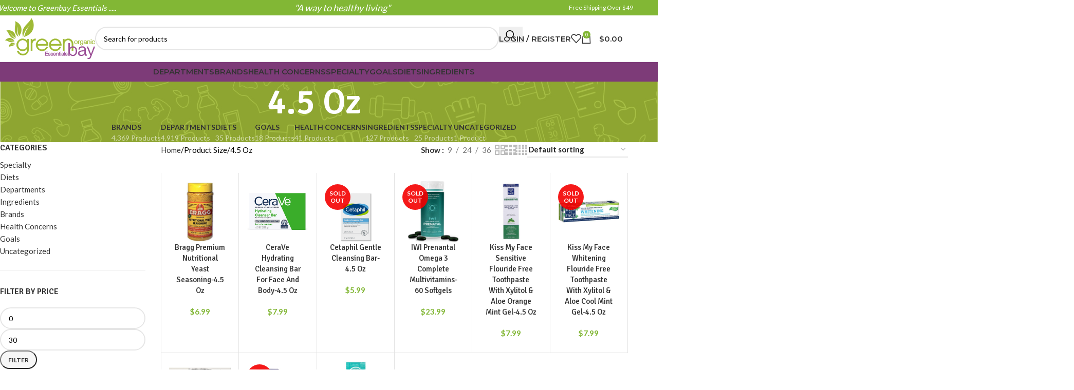

--- FILE ---
content_type: text/html; charset=UTF-8
request_url: https://greenbayessentials.com/size/4-5-oz/
body_size: 67718
content:
<!DOCTYPE html>
<html lang="en-US">
<head>
	<meta charset="UTF-8">
	<link rel="profile" href="https://gmpg.org/xfn/11">
	<link rel="pingback" href="https://greenbayessentials.com/xmlrpc.php">

	<title>4.5 Oz &#8211; Greenbay Essentials</title>
<meta name='robots' content='max-image-preview:large' />
<link rel='dns-prefetch' href='//fonts.googleapis.com' />
<link rel="alternate" type="application/rss+xml" title="Greenbay Essentials &raquo; Feed" href="https://greenbayessentials.com/feed/" />
<link rel="alternate" type="application/rss+xml" title="Greenbay Essentials &raquo; Comments Feed" href="https://greenbayessentials.com/comments/feed/" />
<link rel="alternate" type="application/rss+xml" title="Greenbay Essentials &raquo; 4.5 Oz Size Feed" href="https://greenbayessentials.com/size/4-5-oz/feed/" />
<style id='wp-img-auto-sizes-contain-inline-css' type='text/css'>
img:is([sizes=auto i],[sizes^="auto," i]){contain-intrinsic-size:3000px 1500px}
/*# sourceURL=wp-img-auto-sizes-contain-inline-css */
</style>
<link rel='stylesheet' id='wp-block-library-css' href='https://greenbayessentials.com/wp-includes/css/dist/block-library/style.min.css?ver=6.9' type='text/css' media='all' />
<link rel='stylesheet' id='wc-blocks-style-css' href='https://greenbayessentials.com/wp-content/plugins/woocommerce/assets/client/blocks/wc-blocks.css?ver=wc-10.4.3' type='text/css' media='all' />
<style id='global-styles-inline-css' type='text/css'>
:root{--wp--preset--aspect-ratio--square: 1;--wp--preset--aspect-ratio--4-3: 4/3;--wp--preset--aspect-ratio--3-4: 3/4;--wp--preset--aspect-ratio--3-2: 3/2;--wp--preset--aspect-ratio--2-3: 2/3;--wp--preset--aspect-ratio--16-9: 16/9;--wp--preset--aspect-ratio--9-16: 9/16;--wp--preset--color--black: #000000;--wp--preset--color--cyan-bluish-gray: #abb8c3;--wp--preset--color--white: #ffffff;--wp--preset--color--pale-pink: #f78da7;--wp--preset--color--vivid-red: #cf2e2e;--wp--preset--color--luminous-vivid-orange: #ff6900;--wp--preset--color--luminous-vivid-amber: #fcb900;--wp--preset--color--light-green-cyan: #7bdcb5;--wp--preset--color--vivid-green-cyan: #00d084;--wp--preset--color--pale-cyan-blue: #8ed1fc;--wp--preset--color--vivid-cyan-blue: #0693e3;--wp--preset--color--vivid-purple: #9b51e0;--wp--preset--gradient--vivid-cyan-blue-to-vivid-purple: linear-gradient(135deg,rgb(6,147,227) 0%,rgb(155,81,224) 100%);--wp--preset--gradient--light-green-cyan-to-vivid-green-cyan: linear-gradient(135deg,rgb(122,220,180) 0%,rgb(0,208,130) 100%);--wp--preset--gradient--luminous-vivid-amber-to-luminous-vivid-orange: linear-gradient(135deg,rgb(252,185,0) 0%,rgb(255,105,0) 100%);--wp--preset--gradient--luminous-vivid-orange-to-vivid-red: linear-gradient(135deg,rgb(255,105,0) 0%,rgb(207,46,46) 100%);--wp--preset--gradient--very-light-gray-to-cyan-bluish-gray: linear-gradient(135deg,rgb(238,238,238) 0%,rgb(169,184,195) 100%);--wp--preset--gradient--cool-to-warm-spectrum: linear-gradient(135deg,rgb(74,234,220) 0%,rgb(151,120,209) 20%,rgb(207,42,186) 40%,rgb(238,44,130) 60%,rgb(251,105,98) 80%,rgb(254,248,76) 100%);--wp--preset--gradient--blush-light-purple: linear-gradient(135deg,rgb(255,206,236) 0%,rgb(152,150,240) 100%);--wp--preset--gradient--blush-bordeaux: linear-gradient(135deg,rgb(254,205,165) 0%,rgb(254,45,45) 50%,rgb(107,0,62) 100%);--wp--preset--gradient--luminous-dusk: linear-gradient(135deg,rgb(255,203,112) 0%,rgb(199,81,192) 50%,rgb(65,88,208) 100%);--wp--preset--gradient--pale-ocean: linear-gradient(135deg,rgb(255,245,203) 0%,rgb(182,227,212) 50%,rgb(51,167,181) 100%);--wp--preset--gradient--electric-grass: linear-gradient(135deg,rgb(202,248,128) 0%,rgb(113,206,126) 100%);--wp--preset--gradient--midnight: linear-gradient(135deg,rgb(2,3,129) 0%,rgb(40,116,252) 100%);--wp--preset--font-size--small: 13px;--wp--preset--font-size--medium: 20px;--wp--preset--font-size--large: 36px;--wp--preset--font-size--x-large: 42px;--wp--preset--spacing--20: 0.44rem;--wp--preset--spacing--30: 0.67rem;--wp--preset--spacing--40: 1rem;--wp--preset--spacing--50: 1.5rem;--wp--preset--spacing--60: 2.25rem;--wp--preset--spacing--70: 3.38rem;--wp--preset--spacing--80: 5.06rem;--wp--preset--shadow--natural: 6px 6px 9px rgba(0, 0, 0, 0.2);--wp--preset--shadow--deep: 12px 12px 50px rgba(0, 0, 0, 0.4);--wp--preset--shadow--sharp: 6px 6px 0px rgba(0, 0, 0, 0.2);--wp--preset--shadow--outlined: 6px 6px 0px -3px rgb(255, 255, 255), 6px 6px rgb(0, 0, 0);--wp--preset--shadow--crisp: 6px 6px 0px rgb(0, 0, 0);}:where(body) { margin: 0; }.wp-site-blocks > .alignleft { float: left; margin-right: 2em; }.wp-site-blocks > .alignright { float: right; margin-left: 2em; }.wp-site-blocks > .aligncenter { justify-content: center; margin-left: auto; margin-right: auto; }:where(.is-layout-flex){gap: 0.5em;}:where(.is-layout-grid){gap: 0.5em;}.is-layout-flow > .alignleft{float: left;margin-inline-start: 0;margin-inline-end: 2em;}.is-layout-flow > .alignright{float: right;margin-inline-start: 2em;margin-inline-end: 0;}.is-layout-flow > .aligncenter{margin-left: auto !important;margin-right: auto !important;}.is-layout-constrained > .alignleft{float: left;margin-inline-start: 0;margin-inline-end: 2em;}.is-layout-constrained > .alignright{float: right;margin-inline-start: 2em;margin-inline-end: 0;}.is-layout-constrained > .aligncenter{margin-left: auto !important;margin-right: auto !important;}.is-layout-constrained > :where(:not(.alignleft):not(.alignright):not(.alignfull)){margin-left: auto !important;margin-right: auto !important;}body .is-layout-flex{display: flex;}.is-layout-flex{flex-wrap: wrap;align-items: center;}.is-layout-flex > :is(*, div){margin: 0;}body .is-layout-grid{display: grid;}.is-layout-grid > :is(*, div){margin: 0;}body{padding-top: 0px;padding-right: 0px;padding-bottom: 0px;padding-left: 0px;}a:where(:not(.wp-element-button)){text-decoration: none;}:root :where(.wp-element-button, .wp-block-button__link){background-color: #32373c;border-width: 0;color: #fff;font-family: inherit;font-size: inherit;font-style: inherit;font-weight: inherit;letter-spacing: inherit;line-height: inherit;padding-top: calc(0.667em + 2px);padding-right: calc(1.333em + 2px);padding-bottom: calc(0.667em + 2px);padding-left: calc(1.333em + 2px);text-decoration: none;text-transform: inherit;}.has-black-color{color: var(--wp--preset--color--black) !important;}.has-cyan-bluish-gray-color{color: var(--wp--preset--color--cyan-bluish-gray) !important;}.has-white-color{color: var(--wp--preset--color--white) !important;}.has-pale-pink-color{color: var(--wp--preset--color--pale-pink) !important;}.has-vivid-red-color{color: var(--wp--preset--color--vivid-red) !important;}.has-luminous-vivid-orange-color{color: var(--wp--preset--color--luminous-vivid-orange) !important;}.has-luminous-vivid-amber-color{color: var(--wp--preset--color--luminous-vivid-amber) !important;}.has-light-green-cyan-color{color: var(--wp--preset--color--light-green-cyan) !important;}.has-vivid-green-cyan-color{color: var(--wp--preset--color--vivid-green-cyan) !important;}.has-pale-cyan-blue-color{color: var(--wp--preset--color--pale-cyan-blue) !important;}.has-vivid-cyan-blue-color{color: var(--wp--preset--color--vivid-cyan-blue) !important;}.has-vivid-purple-color{color: var(--wp--preset--color--vivid-purple) !important;}.has-black-background-color{background-color: var(--wp--preset--color--black) !important;}.has-cyan-bluish-gray-background-color{background-color: var(--wp--preset--color--cyan-bluish-gray) !important;}.has-white-background-color{background-color: var(--wp--preset--color--white) !important;}.has-pale-pink-background-color{background-color: var(--wp--preset--color--pale-pink) !important;}.has-vivid-red-background-color{background-color: var(--wp--preset--color--vivid-red) !important;}.has-luminous-vivid-orange-background-color{background-color: var(--wp--preset--color--luminous-vivid-orange) !important;}.has-luminous-vivid-amber-background-color{background-color: var(--wp--preset--color--luminous-vivid-amber) !important;}.has-light-green-cyan-background-color{background-color: var(--wp--preset--color--light-green-cyan) !important;}.has-vivid-green-cyan-background-color{background-color: var(--wp--preset--color--vivid-green-cyan) !important;}.has-pale-cyan-blue-background-color{background-color: var(--wp--preset--color--pale-cyan-blue) !important;}.has-vivid-cyan-blue-background-color{background-color: var(--wp--preset--color--vivid-cyan-blue) !important;}.has-vivid-purple-background-color{background-color: var(--wp--preset--color--vivid-purple) !important;}.has-black-border-color{border-color: var(--wp--preset--color--black) !important;}.has-cyan-bluish-gray-border-color{border-color: var(--wp--preset--color--cyan-bluish-gray) !important;}.has-white-border-color{border-color: var(--wp--preset--color--white) !important;}.has-pale-pink-border-color{border-color: var(--wp--preset--color--pale-pink) !important;}.has-vivid-red-border-color{border-color: var(--wp--preset--color--vivid-red) !important;}.has-luminous-vivid-orange-border-color{border-color: var(--wp--preset--color--luminous-vivid-orange) !important;}.has-luminous-vivid-amber-border-color{border-color: var(--wp--preset--color--luminous-vivid-amber) !important;}.has-light-green-cyan-border-color{border-color: var(--wp--preset--color--light-green-cyan) !important;}.has-vivid-green-cyan-border-color{border-color: var(--wp--preset--color--vivid-green-cyan) !important;}.has-pale-cyan-blue-border-color{border-color: var(--wp--preset--color--pale-cyan-blue) !important;}.has-vivid-cyan-blue-border-color{border-color: var(--wp--preset--color--vivid-cyan-blue) !important;}.has-vivid-purple-border-color{border-color: var(--wp--preset--color--vivid-purple) !important;}.has-vivid-cyan-blue-to-vivid-purple-gradient-background{background: var(--wp--preset--gradient--vivid-cyan-blue-to-vivid-purple) !important;}.has-light-green-cyan-to-vivid-green-cyan-gradient-background{background: var(--wp--preset--gradient--light-green-cyan-to-vivid-green-cyan) !important;}.has-luminous-vivid-amber-to-luminous-vivid-orange-gradient-background{background: var(--wp--preset--gradient--luminous-vivid-amber-to-luminous-vivid-orange) !important;}.has-luminous-vivid-orange-to-vivid-red-gradient-background{background: var(--wp--preset--gradient--luminous-vivid-orange-to-vivid-red) !important;}.has-very-light-gray-to-cyan-bluish-gray-gradient-background{background: var(--wp--preset--gradient--very-light-gray-to-cyan-bluish-gray) !important;}.has-cool-to-warm-spectrum-gradient-background{background: var(--wp--preset--gradient--cool-to-warm-spectrum) !important;}.has-blush-light-purple-gradient-background{background: var(--wp--preset--gradient--blush-light-purple) !important;}.has-blush-bordeaux-gradient-background{background: var(--wp--preset--gradient--blush-bordeaux) !important;}.has-luminous-dusk-gradient-background{background: var(--wp--preset--gradient--luminous-dusk) !important;}.has-pale-ocean-gradient-background{background: var(--wp--preset--gradient--pale-ocean) !important;}.has-electric-grass-gradient-background{background: var(--wp--preset--gradient--electric-grass) !important;}.has-midnight-gradient-background{background: var(--wp--preset--gradient--midnight) !important;}.has-small-font-size{font-size: var(--wp--preset--font-size--small) !important;}.has-medium-font-size{font-size: var(--wp--preset--font-size--medium) !important;}.has-large-font-size{font-size: var(--wp--preset--font-size--large) !important;}.has-x-large-font-size{font-size: var(--wp--preset--font-size--x-large) !important;}
/*# sourceURL=global-styles-inline-css */
</style>

<style id='woocommerce-inline-inline-css' type='text/css'>
.woocommerce form .form-row .required { visibility: visible; }
/*# sourceURL=woocommerce-inline-inline-css */
</style>
<link rel='stylesheet' id='local-delivery-by-doordash-css' href='https://greenbayessentials.com/wp-content/plugins/local-delivery-by-doordash/public/css/woocommerce-doordash-public.css?ver=1.0.11' type='text/css' media='all' />
<link rel='stylesheet' id='gateway-css' href='https://greenbayessentials.com/wp-content/plugins/woocommerce-paypal-payments/modules/ppcp-button/assets/css/gateway.css?ver=3.3.1' type='text/css' media='all' />
<link rel='stylesheet' id='wc-stripe-styles-css' href='https://greenbayessentials.com/wp-content/plugins/woo-stripe-payment/assets/build/stripe.css?ver=3.3.96' type='text/css' media='all' />
<link rel='stylesheet' id='js_composer_front-css' href='https://greenbayessentials.com/wp-content/plugins/js_composer/assets/css/js_composer.min.css?ver=6.13.0' type='text/css' media='all' />
<link rel='stylesheet' id='woodmart-style-css' href='https://greenbayessentials.com/wp-content/themes/woodmart/css/parts/base.min.css?ver=8.1.2' type='text/css' media='all' />
<link rel='stylesheet' id='wd-helpers-wpb-elem-css' href='https://greenbayessentials.com/wp-content/themes/woodmart/css/parts/helpers-wpb-elem.min.css?ver=8.1.2' type='text/css' media='all' />
<link rel='stylesheet' id='wd-revolution-slider-css' href='https://greenbayessentials.com/wp-content/themes/woodmart/css/parts/int-rev-slider.min.css?ver=8.1.2' type='text/css' media='all' />
<link rel='stylesheet' id='wd-woo-paypal-payments-css' href='https://greenbayessentials.com/wp-content/themes/woodmart/css/parts/int-woo-paypal-payments.min.css?ver=8.1.2' type='text/css' media='all' />
<link rel='stylesheet' id='wd-wpbakery-base-css' href='https://greenbayessentials.com/wp-content/themes/woodmart/css/parts/int-wpb-base.min.css?ver=8.1.2' type='text/css' media='all' />
<link rel='stylesheet' id='wd-wpbakery-base-deprecated-css' href='https://greenbayessentials.com/wp-content/themes/woodmart/css/parts/int-wpb-base-deprecated.min.css?ver=8.1.2' type='text/css' media='all' />
<link rel='stylesheet' id='wd-woo-payment-plugin-stripe-css' href='https://greenbayessentials.com/wp-content/themes/woodmart/css/parts/int-woo-payment-plugin-stripe.min.css?ver=8.1.2' type='text/css' media='all' />
<link rel='stylesheet' id='wd-notices-fixed-css' href='https://greenbayessentials.com/wp-content/themes/woodmart/css/parts/woo-opt-sticky-notices-old.min.css?ver=8.1.2' type='text/css' media='all' />
<link rel='stylesheet' id='wd-woocommerce-base-css' href='https://greenbayessentials.com/wp-content/themes/woodmart/css/parts/woocommerce-base.min.css?ver=8.1.2' type='text/css' media='all' />
<link rel='stylesheet' id='wd-mod-star-rating-css' href='https://greenbayessentials.com/wp-content/themes/woodmart/css/parts/mod-star-rating.min.css?ver=8.1.2' type='text/css' media='all' />
<link rel='stylesheet' id='wd-woocommerce-block-notices-css' href='https://greenbayessentials.com/wp-content/themes/woodmart/css/parts/woo-mod-block-notices.min.css?ver=8.1.2' type='text/css' media='all' />
<link rel='stylesheet' id='wd-widget-active-filters-css' href='https://greenbayessentials.com/wp-content/themes/woodmart/css/parts/woo-widget-active-filters.min.css?ver=8.1.2' type='text/css' media='all' />
<link rel='stylesheet' id='wd-woo-shop-predefined-css' href='https://greenbayessentials.com/wp-content/themes/woodmart/css/parts/woo-shop-predefined.min.css?ver=8.1.2' type='text/css' media='all' />
<link rel='stylesheet' id='wd-shop-title-categories-css' href='https://greenbayessentials.com/wp-content/themes/woodmart/css/parts/woo-categories-loop-nav.min.css?ver=8.1.2' type='text/css' media='all' />
<link rel='stylesheet' id='wd-woo-categories-loop-nav-mobile-accordion-css' href='https://greenbayessentials.com/wp-content/themes/woodmart/css/parts/woo-categories-loop-nav-mobile-accordion.min.css?ver=8.1.2' type='text/css' media='all' />
<link rel='stylesheet' id='wd-woo-shop-el-products-per-page-css' href='https://greenbayessentials.com/wp-content/themes/woodmart/css/parts/woo-shop-el-products-per-page.min.css?ver=8.1.2' type='text/css' media='all' />
<link rel='stylesheet' id='wd-woo-shop-page-title-css' href='https://greenbayessentials.com/wp-content/themes/woodmart/css/parts/woo-shop-page-title.min.css?ver=8.1.2' type='text/css' media='all' />
<link rel='stylesheet' id='wd-woo-mod-shop-loop-head-css' href='https://greenbayessentials.com/wp-content/themes/woodmart/css/parts/woo-mod-shop-loop-head.min.css?ver=8.1.2' type='text/css' media='all' />
<link rel='stylesheet' id='wd-woo-shop-el-order-by-css' href='https://greenbayessentials.com/wp-content/themes/woodmart/css/parts/woo-shop-el-order-by.min.css?ver=8.1.2' type='text/css' media='all' />
<link rel='stylesheet' id='wd-woo-shop-el-products-view-css' href='https://greenbayessentials.com/wp-content/themes/woodmart/css/parts/woo-shop-el-products-view.min.css?ver=8.1.2' type='text/css' media='all' />
<link rel='stylesheet' id='wd-wp-blocks-css' href='https://greenbayessentials.com/wp-content/themes/woodmart/css/parts/wp-blocks.min.css?ver=8.1.2' type='text/css' media='all' />
<link rel='stylesheet' id='wd-woo-opt-demo-store-css' href='https://greenbayessentials.com/wp-content/themes/woodmart/css/parts/woo-opt-demo-store.min.css?ver=8.1.2' type='text/css' media='all' />
<link rel='stylesheet' id='wd-header-base-css' href='https://greenbayessentials.com/wp-content/themes/woodmart/css/parts/header-base.min.css?ver=8.1.2' type='text/css' media='all' />
<link rel='stylesheet' id='wd-mod-tools-css' href='https://greenbayessentials.com/wp-content/themes/woodmart/css/parts/mod-tools.min.css?ver=8.1.2' type='text/css' media='all' />
<link rel='stylesheet' id='wd-header-elements-base-css' href='https://greenbayessentials.com/wp-content/themes/woodmart/css/parts/header-el-base.min.css?ver=8.1.2' type='text/css' media='all' />
<link rel='stylesheet' id='wd-social-icons-css' href='https://greenbayessentials.com/wp-content/themes/woodmart/css/parts/el-social-icons.min.css?ver=8.1.2' type='text/css' media='all' />
<link rel='stylesheet' id='wd-header-search-css' href='https://greenbayessentials.com/wp-content/themes/woodmart/css/parts/header-el-search.min.css?ver=8.1.2' type='text/css' media='all' />
<link rel='stylesheet' id='wd-header-search-form-css' href='https://greenbayessentials.com/wp-content/themes/woodmart/css/parts/header-el-search-form.min.css?ver=8.1.2' type='text/css' media='all' />
<link rel='stylesheet' id='wd-wd-search-results-css' href='https://greenbayessentials.com/wp-content/themes/woodmart/css/parts/wd-search-results.min.css?ver=8.1.2' type='text/css' media='all' />
<link rel='stylesheet' id='wd-wd-search-form-css' href='https://greenbayessentials.com/wp-content/themes/woodmart/css/parts/wd-search-form.min.css?ver=8.1.2' type='text/css' media='all' />
<link rel='stylesheet' id='wd-woo-mod-login-form-css' href='https://greenbayessentials.com/wp-content/themes/woodmart/css/parts/woo-mod-login-form.min.css?ver=8.1.2' type='text/css' media='all' />
<link rel='stylesheet' id='wd-header-my-account-css' href='https://greenbayessentials.com/wp-content/themes/woodmart/css/parts/header-el-my-account.min.css?ver=8.1.2' type='text/css' media='all' />
<link rel='stylesheet' id='wd-header-cart-side-css' href='https://greenbayessentials.com/wp-content/themes/woodmart/css/parts/header-el-cart-side.min.css?ver=8.1.2' type='text/css' media='all' />
<link rel='stylesheet' id='wd-woo-mod-quantity-css' href='https://greenbayessentials.com/wp-content/themes/woodmart/css/parts/woo-mod-quantity.min.css?ver=8.1.2' type='text/css' media='all' />
<link rel='stylesheet' id='wd-header-cart-css' href='https://greenbayessentials.com/wp-content/themes/woodmart/css/parts/header-el-cart.min.css?ver=8.1.2' type='text/css' media='all' />
<link rel='stylesheet' id='wd-widget-shopping-cart-css' href='https://greenbayessentials.com/wp-content/themes/woodmart/css/parts/woo-widget-shopping-cart.min.css?ver=8.1.2' type='text/css' media='all' />
<link rel='stylesheet' id='wd-widget-product-list-css' href='https://greenbayessentials.com/wp-content/themes/woodmart/css/parts/woo-widget-product-list.min.css?ver=8.1.2' type='text/css' media='all' />
<link rel='stylesheet' id='wd-header-mobile-nav-dropdown-css' href='https://greenbayessentials.com/wp-content/themes/woodmart/css/parts/header-el-mobile-nav-dropdown.min.css?ver=8.1.2' type='text/css' media='all' />
<link rel='stylesheet' id='wd-page-title-css' href='https://greenbayessentials.com/wp-content/themes/woodmart/css/parts/page-title.min.css?ver=8.1.2' type='text/css' media='all' />
<link rel='stylesheet' id='wd-off-canvas-sidebar-css' href='https://greenbayessentials.com/wp-content/themes/woodmart/css/parts/opt-off-canvas-sidebar.min.css?ver=8.1.2' type='text/css' media='all' />
<link rel='stylesheet' id='wd-widget-product-cat-css' href='https://greenbayessentials.com/wp-content/themes/woodmart/css/parts/woo-widget-product-cat.min.css?ver=8.1.2' type='text/css' media='all' />
<link rel='stylesheet' id='wd-widget-slider-price-filter-css' href='https://greenbayessentials.com/wp-content/themes/woodmart/css/parts/woo-widget-slider-price-filter.min.css?ver=8.1.2' type='text/css' media='all' />
<link rel='stylesheet' id='wd-widget-wd-layered-nav-css' href='https://greenbayessentials.com/wp-content/themes/woodmart/css/parts/woo-widget-wd-layered-nav.min.css?ver=8.1.2' type='text/css' media='all' />
<link rel='stylesheet' id='wd-woo-mod-swatches-base-css' href='https://greenbayessentials.com/wp-content/themes/woodmart/css/parts/woo-mod-swatches-base.min.css?ver=8.1.2' type='text/css' media='all' />
<link rel='stylesheet' id='wd-woo-mod-swatches-filter-css' href='https://greenbayessentials.com/wp-content/themes/woodmart/css/parts/woo-mod-swatches-filter.min.css?ver=8.1.2' type='text/css' media='all' />
<link rel='stylesheet' id='wd-shop-filter-area-css' href='https://greenbayessentials.com/wp-content/themes/woodmart/css/parts/woo-shop-el-filters-area.min.css?ver=8.1.2' type='text/css' media='all' />
<link rel='stylesheet' id='wd-bordered-product-css' href='https://greenbayessentials.com/wp-content/themes/woodmart/css/parts/woo-opt-bordered-product.min.css?ver=8.1.2' type='text/css' media='all' />
<link rel='stylesheet' id='wd-product-loop-css' href='https://greenbayessentials.com/wp-content/themes/woodmart/css/parts/woo-product-loop.min.css?ver=8.1.2' type='text/css' media='all' />
<link rel='stylesheet' id='wd-product-loop-base-css' href='https://greenbayessentials.com/wp-content/themes/woodmart/css/parts/woo-product-loop-base.min.css?ver=8.1.2' type='text/css' media='all' />
<link rel='stylesheet' id='wd-woo-mod-add-btn-replace-css' href='https://greenbayessentials.com/wp-content/themes/woodmart/css/parts/woo-mod-add-btn-replace.min.css?ver=8.1.2' type='text/css' media='all' />
<link rel='stylesheet' id='wd-mod-more-description-css' href='https://greenbayessentials.com/wp-content/themes/woodmart/css/parts/mod-more-description.min.css?ver=8.1.2' type='text/css' media='all' />
<link rel='stylesheet' id='wd-categories-loop-default-css' href='https://greenbayessentials.com/wp-content/themes/woodmart/css/parts/woo-categories-loop-default-old.min.css?ver=8.1.2' type='text/css' media='all' />
<link rel='stylesheet' id='wd-woo-categories-loop-css' href='https://greenbayessentials.com/wp-content/themes/woodmart/css/parts/woo-categories-loop.min.css?ver=8.1.2' type='text/css' media='all' />
<link rel='stylesheet' id='wd-categories-loop-css' href='https://greenbayessentials.com/wp-content/themes/woodmart/css/parts/woo-categories-loop-old.min.css?ver=8.1.2' type='text/css' media='all' />
<link rel='stylesheet' id='wd-sticky-loader-css' href='https://greenbayessentials.com/wp-content/themes/woodmart/css/parts/mod-sticky-loader.min.css?ver=8.1.2' type='text/css' media='all' />
<link rel='stylesheet' id='wd-mfp-popup-css' href='https://greenbayessentials.com/wp-content/themes/woodmart/css/parts/lib-magnific-popup.min.css?ver=8.1.2' type='text/css' media='all' />
<link rel='stylesheet' id='wd-woo-mod-product-labels-css' href='https://greenbayessentials.com/wp-content/themes/woodmart/css/parts/woo-mod-product-labels.min.css?ver=8.1.2' type='text/css' media='all' />
<link rel='stylesheet' id='wd-woo-mod-product-labels-round-css' href='https://greenbayessentials.com/wp-content/themes/woodmart/css/parts/woo-mod-product-labels-round.min.css?ver=8.1.2' type='text/css' media='all' />
<link rel='stylesheet' id='wd-widget-collapse-css' href='https://greenbayessentials.com/wp-content/themes/woodmart/css/parts/opt-widget-collapse.min.css?ver=8.1.2' type='text/css' media='all' />
<link rel='stylesheet' id='wd-footer-base-css' href='https://greenbayessentials.com/wp-content/themes/woodmart/css/parts/footer-base.min.css?ver=8.1.2' type='text/css' media='all' />
<link rel='stylesheet' id='wd-widget-wd-recent-posts-css' href='https://greenbayessentials.com/wp-content/themes/woodmart/css/parts/widget-wd-recent-posts.min.css?ver=8.1.2' type='text/css' media='all' />
<link rel='stylesheet' id='wd-scroll-top-css' href='https://greenbayessentials.com/wp-content/themes/woodmart/css/parts/opt-scrolltotop.min.css?ver=8.1.2' type='text/css' media='all' />
<link rel='stylesheet' id='wd-header-my-account-sidebar-css' href='https://greenbayessentials.com/wp-content/themes/woodmart/css/parts/header-el-my-account-sidebar.min.css?ver=8.1.2' type='text/css' media='all' />
<link rel='stylesheet' id='wd-woo-opt-social-login-css' href='https://greenbayessentials.com/wp-content/themes/woodmart/css/parts/woo-opt-social-login.min.css?ver=8.1.2' type='text/css' media='all' />
<link rel='stylesheet' id='wd-social-icons-styles-css' href='https://greenbayessentials.com/wp-content/themes/woodmart/css/parts/el-social-styles.min.css?ver=8.1.2' type='text/css' media='all' />
<link rel='stylesheet' id='wd-sticky-social-buttons-css' href='https://greenbayessentials.com/wp-content/themes/woodmart/css/parts/opt-sticky-social.min.css?ver=8.1.2' type='text/css' media='all' />
<link rel='stylesheet' id='wd-bottom-toolbar-css' href='https://greenbayessentials.com/wp-content/themes/woodmart/css/parts/opt-bottom-toolbar.min.css?ver=8.1.2' type='text/css' media='all' />
<link rel='stylesheet' id='wd-shop-off-canvas-sidebar-css' href='https://greenbayessentials.com/wp-content/themes/woodmart/css/parts/opt-shop-off-canvas-sidebar.min.css?ver=8.1.2' type='text/css' media='all' />
<link rel='stylesheet' id='wd-mod-sticky-sidebar-opener-css' href='https://greenbayessentials.com/wp-content/themes/woodmart/css/parts/mod-sticky-sidebar-opener.min.css?ver=8.1.2' type='text/css' media='all' />
<style id="xts-google-fonts-css" media="all">/* latin-ext */
@font-face {
  font-family: 'Lato';
  font-style: normal;
  font-weight: 400;
  font-display: swap;
  src: url(/fonts.gstatic.com/s/lato/v25/S6uyw4BMUTPHjxAwXiWtFCfQ7A.woff2) format('woff2');
  unicode-range: U+0100-02BA, U+02BD-02C5, U+02C7-02CC, U+02CE-02D7, U+02DD-02FF, U+0304, U+0308, U+0329, U+1D00-1DBF, U+1E00-1E9F, U+1EF2-1EFF, U+2020, U+20A0-20AB, U+20AD-20C0, U+2113, U+2C60-2C7F, U+A720-A7FF;
}
/* latin */
@font-face {
  font-family: 'Lato';
  font-style: normal;
  font-weight: 400;
  font-display: swap;
  src: url(/fonts.gstatic.com/s/lato/v25/S6uyw4BMUTPHjx4wXiWtFCc.woff2) format('woff2');
  unicode-range: U+0000-00FF, U+0131, U+0152-0153, U+02BB-02BC, U+02C6, U+02DA, U+02DC, U+0304, U+0308, U+0329, U+2000-206F, U+20AC, U+2122, U+2191, U+2193, U+2212, U+2215, U+FEFF, U+FFFD;
}
/* latin-ext */
@font-face {
  font-family: 'Lato';
  font-style: normal;
  font-weight: 700;
  font-display: swap;
  src: url(/fonts.gstatic.com/s/lato/v25/S6u9w4BMUTPHh6UVSwaPGQ3q5d0N7w.woff2) format('woff2');
  unicode-range: U+0100-02BA, U+02BD-02C5, U+02C7-02CC, U+02CE-02D7, U+02DD-02FF, U+0304, U+0308, U+0329, U+1D00-1DBF, U+1E00-1E9F, U+1EF2-1EFF, U+2020, U+20A0-20AB, U+20AD-20C0, U+2113, U+2C60-2C7F, U+A720-A7FF;
}
/* latin */
@font-face {
  font-family: 'Lato';
  font-style: normal;
  font-weight: 700;
  font-display: swap;
  src: url(/fonts.gstatic.com/s/lato/v25/S6u9w4BMUTPHh6UVSwiPGQ3q5d0.woff2) format('woff2');
  unicode-range: U+0000-00FF, U+0131, U+0152-0153, U+02BB-02BC, U+02C6, U+02DA, U+02DC, U+0304, U+0308, U+0329, U+2000-206F, U+20AC, U+2122, U+2191, U+2193, U+2212, U+2215, U+FEFF, U+FFFD;
}
/* cyrillic-ext */
@font-face {
  font-family: 'Montserrat';
  font-style: normal;
  font-weight: 400;
  font-display: swap;
  src: url(/fonts.gstatic.com/s/montserrat/v31/JTUSjIg1_i6t8kCHKm459WRhyyTh89ZNpQ.woff2) format('woff2');
  unicode-range: U+0460-052F, U+1C80-1C8A, U+20B4, U+2DE0-2DFF, U+A640-A69F, U+FE2E-FE2F;
}
/* cyrillic */
@font-face {
  font-family: 'Montserrat';
  font-style: normal;
  font-weight: 400;
  font-display: swap;
  src: url(/fonts.gstatic.com/s/montserrat/v31/JTUSjIg1_i6t8kCHKm459W1hyyTh89ZNpQ.woff2) format('woff2');
  unicode-range: U+0301, U+0400-045F, U+0490-0491, U+04B0-04B1, U+2116;
}
/* vietnamese */
@font-face {
  font-family: 'Montserrat';
  font-style: normal;
  font-weight: 400;
  font-display: swap;
  src: url(/fonts.gstatic.com/s/montserrat/v31/JTUSjIg1_i6t8kCHKm459WZhyyTh89ZNpQ.woff2) format('woff2');
  unicode-range: U+0102-0103, U+0110-0111, U+0128-0129, U+0168-0169, U+01A0-01A1, U+01AF-01B0, U+0300-0301, U+0303-0304, U+0308-0309, U+0323, U+0329, U+1EA0-1EF9, U+20AB;
}
/* latin-ext */
@font-face {
  font-family: 'Montserrat';
  font-style: normal;
  font-weight: 400;
  font-display: swap;
  src: url(/fonts.gstatic.com/s/montserrat/v31/JTUSjIg1_i6t8kCHKm459WdhyyTh89ZNpQ.woff2) format('woff2');
  unicode-range: U+0100-02BA, U+02BD-02C5, U+02C7-02CC, U+02CE-02D7, U+02DD-02FF, U+0304, U+0308, U+0329, U+1D00-1DBF, U+1E00-1E9F, U+1EF2-1EFF, U+2020, U+20A0-20AB, U+20AD-20C0, U+2113, U+2C60-2C7F, U+A720-A7FF;
}
/* latin */
@font-face {
  font-family: 'Montserrat';
  font-style: normal;
  font-weight: 400;
  font-display: swap;
  src: url(/fonts.gstatic.com/s/montserrat/v31/JTUSjIg1_i6t8kCHKm459WlhyyTh89Y.woff2) format('woff2');
  unicode-range: U+0000-00FF, U+0131, U+0152-0153, U+02BB-02BC, U+02C6, U+02DA, U+02DC, U+0304, U+0308, U+0329, U+2000-206F, U+20AC, U+2122, U+2191, U+2193, U+2212, U+2215, U+FEFF, U+FFFD;
}
/* cyrillic-ext */
@font-face {
  font-family: 'Montserrat';
  font-style: normal;
  font-weight: 600;
  font-display: swap;
  src: url(/fonts.gstatic.com/s/montserrat/v31/JTUSjIg1_i6t8kCHKm459WRhyyTh89ZNpQ.woff2) format('woff2');
  unicode-range: U+0460-052F, U+1C80-1C8A, U+20B4, U+2DE0-2DFF, U+A640-A69F, U+FE2E-FE2F;
}
/* cyrillic */
@font-face {
  font-family: 'Montserrat';
  font-style: normal;
  font-weight: 600;
  font-display: swap;
  src: url(/fonts.gstatic.com/s/montserrat/v31/JTUSjIg1_i6t8kCHKm459W1hyyTh89ZNpQ.woff2) format('woff2');
  unicode-range: U+0301, U+0400-045F, U+0490-0491, U+04B0-04B1, U+2116;
}
/* vietnamese */
@font-face {
  font-family: 'Montserrat';
  font-style: normal;
  font-weight: 600;
  font-display: swap;
  src: url(/fonts.gstatic.com/s/montserrat/v31/JTUSjIg1_i6t8kCHKm459WZhyyTh89ZNpQ.woff2) format('woff2');
  unicode-range: U+0102-0103, U+0110-0111, U+0128-0129, U+0168-0169, U+01A0-01A1, U+01AF-01B0, U+0300-0301, U+0303-0304, U+0308-0309, U+0323, U+0329, U+1EA0-1EF9, U+20AB;
}
/* latin-ext */
@font-face {
  font-family: 'Montserrat';
  font-style: normal;
  font-weight: 600;
  font-display: swap;
  src: url(/fonts.gstatic.com/s/montserrat/v31/JTUSjIg1_i6t8kCHKm459WdhyyTh89ZNpQ.woff2) format('woff2');
  unicode-range: U+0100-02BA, U+02BD-02C5, U+02C7-02CC, U+02CE-02D7, U+02DD-02FF, U+0304, U+0308, U+0329, U+1D00-1DBF, U+1E00-1E9F, U+1EF2-1EFF, U+2020, U+20A0-20AB, U+20AD-20C0, U+2113, U+2C60-2C7F, U+A720-A7FF;
}
/* latin */
@font-face {
  font-family: 'Montserrat';
  font-style: normal;
  font-weight: 600;
  font-display: swap;
  src: url(/fonts.gstatic.com/s/montserrat/v31/JTUSjIg1_i6t8kCHKm459WlhyyTh89Y.woff2) format('woff2');
  unicode-range: U+0000-00FF, U+0131, U+0152-0153, U+02BB-02BC, U+02C6, U+02DA, U+02DC, U+0304, U+0308, U+0329, U+2000-206F, U+20AC, U+2122, U+2191, U+2193, U+2212, U+2215, U+FEFF, U+FFFD;
}
/* vietnamese */
@font-face {
  font-family: 'Signika';
  font-style: normal;
  font-weight: 400;
  font-display: swap;
  src: url(/fonts.gstatic.com/s/signika/v29/vEFO2_JTCgwQ5ejvMV0Ox_Kg1UwJ0tKfX6bOjM7-f7e0Mls.woff2) format('woff2');
  unicode-range: U+0102-0103, U+0110-0111, U+0128-0129, U+0168-0169, U+01A0-01A1, U+01AF-01B0, U+0300-0301, U+0303-0304, U+0308-0309, U+0323, U+0329, U+1EA0-1EF9, U+20AB;
}
/* latin-ext */
@font-face {
  font-family: 'Signika';
  font-style: normal;
  font-weight: 400;
  font-display: swap;
  src: url(/fonts.gstatic.com/s/signika/v29/vEFO2_JTCgwQ5ejvMV0Ox_Kg1UwJ0tKfX6bPjM7-f7e0Mls.woff2) format('woff2');
  unicode-range: U+0100-02BA, U+02BD-02C5, U+02C7-02CC, U+02CE-02D7, U+02DD-02FF, U+0304, U+0308, U+0329, U+1D00-1DBF, U+1E00-1E9F, U+1EF2-1EFF, U+2020, U+20A0-20AB, U+20AD-20C0, U+2113, U+2C60-2C7F, U+A720-A7FF;
}
/* latin */
@font-face {
  font-family: 'Signika';
  font-style: normal;
  font-weight: 400;
  font-display: swap;
  src: url(/fonts.gstatic.com/s/signika/v29/vEFO2_JTCgwQ5ejvMV0Ox_Kg1UwJ0tKfX6bBjM7-f7e0.woff2) format('woff2');
  unicode-range: U+0000-00FF, U+0131, U+0152-0153, U+02BB-02BC, U+02C6, U+02DA, U+02DC, U+0304, U+0308, U+0329, U+2000-206F, U+20AC, U+2122, U+2191, U+2193, U+2212, U+2215, U+FEFF, U+FFFD;
}
/* vietnamese */
@font-face {
  font-family: 'Signika';
  font-style: normal;
  font-weight: 500;
  font-display: swap;
  src: url(/fonts.gstatic.com/s/signika/v29/vEFO2_JTCgwQ5ejvMV0Ox_Kg1UwJ0tKfX6bOjM7-f7e0Mls.woff2) format('woff2');
  unicode-range: U+0102-0103, U+0110-0111, U+0128-0129, U+0168-0169, U+01A0-01A1, U+01AF-01B0, U+0300-0301, U+0303-0304, U+0308-0309, U+0323, U+0329, U+1EA0-1EF9, U+20AB;
}
/* latin-ext */
@font-face {
  font-family: 'Signika';
  font-style: normal;
  font-weight: 500;
  font-display: swap;
  src: url(/fonts.gstatic.com/s/signika/v29/vEFO2_JTCgwQ5ejvMV0Ox_Kg1UwJ0tKfX6bPjM7-f7e0Mls.woff2) format('woff2');
  unicode-range: U+0100-02BA, U+02BD-02C5, U+02C7-02CC, U+02CE-02D7, U+02DD-02FF, U+0304, U+0308, U+0329, U+1D00-1DBF, U+1E00-1E9F, U+1EF2-1EFF, U+2020, U+20A0-20AB, U+20AD-20C0, U+2113, U+2C60-2C7F, U+A720-A7FF;
}
/* latin */
@font-face {
  font-family: 'Signika';
  font-style: normal;
  font-weight: 500;
  font-display: swap;
  src: url(/fonts.gstatic.com/s/signika/v29/vEFO2_JTCgwQ5ejvMV0Ox_Kg1UwJ0tKfX6bBjM7-f7e0.woff2) format('woff2');
  unicode-range: U+0000-00FF, U+0131, U+0152-0153, U+02BB-02BC, U+02C6, U+02DA, U+02DC, U+0304, U+0308, U+0329, U+2000-206F, U+20AC, U+2122, U+2191, U+2193, U+2212, U+2215, U+FEFF, U+FFFD;
}
/* vietnamese */
@font-face {
  font-family: 'Signika';
  font-style: normal;
  font-weight: 600;
  font-display: swap;
  src: url(/fonts.gstatic.com/s/signika/v29/vEFO2_JTCgwQ5ejvMV0Ox_Kg1UwJ0tKfX6bOjM7-f7e0Mls.woff2) format('woff2');
  unicode-range: U+0102-0103, U+0110-0111, U+0128-0129, U+0168-0169, U+01A0-01A1, U+01AF-01B0, U+0300-0301, U+0303-0304, U+0308-0309, U+0323, U+0329, U+1EA0-1EF9, U+20AB;
}
/* latin-ext */
@font-face {
  font-family: 'Signika';
  font-style: normal;
  font-weight: 600;
  font-display: swap;
  src: url(/fonts.gstatic.com/s/signika/v29/vEFO2_JTCgwQ5ejvMV0Ox_Kg1UwJ0tKfX6bPjM7-f7e0Mls.woff2) format('woff2');
  unicode-range: U+0100-02BA, U+02BD-02C5, U+02C7-02CC, U+02CE-02D7, U+02DD-02FF, U+0304, U+0308, U+0329, U+1D00-1DBF, U+1E00-1E9F, U+1EF2-1EFF, U+2020, U+20A0-20AB, U+20AD-20C0, U+2113, U+2C60-2C7F, U+A720-A7FF;
}
/* latin */
@font-face {
  font-family: 'Signika';
  font-style: normal;
  font-weight: 600;
  font-display: swap;
  src: url(/fonts.gstatic.com/s/signika/v29/vEFO2_JTCgwQ5ejvMV0Ox_Kg1UwJ0tKfX6bBjM7-f7e0.woff2) format('woff2');
  unicode-range: U+0000-00FF, U+0131, U+0152-0153, U+02BB-02BC, U+02C6, U+02DA, U+02DC, U+0304, U+0308, U+0329, U+2000-206F, U+20AC, U+2122, U+2191, U+2193, U+2212, U+2215, U+FEFF, U+FFFD;
}
</style>
<script type="46a8fbb061259b1e04a456e3-text/javascript" src="https://greenbayessentials.com/wp-includes/js/dist/hooks.min.js?ver=dd5603f07f9220ed27f1" id="wp-hooks-js"></script>
<script type="46a8fbb061259b1e04a456e3-text/javascript" src="https://greenbayessentials.com/wp-includes/js/jquery/jquery.min.js?ver=3.7.1" id="jquery-core-js"></script>
<script type="46a8fbb061259b1e04a456e3-text/javascript" src="https://greenbayessentials.com/wp-includes/js/jquery/jquery-migrate.min.js?ver=3.4.1" id="jquery-migrate-js"></script>
<script type="46a8fbb061259b1e04a456e3-text/javascript" src="https://greenbayessentials.com/wp-content/plugins/woocommerce/assets/js/jquery-blockui/jquery.blockUI.min.js?ver=2.7.0-wc.10.4.3" id="wc-jquery-blockui-js" data-wp-strategy="defer"></script>
<script type="46a8fbb061259b1e04a456e3-text/javascript" id="wc-add-to-cart-js-extra">
/* <![CDATA[ */
var wc_add_to_cart_params = {"ajax_url":"/wp-admin/admin-ajax.php","wc_ajax_url":"/?wc-ajax=%%endpoint%%","i18n_view_cart":"View cart","cart_url":"https://greenbayessentials.com/cart/","is_cart":"","cart_redirect_after_add":"no"};
//# sourceURL=wc-add-to-cart-js-extra
/* ]]> */
</script>
<script type="46a8fbb061259b1e04a456e3-text/javascript" src="https://greenbayessentials.com/wp-content/plugins/woocommerce/assets/js/frontend/add-to-cart.min.js?ver=10.4.3" id="wc-add-to-cart-js" data-wp-strategy="defer"></script>
<script type="46a8fbb061259b1e04a456e3-text/javascript" src="https://greenbayessentials.com/wp-content/plugins/woocommerce/assets/js/js-cookie/js.cookie.min.js?ver=2.1.4-wc.10.4.3" id="wc-js-cookie-js" data-wp-strategy="defer"></script>
<script type="46a8fbb061259b1e04a456e3-text/javascript" src="https://greenbayessentials.com/wp-content/plugins/js_composer/assets/js/vendors/woocommerce-add-to-cart.js?ver=6.13.0" id="vc_woocommerce-add-to-cart-js-js"></script>
<script type="46a8fbb061259b1e04a456e3-text/javascript" src="https://greenbayessentials.com/wp-content/plugins/woocommerce/assets/js/selectWoo/selectWoo.full.min.js?ver=1.0.9-wc.10.4.3" id="selectWoo-js" data-wp-strategy="defer"></script>
<script type="46a8fbb061259b1e04a456e3-text/javascript" src="https://greenbayessentials.com/wp-content/plugins/local-delivery-by-doordash/public/js/woocommerce-doordash-public.js?ver=1.0.11" id="local-delivery-by-doordash-js"></script>
<script type="46a8fbb061259b1e04a456e3-text/javascript" id="wpm-js-extra">
/* <![CDATA[ */
var wpm = {"ajax_url":"https://greenbayessentials.com/wp-admin/admin-ajax.php","root":"https://greenbayessentials.com/wp-json/","nonce_wp_rest":"4b3c7f5905","nonce_ajax":"bffe9bf87e"};
//# sourceURL=wpm-js-extra
/* ]]> */
</script>
<script type="46a8fbb061259b1e04a456e3-text/javascript" src="https://greenbayessentials.com/wp-content/plugins/woocommerce-google-adwords-conversion-tracking-tag/js/public/free/wpm-public.p1.min.js?ver=1.54.1" id="wpm-js"></script>
<script type="46a8fbb061259b1e04a456e3-text/javascript" src="https://greenbayessentials.com/wp-content/themes/woodmart/js/libs/device.min.js?ver=8.1.2" id="wd-device-library-js"></script>
<script type="46a8fbb061259b1e04a456e3-text/javascript" src="https://greenbayessentials.com/wp-content/themes/woodmart/js/scripts/global/scrollBar.min.js?ver=8.1.2" id="wd-scrollbar-js"></script>
<link rel="https://api.w.org/" href="https://greenbayessentials.com/wp-json/" /><link rel="EditURI" type="application/rsd+xml" title="RSD" href="https://greenbayessentials.com/xmlrpc.php?rsd" />
<meta name="generator" content="WordPress 6.9" />
<meta name="generator" content="WooCommerce 10.4.3" />
<!-- Google site verification - Google for WooCommerce -->
<meta name="google-site-verification" content="BS3a2RvdqyvUljAtmXOJB1-NJ18ww5Ee-fCDGRHPlvQ" />
					<meta name="viewport" content="width=device-width, initial-scale=1.0, maximum-scale=1.0, user-scalable=no">
										<noscript><style>.woocommerce-product-gallery{ opacity: 1 !important; }</style></noscript>
	
<!-- START Pixel Manager for WooCommerce -->

		<script type="46a8fbb061259b1e04a456e3-text/javascript">

			window.wpmDataLayer = window.wpmDataLayer || {};
			window.wpmDataLayer = Object.assign(window.wpmDataLayer, {"cart":{},"cart_item_keys":{},"version":{"number":"1.54.1","pro":false,"eligible_for_updates":false,"distro":"fms","beta":false,"show":true},"pixels":{"google":{"linker":{"settings":null},"user_id":false,"ads":{"conversion_ids":{"AW-849866681":"8DrsCJG9g70DELnfn5UD"},"dynamic_remarketing":{"status":true,"id_type":"post_id","send_events_with_parent_ids":true},"google_business_vertical":"retail","phone_conversion_number":"","phone_conversion_label":""},"tag_id":"AW-849866681","tag_id_suppressed":[],"tag_gateway":{"measurement_path":""},"tcf_support":false,"consent_mode":{"is_active":false,"wait_for_update":500,"ads_data_redaction":false,"url_passthrough":true}}},"shop":{"list_name":"","list_id":"","page_type":"","currency":"USD","selectors":{"addToCart":[],"beginCheckout":[]},"order_duplication_prevention":true,"view_item_list_trigger":{"test_mode":false,"background_color":"green","opacity":0.5,"repeat":true,"timeout":1000,"threshold":0.8000000000000000444089209850062616169452667236328125},"variations_output":true,"session_active":false},"page":{"id":48084,"title":"Bragg Premium Nutritional Yeast Seasoning-4.5 Oz","type":"product","categories":[],"parent":{"id":0,"title":"Bragg Premium Nutritional Yeast Seasoning-4.5 Oz","type":"product","categories":[]}},"general":{"user_logged_in":false,"scroll_tracking_thresholds":[],"page_id":48084,"exclude_domains":[],"server_2_server":{"active":false,"user_agent_exclude_patterns":[],"ip_exclude_list":[],"pageview_event_s2s":{"is_active":false,"pixels":[]}},"consent_management":{"explicit_consent":false},"lazy_load_pmw":false,"chunk_base_path":"https://greenbayessentials.com/wp-content/plugins/woocommerce-google-adwords-conversion-tracking-tag/js/public/free/","modules":{"load_deprecated_functions":true}}});

		</script>

		
<!-- END Pixel Manager for WooCommerce -->
<style type="text/css">.recentcomments a{display:inline !important;padding:0 !important;margin:0 !important;}</style><meta name="generator" content="Powered by WPBakery Page Builder - drag and drop page builder for WordPress."/>
<meta name="generator" content="Powered by Slider Revolution 6.6.14 - responsive, Mobile-Friendly Slider Plugin for WordPress with comfortable drag and drop interface." />
<link rel="icon" href="https://greenbayessentials.com/wp-content/uploads/2021/02/cropped-PHOTO-2021-02-13-09-27-30-e1614141340500-32x32.jpg" sizes="32x32" />
<link rel="icon" href="https://greenbayessentials.com/wp-content/uploads/2021/02/cropped-PHOTO-2021-02-13-09-27-30-e1614141340500-192x192.jpg" sizes="192x192" />
<link rel="apple-touch-icon" href="https://greenbayessentials.com/wp-content/uploads/2021/02/cropped-PHOTO-2021-02-13-09-27-30-e1614141340500-180x180.jpg" />
<meta name="msapplication-TileImage" content="https://greenbayessentials.com/wp-content/uploads/2021/02/cropped-PHOTO-2021-02-13-09-27-30-e1614141340500-270x270.jpg" />
<script type="46a8fbb061259b1e04a456e3-text/javascript">function setREVStartSize(e){
			//window.requestAnimationFrame(function() {
				window.RSIW = window.RSIW===undefined ? window.innerWidth : window.RSIW;
				window.RSIH = window.RSIH===undefined ? window.innerHeight : window.RSIH;
				try {
					var pw = document.getElementById(e.c).parentNode.offsetWidth,
						newh;
					pw = pw===0 || isNaN(pw) || (e.l=="fullwidth" || e.layout=="fullwidth") ? window.RSIW : pw;
					e.tabw = e.tabw===undefined ? 0 : parseInt(e.tabw);
					e.thumbw = e.thumbw===undefined ? 0 : parseInt(e.thumbw);
					e.tabh = e.tabh===undefined ? 0 : parseInt(e.tabh);
					e.thumbh = e.thumbh===undefined ? 0 : parseInt(e.thumbh);
					e.tabhide = e.tabhide===undefined ? 0 : parseInt(e.tabhide);
					e.thumbhide = e.thumbhide===undefined ? 0 : parseInt(e.thumbhide);
					e.mh = e.mh===undefined || e.mh=="" || e.mh==="auto" ? 0 : parseInt(e.mh,0);
					if(e.layout==="fullscreen" || e.l==="fullscreen")
						newh = Math.max(e.mh,window.RSIH);
					else{
						e.gw = Array.isArray(e.gw) ? e.gw : [e.gw];
						for (var i in e.rl) if (e.gw[i]===undefined || e.gw[i]===0) e.gw[i] = e.gw[i-1];
						e.gh = e.el===undefined || e.el==="" || (Array.isArray(e.el) && e.el.length==0)? e.gh : e.el;
						e.gh = Array.isArray(e.gh) ? e.gh : [e.gh];
						for (var i in e.rl) if (e.gh[i]===undefined || e.gh[i]===0) e.gh[i] = e.gh[i-1];
											
						var nl = new Array(e.rl.length),
							ix = 0,
							sl;
						e.tabw = e.tabhide>=pw ? 0 : e.tabw;
						e.thumbw = e.thumbhide>=pw ? 0 : e.thumbw;
						e.tabh = e.tabhide>=pw ? 0 : e.tabh;
						e.thumbh = e.thumbhide>=pw ? 0 : e.thumbh;
						for (var i in e.rl) nl[i] = e.rl[i]<window.RSIW ? 0 : e.rl[i];
						sl = nl[0];
						for (var i in nl) if (sl>nl[i] && nl[i]>0) { sl = nl[i]; ix=i;}
						var m = pw>(e.gw[ix]+e.tabw+e.thumbw) ? 1 : (pw-(e.tabw+e.thumbw)) / (e.gw[ix]);
						newh =  (e.gh[ix] * m) + (e.tabh + e.thumbh);
					}
					var el = document.getElementById(e.c);
					if (el!==null && el) el.style.height = newh+"px";
					el = document.getElementById(e.c+"_wrapper");
					if (el!==null && el) {
						el.style.height = newh+"px";
						el.style.display = "block";
					}
				} catch(e){
					console.log("Failure at Presize of Slider:" + e)
				}
			//});
		  };</script>
		<style type="text/css" id="wp-custom-css">
			.woodmart-navigation .item-level-0>a {
    display: flex;
    align-items: center;
    flex-direction: row;
    padding-right: 30px;
    padding-left: 30px;
    text-transform: uppercase;
    letter-spacing: .2px;
    line-height: 1;
}

.footer-column.footer-column-3.col-12.col-sm-4.col-lg-2 {
    min-width: 235px;
}
.footer-column.footer-column-4.col-12.col-sm-4.col-lg-2 {
    min-width: 150px;
}
.footer-column.footer-column-2.col-12.col-sm-6.col-lg-3 {
    max-width: 282px;
}

.footer-column.footer-column-2.col-12.col-sm-6.col-lg-3 {
    max-width: 274px;
}

.footer-sidebar {
    padding-top: 40px;
    padding-bottom: 10px;
    font-size: 14px;
}
.product-label.out-of-stock {
    background-color: rgb(244 0 0 / 90%);
    color: #fdfdfd;
    font-weight: 900;
}		</style>
		<style>
		
		</style><noscript><style> .wpb_animate_when_almost_visible { opacity: 1; }</style></noscript>			<style id="wd-style-default_header-css" data-type="wd-style-default_header">
				:root{
	--wd-top-bar-h: 30px;
	--wd-top-bar-sm-h: 35px;
	--wd-top-bar-sticky-h: .00001px;
	--wd-top-bar-brd-w: .00001px;

	--wd-header-general-h: 90px;
	--wd-header-general-sm-h: 60px;
	--wd-header-general-sticky-h: 60px;
	--wd-header-general-brd-w: 1px;

	--wd-header-bottom-h: 38px;
	--wd-header-bottom-sm-h: .00001px;
	--wd-header-bottom-sticky-h: 30px;
	--wd-header-bottom-brd-w: .00001px;

	--wd-header-clone-h: .00001px;

	--wd-header-brd-w: calc(var(--wd-top-bar-brd-w) + var(--wd-header-general-brd-w) + var(--wd-header-bottom-brd-w));
	--wd-header-h: calc(var(--wd-top-bar-h) + var(--wd-header-general-h) + var(--wd-header-bottom-h) + var(--wd-header-brd-w));
	--wd-header-sticky-h: calc(var(--wd-top-bar-sticky-h) + var(--wd-header-general-sticky-h) + var(--wd-header-bottom-sticky-h) + var(--wd-header-clone-h) + var(--wd-header-brd-w));
	--wd-header-sm-h: calc(var(--wd-top-bar-sm-h) + var(--wd-header-general-sm-h) + var(--wd-header-bottom-sm-h) + var(--wd-header-brd-w));
}

.whb-top-bar .wd-dropdown {
	margin-top: -5px;
}

.whb-top-bar .wd-dropdown:after {
	height: 5px;
}


.whb-sticked .whb-general-header .wd-dropdown:not(.sub-sub-menu) {
	margin-top: 10px;
}

.whb-sticked .whb-general-header .wd-dropdown:not(.sub-sub-menu):after {
	height: 20px;
}


:root:has(.whb-general-header.whb-border-boxed) {
	--wd-header-general-brd-w: .00001px;
}

@media (max-width: 1024px) {
:root:has(.whb-general-header.whb-hidden-mobile) {
	--wd-header-general-brd-w: .00001px;
}
}


.whb-header-bottom .wd-dropdown {
	margin-top: -1px;
}

.whb-header-bottom .wd-dropdown:after {
	height: 9px;
}

.whb-sticked .whb-header-bottom .wd-dropdown:not(.sub-sub-menu) {
	margin-top: -5px;
}

.whb-sticked .whb-header-bottom .wd-dropdown:not(.sub-sub-menu):after {
	height: 5px;
}


		
.whb-top-bar {
	background-color: rgba(130, 183, 53, 1);
}

.whb-duljtjrl87kj7pmuut6b form.searchform {
	--wd-form-height: 46px;
}
.whb-general-header {
	border-color: rgba(129, 129, 129, 0.2);border-bottom-width: 1px;border-bottom-style: solid;
}

.whb-header-bottom {
	background-color: rgba(125, 59, 120, 1);
}
			</style>
						<style id="wd-style-theme_settings_default-css" data-type="wd-style-theme_settings_default">
				@font-face {
	font-weight: normal;
	font-style: normal;
	font-family: "woodmart-font";
	src: url("//greenbayessentials.com/wp-content/themes/woodmart/fonts/woodmart-font-1-400.woff2?v=8.1.2") format("woff2");
}

@font-face {
	font-family: "star";
	font-weight: 400;
	font-style: normal;
	src: url("//greenbayessentials.com/wp-content/plugins/woocommerce/assets/fonts/star.eot?#iefix") format("embedded-opentype"), url("//greenbayessentials.com/wp-content/plugins/woocommerce/assets/fonts/star.woff") format("woff"), url("//greenbayessentials.com/wp-content/plugins/woocommerce/assets/fonts/star.ttf") format("truetype"), url("//greenbayessentials.com/wp-content/plugins/woocommerce/assets/fonts/star.svg#star") format("svg");
}

@font-face {
	font-family: "WooCommerce";
	font-weight: 400;
	font-style: normal;
	src: url("//greenbayessentials.com/wp-content/plugins/woocommerce/assets/fonts/WooCommerce.eot?#iefix") format("embedded-opentype"), url("//greenbayessentials.com/wp-content/plugins/woocommerce/assets/fonts/WooCommerce.woff") format("woff"), url("//greenbayessentials.com/wp-content/plugins/woocommerce/assets/fonts/WooCommerce.ttf") format("truetype"), url("//greenbayessentials.com/wp-content/plugins/woocommerce/assets/fonts/WooCommerce.svg#WooCommerce") format("svg");
}

:root {
	--wd-text-font: "Lato", Arial, Helvetica, sans-serif;
	--wd-text-font-weight: 400;
	--wd-text-color: #000000;
	--wd-text-font-size: 15px;
	--wd-title-font: "Signika", Arial, Helvetica, sans-serif;
	--wd-title-font-weight: 600;
	--wd-title-color: #242424;
	--wd-entities-title-font: "Signika", Arial, Helvetica, sans-serif;
	--wd-entities-title-font-weight: 500;
	--wd-entities-title-color: #333333;
	--wd-entities-title-color-hover: rgb(51 51 51 / 65%);
	--wd-alternative-font: "Lato", Arial, Helvetica, sans-serif;
	--wd-widget-title-font: "Signika", Arial, Helvetica, sans-serif;
	--wd-widget-title-font-weight: 600;
	--wd-widget-title-transform: uppercase;
	--wd-widget-title-color: #333;
	--wd-widget-title-font-size: 16px;
	--wd-header-el-font: "Montserrat", Arial, Helvetica, sans-serif;
	--wd-header-el-font-weight: 600;
	--wd-header-el-transform: uppercase;
	--wd-header-el-font-size: 15px;
	--wd-primary-color: #82b735;
	--wd-alternative-color: #7d3b78;
	--wd-link-color: #333333;
	--wd-link-color-hover: #242424;
	--btn-default-bgcolor: #f7f7f7;
	--btn-default-bgcolor-hover: #efefef;
	--btn-accented-bgcolor: #83b735;
	--btn-accented-bgcolor-hover: #74a32f;
	--wd-form-brd-width: 2px;
	--notices-success-bg: #459647;
	--notices-success-color: #fff;
	--notices-warning-bg: #E0B252;
	--notices-warning-color: #fff;
	--wd-sticky-btn-height: 95px;
}
.wd-popup.wd-age-verify {
	--wd-popup-width: 500px;
}
.wd-popup.wd-promo-popup {
	background-image: url(https://greenbayessentials.com/wp-content/uploads/2020/12/popup-image.jpg);
	background-repeat: no-repeat;
	background-size: cover;
	background-position: center center;
	--wd-popup-width: 800px;
}
.header-banner {
	background-image: url(https://greenbayessentials.com/wp-content/uploads/2021/01/Tabrez-100-kb-PVC.jpg);
}
.woodmart-woocommerce-layered-nav .wd-scroll-content {
	max-height: 280px;
}
.wd-page-title {
	background-image: url(https://greenbayessentials.com/wp-content/uploads/2021/03/dummy-wood-title.jpg);
	background-size: cover;
	background-position: center center;
}
.wd-footer {
	background-color: #ffffff;
	background-image: none;
}
.wd-popup.popup-quick-view {
	--wd-popup-width: 600px;
}

@media (max-width: 1024px) {
	:root {
		--wd-sticky-btn-height: 95px;
	}

}

@media (max-width: 768.98px) {
	:root {
		--wd-sticky-btn-height: 42px;
	}

}
:root{
--wd-container-w: 1222px;
--wd-form-brd-radius: 35px;
--btn-default-color: #333;
--btn-default-color-hover: #333;
--btn-accented-color: #fff;
--btn-accented-color-hover: #fff;
--btn-default-brd-radius: 35px;
--btn-default-box-shadow: none;
--btn-default-box-shadow-hover: none;
--btn-accented-brd-radius: 35px;
--btn-accented-box-shadow: none;
--btn-accented-box-shadow-hover: none;
--wd-brd-radius: 0px;
}

@media (min-width: 1222px) {
[data-vc-full-width]:not([data-vc-stretch-content]),
:is(.vc_section, .vc_row).wd-section-stretch {
padding-left: calc((100vw - 1222px - var(--wd-sticky-nav-w) - var(--wd-scroll-w)) / 2);
padding-right: calc((100vw - 1222px - var(--wd-sticky-nav-w) - var(--wd-scroll-w)) / 2);
}
}


			</style>
			
		<!-- Global site tag (gtag.js) - Google Ads: AW-849866681 - Google for WooCommerce -->
		<script async src="https://www.googletagmanager.com/gtag/js?id=AW-849866681" type="46a8fbb061259b1e04a456e3-text/javascript"></script>
		<script type="46a8fbb061259b1e04a456e3-text/javascript">
			window.dataLayer = window.dataLayer || [];
			function gtag() { dataLayer.push(arguments); }
			gtag( 'consent', 'default', {
				analytics_storage: 'denied',
				ad_storage: 'denied',
				ad_user_data: 'denied',
				ad_personalization: 'denied',
				region: ['AT', 'BE', 'BG', 'HR', 'CY', 'CZ', 'DK', 'EE', 'FI', 'FR', 'DE', 'GR', 'HU', 'IS', 'IE', 'IT', 'LV', 'LI', 'LT', 'LU', 'MT', 'NL', 'NO', 'PL', 'PT', 'RO', 'SK', 'SI', 'ES', 'SE', 'GB', 'CH'],
				wait_for_update: 500,
			} );
			gtag('js', new Date());
			gtag('set', 'developer_id.dOGY3NW', true);
			gtag("config", "AW-849866681", { "groups": "GLA", "send_page_view": false });		</script>

		<link rel='stylesheet' id='rs-plugin-settings-css' href='https://greenbayessentials.com/wp-content/plugins/revslider/public/assets/css/rs6.css?ver=6.6.14' type='text/css' media='all' />
<style id='rs-plugin-settings-inline-css' type='text/css'>
#rs-demo-id {}
/*# sourceURL=rs-plugin-settings-inline-css */
</style>
</head>

<body class="archive tax-pa_size term-4-5-oz term-1825 wp-theme-woodmart theme-woodmart woocommerce woocommerce-page woocommerce-demo-store woocommerce-no-js wrapper-full-width  categories-accordion-on woodmart-archive-shop woodmart-ajax-shop-on notifications-sticky sticky-toolbar-on wpb-js-composer js-comp-ver-6.13.0 vc_responsive">
			<script type="46a8fbb061259b1e04a456e3-text/javascript" id="wd-flicker-fix">// Flicker fix.</script><p role="complementary" aria-label="Store notice" class="woocommerce-store-notice demo_store" data-notice-id="0f870ef94e4ea2f45fb38d7910d0a620" style="display:none;">HURRY UP! GET FREE SHIPPING ON ALL ORDERS ABOVE $49!
 <a role="button" href="#" class="woocommerce-store-notice__dismiss-link">Dismiss</a></p><script type="46a8fbb061259b1e04a456e3-text/javascript">
/* <![CDATA[ */
gtag("event", "page_view", {send_to: "GLA"});
/* ]]> */
</script>
	
	
	<div class="wd-page-wrapper website-wrapper">
									<header class="whb-header whb-default_header whb-sticky-shadow whb-scroll-stick whb-sticky-real">
					<div class="whb-main-header">
	
<div class="whb-row whb-top-bar whb-not-sticky-row whb-with-bg whb-without-border whb-color-dark whb-flex-flex-middle">
	<div class="container">
		<div class="whb-flex-row whb-top-bar-inner">
			<div class="whb-column whb-col-left whb-column5 whb-visible-lg">
	
<div class="wd-header-text reset-last-child whb-z6vf2v68y0aw6om7sd1t"><p style="text-align: center; font-size: 15px;"><em><span style="color: #ffffff;">Welcome to Greenbay Essentials .....</span></em></p></div>
</div>
<div class="whb-column whb-col-center whb-column6 whb-visible-lg">
	
<div class="wd-header-text reset-last-child whb-98vnljuns4f68xvg4vzh"><p style="text-align: center; font-size: 18px; font-family:"><em><span style="color: #ffffff;">"A way to healthy living"</span></em></p></div>
</div>
<div class="whb-column whb-col-right whb-column7 whb-visible-lg">
	
<div class="wd-header-text reset-last-child whb-8i1gu5k8d4r3ywu0o2p2"><span style="color: #ffffff;">Free Shipping Over $49</span></div>
</div>
<div class="whb-column whb-col-mobile whb-column_mobile1 whb-hidden-lg">
	
<div class="wd-header-text reset-last-child whb-anzm0jm8ffcapzdx5519"><p style="text-align: center; font-size: 15px;"><em><span style="color: #ffffff;">"A way to healthy living"</span></em></p></div>

<div class="wd-header-text reset-last-child whb-3nfzx871kby6kwl0xel7">			<div id="" class=" wd-social-icons  wd-style-default wd-size-default social-follow wd-shape-circle text-center">
				
				
									<a rel="noopener noreferrer nofollow" href="https://www.facebook.com/Greenbay-Essentials-534721743371682/" target="_blank" class=" wd-social-icon social-facebook" aria-label="Facebook social link">
						<span class="wd-icon"></span>
											</a>
				
									<a rel="noopener noreferrer nofollow" href="https://twitter.com/Greenbay_Esntls" target="_blank" class=" wd-social-icon social-twitter" aria-label="X social link">
						<span class="wd-icon"></span>
											</a>
				
				
				
									<a rel="noopener noreferrer nofollow" href="https://www.instagram.com/greenbayessentials/" target="_blank" class=" wd-social-icon social-instagram" aria-label="Instagram social link">
						<span class="wd-icon"></span>
											</a>
				
				
									<a rel="noopener noreferrer nofollow" href="https://www.youtube.com/channel/UC103Pw0CZ2lU9eUiDRQuIvA" target="_blank" class=" wd-social-icon social-youtube" aria-label="YouTube social link">
						<span class="wd-icon"></span>
											</a>
				
				
				
				
				
				
				
				
				
				
				
				
				
				
				
				
				
				
				
				
				
			</div>

		</div>
</div>
		</div>
	</div>
</div>

<div class="whb-row whb-general-header whb-sticky-row whb-without-bg whb-border-fullwidth whb-color-dark whb-flex-flex-middle">
	<div class="container">
		<div class="whb-flex-row whb-general-header-inner">
			<div class="whb-column whb-col-left whb-column8 whb-visible-lg">
	
<div class="whb-space-element whb-1knzm0s85ttuvydgpvir " style="width:20px;"></div>
<div class="site-logo whb-250rtwdwz5p8e5b7tpw0 wd-switch-logo">
	<a href="https://greenbayessentials.com/" class="wd-logo wd-main-logo" rel="home" aria-label="Site logo">
		<img width="300" height="137" src="https://greenbayessentials.com/wp-content/uploads/2021/02/Green-bay-Logo-New-300-Pxl.png" class="attachment-full size-full" alt="" style="max-width:250px;" decoding="async" srcset="https://greenbayessentials.com/wp-content/uploads/2021/02/Green-bay-Logo-New-300-Pxl.png 300w, https://greenbayessentials.com/wp-content/uploads/2021/02/Green-bay-Logo-New-300-Pxl-150x69.png 150w" sizes="(max-width: 300px) 100vw, 300px" />	</a>
					<a href="https://greenbayessentials.com/" class="wd-logo wd-sticky-logo" rel="home">
			<img width="300" height="137" src="https://greenbayessentials.com/wp-content/uploads/2021/02/Green-bay-Logo-New-300-Pxl.png" class="attachment-full size-full" alt="" style="max-width:150px;" decoding="async" srcset="https://greenbayessentials.com/wp-content/uploads/2021/02/Green-bay-Logo-New-300-Pxl.png 300w, https://greenbayessentials.com/wp-content/uploads/2021/02/Green-bay-Logo-New-300-Pxl-150x69.png 150w" sizes="(max-width: 300px) 100vw, 300px" />		</a>
	</div>
</div>
<div class="whb-column whb-col-center whb-column9 whb-visible-lg">
				<div class="wd-search-form wd-header-search-form wd-display-form whb-duljtjrl87kj7pmuut6b">
				
				
				<form role="search" method="get" class="searchform  wd-style-with-bg woodmart-ajax-search" action="https://greenbayessentials.com/"  data-thumbnail="1" data-price="1" data-post_type="product" data-count="20" data-sku="0" data-symbols_count="3">
					<input type="text" class="s" placeholder="Search for products" value="" name="s" aria-label="Search" title="Search for products" required/>
					<input type="hidden" name="post_type" value="product">
											<span class="wd-clear-search wd-hide"></span>
															<button type="submit" class="searchsubmit">
						<span>
							Search						</span>
											</button>
				</form>

				
				
									<div class="search-results-wrapper">
						<div class="wd-dropdown-results wd-scroll wd-dropdown">
							<div class="wd-scroll-content"></div>
						</div>
					</div>
				
				
							</div>
		</div>
<div class="whb-column whb-col-right whb-column10 whb-visible-lg">
	<div class="wd-header-my-account wd-tools-element wd-event-hover wd-with-username wd-design-1 wd-account-style-text login-side-opener whb-2b8mjqhbtvxz16jtxdrd">
			<a href="https://greenbayessentials.com/my-account/" title="My account">
			
				<span class="wd-tools-icon">
									</span>
				<span class="wd-tools-text">
				Login / Register			</span>

					</a>

			</div>

<div class="wd-header-wishlist wd-tools-element wd-style-icon wd-design-2 whb-i8977fqp1lmve3hyjltf" title="My Wishlist">
	<a href="https://greenbayessentials.com/wishlist/" title="Wishlist products">
		
			<span class="wd-tools-icon">
				
							</span>

			<span class="wd-tools-text">
				Wishlist			</span>

			</a>
</div>

<div class="wd-header-cart wd-tools-element wd-design-2 cart-widget-opener whb-5u866sftq6yga790jxf3">
	<a href="https://greenbayessentials.com/cart/" title="Shopping cart">
		
			<span class="wd-tools-icon wd-icon-alt">
															<span class="wd-cart-number wd-tools-count">0 <span>items</span></span>
									</span>
			<span class="wd-tools-text">
				
										<span class="wd-cart-subtotal"><span class="woocommerce-Price-amount amount"><bdi><span class="woocommerce-Price-currencySymbol">&#36;</span>0.00</bdi></span></span>
					</span>

			</a>
	</div>

<div class="whb-space-element whb-q8r0bpm8y8ztkod2zpe8 " style="width:20px;"></div>
</div>
<div class="whb-column whb-mobile-left whb-column_mobile2 whb-hidden-lg">
	<div class="wd-tools-element wd-header-mobile-nav wd-style-text wd-design-1 whb-wn5z894j1g5n0yp3eeuz">
	<a href="#" rel="nofollow" aria-label="Open mobile menu">
		
		<span class="wd-tools-icon">
					</span>

		<span class="wd-tools-text">Menu</span>

			</a>
</div></div>
<div class="whb-column whb-mobile-center whb-column_mobile3 whb-hidden-lg">
	<div class="site-logo whb-g5z57bkgtznbk6v9pll5 wd-switch-logo">
	<a href="https://greenbayessentials.com/" class="wd-logo wd-main-logo" rel="home" aria-label="Site logo">
		<img width="300" height="137" src="https://greenbayessentials.com/wp-content/uploads/2021/02/Green-bay-Logo-New-300-Pxl.png" class="attachment-full size-full" alt="" style="max-width:140px;" decoding="async" srcset="https://greenbayessentials.com/wp-content/uploads/2021/02/Green-bay-Logo-New-300-Pxl.png 300w, https://greenbayessentials.com/wp-content/uploads/2021/02/Green-bay-Logo-New-300-Pxl-150x69.png 150w" sizes="(max-width: 300px) 100vw, 300px" />	</a>
					<a href="https://greenbayessentials.com/" class="wd-logo wd-sticky-logo" rel="home">
			<img width="300" height="137" src="https://greenbayessentials.com/wp-content/uploads/2021/02/Green-bay-Logo-New-300-Pxl.png" class="attachment-full size-full" alt="" style="max-width:150px;" decoding="async" srcset="https://greenbayessentials.com/wp-content/uploads/2021/02/Green-bay-Logo-New-300-Pxl.png 300w, https://greenbayessentials.com/wp-content/uploads/2021/02/Green-bay-Logo-New-300-Pxl-150x69.png 150w" sizes="(max-width: 300px) 100vw, 300px" />		</a>
	</div>
</div>
<div class="whb-column whb-mobile-right whb-column_mobile4 whb-hidden-lg">
	
<div class="wd-header-cart wd-tools-element wd-design-5 cart-widget-opener whb-u6cx6mzhiof1qeysah9h">
	<a href="https://greenbayessentials.com/cart/" title="Shopping cart">
		
			<span class="wd-tools-icon wd-icon-alt">
															<span class="wd-cart-number wd-tools-count">0 <span>items</span></span>
									</span>
			<span class="wd-tools-text">
				
										<span class="wd-cart-subtotal"><span class="woocommerce-Price-amount amount"><bdi><span class="woocommerce-Price-currencySymbol">&#36;</span>0.00</bdi></span></span>
					</span>

			</a>
	</div>
</div>
		</div>
	</div>
</div>

<div class="whb-row whb-header-bottom whb-sticky-row whb-with-bg whb-without-border whb-color-light whb-hidden-mobile whb-flex-flex-middle">
	<div class="container">
		<div class="whb-flex-row whb-header-bottom-inner">
			<div class="whb-column whb-col-left whb-column11 whb-visible-lg whb-empty-column">
	</div>
<div class="whb-column whb-col-center whb-column12 whb-visible-lg">
	<div class="wd-header-nav wd-header-main-nav text-center wd-design-1 whb-tiueim5f5uazw1f1dm8r" role="navigation" aria-label="Main navigation">
	<ul id="menu-main-menu1" class="menu wd-nav wd-nav-main wd-style-separated wd-gap-s"><li id="menu-item-7219" class="menu-item menu-item-type-taxonomy menu-item-object-product_cat menu-item-7219 item-level-0 menu-mega-dropdown wd-event-hover menu-item-has-children" ><a href="https://greenbayessentials.com/product-category/departments/" class="woodmart-nav-link"><span class="nav-link-text">Departments</span></a>
<div class="wd-dropdown-menu wd-dropdown wd-design-full-width color-scheme-dark">

<div class="container wd-entry-content">
<style data-type="vc_shortcodes-custom-css">.vc_custom_1600896376493{margin-top: -50px !important;margin-bottom: -50px !important;}.vc_custom_1600896199096{margin-top: -30px !important;}.vc_custom_1600896237738{margin-top: -30px !important;}.vc_custom_1600896249360{margin-top: -30px !important;}.vc_custom_1600896283036{margin-top: -30px !important;}.vc_custom_1600896528456{margin-top: -35px !important;margin-bottom: -40px !important;}</style><section class="wpb-content-wrapper"><div class="vc_row wpb_row vc_row-fluid"><div class="wpb_column vc_column_container vc_col-sm-3"><div class="vc_column-inner"><div class="wpb_wrapper">
	<div  class="wpb_single_image wpb_content_element vc_align_center">
		
		<figure class="wpb_wrapper vc_figure">
			<a href="https://greenbayessentials.com/product-category/departments/body-care/" target="_self" class="vc_single_image-wrapper vc_box_rounded  vc_box_border_grey"><img class="vc_single_image-img " src="https://greenbayessentials.com/wp-content/uploads/2020/09/BODY-CARE-GREEN-BAY-350x217.jpg" width="350" height="217" alt="BODY CARE GREEN BAY" title="BODY CARE GREEN BAY" /></a>
		</figure>
	</div>

	<div class="wpb_text_column wpb_content_element vc_custom_1600896199096" >
		<div class="wpb_wrapper">
			<p style="text-align: center;"><strong>Body care</strong></p>

		</div>
	</div>
</div></div></div><div class="wpb_column vc_column_container vc_col-sm-3"><div class="vc_column-inner"><div class="wpb_wrapper">
	<div  class="wpb_single_image wpb_content_element vc_align_center">
		
		<figure class="wpb_wrapper vc_figure">
			<a href="https://greenbayessentials.com/product-category/departments/kids-health/" target="_self" class="vc_single_image-wrapper vc_box_rounded  vc_box_border_grey"><img class="vc_single_image-img " src="https://greenbayessentials.com/wp-content/uploads/2020/09/KIDS-HEALTH-GREEN-BAY-350x217.jpg" width="350" height="217" alt="KIDS HEALTH GREEN BAY" title="KIDS HEALTH GREEN BAY" /></a>
		</figure>
	</div>

	<div class="wpb_text_column wpb_content_element vc_custom_1600896237738" >
		<div class="wpb_wrapper">
			<p style="text-align: center;"><strong>Kids health</strong></p>

		</div>
	</div>
</div></div></div><div class="wpb_column vc_column_container vc_col-sm-3"><div class="vc_column-inner"><div class="wpb_wrapper">
	<div  class="wpb_single_image wpb_content_element vc_align_center">
		
		<figure class="wpb_wrapper vc_figure">
			<a href="https://greenbayessentials.com/product-category/departments/essentials-oils/" target="_self" class="vc_single_image-wrapper vc_box_rounded  vc_box_border_grey"><img class="vc_single_image-img " src="https://greenbayessentials.com/wp-content/uploads/2020/09/ESSENTIALS-OIL-350x217.jpg" width="350" height="217" alt="ESSENTIALS OIL" title="ESSENTIALS OIL" /></a>
		</figure>
	</div>

	<div class="wpb_text_column wpb_content_element vc_custom_1600896249360" >
		<div class="wpb_wrapper">
			<p style="text-align: center;"><strong>Essential oils</strong></p>

		</div>
	</div>
</div></div></div><div class="wpb_column vc_column_container vc_col-sm-3"><div class="vc_column-inner"><div class="wpb_wrapper">
	<div  class="wpb_single_image wpb_content_element vc_align_center">
		
		<figure class="wpb_wrapper vc_figure">
			<a href="https://greenbayessentials.com/product-category/departments/weight-control/" target="_self" class="vc_single_image-wrapper vc_box_rounded  vc_box_border_grey"><img class="vc_single_image-img " src="https://greenbayessentials.com/wp-content/uploads/2020/09/WEIGHT-CONTROL-GREENBAY-350x217.jpg" width="350" height="217" alt="WEIGHT CONTROL GREENBAY" title="WEIGHT CONTROL GREENBAY" /></a>
		</figure>
	</div>

	<div class="wpb_text_column wpb_content_element vc_custom_1600896283036" >
		<div class="wpb_wrapper">
			<p style="text-align: center;"><strong>Weight control</strong></p>

		</div>
	</div>
</div></div></div></div><div class="vc_row wpb_row vc_row-fluid vc_custom_1600896376493"><div class="wpb_column vc_column_container vc_col-sm-12"><div class="vc_column-inner"><div class="wpb_wrapper">
	<div class="wpb_text_column wpb_content_element vc_custom_1600896528456" >
		<div class="wpb_wrapper">
			<h4>All Departments</h4>

		</div>
	</div>
</div></div></div></div><div class="vc_row wpb_row vc_row-fluid"><div class="wpb_column vc_column_container vc_col-sm-3"><div class="vc_column-inner"><div class="wpb_wrapper">
	<div class="wpb_text_column wpb_content_element" >
		<div class="wpb_wrapper">
			<p><a href="https://greenbayessentials.com/product-category/departments/allergy-care/">Allergy Care</a><br />
<a href="https://greenbayessentials.com/product-category/departments/antioxidant/">Antioxidant</a><br />
<a href="https://greenbayessentials.com/product-category/departments/body-care/">Body Care</a><br />
<a href="https://greenbayessentials.com/product-category/departments/candles/">Candles</a><br />
<a href="https://greenbayessentials.com/product-category/departments/conditioner/">Conditioner</a><br />
<a href="https://greenbayessentials.com/product-category/departments/deodorant/">Deodorant</a><br />
<a href="https://greenbayessentials.com/product-category/departments/detox/">Detox</a><br />
<a href="https://greenbayessentials.com/product-category/departments/digestive-wellness/">Digestive Wellness</a><br />
<a href="https://greenbayessentials.com/product-category/departments/essential-herbals/">Essential Herbals</a></p>

		</div>
	</div>
</div></div></div><div class="wpb_column vc_column_container vc_col-sm-3"><div class="vc_column-inner"><div class="wpb_wrapper">
	<div class="wpb_text_column wpb_content_element" >
		<div class="wpb_wrapper">
			<p><a href="https://greenbayessentials.com/product-category/departments/essential-minerals/">Essential Minerals</a><br />
<a href="https://greenbayessentials.com/product-category/departments/essentials-oils/">Essential Oils</a><br />
<a href="https://greenbayessentials.com/product-category/departments/feminine-care/">Feminine Care</a><br />
<a href="https://greenbayessentials.com/product-category/departments/fish-omega-oil/">Fish/Omega Oil</a><br />
<a href="https://greenbayessentials.com/product-category/departments/glucose-control/">Glucose Control</a><br />
<a href="https://greenbayessentials.com/product-category/departments/greens-fibers/">Greens &amp; Fibers</a><br />
<a href="https://greenbayessentials.com/product-category/departments/hair-care/">Hair Care</a><br />
<a href="https://greenbayessentials.com/product-category/departments/healthy-books/">Healthy Books</a><br />
<a href="https://greenbayessentials.com/product-category/departments/homeopathic/">Homeopathic</a></p>

		</div>
	</div>
</div></div></div><div class="wpb_column vc_column_container vc_col-sm-3"><div class="vc_column-inner"><div class="wpb_wrapper">
	<div class="wpb_text_column wpb_content_element" >
		<div class="wpb_wrapper">
			<p><a href="https://greenbayessentials.com/product-category/departments/incense-cones-sticks/">Incense Sticks </a><a href="https://greenbayessentials.com/product-category/departments/incense-cones-sticks/">&amp; </a><a href="https://greenbayessentials.com/product-category/departments/incense-sticks-cones/">Cones</a><br />
<a href="https://greenbayessentials.com/product-category/departments/joint-wellness/">Joint Wellness</a><br />
<a href="https://greenbayessentials.com/product-category/departments/kids-health/">Kids Health</a><br />
<a href="https://greenbayessentials.com/product-category/departments/mens-health/">Mens Health</a><br />
<a href="https://greenbayessentials.com/product-category/departments/oral-care/">Oral Care</a><br />
<a href="https://greenbayessentials.com/product-category/departments/pain-relief/">Pain Relief</a><br />
<a href="https://greenbayessentials.com/product-category/departments/perfumes/">Perfumes</a><br />
<a href="https://greenbayessentials.com/product-category/departments/protein/">Protein</a><br />
<a href="https://greenbayessentials.com/product-category/departments/shampoo/">Shampoo</a></p>

		</div>
	</div>
</div></div></div><div class="wpb_column vc_column_container vc_col-sm-3"><div class="vc_column-inner"><div class="wpb_wrapper">
	<div class="wpb_text_column wpb_content_element" >
		<div class="wpb_wrapper">
			<p><a href="https://greenbayessentials.com/product-category/departments/skin-care/">Skin Care</a><br />
<a href="https://greenbayessentials.com/product-category/departments/sleep-aid/">Sleep Aid</a><br />
<a href="https://greenbayessentials.com/product-category/departments/soap/">Soap</a><br />
<a href="https://greenbayessentials.com/product-category/departments/tea/">Tea</a><br />
<a href="https://greenbayessentials.com/product-category/departments/vegan-protein/">Vegan Protein</a><br />
<a href="https://greenbayessentials.com/product-category/departments/weight-control/">Weight Control</a><br />
<a href="https://greenbayessentials.com/product-category/departments/whey-protein/">Whey Protein</a><br />
<a href="https://greenbayessentials.com/product-category/departments/womens-health/">Womens Health</a></p>

		</div>
	</div>
</div></div></div></div></section>
</div>

</div>
</li>
<li id="menu-item-7221" class="menu-item menu-item-type-taxonomy menu-item-object-product_cat menu-item-7221 item-level-0 menu-mega-dropdown wd-event-hover menu-item-has-children" ><a href="https://greenbayessentials.com/product-category/brands/" class="woodmart-nav-link"><span class="nav-link-text">Brands</span></a>
<div class="wd-dropdown-menu wd-dropdown wd-design-full-width color-scheme-dark">

<div class="container wd-entry-content">
<section class="wpb-content-wrapper"><p><div class="vc_row wpb_row vc_row-fluid"><div class="wpb_column vc_column_container vc_col-sm-3"><div class="vc_column-inner"><div class="wpb_wrapper">
	<div  class="wpb_single_image wpb_content_element vc_align_center">
		
		<figure class="wpb_wrapper vc_figure">
			<a href="https://greenbayessentials.com/product-category/brands/nordic-naturals/" target="_self" class="vc_single_image-wrapper   vc_box_border_grey"><img class="vc_single_image-img " src="https://greenbayessentials.com/wp-content/uploads/2020/09/Nordic-Natural-150x104.png" width="150" height="104" alt="Nordic Natural" title="Nordic Natural" /></a>
		</figure>
	</div>
</div></div></div><div class="wpb_column vc_column_container vc_col-sm-3"><div class="vc_column-inner"><div class="wpb_wrapper">
	<div  class="wpb_single_image wpb_content_element vc_align_center">
		
		<figure class="wpb_wrapper vc_figure">
			<a href="https://greenbayessentials.com/product-category/brands/sunfood-superfoods/" target="_self" class="vc_single_image-wrapper   vc_box_border_grey"><img class="vc_single_image-img " src="https://greenbayessentials.com/wp-content/uploads/2020/09/Sunfood-150x104.png" width="150" height="104" alt="Sunfood" title="Sunfood" /></a>
		</figure>
	</div>
</div></div></div><div class="wpb_column vc_column_container vc_col-sm-3"><div class="vc_column-inner"><div class="wpb_wrapper">
	<div  class="wpb_single_image wpb_content_element vc_align_center">
		
		<figure class="wpb_wrapper vc_figure">
			<a href="https://greenbayessentials.com/product-category/brands/garden-of-life/" target="_self" class="vc_single_image-wrapper   vc_box_border_grey"><img class="vc_single_image-img " src="https://greenbayessentials.com/wp-content/uploads/2020/09/Garden-of-Life-150x104.png" width="150" height="104" alt="Garden of Life" title="Garden of Life" /></a>
		</figure>
	</div>
</div></div></div><div class="wpb_column vc_column_container vc_col-sm-3"><div class="vc_column-inner"><div class="wpb_wrapper">
	<div  class="wpb_single_image wpb_content_element vc_align_center">
		
		<figure class="wpb_wrapper vc_figure">
			<a href="https://greenbayessentials.com/product-category/brands/renew-life/" target="_self" class="vc_single_image-wrapper   vc_box_border_grey"><img class="vc_single_image-img " src="https://greenbayessentials.com/wp-content/uploads/2020/09/Renew-Life-150x104.png" width="150" height="104" alt="Renew Life" title="Renew Life" /></a>
		</figure>
	</div>
</div></div></div></div><div class="vc_row wpb_row vc_row-fluid"><div class="wpb_column vc_column_container vc_col-sm-3"><div class="vc_column-inner"><div class="wpb_wrapper">
	<div  class="wpb_single_image wpb_content_element vc_align_center">
		
		<figure class="wpb_wrapper vc_figure">
			<a href="https://greenbayessentials.com/product-category/brands/dr-bronners/" target="_self" class="vc_single_image-wrapper   vc_box_border_grey"><img class="vc_single_image-img " src="https://greenbayessentials.com/wp-content/uploads/2020/09/All-One-150x104.png" width="150" height="104" alt="All One" title="All One" /></a>
		</figure>
	</div>
</div></div></div><div class="wpb_column vc_column_container vc_col-sm-3"><div class="vc_column-inner"><div class="wpb_wrapper">
	<div  class="wpb_single_image wpb_content_element vc_align_center">
		
		<figure class="wpb_wrapper vc_figure">
			<a href="https://greenbayessentials.com/product-category/brands/natures-plus/" target="_self" class="vc_single_image-wrapper   vc_box_border_grey"><img class="vc_single_image-img " src="https://greenbayessentials.com/wp-content/uploads/2020/09/Natures-Plus-150x104.png" width="150" height="104" alt="Natures Plus" title="Natures Plus" /></a>
		</figure>
	</div>
</div></div></div><div class="wpb_column vc_column_container vc_col-sm-3"><div class="vc_column-inner"><div class="wpb_wrapper">
	<div  class="wpb_single_image wpb_content_element vc_align_center">
		
		<figure class="wpb_wrapper vc_figure">
			<a href="https://greenbayessentials.com/product-category/brands/ancient-nutrition/" target="_self" class="vc_single_image-wrapper   vc_box_border_grey"><img class="vc_single_image-img " src="https://greenbayessentials.com/wp-content/uploads/2020/09/Ancient-Nutrition-150x104.png" width="150" height="104" alt="Ancient Nutrition" title="Ancient Nutrition" /></a>
		</figure>
	</div>
</div></div></div><div class="wpb_column vc_column_container vc_col-sm-3"><div class="vc_column-inner"><div class="wpb_wrapper">
	<div  class="wpb_single_image wpb_content_element vc_align_center">
		
		<figure class="wpb_wrapper vc_figure">
			<a href="https://greenbayessentials.com/product-category/brands/bluebonnet-nutrition/" target="_self" class="vc_single_image-wrapper   vc_box_border_grey"><img class="vc_single_image-img " src="https://greenbayessentials.com/wp-content/uploads/2020/09/Bluebonnet-150x104.png" width="150" height="104" alt="Bluebonnet" title="Bluebonnet" /></a>
		</figure>
	</div>
</div></div></div></div><div class="vc_row wpb_row vc_row-fluid"><div class="wpb_column vc_column_container vc_col-sm-3"><div class="vc_column-inner"><div class="wpb_wrapper">
	<div  class="wpb_single_image wpb_content_element vc_align_center">
		
		<figure class="wpb_wrapper vc_figure">
			<a href="https://greenbayessentials.com/product-category/brands/desert-essence/" target="_self" class="vc_single_image-wrapper   vc_box_border_grey"><img class="vc_single_image-img " src="https://greenbayessentials.com/wp-content/uploads/2020/12/Dessert-Essence-150x104.png" width="150" height="104" alt="Dessert Essence" title="Dessert Essence" /></a>
		</figure>
	</div>
</div></div></div><div class="wpb_column vc_column_container vc_col-sm-3"><div class="vc_column-inner"><div class="wpb_wrapper">
	<div  class="wpb_single_image wpb_content_element vc_align_center">
		
		<figure class="wpb_wrapper vc_figure">
			<a href="https://greenbayessentials.com/product-category/brands/reviva-labs/" target="_self" class="vc_single_image-wrapper   vc_box_border_grey"><img class="vc_single_image-img " src="https://greenbayessentials.com/wp-content/uploads/2020/12/Reviva-Labs-150x104.png" width="150" height="104" alt="Reviva Labs" title="Reviva Labs" /></a>
		</figure>
	</div>
</div></div></div><div class="wpb_column vc_column_container vc_col-sm-3"><div class="vc_column-inner"><div class="wpb_wrapper">
	<div  class="wpb_single_image wpb_content_element vc_align_center">
		
		<figure class="wpb_wrapper vc_figure">
			<a href="https://greenbayessentials.com/product-category/brands/derma-e/" target="_self" class="vc_single_image-wrapper   vc_box_border_grey"><img class="vc_single_image-img " src="https://greenbayessentials.com/wp-content/uploads/2020/12/Derma-E-150x104.png" width="150" height="104" alt="Derma-E" title="Derma-E" /></a>
		</figure>
	</div>
</div></div></div><div class="wpb_column vc_column_container vc_col-sm-3"><div class="vc_column-inner"><div class="wpb_wrapper">
	<div  class="wpb_single_image wpb_content_element vc_align_center">
		
		<figure class="wpb_wrapper vc_figure">
			<a href="https://greenbayessentials.com/product-category/brands/solaray/" target="_self" class="vc_single_image-wrapper   vc_box_border_grey"><img class="vc_single_image-img " src="https://greenbayessentials.com/wp-content/uploads/2020/12/Solaray-150x104.png" width="150" height="104" alt="Solaray" title="Solaray" /></a>
		</figure>
	</div>
</div></div></div></div></p>
</section>
</div>

</div>
</li>
<li id="menu-item-7220" class="menu-item menu-item-type-taxonomy menu-item-object-product_cat menu-item-7220 item-level-0 menu-mega-dropdown wd-event-hover menu-item-has-children" ><a href="https://greenbayessentials.com/product-category/health-concerns/" class="woodmart-nav-link"><span class="nav-link-text">Health Concerns</span></a>
<div class="wd-dropdown-menu wd-dropdown wd-design-full-width color-scheme-dark">

<div class="container wd-entry-content">
<section class="wpb-content-wrapper"><div class="vc_row wpb_row vc_row-fluid"><div class="wpb_column vc_column_container vc_col-sm-2"><div class="vc_column-inner"><div class="wpb_wrapper">
	<div  class="wpb_single_image wpb_content_element vc_align_center">
		
		<figure class="wpb_wrapper vc_figure">
			<a href="https://greenbayessentials.com/product-category/health-concerns/acne/" target="_self" class="vc_single_image-wrapper   vc_box_border_grey"><img class="vc_single_image-img " src="https://greenbayessentials.com/wp-content/uploads/2020/09/1-Acne-100x113.png" width="100" height="113" alt="1 Acne" title="1 Acne" /></a>
		</figure>
	</div>

	<div class="wpb_text_column wpb_content_element" >
		<div class="wpb_wrapper">
			<p style="text-align: center;"><a href="https://greenbayessentials.com/product-category/health-concerns/acne/">Acne</a></p>

		</div>
	</div>
</div></div></div><div class="wpb_column vc_column_container vc_col-sm-2"><div class="vc_column-inner"><div class="wpb_wrapper">
	<div  class="wpb_single_image wpb_content_element vc_align_center">
		
		<figure class="wpb_wrapper vc_figure">
			<a href="https://greenbayessentials.com/product-category/health-concerns/adrenal-fatgue/" target="_self" class="vc_single_image-wrapper   vc_box_border_grey"><img class="vc_single_image-img " src="https://greenbayessentials.com/wp-content/uploads/2020/09/2-Adrenal-Fatgue-100x113.png" width="100" height="113" alt="2 Adrenal Fatgue" title="2 Adrenal Fatgue" /></a>
		</figure>
	</div>

	<div class="wpb_text_column wpb_content_element" >
		<div class="wpb_wrapper">
			<p style="text-align: center;"><a href="https://greenbayessentials.com/product-category/health-concerns/adrenal-fatgue/">Adrenal Fatgue</a></p>

		</div>
	</div>
</div></div></div><div class="wpb_column vc_column_container vc_col-sm-2"><div class="vc_column-inner"><div class="wpb_wrapper">
	<div  class="wpb_single_image wpb_content_element vc_align_center">
		
		<figure class="wpb_wrapper vc_figure">
			<a href="https://greenbayessentials.com/product-category/health-concerns/allergies/" target="_self" class="vc_single_image-wrapper   vc_box_border_grey"><img class="vc_single_image-img " src="https://greenbayessentials.com/wp-content/uploads/2020/09/3-Allergies-100x113.png" width="100" height="113" alt="3 Allergies" title="3 Allergies" /></a>
		</figure>
	</div>

	<div class="wpb_text_column wpb_content_element" >
		<div class="wpb_wrapper">
			<p style="text-align: center;"><a href="https://greenbayessentials.com/product-category/health-concerns/allergies/">Allergies</a></p>

		</div>
	</div>
</div></div></div><div class="wpb_column vc_column_container vc_col-sm-2"><div class="vc_column-inner"><div class="wpb_wrapper">
	<div  class="wpb_single_image wpb_content_element vc_align_center">
		
		<figure class="wpb_wrapper vc_figure">
			<a href="https://greenbayessentials.com/product-category/health-concerns/anxiety/" target="_self" class="vc_single_image-wrapper   vc_box_border_grey"><img class="vc_single_image-img " src="https://greenbayessentials.com/wp-content/uploads/2020/09/4-Anxiety-100x113.png" width="100" height="113" alt="4 Anxiety" title="4 Anxiety" /></a>
		</figure>
	</div>

	<div class="wpb_text_column wpb_content_element" >
		<div class="wpb_wrapper">
			<p style="text-align: center;"><a href="https://greenbayessentials.com/product-category/health-concerns/anxiety/">Anxiety</a></p>

		</div>
	</div>
</div></div></div><div class="wpb_column vc_column_container vc_col-sm-2"><div class="vc_column-inner"><div class="wpb_wrapper">
	<div  class="wpb_single_image wpb_content_element vc_align_center">
		
		<figure class="wpb_wrapper vc_figure">
			<a href="https://greenbayessentials.com/product-category/health-concerns/attention-deficit/" target="_self" class="vc_single_image-wrapper   vc_box_border_grey"><img class="vc_single_image-img " src="https://greenbayessentials.com/wp-content/uploads/2020/09/5-Attention-Deficit-100x113.png" width="100" height="113" alt="5 Attention Deficit" title="5 Attention Deficit" /></a>
		</figure>
	</div>

	<div class="wpb_text_column wpb_content_element" >
		<div class="wpb_wrapper">
			<p style="text-align: center;"><a href="https://greenbayessentials.com/product-category/health-concerns/attention-deficit/">Attention Deficit</a></p>

		</div>
	</div>
</div></div></div><div class="wpb_column vc_column_container vc_col-sm-2"><div class="vc_column-inner"><div class="wpb_wrapper">
	<div  class="wpb_single_image wpb_content_element vc_align_center">
		
		<figure class="wpb_wrapper vc_figure">
			<a href="https://greenbayessentials.com/product-category/health-concerns/cellulite/" target="_self" class="vc_single_image-wrapper   vc_box_border_grey"><img class="vc_single_image-img " src="https://greenbayessentials.com/wp-content/uploads/2020/09/6-Cellulite-100x113.png" width="100" height="113" alt="6 Cellulite" title="6 Cellulite" /></a>
		</figure>
	</div>

	<div class="wpb_text_column wpb_content_element" >
		<div class="wpb_wrapper">
			<p style="text-align: center;"><a href="https://greenbayessentials.com/product-category/health-concerns/cellulite/">Cellulite</a></p>

		</div>
	</div>
</div></div></div></div><div class="vc_row wpb_row vc_row-fluid"><div class="wpb_column vc_column_container vc_col-sm-2"><div class="vc_column-inner"><div class="wpb_wrapper">
	<div  class="wpb_single_image wpb_content_element vc_align_center">
		
		<figure class="wpb_wrapper vc_figure">
			<a href="https://greenbayessentials.com/product-category/health-concerns/diabetes/" target="_self" class="vc_single_image-wrapper   vc_box_border_grey"><img class="vc_single_image-img " src="https://greenbayessentials.com/wp-content/uploads/2020/09/7-Diabetes-100x113.png" width="100" height="113" alt="7 Diabetes" title="7 Diabetes" /></a>
		</figure>
	</div>

	<div class="wpb_text_column wpb_content_element" >
		<div class="wpb_wrapper">
			<p style="text-align: center;"><a href="https://greenbayessentials.com/product-category/health-concerns/diabetes/">Diabetes</a></p>

		</div>
	</div>
</div></div></div><div class="wpb_column vc_column_container vc_col-sm-2"><div class="vc_column-inner"><div class="wpb_wrapper">
	<div  class="wpb_single_image wpb_content_element vc_align_center">
		
		<figure class="wpb_wrapper vc_figure">
			<a href="https://greenbayessentials.com/product-category/health-concerns/nausea/" target="_self" class="vc_single_image-wrapper   vc_box_border_grey"><img class="vc_single_image-img " src="https://greenbayessentials.com/wp-content/uploads/2020/09/8-Digestion-Nausea-100x113.png" width="100" height="113" alt="8 Digestion &amp; Nausea" title="8 Digestion &amp; Nausea" /></a>
		</figure>
	</div>

	<div class="wpb_text_column wpb_content_element" >
		<div class="wpb_wrapper">
			<p style="text-align: center;"><a href="https://greenbayessentials.com/product-category/health-concerns/nausea/">Digestion &amp; Nausea</a></p>

		</div>
	</div>
</div></div></div><div class="wpb_column vc_column_container vc_col-sm-2"><div class="vc_column-inner"><div class="wpb_wrapper">
	<div  class="wpb_single_image wpb_content_element vc_align_center">
		
		<figure class="wpb_wrapper vc_figure">
			<a href="https://greenbayessentials.com/product-category/health-concerns/dry-skin/" target="_self" class="vc_single_image-wrapper   vc_box_border_grey"><img class="vc_single_image-img " src="https://greenbayessentials.com/wp-content/uploads/2020/09/9-Dry-Skin-100x113.png" width="100" height="113" alt="9 Dry Skin" title="9 Dry Skin" /></a>
		</figure>
	</div>

	<div class="wpb_text_column wpb_content_element" >
		<div class="wpb_wrapper">
			<p style="text-align: center;"><a href="https://greenbayessentials.com/product-category/health-concerns/dry-skin/">Dry Skin</a></p>

		</div>
	</div>
</div></div></div><div class="wpb_column vc_column_container vc_col-sm-2"><div class="vc_column-inner"><div class="wpb_wrapper">
	<div  class="wpb_single_image wpb_content_element vc_align_center">
		
		<figure class="wpb_wrapper vc_figure">
			<a href="https://greenbayessentials.com/product-category/health-concerns/hair-loss/" target="_self" class="vc_single_image-wrapper   vc_box_border_grey"><img class="vc_single_image-img " src="https://greenbayessentials.com/wp-content/uploads/2020/09/10-Hair-Loss-100x113.png" width="100" height="113" alt="10 Hair Loss" title="10 Hair Loss" /></a>
		</figure>
	</div>

	<div class="wpb_text_column wpb_content_element" >
		<div class="wpb_wrapper">
			<p style="text-align: center;"><a href="https://greenbayessentials.com/product-category/health-concerns/hair-loss/">Hair Loss</a></p>

		</div>
	</div>
</div></div></div><div class="wpb_column vc_column_container vc_col-sm-2"><div class="vc_column-inner"><div class="wpb_wrapper">
	<div  class="wpb_single_image wpb_content_element vc_align_center">
		
		<figure class="wpb_wrapper vc_figure">
			<a href="https://greenbayessentials.com/product-category/health-concerns/high-blood-pressure/" target="_self" class="vc_single_image-wrapper   vc_box_border_grey"><img class="vc_single_image-img " src="https://greenbayessentials.com/wp-content/uploads/2020/09/11-High-Blood-Pressure-100x113.png" width="100" height="113" alt="11 High Blood Pressure" title="11 High Blood Pressure" /></a>
		</figure>
	</div>

	<div class="wpb_text_column wpb_content_element" >
		<div class="wpb_wrapper">
			<p style="text-align: center;"><a href="https://greenbayessentials.com/product-category/health-concerns/high-blood-pressure/">High Blood Pressure</a></p>

		</div>
	</div>
</div></div></div><div class="wpb_column vc_column_container vc_col-sm-2"><div class="vc_column-inner"><div class="wpb_wrapper">
	<div  class="wpb_single_image wpb_content_element vc_align_center">
		
		<figure class="wpb_wrapper vc_figure">
			<a href="https://greenbayessentials.com/product-category/health-concerns/inflammation/" target="_self" class="vc_single_image-wrapper   vc_box_border_grey"><img class="vc_single_image-img " src="https://greenbayessentials.com/wp-content/uploads/2020/09/12-Inflammation-100x113.png" width="100" height="113" alt="12 Inflammation" title="12 Inflammation" /></a>
		</figure>
	</div>

	<div class="wpb_text_column wpb_content_element" >
		<div class="wpb_wrapper">
			<p style="text-align: center;"><a href="https://greenbayessentials.com/product-category/health-concerns/inflammation/">Inflammation</a></p>

		</div>
	</div>
</div></div></div></div></section>
</div>

</div>
</li>
<li id="menu-item-7222" class="menu-item menu-item-type-taxonomy menu-item-object-product_cat menu-item-7222 item-level-0 menu-mega-dropdown wd-event-hover menu-item-has-children" ><a href="https://greenbayessentials.com/product-category/specialty/" class="woodmart-nav-link"><span class="nav-link-text">Specialty</span></a>
<div class="wd-dropdown-menu wd-dropdown wd-design-full-width color-scheme-dark">

<div class="container wd-entry-content">
<section class="wpb-content-wrapper"><div class="vc_row wpb_row vc_row-fluid"><div class="wpb_column vc_column_container vc_col-sm-2"><div class="vc_column-inner"><div class="wpb_wrapper">
	<div  class="wpb_single_image wpb_content_element vc_align_center">
		
		<figure class="wpb_wrapper vc_figure">
			<a href="https://greenbayessentials.com/product-category/specialty/aluminum-free/" target="_self" class="vc_single_image-wrapper   vc_box_border_grey"><img class="vc_single_image-img " src="https://greenbayessentials.com/wp-content/uploads/2020/09/1-Aluminium-Free-100x100.png" width="100" height="100" alt="1 Aluminium Free" title="1 Aluminium Free" /></a>
		</figure>
	</div>

	<div class="wpb_text_column wpb_content_element" >
		<div class="wpb_wrapper">
			<p style="text-align: center;"><a href="https://greenbayessentials.com/product-category/specialty/aluminum-free/">Aluminium Free</a></p>

		</div>
	</div>
</div></div></div><div class="wpb_column vc_column_container vc_col-sm-2"><div class="vc_column-inner"><div class="wpb_wrapper">
	<div  class="wpb_single_image wpb_content_element vc_align_center">
		
		<figure class="wpb_wrapper vc_figure">
			<a href="https://greenbayessentials.com/product-category/specialty/artificial-fragrance-free/" target="_self" class="vc_single_image-wrapper   vc_box_border_grey"><img class="vc_single_image-img " src="https://greenbayessentials.com/wp-content/uploads/2020/09/2-Artificial-Fragrance-Free-100x100.png" width="100" height="100" alt="2 Artificial Fragrance Free" title="2 Artificial Fragrance Free" /></a>
		</figure>
	</div>

	<div class="wpb_text_column wpb_content_element" >
		<div class="wpb_wrapper">
			<p style="text-align: center;"><a href="https://greenbayessentials.com/product-category/specialty/artificial-fragrance-free/">Artificial Fragrance Free</a></p>

		</div>
	</div>
</div></div></div><div class="wpb_column vc_column_container vc_col-sm-2"><div class="vc_column-inner"><div class="wpb_wrapper">
	<div  class="wpb_single_image wpb_content_element vc_align_center">
		
		<figure class="wpb_wrapper vc_figure">
			<a href="https://greenbayessentials.com/product-category/specialty/bpa-free/" target="_self" class="vc_single_image-wrapper   vc_box_border_grey"><img class="vc_single_image-img " src="https://greenbayessentials.com/wp-content/uploads/2020/09/3-BPA-Free-100x100.png" width="100" height="100" alt="3 BPA-Free" title="3 BPA-Free" /></a>
		</figure>
	</div>

	<div class="wpb_text_column wpb_content_element" >
		<div class="wpb_wrapper">
			<p style="text-align: center;"><a href="https://greenbayessentials.com/product-category/specialty/bpa-free/">BPA-Free</a></p>

		</div>
	</div>
</div></div></div><div class="wpb_column vc_column_container vc_col-sm-2"><div class="vc_column-inner"><div class="wpb_wrapper">
	<div  class="wpb_single_image wpb_content_element vc_align_center">
		
		<figure class="wpb_wrapper vc_figure">
			<a href="https://greenbayessentials.com/product-category/specialty/chemical-free/" target="_self" class="vc_single_image-wrapper   vc_box_border_grey"><img class="vc_single_image-img " src="https://greenbayessentials.com/wp-content/uploads/2020/09/4-Chemical-Free-100x100.png" width="100" height="100" alt="4 Chemical Free" title="4 Chemical Free" /></a>
		</figure>
	</div>

	<div class="wpb_text_column wpb_content_element" >
		<div class="wpb_wrapper">
			<p style="text-align: center;"><a href="https://greenbayessentials.com/product-category/specialty/chemical-free/">Chemical Free</a></p>

		</div>
	</div>
</div></div></div><div class="wpb_column vc_column_container vc_col-sm-2"><div class="vc_column-inner"><div class="wpb_wrapper">
	<div  class="wpb_single_image wpb_content_element vc_align_center">
		
		<figure class="wpb_wrapper vc_figure">
			<a href="https://greenbayessentials.com/product-category/specialty/cruelty-free/" target="_self" class="vc_single_image-wrapper   vc_box_border_grey"><img class="vc_single_image-img " src="https://greenbayessentials.com/wp-content/uploads/2020/09/5-Cruelty-Free-100x100.png" width="100" height="100" alt="5 Cruelty Free" title="5 Cruelty Free" /></a>
		</figure>
	</div>

	<div class="wpb_text_column wpb_content_element" >
		<div class="wpb_wrapper">
			<p style="text-align: center;"><a href="https://greenbayessentials.com/product-category/specialty/cruelty-free/">Cruelty Free</a></p>

		</div>
	</div>
</div></div></div><div class="wpb_column vc_column_container vc_col-sm-2"><div class="vc_column-inner"><div class="wpb_wrapper">
	<div  class="wpb_single_image wpb_content_element vc_align_center">
		
		<figure class="wpb_wrapper vc_figure">
			<a href="https://greenbayessentials.com/product-category/specialty/eco-friendly/" target="_self" class="vc_single_image-wrapper   vc_box_border_grey"><img class="vc_single_image-img " src="https://greenbayessentials.com/wp-content/uploads/2020/09/6-Eco-Friendly-100x100.png" width="100" height="100" alt="6 Eco Friendly" title="6 Eco Friendly" /></a>
		</figure>
	</div>

	<div class="wpb_text_column wpb_content_element" >
		<div class="wpb_wrapper">
			<p style="text-align: center;"><a href="https://greenbayessentials.com/product-category/specialty/eco-friendly/">Eco Friendly</a></p>

		</div>
	</div>
</div></div></div></div><div class="vc_row wpb_row vc_row-fluid"><div class="wpb_column vc_column_container vc_col-sm-2"><div class="vc_column-inner"><div class="wpb_wrapper">
	<div  class="wpb_single_image wpb_content_element vc_align_center">
		
		<figure class="wpb_wrapper vc_figure">
			<a href="https://greenbayessentials.com/product-category/specialty/fair-trade/" target="_self" class="vc_single_image-wrapper   vc_box_border_grey"><img class="vc_single_image-img " src="https://greenbayessentials.com/wp-content/uploads/2020/09/7-Fair-Trade-100x100.png" width="100" height="100" alt="7 Fair Trade" title="7 Fair Trade" /></a>
		</figure>
	</div>

	<div class="wpb_text_column wpb_content_element" >
		<div class="wpb_wrapper">
			<p style="text-align: center;"><a href="https://greenbayessentials.com/product-category/specialty/fair-trade/">Fair Trade</a></p>

		</div>
	</div>
</div></div></div><div class="wpb_column vc_column_container vc_col-sm-2"><div class="vc_column-inner"><div class="wpb_wrapper">
	<div  class="wpb_single_image wpb_content_element vc_align_center">
		
		<figure class="wpb_wrapper vc_figure">
			<a href="https://greenbayessentials.com/product-category/specialty/gmp-certified/" target="_self" class="vc_single_image-wrapper   vc_box_border_grey"><img class="vc_single_image-img " src="https://greenbayessentials.com/wp-content/uploads/2020/09/8-GMP-Certified-100x100.png" width="100" height="100" alt="8 GMP Certified" title="8 GMP Certified" /></a>
		</figure>
	</div>

	<div class="wpb_text_column wpb_content_element" >
		<div class="wpb_wrapper">
			<p style="text-align: center;"><a href="https://greenbayessentials.com/product-category/specialty/gmp-certified/">GMP Certified</a></p>

		</div>
	</div>
</div></div></div><div class="wpb_column vc_column_container vc_col-sm-2"><div class="vc_column-inner"><div class="wpb_wrapper">
	<div  class="wpb_single_image wpb_content_element vc_align_center">
		
		<figure class="wpb_wrapper vc_figure">
			<a href="https://greenbayessentials.com/product-category/specialty/non-gmo/" target="_self" class="vc_single_image-wrapper   vc_box_border_grey"><img class="vc_single_image-img " src="https://greenbayessentials.com/wp-content/uploads/2020/09/9-Non-GMO-100x100.png" width="100" height="100" alt="9 Non-GMO" title="9 Non-GMO" /></a>
		</figure>
	</div>

	<div class="wpb_text_column wpb_content_element" >
		<div class="wpb_wrapper">
			<p style="text-align: center;"><a href="https://greenbayessentials.com/product-category/specialty/non-gmo/">Non-GMO</a></p>

		</div>
	</div>
</div></div></div><div class="wpb_column vc_column_container vc_col-sm-2"><div class="vc_column-inner"><div class="wpb_wrapper">
	<div  class="wpb_single_image wpb_content_element vc_align_center">
		
		<figure class="wpb_wrapper vc_figure">
			<a href="https://greenbayessentials.com/product-category/specialty/organic/" target="_self" class="vc_single_image-wrapper   vc_box_border_grey"><img class="vc_single_image-img " src="https://greenbayessentials.com/wp-content/uploads/2020/09/10-Organic-100x100.png" width="100" height="100" alt="10 Organic" title="10 Organic" /></a>
		</figure>
	</div>

	<div class="wpb_text_column wpb_content_element" >
		<div class="wpb_wrapper">
			<p style="text-align: center;"><a href="https://greenbayessentials.com/product-category/specialty/organic/">Organic</a></p>

		</div>
	</div>
</div></div></div><div class="wpb_column vc_column_container vc_col-sm-2"><div class="vc_column-inner"><div class="wpb_wrapper">
	<div  class="wpb_single_image wpb_content_element vc_align_center">
		
		<figure class="wpb_wrapper vc_figure">
			<a href="https://greenbayessentials.com/product-category/specialty/paraben-free/" target="_self" class="vc_single_image-wrapper   vc_box_border_grey"><img class="vc_single_image-img " src="https://greenbayessentials.com/wp-content/uploads/2020/09/11-Paraben-Free-100x100.png" width="100" height="100" alt="11 Paraben-Free" title="11 Paraben-Free" /></a>
		</figure>
	</div>

	<div class="wpb_text_column wpb_content_element" >
		<div class="wpb_wrapper">
			<p style="text-align: center;"><a href="https://greenbayessentials.com/product-category/specialty/paraben-free/">Paraben-Free</a></p>

		</div>
	</div>
</div></div></div><div class="wpb_column vc_column_container vc_col-sm-2"><div class="vc_column-inner"><div class="wpb_wrapper">
	<div  class="wpb_single_image wpb_content_element vc_align_center">
		
		<figure class="wpb_wrapper vc_figure">
			<a href="https://greenbayessentials.com/product-category/specialty/sulfate-free/" target="_self" class="vc_single_image-wrapper   vc_box_border_grey"><img class="vc_single_image-img " src="https://greenbayessentials.com/wp-content/uploads/2020/09/12-Sulfate-Free-100x100.png" width="100" height="100" alt="12 Sulfate-Free" title="12 Sulfate-Free" /></a>
		</figure>
	</div>

	<div class="wpb_text_column wpb_content_element" >
		<div class="wpb_wrapper">
			<p style="text-align: center;"><a href="https://greenbayessentials.com/product-category/specialty/sulfate-free/">Sulfate-Free</a></p>

		</div>
	</div>
</div></div></div></div></section>
</div>

</div>
</li>
<li id="menu-item-7223" class="menu-item menu-item-type-taxonomy menu-item-object-product_cat menu-item-7223 item-level-0 menu-mega-dropdown wd-event-hover menu-item-has-children" ><a href="https://greenbayessentials.com/product-category/goals/" class="woodmart-nav-link"><span class="nav-link-text">Goals</span></a>
<div class="wd-dropdown-menu wd-dropdown wd-design-full-width color-scheme-dark">

<div class="container wd-entry-content">
<section class="wpb-content-wrapper"><div class="vc_row wpb_row vc_row-fluid"><div class="wpb_column vc_column_container vc_col-sm-2"><div class="vc_column-inner"><div class="wpb_wrapper">
	<div  class="wpb_single_image wpb_content_element vc_align_center">
		
		<figure class="wpb_wrapper vc_figure">
			<a href="https://greenbayessentials.com/product-category/goals/boost-energy/" target="_self" class="vc_single_image-wrapper   vc_box_border_grey"><img class="vc_single_image-img " src="https://greenbayessentials.com/wp-content/uploads/2020/09/1-Boost-Energy-100x113.png" width="100" height="113" alt="1 Boost Energy" title="1 Boost Energy" /></a>
		</figure>
	</div>

	<div class="wpb_text_column wpb_content_element" >
		<div class="wpb_wrapper">
			<p style="text-align: center;"><a href="https://greenbayessentials.com/product-category/goals/boost-energy/">Boost Energy</a></p>

		</div>
	</div>
</div></div></div><div class="wpb_column vc_column_container vc_col-sm-2"><div class="vc_column-inner"><div class="wpb_wrapper">
	<div  class="wpb_single_image wpb_content_element vc_align_center">
		
		<figure class="wpb_wrapper vc_figure">
			<a href="https://greenbayessentials.com/product-category/goals/build-muscle/" target="_self" class="vc_single_image-wrapper   vc_box_border_grey"><img class="vc_single_image-img " src="https://greenbayessentials.com/wp-content/uploads/2020/09/2-Build-Muscle-100x113.png" width="100" height="113" alt="2 Build Muscle" title="2 Build Muscle" /></a>
		</figure>
	</div>

	<div class="wpb_text_column wpb_content_element" >
		<div class="wpb_wrapper">
			<p style="text-align: center;"><a href="https://greenbayessentials.com/product-category/goals/build-muscle/">Build Muscle</a></p>

		</div>
	</div>
</div></div></div><div class="wpb_column vc_column_container vc_col-sm-2"><div class="vc_column-inner"><div class="wpb_wrapper">
	<div  class="wpb_single_image wpb_content_element vc_align_center">
		
		<figure class="wpb_wrapper vc_figure">
			<a href="https://greenbayessentials.com/product-category/goals/burn-fat/" target="_self" class="vc_single_image-wrapper   vc_box_border_grey"><img class="vc_single_image-img " src="https://greenbayessentials.com/wp-content/uploads/2020/09/3-Burn-Fat-100x113.png" width="100" height="113" alt="3 Burn Fat" title="3 Burn Fat" /></a>
		</figure>
	</div>

	<div class="wpb_text_column wpb_content_element" >
		<div class="wpb_wrapper">
			<p style="text-align: center;"><a href="https://greenbayessentials.com/product-category/goals/burn-fat/">Burn Fat</a></p>

		</div>
	</div>
</div></div></div><div class="wpb_column vc_column_container vc_col-sm-2"><div class="vc_column-inner"><div class="wpb_wrapper">
	<div  class="wpb_single_image wpb_content_element vc_align_center">
		
		<figure class="wpb_wrapper vc_figure">
			<a href="https://greenbayessentials.com/product-category/goals/clearer-skin/" target="_self" class="vc_single_image-wrapper   vc_box_border_grey"><img class="vc_single_image-img " src="https://greenbayessentials.com/wp-content/uploads/2020/09/4-Clearer-Skin-100x113.png" width="100" height="113" alt="4 Clearer Skin" title="4 Clearer Skin" /></a>
		</figure>
	</div>

	<div class="wpb_text_column wpb_content_element" >
		<div class="wpb_wrapper">
			<p style="text-align: center;"><a href="https://greenbayessentials.com/product-category/goals/clearer-skin/">Clearer Skin</a></p>

		</div>
	</div>
</div></div></div><div class="wpb_column vc_column_container vc_col-sm-2"><div class="vc_column-inner"><div class="wpb_wrapper">
	<div  class="wpb_single_image wpb_content_element vc_align_center">
		
		<figure class="wpb_wrapper vc_figure">
			<a href="https://greenbayessentials.com/product-category/goals/drink-more-water/" target="_self" class="vc_single_image-wrapper   vc_box_border_grey"><img class="vc_single_image-img " src="https://greenbayessentials.com/wp-content/uploads/2020/09/5-Drink-More-Water-100x113.png" width="100" height="113" alt="5 Drink More Water" title="5 Drink More Water" /></a>
		</figure>
	</div>

	<div class="wpb_text_column wpb_content_element" >
		<div class="wpb_wrapper">
			<p style="text-align: center;"><a href="https://greenbayessentials.com/product-category/goals/drink-more-water/">Drink More Water</a></p>

		</div>
	</div>
</div></div></div><div class="wpb_column vc_column_container vc_col-sm-2"><div class="vc_column-inner"><div class="wpb_wrapper">
	<div  class="wpb_single_image wpb_content_element vc_align_center">
		
		<figure class="wpb_wrapper vc_figure">
			<div class="vc_single_image-wrapper   vc_box_border_grey"><img class="vc_single_image-img " src="https://greenbayessentials.com/wp-content/uploads/2020/09/6-Cellulite-100x113.png" width="100" height="113" alt="6 Cellulite" title="6 Cellulite" /></div>
		</figure>
	</div>

	<div class="wpb_text_column wpb_content_element" >
		<div class="wpb_wrapper">
			<p style="text-align: center;"><a href="https://greenbayessentials.com/product-category/goals/healthier-hair/">Healthier Hair</a></p>

		</div>
	</div>
</div></div></div></div><div class="vc_row wpb_row vc_row-fluid"><div class="wpb_column vc_column_container vc_col-sm-2"><div class="vc_column-inner"><div class="wpb_wrapper">
	<div  class="wpb_single_image wpb_content_element vc_align_center">
		
		<figure class="wpb_wrapper vc_figure">
			<a href="https://greenbayessentials.com/product-category/goals/improve-vision/" target="_self" class="vc_single_image-wrapper   vc_box_border_grey"><img class="vc_single_image-img " src="https://greenbayessentials.com/wp-content/uploads/2020/09/7-Improve-Vision-100x113.png" width="100" height="113" alt="7 Improve Vision" title="7 Improve Vision" /></a>
		</figure>
	</div>

	<div class="wpb_text_column wpb_content_element" >
		<div class="wpb_wrapper">
			<p style="text-align: center;"><a href="https://greenbayessentials.com/product-category/goals/improve-vision/">Improve Vision</a></p>

		</div>
	</div>
</div></div></div><div class="wpb_column vc_column_container vc_col-sm-2"><div class="vc_column-inner"><div class="wpb_wrapper">
	<div  class="wpb_single_image wpb_content_element vc_align_center">
		
		<figure class="wpb_wrapper vc_figure">
			<a href="https://greenbayessentials.com/product-category/goals/improve-bone-and-joint-support/" target="_self" class="vc_single_image-wrapper   vc_box_border_grey"><img class="vc_single_image-img " src="https://greenbayessentials.com/wp-content/uploads/2020/09/8-Improve-Bone-and-Joint-Support-100x113.png" width="100" height="113" alt="8 Improve Bone and Joint Support" title="8 Improve Bone and Joint Support" /></a>
		</figure>
	</div>

	<div class="wpb_text_column wpb_content_element" >
		<div class="wpb_wrapper">
			<p style="text-align: center;"><a href="https://greenbayessentials.com/product-category/goals/improve-bone-and-joint-support/">Improve Bone and Joint Support</a></p>

		</div>
	</div>
</div></div></div><div class="wpb_column vc_column_container vc_col-sm-2"><div class="vc_column-inner"><div class="wpb_wrapper">
	<div  class="wpb_single_image wpb_content_element vc_align_center">
		
		<figure class="wpb_wrapper vc_figure">
			<a href="https://greenbayessentials.com/product-category/goals/improve-digestion/" target="_self" class="vc_single_image-wrapper   vc_box_border_grey"><img class="vc_single_image-img " src="https://greenbayessentials.com/wp-content/uploads/2020/09/9-Improve-Digestion-100x113.png" width="100" height="113" alt="9 Improve Digestion" title="9 Improve Digestion" /></a>
		</figure>
	</div>

	<div class="wpb_text_column wpb_content_element" >
		<div class="wpb_wrapper">
			<p style="text-align: center;"><a href="https://greenbayessentials.com/product-category/goals/improve-digestion/">Improve Digestion</a></p>

		</div>
	</div>
</div></div></div><div class="wpb_column vc_column_container vc_col-sm-2"><div class="vc_column-inner"><div class="wpb_wrapper">
	<div  class="wpb_single_image wpb_content_element vc_align_center">
		
		<figure class="wpb_wrapper vc_figure">
			<a href="https://greenbayessentials.com/product-category/goals/improve-immune-system/" target="_self" class="vc_single_image-wrapper   vc_box_border_grey"><img class="vc_single_image-img " src="https://greenbayessentials.com/wp-content/uploads/2020/09/10-Improve-immune-System-100x113.png" width="100" height="113" alt="10 Improve immune System" title="10 Improve immune System" /></a>
		</figure>
	</div>

	<div class="wpb_text_column wpb_content_element" >
		<div class="wpb_wrapper">
			<p style="text-align: center;"><a href="https://greenbayessentials.com/product-category/goals/improve-immune-system/">Improve immune System</a></p>

		</div>
	</div>
</div></div></div><div class="wpb_column vc_column_container vc_col-sm-2"><div class="vc_column-inner"><div class="wpb_wrapper">
	<div  class="wpb_single_image wpb_content_element vc_align_center">
		
		<figure class="wpb_wrapper vc_figure">
			<a href="https://greenbayessentials.com/product-category/goals/improve-memory/" target="_self" class="vc_single_image-wrapper   vc_box_border_grey"><img class="vc_single_image-img " src="https://greenbayessentials.com/wp-content/uploads/2020/09/11-Improve-Memory-100x113.png" width="100" height="113" alt="11 Improve Memory" title="11 Improve Memory" /></a>
		</figure>
	</div>

	<div class="wpb_text_column wpb_content_element" >
		<div class="wpb_wrapper">
			<p style="text-align: center;"><a href="https://greenbayessentials.com/product-category/goals/improve-memory/">Improve Memory</a></p>

		</div>
	</div>
</div></div></div><div class="wpb_column vc_column_container vc_col-sm-2"><div class="vc_column-inner"><div class="wpb_wrapper">
	<div  class="wpb_single_image wpb_content_element vc_align_center">
		
		<figure class="wpb_wrapper vc_figure">
			<a href="https://greenbayessentials.com/product-category/goals/lose-weight/" target="_self" class="vc_single_image-wrapper   vc_box_border_grey"><img class="vc_single_image-img " src="https://greenbayessentials.com/wp-content/uploads/2020/09/12-Lose-Weight-1-100x113.png" width="100" height="113" alt="12 Lose Weight" title="12 Lose Weight" /></a>
		</figure>
	</div>

	<div class="wpb_text_column wpb_content_element" >
		<div class="wpb_wrapper">
			<p style="text-align: center;"><a href="https://greenbayessentials.com/product-category/goals/lose-weight/">Lose Weight</a></p>

		</div>
	</div>
</div></div></div></div></section>
</div>

</div>
</li>
<li id="menu-item-7224" class="menu-item menu-item-type-taxonomy menu-item-object-product_cat menu-item-7224 item-level-0 menu-mega-dropdown wd-event-hover menu-item-has-children" ><a href="https://greenbayessentials.com/product-category/diets/" class="woodmart-nav-link"><span class="nav-link-text">Diets</span></a>
<div class="wd-dropdown-menu wd-dropdown wd-design-full-width color-scheme-dark">

<div class="container wd-entry-content">
<section class="wpb-content-wrapper"><div class="vc_row wpb_row vc_row-fluid"><div class="wpb_column vc_column_container vc_col-sm-2"><div class="vc_column-inner"><div class="wpb_wrapper">
	<div  class="wpb_single_image wpb_content_element vc_align_center">
		
		<figure class="wpb_wrapper vc_figure">
			<a href="https://greenbayessentials.com/product-category/diets/aip-diet/" target="_self" class="vc_single_image-wrapper   vc_box_border_grey"><img class="vc_single_image-img " src="https://greenbayessentials.com/wp-content/uploads/2020/09/1-AIP-Diet-100x100.png" width="100" height="100" alt="1 AIP Diet" title="1 AIP Diet" /></a>
		</figure>
	</div>

	<div class="wpb_text_column wpb_content_element" >
		<div class="wpb_wrapper">
			<p style="text-align: center;"><a href="https://greenbayessentials.com/product-category/diets/aip-diet/">AIP Diet</a></p>

		</div>
	</div>
</div></div></div><div class="wpb_column vc_column_container vc_col-sm-2"><div class="vc_column-inner"><div class="wpb_wrapper">
	<div  class="wpb_single_image wpb_content_element vc_align_center">
		
		<figure class="wpb_wrapper vc_figure">
			<a href="https://greenbayessentials.com/product-category/diets/gluten-free/" target="_self" class="vc_single_image-wrapper   vc_box_border_grey"><img class="vc_single_image-img " src="https://greenbayessentials.com/wp-content/uploads/2020/09/2-Gluten-Free-100x100.png" width="100" height="100" alt="2 Gluten Free" title="2 Gluten Free" /></a>
		</figure>
	</div>

	<div class="wpb_text_column wpb_content_element" >
		<div class="wpb_wrapper">
			<p style="text-align: center;"><a href="https://greenbayessentials.com/product-category/diets/gluten-free/">Gluten Free</a></p>

		</div>
	</div>
</div></div></div><div class="wpb_column vc_column_container vc_col-sm-2"><div class="vc_column-inner"><div class="wpb_wrapper">
	<div  class="wpb_single_image wpb_content_element vc_align_center">
		
		<figure class="wpb_wrapper vc_figure">
			<a href="https://greenbayessentials.com/product-category/diets/ketogenic-diet/" target="_self" class="vc_single_image-wrapper   vc_box_border_grey"><img class="vc_single_image-img " src="https://greenbayessentials.com/wp-content/uploads/2020/09/3-Gluten-Free-100x100.png" width="100" height="100" alt="3 Gluten Free" title="3 Gluten Free" /></a>
		</figure>
	</div>

	<div class="wpb_text_column wpb_content_element" >
		<div class="wpb_wrapper">
			<p style="text-align: center;"><a href="https://greenbayessentials.com/product-category/diets/ketogenic-diet/">Ketogenic Diet</a></p>

		</div>
	</div>
</div></div></div><div class="wpb_column vc_column_container vc_col-sm-2"><div class="vc_column-inner"><div class="wpb_wrapper">
	<div  class="wpb_single_image wpb_content_element vc_align_center">
		
		<figure class="wpb_wrapper vc_figure">
			<a href="https://greenbayessentials.com/product-category/diets/low-carb/" target="_self" class="vc_single_image-wrapper   vc_box_border_grey"><img class="vc_single_image-img " src="https://greenbayessentials.com/wp-content/uploads/2020/09/4-Low-Carb-100x100.png" width="100" height="100" alt="4 Low Carb" title="4 Low Carb" /></a>
		</figure>
	</div>

	<div class="wpb_text_column wpb_content_element" >
		<div class="wpb_wrapper">
			<p style="text-align: center;"><a href="https://greenbayessentials.com/product-category/diets/low-carb/">Low Carb</a></p>

		</div>
	</div>
</div></div></div><div class="wpb_column vc_column_container vc_col-sm-2"><div class="vc_column-inner"><div class="wpb_wrapper">
	<div  class="wpb_single_image wpb_content_element vc_align_center">
		
		<figure class="wpb_wrapper vc_figure">
			<a href="https://greenbayessentials.com/product-category/diets/low-fodmap/" target="_self" class="vc_single_image-wrapper   vc_box_border_grey"><img class="vc_single_image-img " src="https://greenbayessentials.com/wp-content/uploads/2020/09/5-Low-FODMAO-100x100.png" width="100" height="100" alt="5 Low FODMAO" title="5 Low FODMAO" /></a>
		</figure>
	</div>

	<div class="wpb_text_column wpb_content_element" >
		<div class="wpb_wrapper">
			<p style="text-align: center;"><a href="https://greenbayessentials.com/product-category/diets/low-fodmap/">Low FODMAO</a></p>

		</div>
	</div>
</div></div></div><div class="wpb_column vc_column_container vc_col-sm-2"><div class="vc_column-inner"><div class="wpb_wrapper">
	<div  class="wpb_single_image wpb_content_element vc_align_center">
		
		<figure class="wpb_wrapper vc_figure">
			<a href="http://https://greenbayessentials.com/product-category/diets/paleo-diet/" target="_self" class="vc_single_image-wrapper   vc_box_border_grey"><img class="vc_single_image-img " src="https://greenbayessentials.com/wp-content/uploads/2020/09/6-Paleo-Diet-100x100.png" width="100" height="100" alt="6 Paleo Diet" title="6 Paleo Diet" /></a>
		</figure>
	</div>

	<div class="wpb_text_column wpb_content_element" >
		<div class="wpb_wrapper">
			<p style="text-align: center;"><a href="https://greenbayessentials.com/product-category/diets/paleo-diet/">Paleo Diet</a></p>

		</div>
	</div>
</div></div></div></div><div class="vc_row wpb_row vc_row-fluid"><div class="wpb_column vc_column_container vc_col-sm-2"><div class="vc_column-inner"><div class="wpb_wrapper">
	<div  class="wpb_single_image wpb_content_element vc_align_center">
		
		<figure class="wpb_wrapper vc_figure">
			<a href="https://greenbayessentials.com/product-category/diets/raw/" target="_self" class="vc_single_image-wrapper   vc_box_border_grey"><img class="vc_single_image-img " src="https://greenbayessentials.com/wp-content/uploads/2020/09/7-RAW-100x100.png" width="100" height="100" alt="7 RAW" title="7 RAW" /></a>
		</figure>
	</div>

	<div class="wpb_text_column wpb_content_element" >
		<div class="wpb_wrapper">
			<p style="text-align: center;"><a href="https://greenbayessentials.com/product-category/diets/raw/">Raw</a></p>

		</div>
	</div>
</div></div></div><div class="wpb_column vc_column_container vc_col-sm-2"><div class="vc_column-inner"><div class="wpb_wrapper">
	<div  class="wpb_single_image wpb_content_element vc_align_center">
		
		<figure class="wpb_wrapper vc_figure">
			<a href="https://greenbayessentials.com/product-category/diets/soy-free/" target="_self" class="vc_single_image-wrapper   vc_box_border_grey"><img class="vc_single_image-img " src="https://greenbayessentials.com/wp-content/uploads/2020/09/8-Soy-Free-100x100.png" width="100" height="100" alt="8 Soy Free" title="8 Soy Free" /></a>
		</figure>
	</div>

	<div class="wpb_text_column wpb_content_element" >
		<div class="wpb_wrapper">
			<p style="text-align: center;"><a href="https://greenbayessentials.com/product-category/diets/soy-free/">Soy Free</a></p>

		</div>
	</div>
</div></div></div><div class="wpb_column vc_column_container vc_col-sm-2"><div class="vc_column-inner"><div class="wpb_wrapper">
	<div  class="wpb_single_image wpb_content_element vc_align_center">
		
		<figure class="wpb_wrapper vc_figure">
			<a href="https://greenbayessentials.com/product-category/diets/sugar-free/" target="_self" class="vc_single_image-wrapper   vc_box_border_grey"><img class="vc_single_image-img " src="https://greenbayessentials.com/wp-content/uploads/2020/09/9-Sugar-Free-100x100.png" width="100" height="100" alt="9 Sugar Free" title="9 Sugar Free" /></a>
		</figure>
	</div>

	<div class="wpb_text_column wpb_content_element" >
		<div class="wpb_wrapper">
			<p style="text-align: center;"><a href="https://greenbayessentials.com/product-category/diets/sugar-free/">Sugar Free</a></p>

		</div>
	</div>
</div></div></div><div class="wpb_column vc_column_container vc_col-sm-2"><div class="vc_column-inner"><div class="wpb_wrapper">
	<div  class="wpb_single_image wpb_content_element vc_align_center">
		
		<figure class="wpb_wrapper vc_figure">
			<a href="https://greenbayessentials.com/product-category/diets/tree-nut-free/" target="_self" class="vc_single_image-wrapper   vc_box_border_grey"><img class="vc_single_image-img " src="https://greenbayessentials.com/wp-content/uploads/2020/09/10-Tree-Nut-Free-100x100.png" width="100" height="100" alt="10 Tree Nut Free" title="10 Tree Nut Free" /></a>
		</figure>
	</div>

	<div class="wpb_text_column wpb_content_element" >
		<div class="wpb_wrapper">
			<p style="text-align: center;"><a href="https://greenbayessentials.com/product-category/diets/tree-nut-free/">Tree Nut Free</a></p>

		</div>
	</div>
</div></div></div><div class="wpb_column vc_column_container vc_col-sm-2"><div class="vc_column-inner"><div class="wpb_wrapper">
	<div  class="wpb_single_image wpb_content_element vc_align_center">
		
		<figure class="wpb_wrapper vc_figure">
			<a href="https://greenbayessentials.com/product-category/diets/vegan/" target="_self" class="vc_single_image-wrapper   vc_box_border_grey"><img class="vc_single_image-img " src="https://greenbayessentials.com/wp-content/uploads/2020/09/11-Vegan-100x100.png" width="100" height="100" alt="11 Vegan" title="11 Vegan" /></a>
		</figure>
	</div>

	<div class="wpb_text_column wpb_content_element" >
		<div class="wpb_wrapper">
			<p style="text-align: center;"><a href="https://greenbayessentials.com/product-category/diets/vegan/">Vegan</a></p>

		</div>
	</div>
</div></div></div><div class="wpb_column vc_column_container vc_col-sm-2"><div class="vc_column-inner"><div class="wpb_wrapper">
	<div  class="wpb_single_image wpb_content_element vc_align_center">
		
		<figure class="wpb_wrapper vc_figure">
			<a href="https://greenbayessentials.com/product-category/diets/vegetarian/" target="_self" class="vc_single_image-wrapper   vc_box_border_grey"><img class="vc_single_image-img " src="https://greenbayessentials.com/wp-content/uploads/2020/09/12-Vegetarian-100x100.png" width="100" height="100" alt="12 Vegetarian" title="12 Vegetarian" /></a>
		</figure>
	</div>

	<div class="wpb_text_column wpb_content_element" >
		<div class="wpb_wrapper">
			<p style="text-align: center;"><a href="https://greenbayessentials.com/product-category/diets/vegetarian/">Vegetarian</a></p>

		</div>
	</div>
</div></div></div></div></section>
</div>

</div>
</li>
<li id="menu-item-41051" class="menu-item menu-item-type-taxonomy menu-item-object-product_cat menu-item-41051 item-level-0 menu-mega-dropdown wd-event-hover menu-item-has-children" ><a href="https://greenbayessentials.com/product-category/ingredients/" class="woodmart-nav-link"><span class="nav-link-text">Ingredients</span></a>
<div class="wd-dropdown-menu wd-dropdown wd-design-full-width color-scheme-dark">

<div class="container wd-entry-content">
<section class="wpb-content-wrapper"><div class="vc_row wpb_row vc_row-fluid"><div class="wpb_column vc_column_container vc_col-sm-2"><div class="vc_column-inner"><div class="wpb_wrapper">
	<div  class="wpb_single_image wpb_content_element vc_align_center">
		
		<figure class="wpb_wrapper vc_figure">
			<a href="https://greenbayessentials.com/product-category/ingredients/aloe/" target="_self" class="vc_single_image-wrapper   vc_box_border_grey"><img class="vc_single_image-img " src="https://greenbayessentials.com/wp-content/uploads/2020/12/Aloe-100x113.png" width="100" height="113" alt="Aloe" title="Aloe" /></a>
		</figure>
	</div>

	<div class="wpb_text_column wpb_content_element" >
		<div class="wpb_wrapper">
			<p style="text-align: center;"><a href="https://greenbayessentials.com/product-category/ingredients/aloe/">Aloe</a></p>

		</div>
	</div>
</div></div></div><div class="wpb_column vc_column_container vc_col-sm-2"><div class="vc_column-inner"><div class="wpb_wrapper">
	<div  class="wpb_single_image wpb_content_element vc_align_center">
		
		<figure class="wpb_wrapper vc_figure">
			<a href="https://greenbayessentials.com/product-category/ingredients/bee-pollen/" target="_self" class="vc_single_image-wrapper   vc_box_border_grey"><img class="vc_single_image-img " src="https://greenbayessentials.com/wp-content/uploads/2020/12/Bee-Pollen-100x113.png" width="100" height="113" alt="Bee Pollen" title="Bee Pollen" /></a>
		</figure>
	</div>

	<div class="wpb_text_column wpb_content_element" >
		<div class="wpb_wrapper">
			<p style="text-align: center;"><a href="https://greenbayessentials.com/product-category/ingredients/bee-pollen/">Bee Pollen</a></p>

		</div>
	</div>
</div></div></div><div class="wpb_column vc_column_container vc_col-sm-2"><div class="vc_column-inner"><div class="wpb_wrapper">
	<div  class="wpb_single_image wpb_content_element vc_align_center">
		
		<figure class="wpb_wrapper vc_figure">
			<a href="https://greenbayessentials.com/product-category/ingredients/coconut-oil/" target="_self" class="vc_single_image-wrapper   vc_box_border_grey"><img class="vc_single_image-img " src="https://greenbayessentials.com/wp-content/uploads/2020/12/Coconut-Oil-100x113.png" width="100" height="113" alt="Coconut Oil" title="Coconut Oil" /></a>
		</figure>
	</div>

	<div class="wpb_text_column wpb_content_element" >
		<div class="wpb_wrapper">
			<p style="text-align: center;"><a href="https://greenbayessentials.com/product-category/ingredients/coconut-oil/">Coconut Oil</a></p>

		</div>
	</div>
</div></div></div><div class="wpb_column vc_column_container vc_col-sm-2"><div class="vc_column-inner"><div class="wpb_wrapper">
	<div  class="wpb_single_image wpb_content_element vc_align_center">
		
		<figure class="wpb_wrapper vc_figure">
			<a href="https://greenbayessentials.com/product-category/ingredients/elderberry/" target="_self" class="vc_single_image-wrapper   vc_box_border_grey"><img class="vc_single_image-img " src="https://greenbayessentials.com/wp-content/uploads/2020/12/Elderberry-100x113.png" width="100" height="113" alt="Elderberry" title="Elderberry" /></a>
		</figure>
	</div>

	<div class="wpb_text_column wpb_content_element" >
		<div class="wpb_wrapper">
			<p style="text-align: center;"><a href="https://greenbayessentials.com/product-category/ingredients/elderberry/">Elderberry</a></p>

		</div>
	</div>
</div></div></div><div class="wpb_column vc_column_container vc_col-sm-2"><div class="vc_column-inner"><div class="wpb_wrapper">
	<div  class="wpb_single_image wpb_content_element vc_align_center">
		
		<figure class="wpb_wrapper vc_figure">
			<a href="https://greenbayessentials.com/product-category/health-concerns/fiber/" target="_self" class="vc_single_image-wrapper   vc_box_border_grey"><img class="vc_single_image-img " src="https://greenbayessentials.com/wp-content/uploads/2020/12/Fiber-100x113.png" width="100" height="113" alt="Fiber" title="Fiber" /></a>
		</figure>
	</div>

	<div class="wpb_text_column wpb_content_element" >
		<div class="wpb_wrapper">
			<p style="text-align: center;"><a href="https://greenbayessentials.com/product-category/health-concerns/fiber/">Fiber</a></p>

		</div>
	</div>
</div></div></div><div class="wpb_column vc_column_container vc_col-sm-2"><div class="vc_column-inner"><div class="wpb_wrapper">
	<div  class="wpb_single_image wpb_content_element vc_align_center">
		
		<figure class="wpb_wrapper vc_figure">
			<a href="https://greenbayessentials.com/product-category/ingredients/ginger-root/" target="_self" class="vc_single_image-wrapper   vc_box_border_grey"><img class="vc_single_image-img " src="https://greenbayessentials.com/wp-content/uploads/2020/12/Ginger-Root-100x113.png" width="100" height="113" alt="Ginger Root" title="Ginger Root" /></a>
		</figure>
	</div>

	<div class="wpb_text_column wpb_content_element" >
		<div class="wpb_wrapper">
			<p style="text-align: center;"><a href="https://greenbayessentials.com/product-category/ingredients/ginger-root/">Ginger Root</a></p>

		</div>
	</div>
</div></div></div></div><div class="vc_row wpb_row vc_row-fluid"><div class="wpb_column vc_column_container vc_col-sm-2"><div class="vc_column-inner"><div class="wpb_wrapper">
	<div  class="wpb_single_image wpb_content_element vc_align_center">
		
		<figure class="wpb_wrapper vc_figure">
			<a href="https://greenbayessentials.com/product-category/ingredients/lavender/" target="_self" class="vc_single_image-wrapper   vc_box_border_grey"><img class="vc_single_image-img " src="https://greenbayessentials.com/wp-content/uploads/2020/12/Lavender-100x113.png" width="100" height="113" alt="Lavender" title="Lavender" /></a>
		</figure>
	</div>

	<div class="wpb_text_column wpb_content_element" >
		<div class="wpb_wrapper">
			<p style="text-align: center;"><a href="https://greenbayessentials.com/product-category/ingredients/lavender/">Lavender</a></p>

		</div>
	</div>
</div></div></div><div class="wpb_column vc_column_container vc_col-sm-2"><div class="vc_column-inner"><div class="wpb_wrapper">
	<div  class="wpb_single_image wpb_content_element vc_align_center">
		
		<figure class="wpb_wrapper vc_figure">
			<a href="https://greenbayessentials.com/product-category/ingredients/manuka-honey/" target="_self" class="vc_single_image-wrapper   vc_box_border_grey"><img class="vc_single_image-img " src="https://greenbayessentials.com/wp-content/uploads/2020/12/Manuka-Honey-100x113.png" width="100" height="113" alt="Manuka Honey" title="Manuka Honey" /></a>
		</figure>
	</div>

	<div class="wpb_text_column wpb_content_element" >
		<div class="wpb_wrapper">
			<p style="text-align: center;"><a href="https://greenbayessentials.com/product-category/ingredients/manuka-honey/">Manuka Honey</a></p>

		</div>
	</div>
</div></div></div><div class="wpb_column vc_column_container vc_col-sm-2"><div class="vc_column-inner"><div class="wpb_wrapper">
	<div  class="wpb_single_image wpb_content_element vc_align_center">
		
		<figure class="wpb_wrapper vc_figure">
			<a href="https://greenbayessentials.com/product-category/ingredients/olive/" target="_self" class="vc_single_image-wrapper   vc_box_border_grey"><img class="vc_single_image-img " src="https://greenbayessentials.com/wp-content/uploads/2020/12/Olive-100x113.png" width="100" height="113" alt="Olive" title="Olive" /></a>
		</figure>
	</div>

	<div class="wpb_text_column wpb_content_element" >
		<div class="wpb_wrapper">
			<p style="text-align: center;"><a href="https://greenbayessentials.com/product-category/ingredients/olive/">Olive</a></p>

		</div>
	</div>
</div></div></div><div class="wpb_column vc_column_container vc_col-sm-2"><div class="vc_column-inner"><div class="wpb_wrapper">
	<div  class="wpb_single_image wpb_content_element vc_align_center">
		
		<figure class="wpb_wrapper vc_figure">
			<a href="https://greenbayessentials.com/product-category/ingredients/tea-tree/" target="_self" class="vc_single_image-wrapper   vc_box_border_grey"><img class="vc_single_image-img " src="https://greenbayessentials.com/wp-content/uploads/2020/12/Tea-Tree-100x113.png" width="100" height="113" alt="Tea Tree" title="Tea Tree" /></a>
		</figure>
	</div>

	<div class="wpb_text_column wpb_content_element" >
		<div class="wpb_wrapper">
			<p style="text-align: center;"><a href="https://greenbayessentials.com/product-category/ingredients/tea-tree/">Tea Tree</a></p>

		</div>
	</div>
</div></div></div><div class="wpb_column vc_column_container vc_col-sm-2"><div class="vc_column-inner"><div class="wpb_wrapper">
	<div  class="wpb_single_image wpb_content_element vc_align_center">
		
		<figure class="wpb_wrapper vc_figure">
			<a href="https://greenbayessentials.com/product-category/ingredients/vitamin-d/" target="_self" class="vc_single_image-wrapper   vc_box_border_grey"><img class="vc_single_image-img " src="https://greenbayessentials.com/wp-content/uploads/2020/12/Vitamin-D-100x113.png" width="100" height="113" alt="Vitamin D" title="Vitamin D" /></a>
		</figure>
	</div>

	<div class="wpb_text_column wpb_content_element" >
		<div class="wpb_wrapper">
			<p style="text-align: center;"><a href="https://greenbayessentials.com/product-category/ingredients/vitamin-d/">Vitamin D</a></p>

		</div>
	</div>
</div></div></div><div class="wpb_column vc_column_container vc_col-sm-2"><div class="vc_column-inner"><div class="wpb_wrapper">
	<div  class="wpb_single_image wpb_content_element vc_align_center">
		
		<figure class="wpb_wrapper vc_figure">
			<a href="https://greenbayessentials.com/product-category/ingredients/zinc/" target="_self" class="vc_single_image-wrapper   vc_box_border_grey"><img class="vc_single_image-img " src="https://greenbayessentials.com/wp-content/uploads/2020/12/Zinc-100x113.png" width="100" height="113" alt="Zinc" title="Zinc" /></a>
		</figure>
	</div>

	<div class="wpb_text_column wpb_content_element" >
		<div class="wpb_wrapper">
			<p style="text-align: center;"><a href="https://greenbayessentials.com/product-category/ingredients/zinc/">Zinc</a></p>

		</div>
	</div>
</div></div></div></div></section>
</div>

</div>
</li>
</ul></div>
</div>
<div class="whb-column whb-col-right whb-column13 whb-visible-lg whb-empty-column">
	</div>
<div class="whb-column whb-col-mobile whb-column_mobile5 whb-hidden-lg whb-empty-column">
	</div>
		</div>
	</div>
</div>
</div>
				</header>
			
								<div class="wd-page-content main-page-wrapper">
		
									<div class="wd-page-title page-title  page-title-default title-size-default title-design-centered color-scheme-light wd-nav-accordion-mb-on" style="background-image: url(https://greenbayessentials.com/wp-content/uploads/2017/06/dummy-wood-title.jpg);">
					<div class="container">
						<div class="wd-title-wrapp">
							
															<h1 class="entry-title title">
									4.5 Oz								</h1>

																					</div>

																				
				<div class="wd-btn-show-cat wd-action-btn wd-style-text">
					<a href="#" rel="nofollow">
						Categories					</a>
				</div>
			
			
			<ul class="wd-nav-product-cat wd-active wd-nav wd-gap-m wd-style-underline has-product-count wd-mobile-accordion" >
														<li class="cat-item cat-item-195  wd-event-hover"><a class="category-nav-link" href="https://greenbayessentials.com/product-category/brands/" ><span class="nav-link-summary"><span class="nav-link-text">Brands</span><span class="nav-link-count">4,369 products</span></span></a>
<ul class="children wd-design-default wd-sub-menu wd-dropdown wd-dropdown-menu">	<li class="cat-item cat-item-196 "><a class="category-nav-link" href="https://greenbayessentials.com/product-category/brands/a-la-maison/" ><span class="nav-link-summary"><span class="nav-link-text">A La Maison</span><span class="nav-link-count">18 products</span></span></a>
</li>
	<li class="cat-item cat-item-197 "><a class="category-nav-link" href="https://greenbayessentials.com/product-category/brands/a-vogel/" ><span class="nav-link-summary"><span class="nav-link-text">A.Vogel</span><span class="nav-link-count">2 products</span></span></a>
</li>
	<li class="cat-item cat-item-199 "><a class="category-nav-link" href="https://greenbayessentials.com/product-category/brands/acure/" ><span class="nav-link-summary"><span class="nav-link-text">Acure</span><span class="nav-link-count">17 products</span></span></a>
</li>
	<li class="cat-item cat-item-201 "><a class="category-nav-link" href="https://greenbayessentials.com/product-category/brands/air-scense/" ><span class="nav-link-summary"><span class="nav-link-text">Air Scense</span><span class="nav-link-count">4 products</span></span></a>
</li>
	<li class="cat-item cat-item-200 "><a class="category-nav-link" href="https://greenbayessentials.com/product-category/brands/airborne/" ><span class="nav-link-summary"><span class="nav-link-text">Airborne</span><span class="nav-link-count">6 products</span></span></a>
</li>
	<li class="cat-item cat-item-203 "><a class="category-nav-link" href="https://greenbayessentials.com/product-category/brands/alba-botanica/" ><span class="nav-link-summary"><span class="nav-link-text">Alba Botanica</span><span class="nav-link-count">50 products</span></span></a>
</li>
	<li class="cat-item cat-item-207 "><a class="category-nav-link" href="https://greenbayessentials.com/product-category/brands/all-terrain/" ><span class="nav-link-summary"><span class="nav-link-text">All Terrain</span><span class="nav-link-count">8 products</span></span></a>
</li>
	<li class="cat-item cat-item-213 "><a class="category-nav-link" href="https://greenbayessentials.com/product-category/brands/all-via/" ><span class="nav-link-summary"><span class="nav-link-text">All Via</span><span class="nav-link-count">2 products</span></span></a>
</li>
	<li class="cat-item cat-item-209 "><a class="category-nav-link" href="https://greenbayessentials.com/product-category/brands/aloha-bay/" ><span class="nav-link-summary"><span class="nav-link-text">Aloha Bay</span><span class="nav-link-count">15 products</span></span></a>
</li>
	<li class="cat-item cat-item-210 "><a class="category-nav-link" href="https://greenbayessentials.com/product-category/brands/alta-health/" ><span class="nav-link-summary"><span class="nav-link-text">Alta Health</span><span class="nav-link-count">2 products</span></span></a>
</li>
	<li class="cat-item cat-item-211 "><a class="category-nav-link" href="https://greenbayessentials.com/product-category/brands/alvera/" ><span class="nav-link-summary"><span class="nav-link-text">Alvera</span><span class="nav-link-count">3 products</span></span></a>
</li>
	<li class="cat-item cat-item-212 "><a class="category-nav-link" href="https://greenbayessentials.com/product-category/brands/alvita/" ><span class="nav-link-summary"><span class="nav-link-text">Alvita</span><span class="nav-link-count">0 products</span></span></a>
</li>
	<li class="cat-item cat-item-214 "><a class="category-nav-link" href="https://greenbayessentials.com/product-category/brands/amazing-herbs/" ><span class="nav-link-summary"><span class="nav-link-text">Amazing Herbs</span><span class="nav-link-count">7 products</span></span></a>
</li>
	<li class="cat-item cat-item-217 "><a class="category-nav-link" href="https://greenbayessentials.com/product-category/brands/american-health/" ><span class="nav-link-summary"><span class="nav-link-text">American Health</span><span class="nav-link-count">18 products</span></span></a>
</li>
	<li class="cat-item cat-item-218 "><a class="category-nav-link" href="https://greenbayessentials.com/product-category/brands/anatolia-daphne/" ><span class="nav-link-summary"><span class="nav-link-text">Anatolia Daphne</span><span class="nav-link-count">1 product</span></span></a>
</li>
	<li class="cat-item cat-item-219 "><a class="category-nav-link" href="https://greenbayessentials.com/product-category/brands/ancient-nutrition/" ><span class="nav-link-summary"><span class="nav-link-text">Ancient Nutrition</span><span class="nav-link-count">44 products</span></span></a>
</li>
	<li class="cat-item cat-item-220 "><a class="category-nav-link" href="https://greenbayessentials.com/product-category/brands/ancient-secrets/" ><span class="nav-link-summary"><span class="nav-link-text">Ancient Secrets</span><span class="nav-link-count">6 products</span></span></a>
</li>
	<li class="cat-item cat-item-221 "><a class="category-nav-link" href="https://greenbayessentials.com/product-category/brands/andalou-naturals/" ><span class="nav-link-summary"><span class="nav-link-text">Andalou Naturals</span><span class="nav-link-count">54 products</span></span></a>
</li>
	<li class="cat-item cat-item-222 "><a class="category-nav-link" href="https://greenbayessentials.com/product-category/brands/aubrey-organics/" ><span class="nav-link-summary"><span class="nav-link-text">Aubrey Organics</span><span class="nav-link-count">0 products</span></span></a>
</li>
	<li class="cat-item cat-item-223 "><a class="category-nav-link" href="https://greenbayessentials.com/product-category/brands/aura-cacia/" ><span class="nav-link-summary"><span class="nav-link-text">Aura Cacia</span><span class="nav-link-count">108 products</span></span></a>
</li>
	<li class="cat-item cat-item-224 "><a class="category-nav-link" href="https://greenbayessentials.com/product-category/brands/auromere/" ><span class="nav-link-summary"><span class="nav-link-text">Auromere</span><span class="nav-link-count">11 products</span></span></a>
</li>
	<li class="cat-item cat-item-226 "><a class="category-nav-link" href="https://greenbayessentials.com/product-category/brands/avalon-organics/" ><span class="nav-link-summary"><span class="nav-link-text">Avalon Organics</span><span class="nav-link-count">31 products</span></span></a>
</li>
	<li class="cat-item cat-item-227 "><a class="category-nav-link" href="https://greenbayessentials.com/product-category/brands/babo-botanicals/" ><span class="nav-link-summary"><span class="nav-link-text">Babo Botanicals</span><span class="nav-link-count">10 products</span></span></a>
</li>
	<li class="cat-item cat-item-230 "><a class="category-nav-link" href="https://greenbayessentials.com/product-category/brands/bach/" ><span class="nav-link-summary"><span class="nav-link-text">Bach</span><span class="nav-link-count">11 products</span></span></a>
</li>
	<li class="cat-item cat-item-231 "><a class="category-nav-link" href="https://greenbayessentials.com/product-category/brands/barleans/" ><span class="nav-link-summary"><span class="nav-link-text">Barlean&#039;s</span><span class="nav-link-count">33 products</span></span></a>
</li>
	<li class="cat-item cat-item-232 "><a class="category-nav-link" href="https://greenbayessentials.com/product-category/brands/batherapy/" ><span class="nav-link-summary"><span class="nav-link-text">Batherapy</span><span class="nav-link-count">1 product</span></span></a>
</li>
	<li class="cat-item cat-item-233 "><a class="category-nav-link" href="https://greenbayessentials.com/product-category/brands/be-well/" ><span class="nav-link-summary"><span class="nav-link-text">Be Well</span><span class="nav-link-count">5 products</span></span></a>
</li>
	<li class="cat-item cat-item-234 "><a class="category-nav-link" href="https://greenbayessentials.com/product-category/brands/beard-balm/" ><span class="nav-link-summary"><span class="nav-link-text">Beard Balm</span><span class="nav-link-count">1 product</span></span></a>
</li>
	<li class="cat-item cat-item-235 "><a class="category-nav-link" href="https://greenbayessentials.com/product-category/brands/bee-flower/" ><span class="nav-link-summary"><span class="nav-link-text">Bee &amp; Flower</span><span class="nav-link-count">4 products</span></span></a>
</li>
	<li class="cat-item cat-item-238 "><a class="category-nav-link" href="https://greenbayessentials.com/product-category/brands/bhi/" ><span class="nav-link-summary"><span class="nav-link-text">BHI</span><span class="nav-link-count">3 products</span></span></a>
</li>
	<li class="cat-item cat-item-240 "><a class="category-nav-link" href="https://greenbayessentials.com/product-category/brands/bio-allers/" ><span class="nav-link-summary"><span class="nav-link-text">Bio Allers</span><span class="nav-link-count">5 products</span></span></a>
</li>
	<li class="cat-item cat-item-239 "><a class="category-nav-link" href="https://greenbayessentials.com/product-category/brands/bio-nutrition/" ><span class="nav-link-summary"><span class="nav-link-text">Bio Nutrition</span><span class="nav-link-count">37 products</span></span></a>
</li>
	<li class="cat-item cat-item-243 "><a class="category-nav-link" href="https://greenbayessentials.com/product-category/brands/bio-strath/" ><span class="nav-link-summary"><span class="nav-link-text">Bio-Strath</span><span class="nav-link-count">2 products</span></span></a>
</li>
	<li class="cat-item cat-item-241 "><a class="category-nav-link" href="https://greenbayessentials.com/product-category/brands/bionorica/" ><span class="nav-link-summary"><span class="nav-link-text">Bionorica</span><span class="nav-link-count">3 products</span></span></a>
</li>
	<li class="cat-item cat-item-242 "><a class="category-nav-link" href="https://greenbayessentials.com/product-category/brands/bioray/" ><span class="nav-link-summary"><span class="nav-link-text">Bioray</span><span class="nav-link-count">0 products</span></span></a>
</li>
	<li class="cat-item cat-item-245 "><a class="category-nav-link" href="https://greenbayessentials.com/product-category/brands/black-seed-force/" ><span class="nav-link-summary"><span class="nav-link-text">Black Seed Force</span><span class="nav-link-count">2 products</span></span></a>
</li>
	<li class="cat-item cat-item-246 "><a class="category-nav-link" href="https://greenbayessentials.com/product-category/brands/bluebonnet/" ><span class="nav-link-summary"><span class="nav-link-text">Bluebonnet</span><span class="nav-link-count">307 products</span></span></a>
</li>
	<li class="cat-item cat-item-247 "><a class="category-nav-link" href="https://greenbayessentials.com/product-category/brands/blum-naturals/" ><span class="nav-link-summary"><span class="nav-link-text">Blum Naturals</span><span class="nav-link-count">2 products</span></span></a>
</li>
	<li class="cat-item cat-item-248 "><a class="category-nav-link" href="https://greenbayessentials.com/product-category/brands/body-essential/" ><span class="nav-link-summary"><span class="nav-link-text">Body Essential</span><span class="nav-link-count">7 products</span></span></a>
</li>
	<li class="cat-item cat-item-249 "><a class="category-nav-link" href="https://greenbayessentials.com/product-category/brands/boericke-tafel/" ><span class="nav-link-summary"><span class="nav-link-text">Boericke &amp; Tafel</span><span class="nav-link-count">8 products</span></span></a>
</li>
	<li class="cat-item cat-item-250 "><a class="category-nav-link" href="https://greenbayessentials.com/product-category/brands/boiron/" ><span class="nav-link-summary"><span class="nav-link-text">Boiron</span><span class="nav-link-count">94 products</span></span></a>
</li>
	<li class="cat-item cat-item-253 "><a class="category-nav-link" href="https://greenbayessentials.com/product-category/brands/bragg/" ><span class="nav-link-summary"><span class="nav-link-text">Bragg</span><span class="nav-link-count">6 products</span></span></a>
</li>
	<li class="cat-item cat-item-254 "><a class="category-nav-link" href="https://greenbayessentials.com/product-category/brands/breezy-morning/" ><span class="nav-link-summary"><span class="nav-link-text">Breezy Morning</span><span class="nav-link-count">7 products</span></span></a>
</li>
	<li class="cat-item cat-item-255 "><a class="category-nav-link" href="https://greenbayessentials.com/product-category/brands/brevail/" ><span class="nav-link-summary"><span class="nav-link-text">Brevail</span><span class="nav-link-count">1 product</span></span></a>
</li>
	<li class="cat-item cat-item-256 "><a class="category-nav-link" href="https://greenbayessentials.com/product-category/brands/bulldog/" ><span class="nav-link-summary"><span class="nav-link-text">Bulldog</span><span class="nav-link-count">7 products</span></span></a>
</li>
	<li class="cat-item cat-item-257 "><a class="category-nav-link" href="https://greenbayessentials.com/product-category/brands/buried-treasure/" ><span class="nav-link-summary"><span class="nav-link-text">Buried Treasure</span><span class="nav-link-count">6 products</span></span></a>
</li>
	<li class="cat-item cat-item-237 "><a class="category-nav-link" href="https://greenbayessentials.com/product-category/brands/bwc/" ><span class="nav-link-summary"><span class="nav-link-text">BWC</span><span class="nav-link-count">6 products</span></span></a>
</li>
	<li class="cat-item cat-item-260 "><a class="category-nav-link" href="https://greenbayessentials.com/product-category/brands/canus/" ><span class="nav-link-summary"><span class="nav-link-text">Canus</span><span class="nav-link-count">0 products</span></span></a>
</li>
	<li class="cat-item cat-item-261 "><a class="category-nav-link" href="https://greenbayessentials.com/product-category/brands/carlson/" ><span class="nav-link-summary"><span class="nav-link-text">Carlson</span><span class="nav-link-count">24 products</span></span></a>
</li>
	<li class="cat-item cat-item-262 "><a class="category-nav-link" href="https://greenbayessentials.com/product-category/brands/chandrika/" ><span class="nav-link-summary"><span class="nav-link-text">Chandrika</span><span class="nav-link-count">2 products</span></span></a>
</li>
	<li class="cat-item cat-item-263 "><a class="category-nav-link" href="https://greenbayessentials.com/product-category/brands/child-life/" ><span class="nav-link-summary"><span class="nav-link-text">Child Life</span><span class="nav-link-count">5 products</span></span></a>
</li>
	<li class="cat-item cat-item-264 "><a class="category-nav-link" href="https://greenbayessentials.com/product-category/brands/clean-well/" ><span class="nav-link-summary"><span class="nav-link-text">Clean Well</span><span class="nav-link-count">0 products</span></span></a>
</li>
	<li class="cat-item cat-item-265 "><a class="category-nav-link" href="https://greenbayessentials.com/product-category/brands/clear-conscience/" ><span class="nav-link-summary"><span class="nav-link-text">Clear Conscience</span><span class="nav-link-count">2 products</span></span></a>
</li>
	<li class="cat-item cat-item-268 "><a class="category-nav-link" href="https://greenbayessentials.com/product-category/brands/cococare/" ><span class="nav-link-summary"><span class="nav-link-text">Cococare</span><span class="nav-link-count">3 products</span></span></a>
</li>
	<li class="cat-item cat-item-269 "><a class="category-nav-link" href="https://greenbayessentials.com/product-category/brands/cocokind/" ><span class="nav-link-summary"><span class="nav-link-text">Cocokind</span><span class="nav-link-count">12 products</span></span></a>
</li>
	<li class="cat-item cat-item-273 "><a class="category-nav-link" href="https://greenbayessentials.com/product-category/brands/corman/" ><span class="nav-link-summary"><span class="nav-link-text">Corman</span><span class="nav-link-count">7 products</span></span></a>
</li>
	<li class="cat-item cat-item-275 "><a class="category-nav-link" href="https://greenbayessentials.com/product-category/brands/country-comfort/" ><span class="nav-link-summary"><span class="nav-link-text">Country Comfort</span><span class="nav-link-count">2 products</span></span></a>
</li>
	<li class="cat-item cat-item-276 "><a class="category-nav-link" href="https://greenbayessentials.com/product-category/brands/crystal-body/" ><span class="nav-link-summary"><span class="nav-link-text">Crystal Body</span><span class="nav-link-count">14 products</span></span></a>
</li>
	<li class="cat-item cat-item-279 "><a class="category-nav-link" href="https://greenbayessentials.com/product-category/brands/culturelle/" ><span class="nav-link-summary"><span class="nav-link-text">Culturelle</span><span class="nav-link-count">1 product</span></span></a>
</li>
	<li class="cat-item cat-item-280 "><a class="category-nav-link" href="https://greenbayessentials.com/product-category/brands/dabur/" ><span class="nav-link-summary"><span class="nav-link-text">Dabur</span><span class="nav-link-count">0 products</span></span></a>
</li>
	<li class="cat-item cat-item-281 "><a class="category-nav-link" href="https://greenbayessentials.com/product-category/brands/dalan/" ><span class="nav-link-summary"><span class="nav-link-text">Dalan</span><span class="nav-link-count">31 products</span></span></a>
</li>
	<li class="cat-item cat-item-283 "><a class="category-nav-link" href="https://greenbayessentials.com/product-category/brands/deity-america/" ><span class="nav-link-summary"><span class="nav-link-text">Deity America</span><span class="nav-link-count">21 products</span></span></a>
</li>
	<li class="cat-item cat-item-284 "><a class="category-nav-link" href="https://greenbayessentials.com/product-category/brands/derma-e/" ><span class="nav-link-summary"><span class="nav-link-text">Derma E</span><span class="nav-link-count">38 products</span></span></a>
</li>
	<li class="cat-item cat-item-285 "><a class="category-nav-link" href="https://greenbayessentials.com/product-category/brands/desert-essence/" ><span class="nav-link-summary"><span class="nav-link-text">Desert Essence</span><span class="nav-link-count">94 products</span></span></a>
</li>
	<li class="cat-item cat-item-286 "><a class="category-nav-link" href="https://greenbayessentials.com/product-category/brands/designer-whey/" ><span class="nav-link-summary"><span class="nav-link-text">Designer Whey</span><span class="nav-link-count">1 product</span></span></a>
</li>
	<li class="cat-item cat-item-287 "><a class="category-nav-link" href="https://greenbayessentials.com/product-category/brands/deva/" ><span class="nav-link-summary"><span class="nav-link-text">Deva</span><span class="nav-link-count">10 products</span></span></a>
</li>
	<li class="cat-item cat-item-3265 "><a class="category-nav-link" href="https://greenbayessentials.com/product-category/brands/dr-bronners/" ><span class="nav-link-summary"><span class="nav-link-text">Dr.Bronner’s</span><span class="nav-link-count">65 products</span></span></a>
</li>
	<li class="cat-item cat-item-292 "><a class="category-nav-link" href="https://greenbayessentials.com/product-category/brands/dr-tungs/" ><span class="nav-link-summary"><span class="nav-link-text">Dr.Tung&#039;s</span><span class="nav-link-count">2 products</span></span></a>
</li>
	<li class="cat-item cat-item-295 "><a class="category-nav-link" href="https://greenbayessentials.com/product-category/brands/dynamic-health/" ><span class="nav-link-summary"><span class="nav-link-text">Dynamic Health</span><span class="nav-link-count">15 products</span></span></a>
</li>
	<li class="cat-item cat-item-296 "><a class="category-nav-link" href="https://greenbayessentials.com/product-category/brands/earth-circle-organics/" ><span class="nav-link-summary"><span class="nav-link-text">Earth Circle Organics</span><span class="nav-link-count">0 products</span></span></a>
</li>
	<li class="cat-item cat-item-297 "><a class="category-nav-link" href="https://greenbayessentials.com/product-category/brands/earth-friendly/" ><span class="nav-link-summary"><span class="nav-link-text">Earth Friendly</span><span class="nav-link-count">3 products</span></span></a>
</li>
	<li class="cat-item cat-item-299 "><a class="category-nav-link" href="https://greenbayessentials.com/product-category/brands/earth-kiss/" ><span class="nav-link-summary"><span class="nav-link-text">Earth Kiss</span><span class="nav-link-count">5 products</span></span></a>
</li>
	<li class="cat-item cat-item-300 "><a class="category-nav-link" href="https://greenbayessentials.com/product-category/brands/earth-mama-angel-baby/" ><span class="nav-link-summary"><span class="nav-link-text">Earth Mama Angel Baby</span><span class="nav-link-count">8 products</span></span></a>
</li>
	<li class="cat-item cat-item-301 "><a class="category-nav-link" href="https://greenbayessentials.com/product-category/brands/earth-science/" ><span class="nav-link-summary"><span class="nav-link-text">Earth Science</span><span class="nav-link-count">7 products</span></span></a>
</li>
	<li class="cat-item cat-item-302 "><a class="category-nav-link" href="https://greenbayessentials.com/product-category/brands/earth-therapeutics/" ><span class="nav-link-summary"><span class="nav-link-text">Earth Therapeutics</span><span class="nav-link-count">47 products</span></span></a>
</li>
	<li class="cat-item cat-item-305 "><a class="category-nav-link" href="https://greenbayessentials.com/product-category/brands/earths-best/" ><span class="nav-link-summary"><span class="nav-link-text">Earth&#039;s Best</span><span class="nav-link-count">4 products</span></span></a>
</li>
	<li class="cat-item cat-item-307 "><a class="category-nav-link" href="https://greenbayessentials.com/product-category/brands/earths-care/" ><span class="nav-link-summary"><span class="nav-link-text">Earth&#039;s Care</span><span class="nav-link-count">1 product</span></span></a>
</li>
	<li class="cat-item cat-item-304 "><a class="category-nav-link" href="https://greenbayessentials.com/product-category/brands/earthrise/" ><span class="nav-link-summary"><span class="nav-link-text">Earthrise</span><span class="nav-link-count">0 products</span></span></a>
</li>
	<li class="cat-item cat-item-308 "><a class="category-nav-link" href="https://greenbayessentials.com/product-category/brands/earthy-spa/" ><span class="nav-link-summary"><span class="nav-link-text">Earthy Spa</span><span class="nav-link-count">1 product</span></span></a>
</li>
	<li class="cat-item cat-item-309 "><a class="category-nav-link" href="https://greenbayessentials.com/product-category/brands/eclair-naturals/" ><span class="nav-link-summary"><span class="nav-link-text">Eclair Naturals</span><span class="nav-link-count">1 product</span></span></a>
</li>
	<li class="cat-item cat-item-310 "><a class="category-nav-link" href="https://greenbayessentials.com/product-category/brands/eco-lips/" ><span class="nav-link-summary"><span class="nav-link-text">Eco Lips</span><span class="nav-link-count">3 products</span></span></a>
</li>
	<li class="cat-item cat-item-7310 "><a class="category-nav-link" href="https://greenbayessentials.com/product-category/brands/eco-love/" ><span class="nav-link-summary"><span class="nav-link-text">Eco Love</span><span class="nav-link-count">8 products</span></span></a>
</li>
	<li class="cat-item cat-item-312 "><a class="category-nav-link" href="https://greenbayessentials.com/product-category/brands/emergen-c/" ><span class="nav-link-summary"><span class="nav-link-text">Emergen-C</span><span class="nav-link-count">7 products</span></span></a>
</li>
	<li class="cat-item cat-item-313 "><a class="category-nav-link" href="https://greenbayessentials.com/product-category/brands/emerita/" ><span class="nav-link-summary"><span class="nav-link-text">Emerita</span><span class="nav-link-count">5 products</span></span></a>
</li>
	<li class="cat-item cat-item-314 "><a class="category-nav-link" href="https://greenbayessentials.com/product-category/brands/emu-gold/" ><span class="nav-link-summary"><span class="nav-link-text">Emu Gold</span><span class="nav-link-count">0 products</span></span></a>
</li>
	<li class="cat-item cat-item-315 "><a class="category-nav-link" href="https://greenbayessentials.com/product-category/brands/ener-c/" ><span class="nav-link-summary"><span class="nav-link-text">Ener-C</span><span class="nav-link-count">4 products</span></span></a>
</li>
	<li class="cat-item cat-item-316 "><a class="category-nav-link" href="https://greenbayessentials.com/product-category/brands/enzymedica/" ><span class="nav-link-summary"><span class="nav-link-text">Enzymedica</span><span class="nav-link-count">8 products</span></span></a>
</li>
	<li class="cat-item cat-item-319 "><a class="category-nav-link" href="https://greenbayessentials.com/product-category/brands/essential/" ><span class="nav-link-summary"><span class="nav-link-text">Essential</span><span class="nav-link-count">8 products</span></span></a>
</li>
	<li class="cat-item cat-item-321 "><a class="category-nav-link" href="https://greenbayessentials.com/product-category/brands/every-man-jack/" ><span class="nav-link-summary"><span class="nav-link-text">Every Man Jack</span><span class="nav-link-count">34 products</span></span></a>
</li>
	<li class="cat-item cat-item-322 "><a class="category-nav-link" href="https://greenbayessentials.com/product-category/brands/everyone/" ><span class="nav-link-summary"><span class="nav-link-text">EveryOne</span><span class="nav-link-count">13 products</span></span></a>
</li>
	<li class="cat-item cat-item-323 "><a class="category-nav-link" href="https://greenbayessentials.com/product-category/brands/evolution/" ><span class="nav-link-summary"><span class="nav-link-text">Evolution</span><span class="nav-link-count">2 products</span></span></a>
</li>
	<li class="cat-item cat-item-324 "><a class="category-nav-link" href="https://greenbayessentials.com/product-category/brands/extreme-edge/" ><span class="nav-link-summary"><span class="nav-link-text">Extreme Edge</span><span class="nav-link-count">7 products</span></span></a>
</li>
	<li class="cat-item cat-item-325 "><a class="category-nav-link" href="https://greenbayessentials.com/product-category/brands/faith-in-nature/" ><span class="nav-link-summary"><span class="nav-link-text">Faith In Nature</span><span class="nav-link-count">4 products</span></span></a>
</li>
	<li class="cat-item cat-item-326 "><a class="category-nav-link" href="https://greenbayessentials.com/product-category/brands/farmers-market/" ><span class="nav-link-summary"><span class="nav-link-text">Farmers Market</span><span class="nav-link-count">0 products</span></span></a>
</li>
	<li class="cat-item cat-item-327 "><a class="category-nav-link" href="https://greenbayessentials.com/product-category/brands/fearn/" ><span class="nav-link-summary"><span class="nav-link-text">Fearn</span><span class="nav-link-count">1 product</span></span></a>
</li>
	<li class="cat-item cat-item-329 "><a class="category-nav-link" href="https://greenbayessentials.com/product-category/brands/fiji/" ><span class="nav-link-summary"><span class="nav-link-text">Fiji</span><span class="nav-link-count">3 products</span></span></a>
</li>
	<li class="cat-item cat-item-330 "><a class="category-nav-link" href="https://greenbayessentials.com/product-category/brands/flora/" ><span class="nav-link-summary"><span class="nav-link-text">Flora</span><span class="nav-link-count">25 products</span></span></a>
</li>
	<li class="cat-item cat-item-331 "><a class="category-nav-link" href="https://greenbayessentials.com/product-category/brands/floradix/" ><span class="nav-link-summary"><span class="nav-link-text">Floradix</span><span class="nav-link-count">13 products</span></span></a>
</li>
	<li class="cat-item cat-item-332 "><a class="category-nav-link" href="https://greenbayessentials.com/product-category/brands/food-science/" ><span class="nav-link-summary"><span class="nav-link-text">Food Science</span><span class="nav-link-count">0 products</span></span></a>
</li>
	<li class="cat-item cat-item-333 "><a class="category-nav-link" href="https://greenbayessentials.com/product-category/brands/forces-of-nature/" ><span class="nav-link-summary"><span class="nav-link-text">Forces of Nature</span><span class="nav-link-count">3 products</span></span></a>
</li>
	<li class="cat-item cat-item-334 "><a class="category-nav-link" href="https://greenbayessentials.com/product-category/brands/frankincense-myrrh/" ><span class="nav-link-summary"><span class="nav-link-text">Frankincense &amp; Myrrh</span><span class="nav-link-count">1 product</span></span></a>
</li>
	<li class="cat-item cat-item-335 "><a class="category-nav-link" href="https://greenbayessentials.com/product-category/brands/fuchs/" ><span class="nav-link-summary"><span class="nav-link-text">Fuchs</span><span class="nav-link-count">1 product</span></span></a>
</li>
	<li class="cat-item cat-item-337 "><a class="category-nav-link" href="https://greenbayessentials.com/product-category/brands/garden-greens/" ><span class="nav-link-summary"><span class="nav-link-text">Garden Greens</span><span class="nav-link-count">1 product</span></span></a>
</li>
	<li class="cat-item cat-item-338 "><a class="category-nav-link" href="https://greenbayessentials.com/product-category/brands/garden-of-life/" ><span class="nav-link-summary"><span class="nav-link-text">Garden of Life</span><span class="nav-link-count">244 products</span></span></a>
</li>
	<li class="cat-item cat-item-341 "><a class="category-nav-link" href="https://greenbayessentials.com/product-category/brands/geo-deo/" ><span class="nav-link-summary"><span class="nav-link-text">Geo Deo</span><span class="nav-link-count">11 products</span></span></a>
</li>
	<li class="cat-item cat-item-342 "><a class="category-nav-link" href="https://greenbayessentials.com/product-category/brands/georges/" ><span class="nav-link-summary"><span class="nav-link-text">George&#039;s</span><span class="nav-link-count">1 product</span></span></a>
</li>
	<li class="cat-item cat-item-343 "><a class="category-nav-link" href="https://greenbayessentials.com/product-category/brands/giovanni/" ><span class="nav-link-summary"><span class="nav-link-text">Giovanni</span><span class="nav-link-count">112 products</span></span></a>
</li>
	<li class="cat-item cat-item-344 "><a class="category-nav-link" href="https://greenbayessentials.com/product-category/brands/goddess-garden/" ><span class="nav-link-summary"><span class="nav-link-text">Goddess Garden</span><span class="nav-link-count">0 products</span></span></a>
</li>
	<li class="cat-item cat-item-345 "><a class="category-nav-link" href="https://greenbayessentials.com/product-category/brands/good-clean-love/" ><span class="nav-link-summary"><span class="nav-link-text">Good Clean Love</span><span class="nav-link-count">1 product</span></span></a>
</li>
	<li class="cat-item cat-item-347 "><a class="category-nav-link" href="https://greenbayessentials.com/product-category/brands/great-lakes/" ><span class="nav-link-summary"><span class="nav-link-text">Great Lakes</span><span class="nav-link-count">2 products</span></span></a>
</li>
	<li class="cat-item cat-item-348 "><a class="category-nav-link" href="https://greenbayessentials.com/product-category/brands/green-foods/" ><span class="nav-link-summary"><span class="nav-link-text">Green Foods</span><span class="nav-link-count">7 products</span></span></a>
</li>
	<li class="cat-item cat-item-349 "><a class="category-nav-link" href="https://greenbayessentials.com/product-category/brands/greens-today/" ><span class="nav-link-summary"><span class="nav-link-text">Greens Today</span><span class="nav-link-count">1 product</span></span></a>
</li>
	<li class="cat-item cat-item-350 "><a class="category-nav-link" href="https://greenbayessentials.com/product-category/brands/growing-naturals/" ><span class="nav-link-summary"><span class="nav-link-text">Growing Naturals</span><span class="nav-link-count">0 products</span></span></a>
</li>
	<li class="cat-item cat-item-351 "><a class="category-nav-link" href="https://greenbayessentials.com/product-category/brands/health-beauty/" ><span class="nav-link-summary"><span class="nav-link-text">Health &amp; Beauty</span><span class="nav-link-count">1 product</span></span></a>
</li>
	<li class="cat-item cat-item-352 "><a class="category-nav-link" href="https://greenbayessentials.com/product-category/brands/health-direct/" ><span class="nav-link-summary"><span class="nav-link-text">Health Direct</span><span class="nav-link-count">12 products</span></span></a>
</li>
	<li class="cat-item cat-item-353 "><a class="category-nav-link" href="https://greenbayessentials.com/product-category/brands/health-from-the-sun/" ><span class="nav-link-summary"><span class="nav-link-text">Health From The Sun</span><span class="nav-link-count">5 products</span></span></a>
</li>
	<li class="cat-item cat-item-354 "><a class="category-nav-link" href="https://greenbayessentials.com/product-category/brands/health-plus/" ><span class="nav-link-summary"><span class="nav-link-text">Health Plus</span><span class="nav-link-count">8 products</span></span></a>
</li>
	<li class="cat-item cat-item-355 "><a class="category-nav-link" href="https://greenbayessentials.com/product-category/brands/health-support/" ><span class="nav-link-summary"><span class="nav-link-text">Health Support</span><span class="nav-link-count">1 product</span></span></a>
</li>
	<li class="cat-item cat-item-356 "><a class="category-nav-link" href="https://greenbayessentials.com/product-category/brands/healthy-fit/" ><span class="nav-link-summary"><span class="nav-link-text">Healthy Fit</span><span class="nav-link-count">2 products</span></span></a>
</li>
	<li class="cat-item cat-item-357 "><a class="category-nav-link" href="https://greenbayessentials.com/product-category/brands/healthy-origins/" ><span class="nav-link-summary"><span class="nav-link-text">Healthy Origins</span><span class="nav-link-count">0 products</span></span></a>
</li>
	<li class="cat-item cat-item-358 "><a class="category-nav-link" href="https://greenbayessentials.com/product-category/brands/herb-pharm/" ><span class="nav-link-summary"><span class="nav-link-text">Herb Pharm</span><span class="nav-link-count">43 products</span></span></a>
</li>
	<li class="cat-item cat-item-360 "><a class="category-nav-link" href="https://greenbayessentials.com/product-category/brands/herban-cowboy/" ><span class="nav-link-summary"><span class="nav-link-text">Herban Cowboy</span><span class="nav-link-count">18 products</span></span></a>
</li>
	<li class="cat-item cat-item-361 "><a class="category-nav-link" href="https://greenbayessentials.com/product-category/brands/herbatint/" ><span class="nav-link-summary"><span class="nav-link-text">Herbatint</span><span class="nav-link-count">31 products</span></span></a>
</li>
	<li class="cat-item cat-item-362 "><a class="category-nav-link" href="https://greenbayessentials.com/product-category/brands/herbion/" ><span class="nav-link-summary"><span class="nav-link-text">Herbion</span><span class="nav-link-count">4 products</span></span></a>
</li>
	<li class="cat-item cat-item-363 "><a class="category-nav-link" href="https://greenbayessentials.com/product-category/brands/herbs-america/" ><span class="nav-link-summary"><span class="nav-link-text">Herbs America</span><span class="nav-link-count">2 products</span></span></a>
</li>
	<li class="cat-item cat-item-364 "><a class="category-nav-link" href="https://greenbayessentials.com/product-category/brands/herbs-etc/" ><span class="nav-link-summary"><span class="nav-link-text">Herbs Etc</span><span class="nav-link-count">41 products</span></span></a>
</li>
	<li class="cat-item cat-item-365 "><a class="category-nav-link" href="https://greenbayessentials.com/product-category/brands/herbs-for-kids/" ><span class="nav-link-summary"><span class="nav-link-text">Herbs for Kids</span><span class="nav-link-count">2 products</span></span></a>
</li>
	<li class="cat-item cat-item-367 "><a class="category-nav-link" href="https://greenbayessentials.com/product-category/brands/hero-nutritionals/" ><span class="nav-link-summary"><span class="nav-link-text">Hero Nutritionals</span><span class="nav-link-count">0 products</span></span></a>
</li>
	<li class="cat-item cat-item-368 "><a class="category-nav-link" href="https://greenbayessentials.com/product-category/brands/himalayan-chandra/" ><span class="nav-link-summary"><span class="nav-link-text">Himalayan Chandra</span><span class="nav-link-count">9 products</span></span></a>
</li>
	<li class="cat-item cat-item-369 "><a class="category-nav-link" href="https://greenbayessentials.com/product-category/brands/himalayan-institute/" ><span class="nav-link-summary"><span class="nav-link-text">Himalayan Institute</span><span class="nav-link-count">1 product</span></span></a>
</li>
	<li class="cat-item cat-item-370 "><a class="category-nav-link" href="https://greenbayessentials.com/product-category/brands/home-health/" ><span class="nav-link-summary"><span class="nav-link-text">Home Health</span><span class="nav-link-count">3 products</span></span></a>
</li>
	<li class="cat-item cat-item-373 "><a class="category-nav-link" href="https://greenbayessentials.com/product-category/brands/honey-bee-gardens/" ><span class="nav-link-summary"><span class="nav-link-text">Honey Bee Gardens</span><span class="nav-link-count">1 product</span></span></a>
</li>
	<li class="cat-item cat-item-372 "><a class="category-nav-link" href="https://greenbayessentials.com/product-category/brands/honey-gardens/" ><span class="nav-link-summary"><span class="nav-link-text">Honey Gardens</span><span class="nav-link-count">2 products</span></span></a>
</li>
	<li class="cat-item cat-item-374 "><a class="category-nav-link" href="https://greenbayessentials.com/product-category/brands/host-defense/" ><span class="nav-link-summary"><span class="nav-link-text">Host Defense</span><span class="nav-link-count">17 products</span></span></a>
</li>
	<li class="cat-item cat-item-376 "><a class="category-nav-link" href="https://greenbayessentials.com/product-category/brands/hyalogic/" ><span class="nav-link-summary"><span class="nav-link-text">Hyalogic</span><span class="nav-link-count">18 products</span></span></a>
</li>
	<li class="cat-item cat-item-378 "><a class="category-nav-link" href="https://greenbayessentials.com/product-category/brands/hyleys/" ><span class="nav-link-summary"><span class="nav-link-text">Hyleys</span><span class="nav-link-count">40 products</span></span></a>
</li>
	<li class="cat-item cat-item-379 "><a class="category-nav-link" href="https://greenbayessentials.com/product-category/brands/imperial/" ><span class="nav-link-summary"><span class="nav-link-text">Imperial</span><span class="nav-link-count">1 product</span></span></a>
</li>
	<li class="cat-item cat-item-385 "><a class="category-nav-link" href="https://greenbayessentials.com/product-category/brands/j-r-watkins/" ><span class="nav-link-summary"><span class="nav-link-text">J.R.Watkins</span><span class="nav-link-count">2 products</span></span></a>
</li>
	<li class="cat-item cat-item-7309 "><a class="category-nav-link" href="https://greenbayessentials.com/product-category/brands/jack-n-jill/" ><span class="nav-link-summary"><span class="nav-link-text">Jack N&#039; Jill</span><span class="nav-link-count">1 product</span></span></a>
</li>
	<li class="cat-item cat-item-382 "><a class="category-nav-link" href="https://greenbayessentials.com/product-category/brands/jason/" ><span class="nav-link-summary"><span class="nav-link-text">Jason</span><span class="nav-link-count">43 products</span></span></a>
</li>
	<li class="cat-item cat-item-383 "><a class="category-nav-link" href="https://greenbayessentials.com/product-category/brands/jay-robb/" ><span class="nav-link-summary"><span class="nav-link-text">Jay Robb</span><span class="nav-link-count">7 products</span></span></a>
</li>
	<li class="cat-item cat-item-389 "><a class="category-nav-link" href="https://greenbayessentials.com/product-category/brands/just-love/" ><span class="nav-link-summary"><span class="nav-link-text">Just Love</span><span class="nav-link-count">2 products</span></span></a>
</li>
	<li class="cat-item cat-item-390 "><a class="category-nav-link" href="https://greenbayessentials.com/product-category/brands/kal/" ><span class="nav-link-summary"><span class="nav-link-text">Kal</span><span class="nav-link-count">11 products</span></span></a>
</li>
	<li class="cat-item cat-item-391 "><a class="category-nav-link" href="https://greenbayessentials.com/product-category/brands/kare-n-herbs/" ><span class="nav-link-summary"><span class="nav-link-text">Kare-N-Herbs</span><span class="nav-link-count">1 product</span></span></a>
</li>
	<li class="cat-item cat-item-394 "><a class="category-nav-link" href="https://greenbayessentials.com/product-category/brands/kirks/" ><span class="nav-link-summary"><span class="nav-link-text">Kirk&#039;s</span><span class="nav-link-count">6 products</span></span></a>
</li>
	<li class="cat-item cat-item-395 "><a class="category-nav-link" href="https://greenbayessentials.com/product-category/brands/kiss-my-face/" ><span class="nav-link-summary"><span class="nav-link-text">Kiss My Face</span><span class="nav-link-count">27 products</span></span></a>
</li>
	<li class="cat-item cat-item-396 "><a class="category-nav-link" href="https://greenbayessentials.com/product-category/brands/kyolic/" ><span class="nav-link-summary"><span class="nav-link-text">Kyolic</span><span class="nav-link-count">27 products</span></span></a>
</li>
	<li class="cat-item cat-item-399 "><a class="category-nav-link" href="https://greenbayessentials.com/product-category/brands/lavigne/" ><span class="nav-link-summary"><span class="nav-link-text">LaVigne</span><span class="nav-link-count">19 products</span></span></a>
</li>
	<li class="cat-item cat-item-400 "><a class="category-nav-link" href="https://greenbayessentials.com/product-category/brands/lavilin/" ><span class="nav-link-summary"><span class="nav-link-text">Lavilin</span><span class="nav-link-count">2 products</span></span></a>
</li>
	<li class="cat-item cat-item-402 "><a class="category-nav-link" href="https://greenbayessentials.com/product-category/brands/lewis-labs/" ><span class="nav-link-summary"><span class="nav-link-text">Lewis Labs</span><span class="nav-link-count">1 product</span></span></a>
</li>
	<li class="cat-item cat-item-405 "><a class="category-nav-link" href="https://greenbayessentials.com/product-category/brands/life-time/" ><span class="nav-link-summary"><span class="nav-link-text">Life Time</span><span class="nav-link-count">2 products</span></span></a>
</li>
	<li class="cat-item cat-item-404 "><a class="category-nav-link" href="https://greenbayessentials.com/product-category/brands/lifestyle/" ><span class="nav-link-summary"><span class="nav-link-text">Lifestyle</span><span class="nav-link-count">1 product</span></span></a>
</li>
	<li class="cat-item cat-item-406 "><a class="category-nav-link" href="https://greenbayessentials.com/product-category/brands/light-mountain/" ><span class="nav-link-summary"><span class="nav-link-text">Light Mountain</span><span class="nav-link-count">4 products</span></span></a>
</li>
	<li class="cat-item cat-item-407 "><a class="category-nav-link" href="https://greenbayessentials.com/product-category/brands/lily-of-the-desert/" ><span class="nav-link-summary"><span class="nav-link-text">Lily Of The Desert</span><span class="nav-link-count">17 products</span></span></a>
</li>
	<li class="cat-item cat-item-408 "><a class="category-nav-link" href="https://greenbayessentials.com/product-category/brands/little-twig/" ><span class="nav-link-summary"><span class="nav-link-text">Little Twig</span><span class="nav-link-count">3 products</span></span></a>
</li>
	<li class="cat-item cat-item-7308 "><a class="category-nav-link" href="https://greenbayessentials.com/product-category/brands/lumineux/" ><span class="nav-link-summary"><span class="nav-link-text">Lumineux</span><span class="nav-link-count">1 product</span></span></a>
</li>
	<li class="cat-item cat-item-411 "><a class="category-nav-link" href="https://greenbayessentials.com/product-category/brands/mad-hippie/" ><span class="nav-link-summary"><span class="nav-link-text">Mad Hippie</span><span class="nav-link-count">4 products</span></span></a>
</li>
	<li class="cat-item cat-item-412 "><a class="category-nav-link" href="https://greenbayessentials.com/product-category/brands/man-cave/" ><span class="nav-link-summary"><span class="nav-link-text">Man Cave</span><span class="nav-link-count">3 products</span></span></a>
</li>
	<li class="cat-item cat-item-413 "><a class="category-nav-link" href="https://greenbayessentials.com/product-category/brands/manitoba-harvest/" ><span class="nav-link-summary"><span class="nav-link-text">Manitoba Harvest</span><span class="nav-link-count">3 products</span></span></a>
</li>
	<li class="cat-item cat-item-414 "><a class="category-nav-link" href="https://greenbayessentials.com/product-category/brands/manuka-health/" ><span class="nav-link-summary"><span class="nav-link-text">Manuka Health</span><span class="nav-link-count">13 products</span></span></a>
</li>
	<li class="cat-item cat-item-415 "><a class="category-nav-link" href="https://greenbayessentials.com/product-category/brands/maxim/" ><span class="nav-link-summary"><span class="nav-link-text">Maxim</span><span class="nav-link-count">3 products</span></span></a>
</li>
	<li class="cat-item cat-item-416 "><a class="category-nav-link" href="https://greenbayessentials.com/product-category/brands/mayumi/" ><span class="nav-link-summary"><span class="nav-link-text">Mayumi</span><span class="nav-link-count">2 products</span></span></a>
</li>
	<li class="cat-item cat-item-417 "><a class="category-nav-link" href="https://greenbayessentials.com/product-category/brands/medicine-springs/" ><span class="nav-link-summary"><span class="nav-link-text">Medicine Springs</span><span class="nav-link-count">8 products</span></span></a>
</li>
	<li class="cat-item cat-item-418 "><a class="category-nav-link" href="https://greenbayessentials.com/product-category/brands/meditree/" ><span class="nav-link-summary"><span class="nav-link-text">Meditree</span><span class="nav-link-count">2 products</span></span></a>
</li>
	<li class="cat-item cat-item-421 "><a class="category-nav-link" href="https://greenbayessentials.com/product-category/brands/montana-big-sky/" ><span class="nav-link-summary"><span class="nav-link-text">Montana Big Sky</span><span class="nav-link-count">1 product</span></span></a>
</li>
	<li class="cat-item cat-item-422 "><a class="category-nav-link" href="https://greenbayessentials.com/product-category/brands/moom/" ><span class="nav-link-summary"><span class="nav-link-text">Moom</span><span class="nav-link-count">4 products</span></span></a>
</li>
	<li class="cat-item cat-item-423 "><a class="category-nav-link" href="https://greenbayessentials.com/product-category/brands/mountain-ocean/" ><span class="nav-link-summary"><span class="nav-link-text">Mountain Ocean</span><span class="nav-link-count">2 products</span></span></a>
</li>
	<li class="cat-item cat-item-425 "><a class="category-nav-link" href="https://greenbayessentials.com/product-category/brands/my-magic-mud/" ><span class="nav-link-summary"><span class="nav-link-text">My Magic Mud</span><span class="nav-link-count">3 products</span></span></a>
</li>
	<li class="cat-item cat-item-426 "><a class="category-nav-link" href="https://greenbayessentials.com/product-category/brands/narayan/" ><span class="nav-link-summary"><span class="nav-link-text">Narayan</span><span class="nav-link-count">1 product</span></span></a>
</li>
	<li class="cat-item cat-item-429 "><a class="category-nav-link" href="https://greenbayessentials.com/product-category/brands/natralia/" ><span class="nav-link-summary"><span class="nav-link-text">Natralia</span><span class="nav-link-count">0 products</span></span></a>
</li>
	<li class="cat-item cat-item-430 "><a class="category-nav-link" href="https://greenbayessentials.com/product-category/brands/natrol/" ><span class="nav-link-summary"><span class="nav-link-text">Natrol</span><span class="nav-link-count">44 products</span></span></a>
</li>
	<li class="cat-item cat-item-431 "><a class="category-nav-link" href="https://greenbayessentials.com/product-category/brands/naturade/" ><span class="nav-link-summary"><span class="nav-link-text">Naturade</span><span class="nav-link-count">6 products</span></span></a>
</li>
	<li class="cat-item cat-item-432 "><a class="category-nav-link" href="https://greenbayessentials.com/product-category/brands/natural-balance/" ><span class="nav-link-summary"><span class="nav-link-text">Natural Balance</span><span class="nav-link-count">21 products</span></span></a>
</li>
	<li class="cat-item cat-item-433 "><a class="category-nav-link" href="https://greenbayessentials.com/product-category/brands/natural-care/" ><span class="nav-link-summary"><span class="nav-link-text">Natural Care</span><span class="nav-link-count">4 products</span></span></a>
</li>
	<li class="cat-item cat-item-435 "><a class="category-nav-link" href="https://greenbayessentials.com/product-category/brands/natural-path-silver-wings/" ><span class="nav-link-summary"><span class="nav-link-text">Natural Path Silver Wings</span><span class="nav-link-count">13 products</span></span></a>
</li>
	<li class="cat-item cat-item-436 "><a class="category-nav-link" href="https://greenbayessentials.com/product-category/brands/natural-treasures/" ><span class="nav-link-summary"><span class="nav-link-text">Natural Treasures</span><span class="nav-link-count">0 products</span></span></a>
</li>
	<li class="cat-item cat-item-437 "><a class="category-nav-link" href="https://greenbayessentials.com/product-category/brands/natural-vitality/" ><span class="nav-link-summary"><span class="nav-link-text">Natural Vitality</span><span class="nav-link-count">9 products</span></span></a>
</li>
	<li class="cat-item cat-item-438 "><a class="category-nav-link" href="https://greenbayessentials.com/product-category/brands/naturally-fresh/" ><span class="nav-link-summary"><span class="nav-link-text">Naturally Fresh</span><span class="nav-link-count">2 products</span></span></a>
</li>
	<li class="cat-item cat-item-439 "><a class="category-nav-link" href="https://greenbayessentials.com/product-category/brands/nature-by-canus/" ><span class="nav-link-summary"><span class="nav-link-text">Nature By Canus</span><span class="nav-link-count">0 products</span></span></a>
</li>
	<li class="cat-item cat-item-440 "><a class="category-nav-link" href="https://greenbayessentials.com/product-category/brands/nature-works/" ><span class="nav-link-summary"><span class="nav-link-text">Nature Works</span><span class="nav-link-count">2 products</span></span></a>
</li>
	<li class="cat-item cat-item-441 "><a class="category-nav-link" href="https://greenbayessentials.com/product-category/brands/natures-answer/" ><span class="nav-link-summary"><span class="nav-link-text">Nature&#039;s Answer</span><span class="nav-link-count">100 products</span></span></a>
</li>
	<li class="cat-item cat-item-442 "><a class="category-nav-link" href="https://greenbayessentials.com/product-category/brands/natures-baby-organics/" ><span class="nav-link-summary"><span class="nav-link-text">Nature&#039;s Baby Organics</span><span class="nav-link-count">2 products</span></span></a>
</li>
	<li class="cat-item cat-item-443 "><a class="category-nav-link" href="https://greenbayessentials.com/product-category/brands/natures-gate/" ><span class="nav-link-summary"><span class="nav-link-text">Nature&#039;s Gate</span><span class="nav-link-count">1 product</span></span></a>
</li>
	<li class="cat-item cat-item-444 "><a class="category-nav-link" href="https://greenbayessentials.com/product-category/brands/natures-gift/" ><span class="nav-link-summary"><span class="nav-link-text">Nature&#039;s Gift</span><span class="nav-link-count">6 products</span></span></a>
</li>
	<li class="cat-item cat-item-446 "><a class="category-nav-link" href="https://greenbayessentials.com/product-category/brands/natures-life/" ><span class="nav-link-summary"><span class="nav-link-text">Nature&#039;s Life</span><span class="nav-link-count">4 products</span></span></a>
</li>
	<li class="cat-item cat-item-448 "><a class="category-nav-link" href="https://greenbayessentials.com/product-category/brands/natures-secret/" ><span class="nav-link-summary"><span class="nav-link-text">Nature&#039;s Secret</span><span class="nav-link-count">6 products</span></span></a>
</li>
	<li class="cat-item cat-item-449 "><a class="category-nav-link" href="https://greenbayessentials.com/product-category/brands/natures-way/" ><span class="nav-link-summary"><span class="nav-link-text">Nature&#039;s Way</span><span class="nav-link-count">157 products</span></span></a>
</li>
	<li class="cat-item cat-item-447 "><a class="category-nav-link" href="https://greenbayessentials.com/product-category/brands/natures-plus/" ><span class="nav-link-summary"><span class="nav-link-text">Natures Plus</span><span class="nav-link-count">164 products</span></span></a>
</li>
	<li class="cat-item cat-item-450 "><a class="category-nav-link" href="https://greenbayessentials.com/product-category/brands/naturtint/" ><span class="nav-link-summary"><span class="nav-link-text">Naturtint</span><span class="nav-link-count">24 products</span></span></a>
</li>
	<li class="cat-item cat-item-453 "><a class="category-nav-link" href="https://greenbayessentials.com/product-category/brands/neo-cell/" ><span class="nav-link-summary"><span class="nav-link-text">Neo Cell</span><span class="nav-link-count">13 products</span></span></a>
</li>
	<li class="cat-item cat-item-456 "><a class="category-nav-link" href="https://greenbayessentials.com/product-category/brands/nordic-naturals/" ><span class="nav-link-summary"><span class="nav-link-text">Nordic Naturals</span><span class="nav-link-count">57 products</span></span></a>
</li>
	<li class="cat-item cat-item-457 "><a class="category-nav-link" href="https://greenbayessentials.com/product-category/brands/north-american-herb-spice/" ><span class="nav-link-summary"><span class="nav-link-text">North American Herb &amp; Spice</span><span class="nav-link-count">8 products</span></span></a>
</li>
	<li class="cat-item cat-item-458 "><a class="category-nav-link" href="https://greenbayessentials.com/product-category/brands/nourish-organic/" ><span class="nav-link-summary"><span class="nav-link-text">Nourish Organic</span><span class="nav-link-count">28 products</span></span></a>
</li>
	<li class="cat-item cat-item-7311 "><a class="category-nav-link" href="https://greenbayessentials.com/product-category/brands/now-foods/" ><span class="nav-link-summary"><span class="nav-link-text">Now Foods</span><span class="nav-link-count">108 products</span></span></a>
</li>
	<li class="cat-item cat-item-459 "><a class="category-nav-link" href="https://greenbayessentials.com/product-category/brands/nubian-heritage/" ><span class="nav-link-summary"><span class="nav-link-text">Nubian Heritage</span><span class="nav-link-count">31 products</span></span></a>
</li>
	<li class="cat-item cat-item-461 "><a class="category-nav-link" href="https://greenbayessentials.com/product-category/brands/nutiva/" ><span class="nav-link-summary"><span class="nav-link-text">Nutiva</span><span class="nav-link-count">7 products</span></span></a>
</li>
	<li class="cat-item cat-item-466 "><a class="category-nav-link" href="https://greenbayessentials.com/product-category/brands/nutrex/" ><span class="nav-link-summary"><span class="nav-link-text">Nutrex</span><span class="nav-link-count">5 products</span></span></a>
</li>
	<li class="cat-item cat-item-463 "><a class="category-nav-link" href="https://greenbayessentials.com/product-category/brands/nutricology/" ><span class="nav-link-summary"><span class="nav-link-text">Nutricology</span><span class="nav-link-count">1 product</span></span></a>
</li>
	<li class="cat-item cat-item-464 "><a class="category-nav-link" href="https://greenbayessentials.com/product-category/brands/nutrition-now/" ><span class="nav-link-summary"><span class="nav-link-text">Nutrition Now</span><span class="nav-link-count">4 products</span></span></a>
</li>
	<li class="cat-item cat-item-465 "><a class="category-nav-link" href="https://greenbayessentials.com/product-category/brands/nutritional-therapeutics/" ><span class="nav-link-summary"><span class="nav-link-text">Nutritional Therapeutics</span><span class="nav-link-count">6 products</span></span></a>
</li>
	<li class="cat-item cat-item-480 "><a class="category-nav-link" href="https://greenbayessentials.com/product-category/brands/o-w-company/" ><span class="nav-link-summary"><span class="nav-link-text">O-W &amp; Company</span><span class="nav-link-count">2 products</span></span></a>
</li>
	<li class="cat-item cat-item-467 "><a class="category-nav-link" href="https://greenbayessentials.com/product-category/brands/ohco/" ><span class="nav-link-summary"><span class="nav-link-text">OHCO</span><span class="nav-link-count">1 product</span></span></a>
</li>
	<li class="cat-item cat-item-468 "><a class="category-nav-link" href="https://greenbayessentials.com/product-category/brands/olbas/" ><span class="nav-link-summary"><span class="nav-link-text">Olbas</span><span class="nav-link-count">8 products</span></span></a>
</li>
	<li class="cat-item cat-item-469 "><a class="category-nav-link" href="https://greenbayessentials.com/product-category/brands/oleavicin/" ><span class="nav-link-summary"><span class="nav-link-text">Oleavicin</span><span class="nav-link-count">0 products</span></span></a>
</li>
	<li class="cat-item cat-item-470 "><a class="category-nav-link" href="https://greenbayessentials.com/product-category/brands/olivella/" ><span class="nav-link-summary"><span class="nav-link-text">Olivella</span><span class="nav-link-count">5 products</span></span></a>
</li>
	<li class="cat-item cat-item-471 "><a class="category-nav-link" href="https://greenbayessentials.com/product-category/brands/olivie/" ><span class="nav-link-summary"><span class="nav-link-text">Olivie</span><span class="nav-link-count">6 products</span></span></a>
</li>
	<li class="cat-item cat-item-472 "><a class="category-nav-link" href="https://greenbayessentials.com/product-category/brands/olympian-labs/" ><span class="nav-link-summary"><span class="nav-link-text">Olympian Labs</span><span class="nav-link-count">6 products</span></span></a>
</li>
	<li class="cat-item cat-item-473 "><a class="category-nav-link" href="https://greenbayessentials.com/product-category/brands/one-with-nature/" ><span class="nav-link-summary"><span class="nav-link-text">One With Nature</span><span class="nav-link-count">24 products</span></span></a>
</li>
	<li class="cat-item cat-item-474 "><a class="category-nav-link" href="https://greenbayessentials.com/product-category/brands/only-natural/" ><span class="nav-link-summary"><span class="nav-link-text">Only Natural</span><span class="nav-link-count">2 products</span></span></a>
</li>
	<li class="cat-item cat-item-475 "><a class="category-nav-link" href="https://greenbayessentials.com/product-category/brands/orgain/" ><span class="nav-link-summary"><span class="nav-link-text">Orgain</span><span class="nav-link-count">5 products</span></span></a>
</li>
	<li class="cat-item cat-item-476 "><a class="category-nav-link" href="https://greenbayessentials.com/product-category/brands/organic-india/" ><span class="nav-link-summary"><span class="nav-link-text">Organic India</span><span class="nav-link-count">9 products</span></span></a>
</li>
	<li class="cat-item cat-item-477 "><a class="category-nav-link" href="https://greenbayessentials.com/product-category/brands/organic-living-superfoods/" ><span class="nav-link-summary"><span class="nav-link-text">Organic Living Superfoods</span><span class="nav-link-count">1 product</span></span></a>
</li>
	<li class="cat-item cat-item-479 "><a class="category-nav-link" href="https://greenbayessentials.com/product-category/brands/out-of-africa/" ><span class="nav-link-summary"><span class="nav-link-text">Out Of Africa</span><span class="nav-link-count">1 product</span></span></a>
</li>
	<li class="cat-item cat-item-482 "><a class="category-nav-link" href="https://greenbayessentials.com/product-category/brands/parissa/" ><span class="nav-link-summary"><span class="nav-link-text">Parissa</span><span class="nav-link-count">0 products</span></span></a>
</li>
	<li class="cat-item cat-item-484 "><a class="category-nav-link" href="https://greenbayessentials.com/product-category/brands/phresh/" ><span class="nav-link-summary"><span class="nav-link-text">pHresh</span><span class="nav-link-count">5 products</span></span></a>
</li>
	<li class="cat-item cat-item-485 "><a class="category-nav-link" href="https://greenbayessentials.com/product-category/brands/phyto-therapy/" ><span class="nav-link-summary"><span class="nav-link-text">Phyto Therapy</span><span class="nav-link-count">0 products</span></span></a>
</li>
	<li class="cat-item cat-item-486 "><a class="category-nav-link" href="https://greenbayessentials.com/product-category/brands/pines/" ><span class="nav-link-summary"><span class="nav-link-text">Pines</span><span class="nav-link-count">6 products</span></span></a>
</li>
	<li class="cat-item cat-item-487 "><a class="category-nav-link" href="https://greenbayessentials.com/product-category/brands/planetary-ayurvedics/" ><span class="nav-link-summary"><span class="nav-link-text">Planetary Ayurvedics</span><span class="nav-link-count">1 product</span></span></a>
</li>
	<li class="cat-item cat-item-488 "><a class="category-nav-link" href="https://greenbayessentials.com/product-category/brands/planetary-herbals/" ><span class="nav-link-summary"><span class="nav-link-text">Planetary Herbals</span><span class="nav-link-count">10 products</span></span></a>
</li>
	<li class="cat-item cat-item-489 "><a class="category-nav-link" href="https://greenbayessentials.com/product-category/brands/plantation/" ><span class="nav-link-summary"><span class="nav-link-text">Plantation</span><span class="nav-link-count">2 products</span></span></a>
</li>
	<li class="cat-item cat-item-491 "><a class="category-nav-link" href="https://greenbayessentials.com/product-category/brands/premier-one/" ><span class="nav-link-summary"><span class="nav-link-text">Premier One</span><span class="nav-link-count">5 products</span></span></a>
</li>
	<li class="cat-item cat-item-492 "><a class="category-nav-link" href="https://greenbayessentials.com/product-category/brands/preserve/" ><span class="nav-link-summary"><span class="nav-link-text">Preserve</span><span class="nav-link-count">7 products</span></span></a>
</li>
	<li class="cat-item cat-item-493 "><a class="category-nav-link" href="https://greenbayessentials.com/product-category/brands/prevagen/" ><span class="nav-link-summary"><span class="nav-link-text">Prevagen</span><span class="nav-link-count">4 products</span></span></a>
</li>
	<li class="cat-item cat-item-494 "><a class="category-nav-link" href="https://greenbayessentials.com/product-category/brands/prince-of-peace/" ><span class="nav-link-summary"><span class="nav-link-text">Prince of Peace</span><span class="nav-link-count">2 products</span></span></a>
</li>
	<li class="cat-item cat-item-495 "><a class="category-nav-link" href="https://greenbayessentials.com/product-category/brands/prolab/" ><span class="nav-link-summary"><span class="nav-link-text">Prolab</span><span class="nav-link-count">1 product</span></span></a>
</li>
	<li class="cat-item cat-item-496 "><a class="category-nav-link" href="https://greenbayessentials.com/product-category/brands/puremedy/" ><span class="nav-link-summary"><span class="nav-link-text">Puremedy</span><span class="nav-link-count">11 products</span></span></a>
</li>
	<li class="cat-item cat-item-498 "><a class="category-nav-link" href="https://greenbayessentials.com/product-category/brands/quantum-health/" ><span class="nav-link-summary"><span class="nav-link-text">Quantum Health</span><span class="nav-link-count">14 products</span></span></a>
</li>
	<li class="cat-item cat-item-499 "><a class="category-nav-link" href="https://greenbayessentials.com/product-category/brands/queen-helene/" ><span class="nav-link-summary"><span class="nav-link-text">Queen Helene</span><span class="nav-link-count">6 products</span></span></a>
</li>
	<li class="cat-item cat-item-500 "><a class="category-nav-link" href="https://greenbayessentials.com/product-category/brands/rainbow/" ><span class="nav-link-summary"><span class="nav-link-text">Rainbow</span><span class="nav-link-count">9 products</span></span></a>
</li>
	<li class="cat-item cat-item-501 "><a class="category-nav-link" href="https://greenbayessentials.com/product-category/brands/rainbow-light/" ><span class="nav-link-summary"><span class="nav-link-text">Rainbow Light</span><span class="nav-link-count">13 products</span></span></a>
</li>
	<li class="cat-item cat-item-503 "><a class="category-nav-link" href="https://greenbayessentials.com/product-category/brands/reboost/" ><span class="nav-link-summary"><span class="nav-link-text">ReBoost</span><span class="nav-link-count">2 products</span></span></a>
</li>
	<li class="cat-item cat-item-504 "><a class="category-nav-link" href="https://greenbayessentials.com/product-category/brands/redmond/" ><span class="nav-link-summary"><span class="nav-link-text">Redmond</span><span class="nav-link-count">4 products</span></span></a>
</li>
	<li class="cat-item cat-item-505 "><a class="category-nav-link" href="https://greenbayessentials.com/product-category/brands/renew-life/" ><span class="nav-link-summary"><span class="nav-link-text">Renew Life</span><span class="nav-link-count">33 products</span></span></a>
</li>
	<li class="cat-item cat-item-506 "><a class="category-nav-link" href="https://greenbayessentials.com/product-category/brands/reviva-labs/" ><span class="nav-link-summary"><span class="nav-link-text">Reviva Labs</span><span class="nav-link-count">21 products</span></span></a>
</li>
	<li class="cat-item cat-item-507 "><a class="category-nav-link" href="https://greenbayessentials.com/product-category/brands/ridgecrest-herbals/" ><span class="nav-link-summary"><span class="nav-link-text">Ridgecrest Herbals</span><span class="nav-link-count">5 products</span></span></a>
</li>
	<li class="cat-item cat-item-508 "><a class="category-nav-link" href="https://greenbayessentials.com/product-category/brands/roots-fruits/" ><span class="nav-link-summary"><span class="nav-link-text">Roots &amp; Fruits</span><span class="nav-link-count">0 products</span></span></a>
</li>
	<li class="cat-item cat-item-509 "><a class="category-nav-link" href="https://greenbayessentials.com/product-category/brands/salt-works/" ><span class="nav-link-summary"><span class="nav-link-text">Salt Works</span><span class="nav-link-count">1 product</span></span></a>
</li>
	<li class="cat-item cat-item-513 "><a class="category-nav-link" href="https://greenbayessentials.com/product-category/brands/schmidts/" ><span class="nav-link-summary"><span class="nav-link-text">Schmidt&#039;s</span><span class="nav-link-count">9 products</span></span></a>
</li>
	<li class="cat-item cat-item-514 "><a class="category-nav-link" href="https://greenbayessentials.com/product-category/brands/sea-band/" ><span class="nav-link-summary"><span class="nav-link-text">Sea Band</span><span class="nav-link-count">1 product</span></span></a>
</li>
	<li class="cat-item cat-item-515 "><a class="category-nav-link" href="https://greenbayessentials.com/product-category/brands/seventh-generation/" ><span class="nav-link-summary"><span class="nav-link-text">Seventh Generation</span><span class="nav-link-count">6 products</span></span></a>
</li>
	<li class="cat-item cat-item-516 "><a class="category-nav-link" href="https://greenbayessentials.com/product-category/brands/shea-moisture/" ><span class="nav-link-summary"><span class="nav-link-text">Shea Moisture</span><span class="nav-link-count">7 products</span></span></a>
</li>
	<li class="cat-item cat-item-517 "><a class="category-nav-link" href="https://greenbayessentials.com/product-category/brands/shea-natural/" ><span class="nav-link-summary"><span class="nav-link-text">Shea Natural</span><span class="nav-link-count">1 product</span></span></a>
</li>
	<li class="cat-item cat-item-518 "><a class="category-nav-link" href="https://greenbayessentials.com/product-category/brands/shea-radiance/" ><span class="nav-link-summary"><span class="nav-link-text">Shea Radiance</span><span class="nav-link-count">6 products</span></span></a>
</li>
	<li class="cat-item cat-item-519 "><a class="category-nav-link" href="https://greenbayessentials.com/product-category/brands/shen-min/" ><span class="nav-link-summary"><span class="nav-link-text">Shen Min</span><span class="nav-link-count">0 products</span></span></a>
</li>
	<li class="cat-item cat-item-520 "><a class="category-nav-link" href="https://greenbayessentials.com/product-category/brands/shikai/" ><span class="nav-link-summary"><span class="nav-link-text">Shikai</span><span class="nav-link-count">20 products</span></span></a>
</li>
	<li class="cat-item cat-item-521 "><a class="category-nav-link" href="https://greenbayessentials.com/product-category/brands/sibu-beauty/" ><span class="nav-link-summary"><span class="nav-link-text">Sibu Beauty</span><span class="nav-link-count">0 products</span></span></a>
</li>
	<li class="cat-item cat-item-522 "><a class="category-nav-link" href="https://greenbayessentials.com/product-category/brands/silver-biotics/" ><span class="nav-link-summary"><span class="nav-link-text">Silver Biotics</span><span class="nav-link-count">0 products</span></span></a>
</li>
	<li class="cat-item cat-item-523 "><a class="category-nav-link" href="https://greenbayessentials.com/product-category/brands/similasan/" ><span class="nav-link-summary"><span class="nav-link-text">Similasan</span><span class="nav-link-count">8 products</span></span></a>
</li>
	<li class="cat-item cat-item-524 "><a class="category-nav-link" href="https://greenbayessentials.com/product-category/brands/simplers-botanicals/" ><span class="nav-link-summary"><span class="nav-link-text">Simplers Botanicals</span><span class="nav-link-count">4 products</span></span></a>
</li>
	<li class="cat-item cat-item-528 "><a class="category-nav-link" href="https://greenbayessentials.com/product-category/brands/smarty-pants/" ><span class="nav-link-summary"><span class="nav-link-text">Smarty Pants</span><span class="nav-link-count">11 products</span></span></a>
</li>
	<li class="cat-item cat-item-529 "><a class="category-nav-link" href="https://greenbayessentials.com/product-category/brands/soapbox/" ><span class="nav-link-summary"><span class="nav-link-text">Soapbox</span><span class="nav-link-count">1 product</span></span></a>
</li>
	<li class="cat-item cat-item-530 "><a class="category-nav-link" href="https://greenbayessentials.com/product-category/brands/solaray/" ><span class="nav-link-summary"><span class="nav-link-text">Solaray</span><span class="nav-link-count">172 products</span></span></a>
</li>
	<li class="cat-item cat-item-531 "><a class="category-nav-link" href="https://greenbayessentials.com/product-category/brands/solstice/" ><span class="nav-link-summary"><span class="nav-link-text">Solstice</span><span class="nav-link-count">3 products</span></span></a>
</li>
	<li class="cat-item cat-item-532 "><a class="category-nav-link" href="https://greenbayessentials.com/product-category/brands/sonnes/" ><span class="nav-link-summary"><span class="nav-link-text">Sonne&#039;s</span><span class="nav-link-count">2 products</span></span></a>
</li>
	<li class="cat-item cat-item-533 "><a class="category-nav-link" href="https://greenbayessentials.com/product-category/brands/soothing-touch/" ><span class="nav-link-summary"><span class="nav-link-text">Soothing Touch</span><span class="nav-link-count">26 products</span></span></a>
</li>
	<li class="cat-item cat-item-534 "><a class="category-nav-link" href="https://greenbayessentials.com/product-category/brands/source-naturals/" ><span class="nav-link-summary"><span class="nav-link-text">Source Naturals</span><span class="nav-link-count">64 products</span></span></a>
</li>
	<li class="cat-item cat-item-535 "><a class="category-nav-link" href="https://greenbayessentials.com/product-category/brands/south-of-france/" ><span class="nav-link-summary"><span class="nav-link-text">South of France</span><span class="nav-link-count">6 products</span></span></a>
</li>
	<li class="cat-item cat-item-536 "><a class="category-nav-link" href="https://greenbayessentials.com/product-category/brands/spectrum/" ><span class="nav-link-summary"><span class="nav-link-text">Spectrum</span><span class="nav-link-count">7 products</span></span></a>
</li>
	<li class="cat-item cat-item-537 "><a class="category-nav-link" href="https://greenbayessentials.com/product-category/brands/spry/" ><span class="nav-link-summary"><span class="nav-link-text">Spry</span><span class="nav-link-count">9 products</span></span></a>
</li>
	<li class="cat-item cat-item-539 "><a class="category-nav-link" href="https://greenbayessentials.com/product-category/brands/sun-feather/" ><span class="nav-link-summary"><span class="nav-link-text">Sun Feather</span><span class="nav-link-count">0 products</span></span></a>
</li>
	<li class="cat-item cat-item-545 "><a class="category-nav-link" href="https://greenbayessentials.com/product-category/brands/sun-warrior/" ><span class="nav-link-summary"><span class="nav-link-text">Sun Warrior</span><span class="nav-link-count">27 products</span></span></a>
</li>
	<li class="cat-item cat-item-541 "><a class="category-nav-link" href="https://greenbayessentials.com/product-category/brands/sunfood-superfoods/" ><span class="nav-link-summary"><span class="nav-link-text">Sunfood Superfoods</span><span class="nav-link-count">38 products</span></span></a>
</li>
	<li class="cat-item cat-item-542 "><a class="category-nav-link" href="https://greenbayessentials.com/product-category/brands/sunny-green/" ><span class="nav-link-summary"><span class="nav-link-text">Sunny Green</span><span class="nav-link-count">3 products</span></span></a>
</li>
	<li class="cat-item cat-item-543 "><a class="category-nav-link" href="https://greenbayessentials.com/product-category/brands/sunny-isle/" ><span class="nav-link-summary"><span class="nav-link-text">Sunny Isle</span><span class="nav-link-count">2 products</span></span></a>
</li>
	<li class="cat-item cat-item-546 "><a class="category-nav-link" href="https://greenbayessentials.com/product-category/brands/sustain/" ><span class="nav-link-summary"><span class="nav-link-text">Sustain</span><span class="nav-link-count">2 products</span></span></a>
</li>
	<li class="cat-item cat-item-548 "><a class="category-nav-link" href="https://greenbayessentials.com/product-category/brands/swipes/" ><span class="nav-link-summary"><span class="nav-link-text">Swipes</span><span class="nav-link-count">2 products</span></span></a>
</li>
	<li class="cat-item cat-item-549 "><a class="category-nav-link" href="https://greenbayessentials.com/product-category/brands/swisspers/" ><span class="nav-link-summary"><span class="nav-link-text">Swisspers</span><span class="nav-link-count">3 products</span></span></a>
</li>
	<li class="cat-item cat-item-552 "><a class="category-nav-link" href="https://greenbayessentials.com/product-category/brands/tea-tree-therapy/" ><span class="nav-link-summary"><span class="nav-link-text">Tea Tree Therapy</span><span class="nav-link-count">13 products</span></span></a>
</li>
	<li class="cat-item cat-item-554 "><a class="category-nav-link" href="https://greenbayessentials.com/product-category/brands/teras-whey/" ><span class="nav-link-summary"><span class="nav-link-text">Tera&#039;s Whey</span><span class="nav-link-count">7 products</span></span></a>
</li>
	<li class="cat-item cat-item-555 "><a class="category-nav-link" href="https://greenbayessentials.com/product-category/brands/terry-naturally/" ><span class="nav-link-summary"><span class="nav-link-text">Terry Naturally</span><span class="nav-link-count">75 products</span></span></a>
</li>
	<li class="cat-item cat-item-556 "><a class="category-nav-link" href="https://greenbayessentials.com/product-category/brands/thai/" ><span class="nav-link-summary"><span class="nav-link-text">Thai</span><span class="nav-link-count">4 products</span></span></a>
</li>
	<li class="cat-item cat-item-557 "><a class="category-nav-link" href="https://greenbayessentials.com/product-category/brands/thayers/" ><span class="nav-link-summary"><span class="nav-link-text">Thayers</span><span class="nav-link-count">15 products</span></span></a>
</li>
	<li class="cat-item cat-item-558 "><a class="category-nav-link" href="https://greenbayessentials.com/product-category/brands/the-honest-co/" ><span class="nav-link-summary"><span class="nav-link-text">The Honest Co</span><span class="nav-link-count">37 products</span></span></a>
</li>
	<li class="cat-item cat-item-559 "><a class="category-nav-link" href="https://greenbayessentials.com/product-category/brands/the-natural-dentist/" ><span class="nav-link-summary"><span class="nav-link-text">The Natural Dentist</span><span class="nav-link-count">1 product</span></span></a>
</li>
	<li class="cat-item cat-item-560 "><a class="category-nav-link" href="https://greenbayessentials.com/product-category/brands/the-republic-of-tea/" ><span class="nav-link-summary"><span class="nav-link-text">The Republic Of Tea</span><span class="nav-link-count">38 products</span></span></a>
</li>
	<li class="cat-item cat-item-561 "><a class="category-nav-link" href="https://greenbayessentials.com/product-category/brands/the-soap-works/" ><span class="nav-link-summary"><span class="nav-link-text">The Soap Works</span><span class="nav-link-count">21 products</span></span></a>
</li>
	<li class="cat-item cat-item-562 "><a class="category-nav-link" href="https://greenbayessentials.com/product-category/brands/the-stuff-detox/" ><span class="nav-link-summary"><span class="nav-link-text">The Stuff Detox</span><span class="nav-link-count">1 product</span></span></a>
</li>
	<li class="cat-item cat-item-563 "><a class="category-nav-link" href="https://greenbayessentials.com/product-category/brands/theraneem/" ><span class="nav-link-summary"><span class="nav-link-text">Theraneem</span><span class="nav-link-count">8 products</span></span></a>
</li>
	<li class="cat-item cat-item-564 "><a class="category-nav-link" href="https://greenbayessentials.com/product-category/brands/think-baby/" ><span class="nav-link-summary"><span class="nav-link-text">Think Baby</span><span class="nav-link-count">3 products</span></span></a>
</li>
	<li class="cat-item cat-item-565 "><a class="category-nav-link" href="https://greenbayessentials.com/product-category/brands/think-sport/" ><span class="nav-link-summary"><span class="nav-link-text">Think Sport</span><span class="nav-link-count">3 products</span></span></a>
</li>
	<li class="cat-item cat-item-566 "><a class="category-nav-link" href="https://greenbayessentials.com/product-category/brands/thompson/" ><span class="nav-link-summary"><span class="nav-link-text">Thompson</span><span class="nav-link-count">2 products</span></span></a>
</li>
	<li class="cat-item cat-item-568 "><a class="category-nav-link" href="https://greenbayessentials.com/product-category/brands/thunder-ridge/" ><span class="nav-link-summary"><span class="nav-link-text">Thunder Ridge</span><span class="nav-link-count">1 product</span></span></a>
</li>
	<li class="cat-item cat-item-569 "><a class="category-nav-link" href="https://greenbayessentials.com/product-category/brands/tiger-balm/" ><span class="nav-link-summary"><span class="nav-link-text">Tiger Balm</span><span class="nav-link-count">11 products</span></span></a>
</li>
	<li class="cat-item cat-item-571 "><a class="category-nav-link" href="https://greenbayessentials.com/product-category/brands/toms-of-maine/" ><span class="nav-link-summary"><span class="nav-link-text">Tom&#039;s Of Maine</span><span class="nav-link-count">12 products</span></span></a>
</li>
	<li class="cat-item cat-item-573 "><a class="category-nav-link" href="https://greenbayessentials.com/product-category/brands/topricin/" ><span class="nav-link-summary"><span class="nav-link-text">Topricin</span><span class="nav-link-count">7 products</span></span></a>
</li>
	<li class="cat-item cat-item-574 "><a class="category-nav-link" href="https://greenbayessentials.com/product-category/brands/traditional-medicinals/" ><span class="nav-link-summary"><span class="nav-link-text">Traditional Medicinals</span><span class="nav-link-count">13 products</span></span></a>
</li>
	<li class="cat-item cat-item-575 "><a class="category-nav-link" href="https://greenbayessentials.com/product-category/brands/triple-leaf/" ><span class="nav-link-summary"><span class="nav-link-text">Triple Leaf</span><span class="nav-link-count">9 products</span></span></a>
</li>
	<li class="cat-item cat-item-576 "><a class="category-nav-link" href="https://greenbayessentials.com/product-category/brands/trp/" ><span class="nav-link-summary"><span class="nav-link-text">TRP</span><span class="nav-link-count">2 products</span></span></a>
</li>
	<li class="cat-item cat-item-577 "><a class="category-nav-link" href="https://greenbayessentials.com/product-category/brands/turmerica/" ><span class="nav-link-summary"><span class="nav-link-text">Turmerica</span><span class="nav-link-count">2 products</span></span></a>
</li>
	<li class="cat-item cat-item-578 "><a class="category-nav-link" href="https://greenbayessentials.com/product-category/brands/twinlab/" ><span class="nav-link-summary"><span class="nav-link-text">Twinlab</span><span class="nav-link-count">7 products</span></span></a>
</li>
	<li class="cat-item cat-item-579 "><a class="category-nav-link" href="https://greenbayessentials.com/product-category/brands/uncle-lees-tea/" ><span class="nav-link-summary"><span class="nav-link-text">Uncle Lee&#039;s Tea</span><span class="nav-link-count">0 products</span></span></a>
</li>
	<li class="cat-item cat-item-581 "><a class="category-nav-link" href="https://greenbayessentials.com/product-category/brands/vedic-juices/" ><span class="nav-link-summary"><span class="nav-link-text">Vedic Juices</span><span class="nav-link-count">3 products</span></span></a>
</li>
	<li class="cat-item cat-item-582 "><a class="category-nav-link" href="https://greenbayessentials.com/product-category/brands/veg-life/" ><span class="nav-link-summary"><span class="nav-link-text">Veg Life</span><span class="nav-link-count">3 products</span></span></a>
</li>
	<li class="cat-item cat-item-583 "><a class="category-nav-link" href="https://greenbayessentials.com/product-category/brands/via-nature/" ><span class="nav-link-summary"><span class="nav-link-text">Via Nature</span><span class="nav-link-count">2 products</span></span></a>
</li>
	<li class="cat-item cat-item-584 "><a class="category-nav-link" href="https://greenbayessentials.com/product-category/brands/vibrant-health/" ><span class="nav-link-summary"><span class="nav-link-text">Vibrant Health</span><span class="nav-link-count">17 products</span></span></a>
</li>
	<li class="cat-item cat-item-585 "><a class="category-nav-link" href="https://greenbayessentials.com/product-category/brands/vicco/" ><span class="nav-link-summary"><span class="nav-link-text">Vicco</span><span class="nav-link-count">8 products</span></span></a>
</li>
	<li class="cat-item cat-item-587 "><a class="category-nav-link" href="https://greenbayessentials.com/product-category/brands/wallys-natural/" ><span class="nav-link-summary"><span class="nav-link-text">Wally&#039;s Natural</span><span class="nav-link-count">9 products</span></span></a>
</li>
	<li class="cat-item cat-item-589 "><a class="category-nav-link" href="https://greenbayessentials.com/product-category/brands/weleda/" ><span class="nav-link-summary"><span class="nav-link-text">Weleda</span><span class="nav-link-count">21 products</span></span></a>
</li>
	<li class="cat-item cat-item-590 "><a class="category-nav-link" href="https://greenbayessentials.com/product-category/brands/white-egret/" ><span class="nav-link-summary"><span class="nav-link-text">White Egret</span><span class="nav-link-count">7 products</span></span></a>
</li>
	<li class="cat-item cat-item-591 "><a class="category-nav-link" href="https://greenbayessentials.com/product-category/brands/woo-bamboo/" ><span class="nav-link-summary"><span class="nav-link-text">Woo Bamboo</span><span class="nav-link-count">10 products</span></span></a>
</li>
	<li class="cat-item cat-item-592 "><a class="category-nav-link" href="https://greenbayessentials.com/product-category/brands/woodstock/" ><span class="nav-link-summary"><span class="nav-link-text">Woodstock</span><span class="nav-link-count">55 products</span></span></a>
</li>
	<li class="cat-item cat-item-593 "><a class="category-nav-link" href="https://greenbayessentials.com/product-category/brands/world-organic/" ><span class="nav-link-summary"><span class="nav-link-text">World Organic</span><span class="nav-link-count">2 products</span></span></a>
</li>
	<li class="cat-item cat-item-594 "><a class="category-nav-link" href="https://greenbayessentials.com/product-category/brands/xlear/" ><span class="nav-link-summary"><span class="nav-link-text">Xlear</span><span class="nav-link-count">5 products</span></span></a>
</li>
	<li class="cat-item cat-item-596 "><a class="category-nav-link" href="https://greenbayessentials.com/product-category/brands/yerba-prima/" ><span class="nav-link-summary"><span class="nav-link-text">Yerba Prima</span><span class="nav-link-count">18 products</span></span></a>
</li>
	<li class="cat-item cat-item-597 "><a class="category-nav-link" href="https://greenbayessentials.com/product-category/brands/yes-to/" ><span class="nav-link-summary"><span class="nav-link-text">Yes To</span><span class="nav-link-count">10 products</span></span></a>
</li>
	<li class="cat-item cat-item-598 "><a class="category-nav-link" href="https://greenbayessentials.com/product-category/brands/yogi-tea/" ><span class="nav-link-summary"><span class="nav-link-text">Yogi Tea</span><span class="nav-link-count">3 products</span></span></a>
</li>
	<li class="cat-item cat-item-599 "><a class="category-nav-link" href="https://greenbayessentials.com/product-category/brands/youtheory/" ><span class="nav-link-summary"><span class="nav-link-text">Youtheory</span><span class="nav-link-count">5 products</span></span></a>
</li>
</ul></li>
	<li class="cat-item cat-item-159  wd-event-hover"><a class="category-nav-link" href="https://greenbayessentials.com/product-category/departments/" ><span class="nav-link-summary"><span class="nav-link-text">Departments</span><span class="nav-link-count">4,919 products</span></span></a>
<ul class="children wd-design-default wd-sub-menu wd-dropdown wd-dropdown-menu">	<li class="cat-item cat-item-160 "><a class="category-nav-link" href="https://greenbayessentials.com/product-category/departments/allergy-care/" ><span class="nav-link-summary"><span class="nav-link-text">Allergy Care</span><span class="nav-link-count">133 products</span></span></a>
</li>
	<li class="cat-item cat-item-161 "><a class="category-nav-link" href="https://greenbayessentials.com/product-category/departments/antioxidant/" ><span class="nav-link-summary"><span class="nav-link-text">Antioxidant</span><span class="nav-link-count">141 products</span></span></a>
</li>
	<li class="cat-item cat-item-162 "><a class="category-nav-link" href="https://greenbayessentials.com/product-category/departments/body-care/" ><span class="nav-link-summary"><span class="nav-link-text">Body Care</span><span class="nav-link-count">55 products</span></span></a>
</li>
	<li class="cat-item cat-item-173 "><a class="category-nav-link" href="https://greenbayessentials.com/product-category/departments/candles/" ><span class="nav-link-summary"><span class="nav-link-text">Candles</span><span class="nav-link-count">30 products</span></span></a>
</li>
	<li class="cat-item cat-item-163 "><a class="category-nav-link" href="https://greenbayessentials.com/product-category/departments/conditioner/" ><span class="nav-link-summary"><span class="nav-link-text">Conditioner</span><span class="nav-link-count">80 products</span></span></a>
</li>
	<li class="cat-item cat-item-164 "><a class="category-nav-link" href="https://greenbayessentials.com/product-category/departments/deodorant/" ><span class="nav-link-summary"><span class="nav-link-text">Deodorant</span><span class="nav-link-count">114 products</span></span></a>
</li>
	<li class="cat-item cat-item-165 "><a class="category-nav-link" href="https://greenbayessentials.com/product-category/departments/detox/" ><span class="nav-link-summary"><span class="nav-link-text">Detox</span><span class="nav-link-count">80 products</span></span></a>
</li>
	<li class="cat-item cat-item-166 "><a class="category-nav-link" href="https://greenbayessentials.com/product-category/departments/digestive-wellness/" ><span class="nav-link-summary"><span class="nav-link-text">Digestive Wellness</span><span class="nav-link-count">188 products</span></span></a>
</li>
	<li class="cat-item cat-item-167 "><a class="category-nav-link" href="https://greenbayessentials.com/product-category/departments/essential-herbals/" ><span class="nav-link-summary"><span class="nav-link-text">Essential Herbals</span><span class="nav-link-count">322 products</span></span></a>
</li>
	<li class="cat-item cat-item-168 "><a class="category-nav-link" href="https://greenbayessentials.com/product-category/departments/essential-minerals/" ><span class="nav-link-summary"><span class="nav-link-text">Essential Minerals</span><span class="nav-link-count">375 products</span></span></a>
</li>
	<li class="cat-item cat-item-169 "><a class="category-nav-link" href="https://greenbayessentials.com/product-category/departments/essential-oils/" ><span class="nav-link-summary"><span class="nav-link-text">Essential Oils</span><span class="nav-link-count">308 products</span></span></a>
</li>
	<li class="cat-item cat-item-170 "><a class="category-nav-link" href="https://greenbayessentials.com/product-category/departments/feminine-care/" ><span class="nav-link-summary"><span class="nav-link-text">Feminine Care</span><span class="nav-link-count">69 products</span></span></a>
</li>
	<li class="cat-item cat-item-171 "><a class="category-nav-link" href="https://greenbayessentials.com/product-category/departments/fish-omega-oil/" ><span class="nav-link-summary"><span class="nav-link-text">Fish/Omega Oil</span><span class="nav-link-count">145 products</span></span></a>
</li>
	<li class="cat-item cat-item-172 "><a class="category-nav-link" href="https://greenbayessentials.com/product-category/departments/glucose-control/" ><span class="nav-link-summary"><span class="nav-link-text">Glucose Control</span><span class="nav-link-count">61 products</span></span></a>
</li>
	<li class="cat-item cat-item-174 "><a class="category-nav-link" href="https://greenbayessentials.com/product-category/departments/greens-fibers/" ><span class="nav-link-summary"><span class="nav-link-text">Greens &amp; Fibers</span><span class="nav-link-count">74 products</span></span></a>
</li>
	<li class="cat-item cat-item-175 "><a class="category-nav-link" href="https://greenbayessentials.com/product-category/departments/hair-care/" ><span class="nav-link-summary"><span class="nav-link-text">Hair Care</span><span class="nav-link-count">138 products</span></span></a>
</li>
	<li class="cat-item cat-item-176 "><a class="category-nav-link" href="https://greenbayessentials.com/product-category/departments/healthy-books/" ><span class="nav-link-summary"><span class="nav-link-text">Healthy Books</span><span class="nav-link-count">16 products</span></span></a>
</li>
	<li class="cat-item cat-item-177 "><a class="category-nav-link" href="https://greenbayessentials.com/product-category/departments/homeopathic/" ><span class="nav-link-summary"><span class="nav-link-text">Homeopathic</span><span class="nav-link-count">48 products</span></span></a>
</li>
	<li class="cat-item cat-item-178 "><a class="category-nav-link" href="https://greenbayessentials.com/product-category/departments/incense-sticks-cones/" ><span class="nav-link-summary"><span class="nav-link-text">Incense Sticks &amp; Cones</span><span class="nav-link-count">2 products</span></span></a>
</li>
	<li class="cat-item cat-item-179 "><a class="category-nav-link" href="https://greenbayessentials.com/product-category/departments/joint-wellness/" ><span class="nav-link-summary"><span class="nav-link-text">Joint Wellness</span><span class="nav-link-count">139 products</span></span></a>
</li>
	<li class="cat-item cat-item-180 "><a class="category-nav-link" href="https://greenbayessentials.com/product-category/departments/kids-health/" ><span class="nav-link-summary"><span class="nav-link-text">Kids Health</span><span class="nav-link-count">95 products</span></span></a>
</li>
	<li class="cat-item cat-item-181 "><a class="category-nav-link" href="https://greenbayessentials.com/product-category/departments/mens-health/" ><span class="nav-link-summary"><span class="nav-link-text">Mens Health</span><span class="nav-link-count">148 products</span></span></a>
</li>
	<li class="cat-item cat-item-1216 "><a class="category-nav-link" href="https://greenbayessentials.com/product-category/departments/miscellaneous/" ><span class="nav-link-summary"><span class="nav-link-text">Miscellaneous</span><span class="nav-link-count">31 products</span></span></a>
</li>
	<li class="cat-item cat-item-9558 "><a class="category-nav-link" href="https://greenbayessentials.com/product-category/departments/no-department/" ><span class="nav-link-summary"><span class="nav-link-text">No Department</span><span class="nav-link-count">1 product</span></span></a>
</li>
	<li class="cat-item cat-item-182 "><a class="category-nav-link" href="https://greenbayessentials.com/product-category/departments/oral-care/" ><span class="nav-link-summary"><span class="nav-link-text">Oral Care</span><span class="nav-link-count">161 products</span></span></a>
</li>
	<li class="cat-item cat-item-183 "><a class="category-nav-link" href="https://greenbayessentials.com/product-category/departments/pain-relief/" ><span class="nav-link-summary"><span class="nav-link-text">Pain Relief</span><span class="nav-link-count">93 products</span></span></a>
</li>
	<li class="cat-item cat-item-13587 "><a class="category-nav-link" href="https://greenbayessentials.com/product-category/departments/perfumes/" ><span class="nav-link-summary"><span class="nav-link-text">Perfumes</span><span class="nav-link-count">8 products</span></span></a>
</li>
	<li class="cat-item cat-item-185 "><a class="category-nav-link" href="https://greenbayessentials.com/product-category/departments/protein/" ><span class="nav-link-summary"><span class="nav-link-text">Protein</span><span class="nav-link-count">62 products</span></span></a>
</li>
	<li class="cat-item cat-item-186 "><a class="category-nav-link" href="https://greenbayessentials.com/product-category/departments/shampoo/" ><span class="nav-link-summary"><span class="nav-link-text">Shampoo</span><span class="nav-link-count">113 products</span></span></a>
</li>
	<li class="cat-item cat-item-187 "><a class="category-nav-link" href="https://greenbayessentials.com/product-category/departments/skin-care/" ><span class="nav-link-summary"><span class="nav-link-text">Skin Care</span><span class="nav-link-count">760 products</span></span></a>
</li>
	<li class="cat-item cat-item-188 "><a class="category-nav-link" href="https://greenbayessentials.com/product-category/departments/sleep-aid/" ><span class="nav-link-summary"><span class="nav-link-text">Sleep Aid</span><span class="nav-link-count">131 products</span></span></a>
</li>
	<li class="cat-item cat-item-189 "><a class="category-nav-link" href="https://greenbayessentials.com/product-category/departments/soap/" ><span class="nav-link-summary"><span class="nav-link-text">Soap</span><span class="nav-link-count">389 products</span></span></a>
</li>
	<li class="cat-item cat-item-190 "><a class="category-nav-link" href="https://greenbayessentials.com/product-category/departments/tea/" ><span class="nav-link-summary"><span class="nav-link-text">Tea</span><span class="nav-link-count">120 products</span></span></a>
</li>
	<li class="cat-item cat-item-191 "><a class="category-nav-link" href="https://greenbayessentials.com/product-category/departments/vegan-protein/" ><span class="nav-link-summary"><span class="nav-link-text">Vegan Protein</span><span class="nav-link-count">79 products</span></span></a>
</li>
	<li class="cat-item cat-item-192 "><a class="category-nav-link" href="https://greenbayessentials.com/product-category/departments/weight-control/" ><span class="nav-link-summary"><span class="nav-link-text">Weight Control</span><span class="nav-link-count">114 products</span></span></a>
</li>
	<li class="cat-item cat-item-193 "><a class="category-nav-link" href="https://greenbayessentials.com/product-category/departments/whey-protein/" ><span class="nav-link-summary"><span class="nav-link-text">Whey Protein</span><span class="nav-link-count">48 products</span></span></a>
</li>
	<li class="cat-item cat-item-194 "><a class="category-nav-link" href="https://greenbayessentials.com/product-category/departments/womens-health/" ><span class="nav-link-summary"><span class="nav-link-text">Womens Health</span><span class="nav-link-count">128 products</span></span></a>
</li>
</ul></li>
	<li class="cat-item cat-item-603  wd-event-hover"><a class="category-nav-link" href="https://greenbayessentials.com/product-category/diets/" ><span class="nav-link-summary"><span class="nav-link-text">Diets</span><span class="nav-link-count">35 products</span></span></a>
<ul class="children wd-design-default wd-sub-menu wd-dropdown wd-dropdown-menu">	<li class="cat-item cat-item-692 "><a class="category-nav-link" href="https://greenbayessentials.com/product-category/diets/dairy-free/" ><span class="nav-link-summary"><span class="nav-link-text">Dairy Free</span><span class="nav-link-count">8 products</span></span></a>
</li>
	<li class="cat-item cat-item-695 "><a class="category-nav-link" href="https://greenbayessentials.com/product-category/diets/gluten-free/" ><span class="nav-link-summary"><span class="nav-link-text">Gluten Free</span><span class="nav-link-count">12 products</span></span></a>
</li>
	<li class="cat-item cat-item-715 "><a class="category-nav-link" href="https://greenbayessentials.com/product-category/diets/vegan/" ><span class="nav-link-summary"><span class="nav-link-text">Vegan</span><span class="nav-link-count">25 products</span></span></a>
</li>
</ul></li>
	<li class="cat-item cat-item-601  wd-event-hover"><a class="category-nav-link" href="https://greenbayessentials.com/product-category/goals/" ><span class="nav-link-summary"><span class="nav-link-text">Goals</span><span class="nav-link-count">18 products</span></span></a>
<ul class="children wd-design-default wd-sub-menu wd-dropdown wd-dropdown-menu">	<li class="cat-item cat-item-719 "><a class="category-nav-link" href="https://greenbayessentials.com/product-category/goals/anti-aging/" ><span class="nav-link-summary"><span class="nav-link-text">Anti Aging</span><span class="nav-link-count">4 products</span></span></a>
</li>
	<li class="cat-item cat-item-720 "><a class="category-nav-link" href="https://greenbayessentials.com/product-category/goals/beauty-personal-care/" ><span class="nav-link-summary"><span class="nav-link-text">Beauty &amp; Personal Care</span><span class="nav-link-count">4 products</span></span></a>
</li>
	<li class="cat-item cat-item-729 "><a class="category-nav-link" href="https://greenbayessentials.com/product-category/goals/clearer-skin/" ><span class="nav-link-summary"><span class="nav-link-text">Clearer Skin</span><span class="nav-link-count">5 products</span></span></a>
</li>
	<li class="cat-item cat-item-737 "><a class="category-nav-link" href="https://greenbayessentials.com/product-category/goals/fitness/" ><span class="nav-link-summary"><span class="nav-link-text">Fitness</span><span class="nav-link-count">2 products</span></span></a>
</li>
	<li class="cat-item cat-item-747 "><a class="category-nav-link" href="https://greenbayessentials.com/product-category/goals/home-lifestyle/" ><span class="nav-link-summary"><span class="nav-link-text">Home &amp; Lifestyle</span><span class="nav-link-count">2 products</span></span></a>
</li>
	<li class="cat-item cat-item-750 "><a class="category-nav-link" href="https://greenbayessentials.com/product-category/goals/improve-focus/" ><span class="nav-link-summary"><span class="nav-link-text">Improve Focus</span><span class="nav-link-count">0 products</span></span></a>
</li>
	<li class="cat-item cat-item-753 "><a class="category-nav-link" href="https://greenbayessentials.com/product-category/goals/improve-sleep/" ><span class="nav-link-summary"><span class="nav-link-text">Improve Sleep</span><span class="nav-link-count">0 products</span></span></a>
</li>
	<li class="cat-item cat-item-755 "><a class="category-nav-link" href="https://greenbayessentials.com/product-category/goals/improve-vision/" ><span class="nav-link-summary"><span class="nav-link-text">Improve Vision</span><span class="nav-link-count">1 product</span></span></a>
</li>
	<li class="cat-item cat-item-766 "><a class="category-nav-link" href="https://greenbayessentials.com/product-category/goals/mental-health/" ><span class="nav-link-summary"><span class="nav-link-text">Mental Health</span><span class="nav-link-count">3 products</span></span></a>
</li>
	<li class="cat-item cat-item-768 "><a class="category-nav-link" href="https://greenbayessentials.com/product-category/goals/reduce-anxiety/" ><span class="nav-link-summary"><span class="nav-link-text">Reduce Anxiety</span><span class="nav-link-count">1 product</span></span></a>
</li>
	<li class="cat-item cat-item-770 "><a class="category-nav-link" href="https://greenbayessentials.com/product-category/goals/reduce-stress/" ><span class="nav-link-summary"><span class="nav-link-text">Reduce Stress</span><span class="nav-link-count">0 products</span></span></a>
</li>
	<li class="cat-item cat-item-773 "><a class="category-nav-link" href="https://greenbayessentials.com/product-category/goals/skin-support/" ><span class="nav-link-summary"><span class="nav-link-text">Skin Support</span><span class="nav-link-count">4 products</span></span></a>
</li>
	<li class="cat-item cat-item-775 "><a class="category-nav-link" href="https://greenbayessentials.com/product-category/goals/softer-skin/" ><span class="nav-link-summary"><span class="nav-link-text">Softer Skin</span><span class="nav-link-count">4 products</span></span></a>
</li>
	<li class="cat-item cat-item-780 "><a class="category-nav-link" href="https://greenbayessentials.com/product-category/goals/wellness/" ><span class="nav-link-summary"><span class="nav-link-text">Wellness</span><span class="nav-link-count">7 products</span></span></a>
</li>
	<li class="cat-item cat-item-781 "><a class="category-nav-link" href="https://greenbayessentials.com/product-category/goals/youthful-skin/" ><span class="nav-link-summary"><span class="nav-link-text">Youthful Skin</span><span class="nav-link-count">2 products</span></span></a>
</li>
</ul></li>
	<li class="cat-item cat-item-600  wd-event-hover"><a class="category-nav-link" href="https://greenbayessentials.com/product-category/health-concerns/" ><span class="nav-link-summary"><span class="nav-link-text">Health Concerns</span><span class="nav-link-count">41 products</span></span></a>
<ul class="children wd-design-default wd-sub-menu wd-dropdown wd-dropdown-menu">	<li class="cat-item cat-item-783 "><a class="category-nav-link" href="https://greenbayessentials.com/product-category/health-concerns/acne/" ><span class="nav-link-summary"><span class="nav-link-text">Acne</span><span class="nav-link-count">1 product</span></span></a>
</li>
	<li class="cat-item cat-item-790 "><a class="category-nav-link" href="https://greenbayessentials.com/product-category/health-concerns/appetite-control/" ><span class="nav-link-summary"><span class="nav-link-text">Appetite Control</span><span class="nav-link-count">1 product</span></span></a>
</li>
	<li class="cat-item cat-item-796 "><a class="category-nav-link" href="https://greenbayessentials.com/product-category/health-concerns/bladder-health/" ><span class="nav-link-summary"><span class="nav-link-text">Bladder Health</span><span class="nav-link-count">1 product</span></span></a>
</li>
	<li class="cat-item cat-item-799 "><a class="category-nav-link" href="https://greenbayessentials.com/product-category/health-concerns/bone-health/" ><span class="nav-link-summary"><span class="nav-link-text">Bone Health</span><span class="nav-link-count">8 products</span></span></a>
</li>
	<li class="cat-item cat-item-801 "><a class="category-nav-link" href="https://greenbayessentials.com/product-category/health-concerns/bruising/" ><span class="nav-link-summary"><span class="nav-link-text">Bruising</span><span class="nav-link-count">2 products</span></span></a>
</li>
	<li class="cat-item cat-item-827 "><a class="category-nav-link" href="https://greenbayessentials.com/product-category/health-concerns/dry-skin/" ><span class="nav-link-summary"><span class="nav-link-text">Dry Skin</span><span class="nav-link-count">1 product</span></span></a>
</li>
	<li class="cat-item cat-item-829 "><a class="category-nav-link" href="https://greenbayessentials.com/product-category/health-concerns/eye-vision-health/" ><span class="nav-link-summary"><span class="nav-link-text">Eye &amp; Vision Health</span><span class="nav-link-count">2 products</span></span></a>
</li>
	<li class="cat-item cat-item-837 "><a class="category-nav-link" href="https://greenbayessentials.com/product-category/health-concerns/gallbladder-health/" ><span class="nav-link-summary"><span class="nav-link-text">Gallbladder Health</span><span class="nav-link-count">1 product</span></span></a>
</li>
	<li class="cat-item cat-item-848 "><a class="category-nav-link" href="https://greenbayessentials.com/product-category/health-concerns/heart-support/" ><span class="nav-link-summary"><span class="nav-link-text">Heart Support</span><span class="nav-link-count">6 products</span></span></a>
</li>
	<li class="cat-item cat-item-857 "><a class="category-nav-link" href="https://greenbayessentials.com/product-category/health-concerns/immune-system-support/" ><span class="nav-link-summary"><span class="nav-link-text">Immune System Support</span><span class="nav-link-count">18 products</span></span></a>
</li>
	<li class="cat-item cat-item-863 "><a class="category-nav-link" href="https://greenbayessentials.com/product-category/health-concerns/kidney-support/" ><span class="nav-link-summary"><span class="nav-link-text">Kidney Support</span><span class="nav-link-count">2 products</span></span></a>
</li>
	<li class="cat-item cat-item-865 "><a class="category-nav-link" href="https://greenbayessentials.com/product-category/health-concerns/liver-cleansing/" ><span class="nav-link-summary"><span class="nav-link-text">Liver Cleansing</span><span class="nav-link-count">3 products</span></span></a>
</li>
	<li class="cat-item cat-item-878 "><a class="category-nav-link" href="https://greenbayessentials.com/product-category/health-concerns/nerve-pain/" ><span class="nav-link-summary"><span class="nav-link-text">Nerve Pain</span><span class="nav-link-count">1 product</span></span></a>
</li>
	<li class="cat-item cat-item-879 "><a class="category-nav-link" href="https://greenbayessentials.com/product-category/health-concerns/oily-skin/" ><span class="nav-link-summary"><span class="nav-link-text">Oily Skin</span><span class="nav-link-count">1 product</span></span></a>
</li>
	<li class="cat-item cat-item-890 "><a class="category-nav-link" href="https://greenbayessentials.com/product-category/health-concerns/respiratory-lung/" ><span class="nav-link-summary"><span class="nav-link-text">Respiratory &amp; Lung</span><span class="nav-link-count">0 products</span></span></a>
</li>
	<li class="cat-item cat-item-896 "><a class="category-nav-link" href="https://greenbayessentials.com/product-category/health-concerns/sensitive-skin/" ><span class="nav-link-summary"><span class="nav-link-text">Sensitive Skin</span><span class="nav-link-count">2 products</span></span></a>
</li>
	<li class="cat-item cat-item-899 "><a class="category-nav-link" href="https://greenbayessentials.com/product-category/health-concerns/sleep-relaxation/" ><span class="nav-link-summary"><span class="nav-link-text">Sleep &amp; Relaxation</span><span class="nav-link-count">1 product</span></span></a>
</li>
	<li class="cat-item cat-item-906 "><a class="category-nav-link" href="https://greenbayessentials.com/product-category/health-concerns/thyroid-support/" ><span class="nav-link-summary"><span class="nav-link-text">Thyroid Support</span><span class="nav-link-count">1 product</span></span></a>
</li>
</ul></li>
	<li class="cat-item cat-item-688  wd-event-hover"><a class="category-nav-link" href="https://greenbayessentials.com/product-category/ingredients/" ><span class="nav-link-summary"><span class="nav-link-text">Ingredients</span><span class="nav-link-count">127 products</span></span></a>
<ul class="children wd-design-default wd-sub-menu wd-dropdown wd-dropdown-menu">	<li class="cat-item cat-item-13275 "><a class="category-nav-link" href="https://greenbayessentials.com/product-category/ingredients/acai/" ><span class="nav-link-summary"><span class="nav-link-text">Acai</span><span class="nav-link-count">2 products</span></span></a>
</li>
	<li class="cat-item cat-item-13276 "><a class="category-nav-link" href="https://greenbayessentials.com/product-category/ingredients/alfalfa/" ><span class="nav-link-summary"><span class="nav-link-text">Alfalfa</span><span class="nav-link-count">0 products</span></span></a>
</li>
	<li class="cat-item cat-item-13284 "><a class="category-nav-link" href="https://greenbayessentials.com/product-category/ingredients/aloe/" ><span class="nav-link-summary"><span class="nav-link-text">Aloe</span><span class="nav-link-count">3 products</span></span></a>
</li>
	<li class="cat-item cat-item-13277 "><a class="category-nav-link" href="https://greenbayessentials.com/product-category/ingredients/alpha-lipoic-acid/" ><span class="nav-link-summary"><span class="nav-link-text">Alpha Lipoic Acid</span><span class="nav-link-count">0 products</span></span></a>
</li>
	<li class="cat-item cat-item-13278 "><a class="category-nav-link" href="https://greenbayessentials.com/product-category/ingredients/amino-acids/" ><span class="nav-link-summary"><span class="nav-link-text">Amino Acids</span><span class="nav-link-count">3 products</span></span></a>
</li>
	<li class="cat-item cat-item-13285 "><a class="category-nav-link" href="https://greenbayessentials.com/product-category/ingredients/apple-cider-vinegar/" ><span class="nav-link-summary"><span class="nav-link-text">Apple Cider Vinegar</span><span class="nav-link-count">0 products</span></span></a>
</li>
	<li class="cat-item cat-item-927 "><a class="category-nav-link" href="https://greenbayessentials.com/product-category/ingredients/argan-oil/" ><span class="nav-link-summary"><span class="nav-link-text">Argan Oil</span><span class="nav-link-count">8 products</span></span></a>
</li>
	<li class="cat-item cat-item-13286 "><a class="category-nav-link" href="https://greenbayessentials.com/product-category/ingredients/arnica/" ><span class="nav-link-summary"><span class="nav-link-text">Arnica</span><span class="nav-link-count">3 products</span></span></a>
</li>
	<li class="cat-item cat-item-13280 "><a class="category-nav-link" href="https://greenbayessentials.com/product-category/ingredients/artichoke/" ><span class="nav-link-summary"><span class="nav-link-text">Artichoke</span><span class="nav-link-count">0 products</span></span></a>
</li>
	<li class="cat-item cat-item-929 "><a class="category-nav-link" href="https://greenbayessentials.com/product-category/ingredients/ashwagandha/" ><span class="nav-link-summary"><span class="nav-link-text">Ashwagandha</span><span class="nav-link-count">5 products</span></span></a>
</li>
	<li class="cat-item cat-item-13282 "><a class="category-nav-link" href="https://greenbayessentials.com/product-category/ingredients/astaxanthin/" ><span class="nav-link-summary"><span class="nav-link-text">Astaxanthin</span><span class="nav-link-count">1 product</span></span></a>
</li>
	<li class="cat-item cat-item-13283 "><a class="category-nav-link" href="https://greenbayessentials.com/product-category/ingredients/astragalus/" ><span class="nav-link-summary"><span class="nav-link-text">Astragalus</span><span class="nav-link-count">2 products</span></span></a>
</li>
	<li class="cat-item cat-item-13287 "><a class="category-nav-link" href="https://greenbayessentials.com/product-category/ingredients/bacopa/" ><span class="nav-link-summary"><span class="nav-link-text">Bacopa</span><span class="nav-link-count">0 products</span></span></a>
</li>
	<li class="cat-item cat-item-13288 "><a class="category-nav-link" href="https://greenbayessentials.com/product-category/ingredients/bcaas/" ><span class="nav-link-summary"><span class="nav-link-text">BCAA&#039;s</span><span class="nav-link-count">3 products</span></span></a>
</li>
	<li class="cat-item cat-item-13289 "><a class="category-nav-link" href="https://greenbayessentials.com/product-category/ingredients/bee-pollen/" ><span class="nav-link-summary"><span class="nav-link-text">Bee Pollen</span><span class="nav-link-count">0 products</span></span></a>
</li>
	<li class="cat-item cat-item-13290 "><a class="category-nav-link" href="https://greenbayessentials.com/product-category/ingredients/beef-protein/" ><span class="nav-link-summary"><span class="nav-link-text">Beef Protein</span><span class="nav-link-count">0 products</span></span></a>
</li>
	<li class="cat-item cat-item-13291 "><a class="category-nav-link" href="https://greenbayessentials.com/product-category/ingredients/belladonna/" ><span class="nav-link-summary"><span class="nav-link-text">Belladonna</span><span class="nav-link-count">0 products</span></span></a>
</li>
	<li class="cat-item cat-item-13292 "><a class="category-nav-link" href="https://greenbayessentials.com/product-category/ingredients/beta-alanine/" ><span class="nav-link-summary"><span class="nav-link-text">Beta Alanine</span><span class="nav-link-count">0 products</span></span></a>
</li>
	<li class="cat-item cat-item-13293 "><a class="category-nav-link" href="https://greenbayessentials.com/product-category/ingredients/bilberry/" ><span class="nav-link-summary"><span class="nav-link-text">Bilberry</span><span class="nav-link-count">1 product</span></span></a>
</li>
	<li class="cat-item cat-item-13294 "><a class="category-nav-link" href="https://greenbayessentials.com/product-category/ingredients/biotin/" ><span class="nav-link-summary"><span class="nav-link-text">Biotin</span><span class="nav-link-count">0 products</span></span></a>
</li>
	<li class="cat-item cat-item-13295 "><a class="category-nav-link" href="https://greenbayessentials.com/product-category/ingredients/bitter-melon/" ><span class="nav-link-summary"><span class="nav-link-text">Bitter Melon</span><span class="nav-link-count">1 product</span></span></a>
</li>
	<li class="cat-item cat-item-13296 "><a class="category-nav-link" href="https://greenbayessentials.com/product-category/ingredients/black-cherry/" ><span class="nav-link-summary"><span class="nav-link-text">Black Cherry</span><span class="nav-link-count">0 products</span></span></a>
</li>
	<li class="cat-item cat-item-13297 "><a class="category-nav-link" href="https://greenbayessentials.com/product-category/ingredients/black-cohosh/" ><span class="nav-link-summary"><span class="nav-link-text">Black Cohosh</span><span class="nav-link-count">1 product</span></span></a>
</li>
	<li class="cat-item cat-item-13298 "><a class="category-nav-link" href="https://greenbayessentials.com/product-category/ingredients/black-seed-oil/" ><span class="nav-link-summary"><span class="nav-link-text">Black Seed Oil</span><span class="nav-link-count">0 products</span></span></a>
</li>
	<li class="cat-item cat-item-947 "><a class="category-nav-link" href="https://greenbayessentials.com/product-category/ingredients/boswellia/" ><span class="nav-link-summary"><span class="nav-link-text">Boswellia</span><span class="nav-link-count">4 products</span></span></a>
</li>
	<li class="cat-item cat-item-13300 "><a class="category-nav-link" href="https://greenbayessentials.com/product-category/ingredients/bromelain/" ><span class="nav-link-summary"><span class="nav-link-text">Bromelain</span><span class="nav-link-count">0 products</span></span></a>
</li>
	<li class="cat-item cat-item-13301 "><a class="category-nav-link" href="https://greenbayessentials.com/product-category/ingredients/cacao-powder/" ><span class="nav-link-summary"><span class="nav-link-text">Cacao Powder</span><span class="nav-link-count">0 products</span></span></a>
</li>
	<li class="cat-item cat-item-13302 "><a class="category-nav-link" href="https://greenbayessentials.com/product-category/ingredients/caffeine/" ><span class="nav-link-summary"><span class="nav-link-text">Caffeine</span><span class="nav-link-count">0 products</span></span></a>
</li>
	<li class="cat-item cat-item-13303 "><a class="category-nav-link" href="https://greenbayessentials.com/product-category/ingredients/calcium/" ><span class="nav-link-summary"><span class="nav-link-text">Calcium</span><span class="nav-link-count">1 product</span></span></a>
</li>
	<li class="cat-item cat-item-13304 "><a class="category-nav-link" href="https://greenbayessentials.com/product-category/ingredients/calendula/" ><span class="nav-link-summary"><span class="nav-link-text">Calendula</span><span class="nav-link-count">0 products</span></span></a>
</li>
	<li class="cat-item cat-item-13305 "><a class="category-nav-link" href="https://greenbayessentials.com/product-category/ingredients/california-poppy/" ><span class="nav-link-summary"><span class="nav-link-text">California Poppy</span><span class="nav-link-count">0 products</span></span></a>
</li>
	<li class="cat-item cat-item-13306 "><a class="category-nav-link" href="https://greenbayessentials.com/product-category/ingredients/camu-camu/" ><span class="nav-link-summary"><span class="nav-link-text">Camu Camu</span><span class="nav-link-count">0 products</span></span></a>
</li>
	<li class="cat-item cat-item-13307 "><a class="category-nav-link" href="https://greenbayessentials.com/product-category/ingredients/carnitine/" ><span class="nav-link-summary"><span class="nav-link-text">Carnitine</span><span class="nav-link-count">0 products</span></span></a>
</li>
	<li class="cat-item cat-item-13308 "><a class="category-nav-link" href="https://greenbayessentials.com/product-category/ingredients/cascara-sagrada/" ><span class="nav-link-summary"><span class="nav-link-text">Cascara Sagrada</span><span class="nav-link-count">0 products</span></span></a>
</li>
	<li class="cat-item cat-item-13309 "><a class="category-nav-link" href="https://greenbayessentials.com/product-category/ingredients/castor-oil/" ><span class="nav-link-summary"><span class="nav-link-text">Castor Oil</span><span class="nav-link-count">1 product</span></span></a>
</li>
	<li class="cat-item cat-item-13310 "><a class="category-nav-link" href="https://greenbayessentials.com/product-category/ingredients/cats-claw/" ><span class="nav-link-summary"><span class="nav-link-text">Cat&#039;s Claw</span><span class="nav-link-count">0 products</span></span></a>
</li>
	<li class="cat-item cat-item-13311 "><a class="category-nav-link" href="https://greenbayessentials.com/product-category/ingredients/charcoal/" ><span class="nav-link-summary"><span class="nav-link-text">Charcoal</span><span class="nav-link-count">1 product</span></span></a>
</li>
	<li class="cat-item cat-item-13312 "><a class="category-nav-link" href="https://greenbayessentials.com/product-category/ingredients/chasteberry/" ><span class="nav-link-summary"><span class="nav-link-text">Chasteberry</span><span class="nav-link-count">2 products</span></span></a>
</li>
	<li class="cat-item cat-item-13333 "><a class="category-nav-link" href="https://greenbayessentials.com/product-category/ingredients/chia/" ><span class="nav-link-summary"><span class="nav-link-text">Chia</span><span class="nav-link-count">0 products</span></span></a>
</li>
	<li class="cat-item cat-item-13313 "><a class="category-nav-link" href="https://greenbayessentials.com/product-category/ingredients/chicken-protein/" ><span class="nav-link-summary"><span class="nav-link-text">Chicken Protein</span><span class="nav-link-count">0 products</span></span></a>
</li>
	<li class="cat-item cat-item-13314 "><a class="category-nav-link" href="https://greenbayessentials.com/product-category/ingredients/chitosan/" ><span class="nav-link-summary"><span class="nav-link-text">Chitosan</span><span class="nav-link-count">0 products</span></span></a>
</li>
	<li class="cat-item cat-item-13315 "><a class="category-nav-link" href="https://greenbayessentials.com/product-category/ingredients/chlorella/" ><span class="nav-link-summary"><span class="nav-link-text">Chlorella</span><span class="nav-link-count">0 products</span></span></a>
</li>
	<li class="cat-item cat-item-13316 "><a class="category-nav-link" href="https://greenbayessentials.com/product-category/ingredients/chlorophyll/" ><span class="nav-link-summary"><span class="nav-link-text">Chlorophyll</span><span class="nav-link-count">0 products</span></span></a>
</li>
	<li class="cat-item cat-item-13317 "><a class="category-nav-link" href="https://greenbayessentials.com/product-category/ingredients/choline/" ><span class="nav-link-summary"><span class="nav-link-text">Choline</span><span class="nav-link-count">0 products</span></span></a>
</li>
	<li class="cat-item cat-item-13318 "><a class="category-nav-link" href="https://greenbayessentials.com/product-category/ingredients/chromium/" ><span class="nav-link-summary"><span class="nav-link-text">Chromium</span><span class="nav-link-count">0 products</span></span></a>
</li>
	<li class="cat-item cat-item-13319 "><a class="category-nav-link" href="https://greenbayessentials.com/product-category/ingredients/cinnamon/" ><span class="nav-link-summary"><span class="nav-link-text">Cinnamon</span><span class="nav-link-count">0 products</span></span></a>
</li>
	<li class="cat-item cat-item-13320 "><a class="category-nav-link" href="https://greenbayessentials.com/product-category/ingredients/cla/" ><span class="nav-link-summary"><span class="nav-link-text">CLA</span><span class="nav-link-count">0 products</span></span></a>
</li>
	<li class="cat-item cat-item-13321 "><a class="category-nav-link" href="https://greenbayessentials.com/product-category/ingredients/cocoa-butter/" ><span class="nav-link-summary"><span class="nav-link-text">Cocoa Butter</span><span class="nav-link-count">0 products</span></span></a>
</li>
	<li class="cat-item cat-item-13322 "><a class="category-nav-link" href="https://greenbayessentials.com/product-category/ingredients/coconut-oil/" ><span class="nav-link-summary"><span class="nav-link-text">Coconut Oil</span><span class="nav-link-count">2 products</span></span></a>
</li>
	<li class="cat-item cat-item-13323 "><a class="category-nav-link" href="https://greenbayessentials.com/product-category/ingredients/cod-liver/" ><span class="nav-link-summary"><span class="nav-link-text">Cod liver</span><span class="nav-link-count">1 product</span></span></a>
</li>
	<li class="cat-item cat-item-13324 "><a class="category-nav-link" href="https://greenbayessentials.com/product-category/ingredients/coffee/" ><span class="nav-link-summary"><span class="nav-link-text">Coffee</span><span class="nav-link-count">0 products</span></span></a>
</li>
	<li class="cat-item cat-item-13325 "><a class="category-nav-link" href="https://greenbayessentials.com/product-category/ingredients/collagen/" ><span class="nav-link-summary"><span class="nav-link-text">Collagen</span><span class="nav-link-count">6 products</span></span></a>
</li>
	<li class="cat-item cat-item-13326 "><a class="category-nav-link" href="https://greenbayessentials.com/product-category/ingredients/colloidal-silver/" ><span class="nav-link-summary"><span class="nav-link-text">Colloidal silver</span><span class="nav-link-count">0 products</span></span></a>
</li>
	<li class="cat-item cat-item-13327 "><a class="category-nav-link" href="https://greenbayessentials.com/product-category/ingredients/colostrum/" ><span class="nav-link-summary"><span class="nav-link-text">Colostrum</span><span class="nav-link-count">0 products</span></span></a>
</li>
	<li class="cat-item cat-item-13328 "><a class="category-nav-link" href="https://greenbayessentials.com/product-category/ingredients/copper/" ><span class="nav-link-summary"><span class="nav-link-text">Copper</span><span class="nav-link-count">0 products</span></span></a>
</li>
	<li class="cat-item cat-item-13329 "><a class="category-nav-link" href="https://greenbayessentials.com/product-category/ingredients/coq-10/" ><span class="nav-link-summary"><span class="nav-link-text">CoQ-10</span><span class="nav-link-count">0 products</span></span></a>
</li>
	<li class="cat-item cat-item-13330 "><a class="category-nav-link" href="https://greenbayessentials.com/product-category/ingredients/cranberry/" ><span class="nav-link-summary"><span class="nav-link-text">Cranberry</span><span class="nav-link-count">1 product</span></span></a>
</li>
	<li class="cat-item cat-item-13331 "><a class="category-nav-link" href="https://greenbayessentials.com/product-category/ingredients/creatine/" ><span class="nav-link-summary"><span class="nav-link-text">Creatine</span><span class="nav-link-count">2 products</span></span></a>
</li>
	<li class="cat-item cat-item-13332 "><a class="category-nav-link" href="https://greenbayessentials.com/product-category/ingredients/curcumin/" ><span class="nav-link-summary"><span class="nav-link-text">Curcumin</span><span class="nav-link-count">3 products</span></span></a>
</li>
	<li class="cat-item cat-item-13340 "><a class="category-nav-link" href="https://greenbayessentials.com/product-category/ingredients/d-ribose/" ><span class="nav-link-summary"><span class="nav-link-text">D-Ribose</span><span class="nav-link-count">0 products</span></span></a>
</li>
	<li class="cat-item cat-item-13334 "><a class="category-nav-link" href="https://greenbayessentials.com/product-category/ingredients/damiana-leaf/" ><span class="nav-link-summary"><span class="nav-link-text">Damiana Leaf</span><span class="nav-link-count">0 products</span></span></a>
</li>
	<li class="cat-item cat-item-13335 "><a class="category-nav-link" href="https://greenbayessentials.com/product-category/ingredients/dandelion/" ><span class="nav-link-summary"><span class="nav-link-text">Dandelion</span><span class="nav-link-count">0 products</span></span></a>
</li>
	<li class="cat-item cat-item-983 "><a class="category-nav-link" href="https://greenbayessentials.com/product-category/ingredients/dha/" ><span class="nav-link-summary"><span class="nav-link-text">DHA</span><span class="nav-link-count">3 products</span></span></a>
</li>
	<li class="cat-item cat-item-13337 "><a class="category-nav-link" href="https://greenbayessentials.com/product-category/ingredients/dhea/" ><span class="nav-link-summary"><span class="nav-link-text">DHEA</span><span class="nav-link-count">0 products</span></span></a>
</li>
	<li class="cat-item cat-item-13338 "><a class="category-nav-link" href="https://greenbayessentials.com/product-category/ingredients/dmae/" ><span class="nav-link-summary"><span class="nav-link-text">DMAE</span><span class="nav-link-count">0 products</span></span></a>
</li>
	<li class="cat-item cat-item-13339 "><a class="category-nav-link" href="https://greenbayessentials.com/product-category/ingredients/dong-quai/" ><span class="nav-link-summary"><span class="nav-link-text">Dong Quai</span><span class="nav-link-count">2 products</span></span></a>
</li>
	<li class="cat-item cat-item-988 "><a class="category-nav-link" href="https://greenbayessentials.com/product-category/ingredients/echinacea/" ><span class="nav-link-summary"><span class="nav-link-text">Echinacea</span><span class="nav-link-count">6 products</span></span></a>
</li>
	<li class="cat-item cat-item-13342 "><a class="category-nav-link" href="https://greenbayessentials.com/product-category/ingredients/egg-protein/" ><span class="nav-link-summary"><span class="nav-link-text">Egg Protein</span><span class="nav-link-count">0 products</span></span></a>
</li>
	<li class="cat-item cat-item-990 "><a class="category-nav-link" href="https://greenbayessentials.com/product-category/ingredients/elderberry/" ><span class="nav-link-summary"><span class="nav-link-text">Elderberry</span><span class="nav-link-count">2 products</span></span></a>
</li>
	<li class="cat-item cat-item-13344 "><a class="category-nav-link" href="https://greenbayessentials.com/product-category/ingredients/enzymes/" ><span class="nav-link-summary"><span class="nav-link-text">Enzymes</span><span class="nav-link-count">0 products</span></span></a>
</li>
	<li class="cat-item cat-item-13345 "><a class="category-nav-link" href="https://greenbayessentials.com/product-category/ingredients/eucalyptus/" ><span class="nav-link-summary"><span class="nav-link-text">Eucalyptus</span><span class="nav-link-count">1 product</span></span></a>
</li>
	<li class="cat-item cat-item-13346 "><a class="category-nav-link" href="https://greenbayessentials.com/product-category/ingredients/evening-primrose-oil/" ><span class="nav-link-summary"><span class="nav-link-text">Evening Primrose Oil</span><span class="nav-link-count">0 products</span></span></a>
</li>
	<li class="cat-item cat-item-13347 "><a class="category-nav-link" href="https://greenbayessentials.com/product-category/ingredients/fennel-seed/" ><span class="nav-link-summary"><span class="nav-link-text">Fennel Seed</span><span class="nav-link-count">0 products</span></span></a>
</li>
	<li class="cat-item cat-item-13348 "><a class="category-nav-link" href="https://greenbayessentials.com/product-category/ingredients/fenugreek/" ><span class="nav-link-summary"><span class="nav-link-text">Fenugreek</span><span class="nav-link-count">0 products</span></span></a>
</li>
	<li class="cat-item cat-item-13349 "><a class="category-nav-link" href="https://greenbayessentials.com/product-category/ingredients/fiber/" ><span class="nav-link-summary"><span class="nav-link-text">Fiber</span><span class="nav-link-count">2 products</span></span></a>
</li>
	<li class="cat-item cat-item-13352 "><a class="category-nav-link" href="https://greenbayessentials.com/product-category/ingredients/fish-oil/" ><span class="nav-link-summary"><span class="nav-link-text">Fish Oil</span><span class="nav-link-count">0 products</span></span></a>
</li>
	<li class="cat-item cat-item-13350 "><a class="category-nav-link" href="https://greenbayessentials.com/product-category/ingredients/flax/" ><span class="nav-link-summary"><span class="nav-link-text">Flax</span><span class="nav-link-count">0 products</span></span></a>
</li>
	<li class="cat-item cat-item-997 "><a class="category-nav-link" href="https://greenbayessentials.com/product-category/ingredients/folic-acid/" ><span class="nav-link-summary"><span class="nav-link-text">Folic Acid</span><span class="nav-link-count">2 products</span></span></a>
</li>
	<li class="cat-item cat-item-13353 "><a class="category-nav-link" href="https://greenbayessentials.com/product-category/ingredients/gaba/" ><span class="nav-link-summary"><span class="nav-link-text">GABA</span><span class="nav-link-count">0 products</span></span></a>
</li>
	<li class="cat-item cat-item-13354 "><a class="category-nav-link" href="https://greenbayessentials.com/product-category/ingredients/garcinia-cambogia/" ><span class="nav-link-summary"><span class="nav-link-text">Garcinia Cambogia</span><span class="nav-link-count">0 products</span></span></a>
</li>
	<li class="cat-item cat-item-13355 "><a class="category-nav-link" href="https://greenbayessentials.com/product-category/ingredients/garlic/" ><span class="nav-link-summary"><span class="nav-link-text">Garlic</span><span class="nav-link-count">0 products</span></span></a>
</li>
	<li class="cat-item cat-item-13356 "><a class="category-nav-link" href="https://greenbayessentials.com/product-category/ingredients/gelatin/" ><span class="nav-link-summary"><span class="nav-link-text">Gelatin</span><span class="nav-link-count">0 products</span></span></a>
</li>
	<li class="cat-item cat-item-1003 "><a class="category-nav-link" href="https://greenbayessentials.com/product-category/ingredients/ginger-root/" ><span class="nav-link-summary"><span class="nav-link-text">Ginger Root</span><span class="nav-link-count">5 products</span></span></a>
</li>
	<li class="cat-item cat-item-13358 "><a class="category-nav-link" href="https://greenbayessentials.com/product-category/ingredients/ginkgo-biloba/" ><span class="nav-link-summary"><span class="nav-link-text">Ginkgo Biloba</span><span class="nav-link-count">1 product</span></span></a>
</li>
	<li class="cat-item cat-item-1005 "><a class="category-nav-link" href="https://greenbayessentials.com/product-category/ingredients/ginseng/" ><span class="nav-link-summary"><span class="nav-link-text">Ginseng</span><span class="nav-link-count">2 products</span></span></a>
</li>
	<li class="cat-item cat-item-13360 "><a class="category-nav-link" href="https://greenbayessentials.com/product-category/ingredients/glucosamine-and-chondroitin/" ><span class="nav-link-summary"><span class="nav-link-text">Glucosamine and Chondroitin</span><span class="nav-link-count">0 products</span></span></a>
</li>
	<li class="cat-item cat-item-13361 "><a class="category-nav-link" href="https://greenbayessentials.com/product-category/ingredients/glutamine/" ><span class="nav-link-summary"><span class="nav-link-text">Glutamine</span><span class="nav-link-count">0 products</span></span></a>
</li>
	<li class="cat-item cat-item-13362 "><a class="category-nav-link" href="https://greenbayessentials.com/product-category/ingredients/goat-milk-protein/" ><span class="nav-link-summary"><span class="nav-link-text">Goat Milk Protein</span><span class="nav-link-count">0 products</span></span></a>
</li>
	<li class="cat-item cat-item-13363 "><a class="category-nav-link" href="https://greenbayessentials.com/product-category/ingredients/goji/" ><span class="nav-link-summary"><span class="nav-link-text">Goji</span><span class="nav-link-count">1 product</span></span></a>
</li>
	<li class="cat-item cat-item-1010 "><a class="category-nav-link" href="https://greenbayessentials.com/product-category/ingredients/goldenseal/" ><span class="nav-link-summary"><span class="nav-link-text">Goldenseal</span><span class="nav-link-count">2 products</span></span></a>
</li>
	<li class="cat-item cat-item-13365 "><a class="category-nav-link" href="https://greenbayessentials.com/product-category/ingredients/gotu-kola/" ><span class="nav-link-summary"><span class="nav-link-text">Gotu Kola</span><span class="nav-link-count">0 products</span></span></a>
</li>
	<li class="cat-item cat-item-13366 "><a class="category-nav-link" href="https://greenbayessentials.com/product-category/ingredients/grape-seed/" ><span class="nav-link-summary"><span class="nav-link-text">Grape Seed</span><span class="nav-link-count">0 products</span></span></a>
</li>
	<li class="cat-item cat-item-13367 "><a class="category-nav-link" href="https://greenbayessentials.com/product-category/ingredients/green-coffee-bean-extract/" ><span class="nav-link-summary"><span class="nav-link-text">Green Coffee Bean Extract</span><span class="nav-link-count">0 products</span></span></a>
</li>
	<li class="cat-item cat-item-13368 "><a class="category-nav-link" href="https://greenbayessentials.com/product-category/ingredients/green-tea-extract/" ><span class="nav-link-summary"><span class="nav-link-text">Green Tea Extract</span><span class="nav-link-count">0 products</span></span></a>
</li>
	<li class="cat-item cat-item-13369 "><a class="category-nav-link" href="https://greenbayessentials.com/product-category/ingredients/guarana-seed/" ><span class="nav-link-summary"><span class="nav-link-text">Guarana Seed</span><span class="nav-link-count">0 products</span></span></a>
</li>
	<li class="cat-item cat-item-13370 "><a class="category-nav-link" href="https://greenbayessentials.com/product-category/ingredients/gymnema-leaf/" ><span class="nav-link-summary"><span class="nav-link-text">Gymnema Leaf</span><span class="nav-link-count">0 products</span></span></a>
</li>
	<li class="cat-item cat-item-13371 "><a class="category-nav-link" href="https://greenbayessentials.com/product-category/ingredients/hawthorn/" ><span class="nav-link-summary"><span class="nav-link-text">Hawthorn</span><span class="nav-link-count">1 product</span></span></a>
</li>
	<li class="cat-item cat-item-1024 "><a class="category-nav-link" href="https://greenbayessentials.com/product-category/ingredients/hemp/" ><span class="nav-link-summary"><span class="nav-link-text">Hemp</span><span class="nav-link-count">4 products</span></span></a>
</li>
	<li class="cat-item cat-item-13372 "><a class="category-nav-link" href="https://greenbayessentials.com/product-category/ingredients/hemp-protein/" ><span class="nav-link-summary"><span class="nav-link-text">Hemp Protein</span><span class="nav-link-count">0 products</span></span></a>
</li>
	<li class="cat-item cat-item-1019 "><a class="category-nav-link" href="https://greenbayessentials.com/product-category/ingredients/honey/" ><span class="nav-link-summary"><span class="nav-link-text">Honey</span><span class="nav-link-count">2 products</span></span></a>
</li>
	<li class="cat-item cat-item-13374 "><a class="category-nav-link" href="https://greenbayessentials.com/product-category/ingredients/horny-goat-weed/" ><span class="nav-link-summary"><span class="nav-link-text">Horny Goat Weed</span><span class="nav-link-count">2 products</span></span></a>
</li>
	<li class="cat-item cat-item-13375 "><a class="category-nav-link" href="https://greenbayessentials.com/product-category/ingredients/horse-chestnut/" ><span class="nav-link-summary"><span class="nav-link-text">Horse Chestnut</span><span class="nav-link-count">0 products</span></span></a>
</li>
	<li class="cat-item cat-item-13376 "><a class="category-nav-link" href="https://greenbayessentials.com/product-category/ingredients/hup-a/" ><span class="nav-link-summary"><span class="nav-link-text">Hup A</span><span class="nav-link-count">0 products</span></span></a>
</li>
	<li class="cat-item cat-item-13377 "><a class="category-nav-link" href="https://greenbayessentials.com/product-category/ingredients/hyaluronic-acid/" ><span class="nav-link-summary"><span class="nav-link-text">Hyaluronic Acid</span><span class="nav-link-count">0 products</span></span></a>
</li>
	<li class="cat-item cat-item-13379 "><a class="category-nav-link" href="https://greenbayessentials.com/product-category/ingredients/inositol/" ><span class="nav-link-summary"><span class="nav-link-text">Inositol</span><span class="nav-link-count">0 products</span></span></a>
</li>
	<li class="cat-item cat-item-13380 "><a class="category-nav-link" href="https://greenbayessentials.com/product-category/ingredients/iron/" ><span class="nav-link-summary"><span class="nav-link-text">Iron</span><span class="nav-link-count">6 products</span></span></a>
</li>
	<li class="cat-item cat-item-1027 "><a class="category-nav-link" href="https://greenbayessentials.com/product-category/ingredients/jojoba/" ><span class="nav-link-summary"><span class="nav-link-text">Jojoba</span><span class="nav-link-count">2 products</span></span></a>
</li>
	<li class="cat-item cat-item-13382 "><a class="category-nav-link" href="https://greenbayessentials.com/product-category/ingredients/kava-kava/" ><span class="nav-link-summary"><span class="nav-link-text">Kava Kava</span><span class="nav-link-count">0 products</span></span></a>
</li>
	<li class="cat-item cat-item-13383 "><a class="category-nav-link" href="https://greenbayessentials.com/product-category/ingredients/keratin/" ><span class="nav-link-summary"><span class="nav-link-text">Keratin</span><span class="nav-link-count">1 product</span></span></a>
</li>
	<li class="cat-item cat-item-13384 "><a class="category-nav-link" href="https://greenbayessentials.com/product-category/ingredients/krill-oil/" ><span class="nav-link-summary"><span class="nav-link-text">Krill Oil</span><span class="nav-link-count">0 products</span></span></a>
</li>
	<li class="cat-item cat-item-13385 "><a class="category-nav-link" href="https://greenbayessentials.com/product-category/ingredients/l-arginine/" ><span class="nav-link-summary"><span class="nav-link-text">L-Arginine</span><span class="nav-link-count">0 products</span></span></a>
</li>
	<li class="cat-item cat-item-13387 "><a class="category-nav-link" href="https://greenbayessentials.com/product-category/ingredients/l-carnitine/" ><span class="nav-link-summary"><span class="nav-link-text">L-Carnitine</span><span class="nav-link-count">0 products</span></span></a>
</li>
	<li class="cat-item cat-item-13388 "><a class="category-nav-link" href="https://greenbayessentials.com/product-category/ingredients/l-citrulline/" ><span class="nav-link-summary"><span class="nav-link-text">L-Citrulline</span><span class="nav-link-count">0 products</span></span></a>
</li>
	<li class="cat-item cat-item-13391 "><a class="category-nav-link" href="https://greenbayessentials.com/product-category/ingredients/l-glutamine/" ><span class="nav-link-summary"><span class="nav-link-text">L-Glutamine</span><span class="nav-link-count">0 products</span></span></a>
</li>
	<li class="cat-item cat-item-13392 "><a class="category-nav-link" href="https://greenbayessentials.com/product-category/ingredients/l-glutathione/" ><span class="nav-link-summary"><span class="nav-link-text">L-Glutathione</span><span class="nav-link-count">0 products</span></span></a>
</li>
	<li class="cat-item cat-item-13394 "><a class="category-nav-link" href="https://greenbayessentials.com/product-category/ingredients/l-lysine/" ><span class="nav-link-summary"><span class="nav-link-text">L-Lysine</span><span class="nav-link-count">0 products</span></span></a>
</li>
	<li class="cat-item cat-item-13395 "><a class="category-nav-link" href="https://greenbayessentials.com/product-category/ingredients/l-theanine/" ><span class="nav-link-summary"><span class="nav-link-text">L-Theanine</span><span class="nav-link-count">0 products</span></span></a>
</li>
	<li class="cat-item cat-item-13396 "><a class="category-nav-link" href="https://greenbayessentials.com/product-category/ingredients/l-tryptophan/" ><span class="nav-link-summary"><span class="nav-link-text">L-Tryptophan</span><span class="nav-link-count">0 products</span></span></a>
</li>
	<li class="cat-item cat-item-13397 "><a class="category-nav-link" href="https://greenbayessentials.com/product-category/ingredients/l-tyrosine/" ><span class="nav-link-summary"><span class="nav-link-text">L-Tyrosine</span><span class="nav-link-count">0 products</span></span></a>
</li>
	<li class="cat-item cat-item-13386 "><a class="category-nav-link" href="https://greenbayessentials.com/product-category/ingredients/lavender/" ><span class="nav-link-summary"><span class="nav-link-text">Lavender</span><span class="nav-link-count">2 products</span></span></a>
</li>
	<li class="cat-item cat-item-13389 "><a class="category-nav-link" href="https://greenbayessentials.com/product-category/ingredients/lecithin/" ><span class="nav-link-summary"><span class="nav-link-text">Lecithin</span><span class="nav-link-count">0 products</span></span></a>
</li>
	<li class="cat-item cat-item-13390 "><a class="category-nav-link" href="https://greenbayessentials.com/product-category/ingredients/leucine/" ><span class="nav-link-summary"><span class="nav-link-text">Leucine</span><span class="nav-link-count">1 product</span></span></a>
</li>
	<li class="cat-item cat-item-13393 "><a class="category-nav-link" href="https://greenbayessentials.com/product-category/ingredients/licorice-root/" ><span class="nav-link-summary"><span class="nav-link-text">Licorice Root</span><span class="nav-link-count">0 products</span></span></a>
</li>
	<li class="cat-item cat-item-1044 "><a class="category-nav-link" href="https://greenbayessentials.com/product-category/ingredients/lutein/" ><span class="nav-link-summary"><span class="nav-link-text">Lutein</span><span class="nav-link-count">2 products</span></span></a>
</li>
	<li class="cat-item cat-item-13399 "><a class="category-nav-link" href="https://greenbayessentials.com/product-category/ingredients/lycopene/" ><span class="nav-link-summary"><span class="nav-link-text">Lycopene</span><span class="nav-link-count">0 products</span></span></a>
</li>
	<li class="cat-item cat-item-1052 "><a class="category-nav-link" href="https://greenbayessentials.com/product-category/ingredients/maca-root/" ><span class="nav-link-summary"><span class="nav-link-text">Maca Root</span><span class="nav-link-count">4 products</span></span></a>
</li>
	<li class="cat-item cat-item-13407 "><a class="category-nav-link" href="https://greenbayessentials.com/product-category/ingredients/magnesium/" ><span class="nav-link-summary"><span class="nav-link-text">Magnesium</span><span class="nav-link-count">4 products</span></span></a>
</li>
	<li class="cat-item cat-item-13400 "><a class="category-nav-link" href="https://greenbayessentials.com/product-category/ingredients/manuka-honey/" ><span class="nav-link-summary"><span class="nav-link-text">Manuka Honey</span><span class="nav-link-count">1 product</span></span></a>
</li>
	<li class="cat-item cat-item-1054 "><a class="category-nav-link" href="https://greenbayessentials.com/product-category/ingredients/melatonin/" ><span class="nav-link-summary"><span class="nav-link-text">Melatonin</span><span class="nav-link-count">1 product</span></span></a>
</li>
	<li class="cat-item cat-item-13401 "><a class="category-nav-link" href="https://greenbayessentials.com/product-category/ingredients/methyl-folate/" ><span class="nav-link-summary"><span class="nav-link-text">Methyl Folate</span><span class="nav-link-count">0 products</span></span></a>
</li>
	<li class="cat-item cat-item-1048 "><a class="category-nav-link" href="https://greenbayessentials.com/product-category/ingredients/milk-thistle/" ><span class="nav-link-summary"><span class="nav-link-text">Milk Thistle</span><span class="nav-link-count">1 product</span></span></a>
</li>
	<li class="cat-item cat-item-13403 "><a class="category-nav-link" href="https://greenbayessentials.com/product-category/ingredients/moringa/" ><span class="nav-link-summary"><span class="nav-link-text">Moringa</span><span class="nav-link-count">1 product</span></span></a>
</li>
	<li class="cat-item cat-item-13404 "><a class="category-nav-link" href="https://greenbayessentials.com/product-category/ingredients/msm/" ><span class="nav-link-summary"><span class="nav-link-text">MSM</span><span class="nav-link-count">2 products</span></span></a>
</li>
	<li class="cat-item cat-item-13405 "><a class="category-nav-link" href="https://greenbayessentials.com/product-category/ingredients/mushroom/" ><span class="nav-link-summary"><span class="nav-link-text">Mushroom</span><span class="nav-link-count">1 product</span></span></a>
</li>
	<li class="cat-item cat-item-13409 "><a class="category-nav-link" href="https://greenbayessentials.com/product-category/ingredients/nac/" ><span class="nav-link-summary"><span class="nav-link-text">NAC</span><span class="nav-link-count">0 products</span></span></a>
</li>
	<li class="cat-item cat-item-13410 "><a class="category-nav-link" href="https://greenbayessentials.com/product-category/ingredients/natrum-muriaticum/" ><span class="nav-link-summary"><span class="nav-link-text">Natrum Muriaticum</span><span class="nav-link-count">0 products</span></span></a>
</li>
	<li class="cat-item cat-item-13411 "><a class="category-nav-link" href="https://greenbayessentials.com/product-category/ingredients/nattokinase/" ><span class="nav-link-summary"><span class="nav-link-text">Nattokinase</span><span class="nav-link-count">2 products</span></span></a>
</li>
	<li class="cat-item cat-item-13412 "><a class="category-nav-link" href="https://greenbayessentials.com/product-category/ingredients/neem/" ><span class="nav-link-summary"><span class="nav-link-text">Neem</span><span class="nav-link-count">0 products</span></span></a>
</li>
	<li class="cat-item cat-item-13413 "><a class="category-nav-link" href="https://greenbayessentials.com/product-category/ingredients/nettle-leaf/" ><span class="nav-link-summary"><span class="nav-link-text">Nettle Leaf</span><span class="nav-link-count">0 products</span></span></a>
</li>
	<li class="cat-item cat-item-13414 "><a class="category-nav-link" href="https://greenbayessentials.com/product-category/ingredients/niacin/" ><span class="nav-link-summary"><span class="nav-link-text">Niacin</span><span class="nav-link-count">1 product</span></span></a>
</li>
	<li class="cat-item cat-item-13415 "><a class="category-nav-link" href="https://greenbayessentials.com/product-category/ingredients/noni/" ><span class="nav-link-summary"><span class="nav-link-text">Noni</span><span class="nav-link-count">0 products</span></span></a>
</li>
	<li class="cat-item cat-item-13416 "><a class="category-nav-link" href="https://greenbayessentials.com/product-category/ingredients/olive/" ><span class="nav-link-summary"><span class="nav-link-text">Olive</span><span class="nav-link-count">1 product</span></span></a>
</li>
	<li class="cat-item cat-item-13417 "><a class="category-nav-link" href="https://greenbayessentials.com/product-category/ingredients/olive-leaf/" ><span class="nav-link-summary"><span class="nav-link-text">Olive leaf</span><span class="nav-link-count">0 products</span></span></a>
</li>
	<li class="cat-item cat-item-13418 "><a class="category-nav-link" href="https://greenbayessentials.com/product-category/ingredients/omega-fatty-acids/" ><span class="nav-link-summary"><span class="nav-link-text">Omega Fatty Acids</span><span class="nav-link-count">2 products</span></span></a>
</li>
	<li class="cat-item cat-item-1065 "><a class="category-nav-link" href="https://greenbayessentials.com/product-category/ingredients/omega-3/" ><span class="nav-link-summary"><span class="nav-link-text">Omega-3</span><span class="nav-link-count">5 products</span></span></a>
</li>
	<li class="cat-item cat-item-13420 "><a class="category-nav-link" href="https://greenbayessentials.com/product-category/ingredients/oregano/" ><span class="nav-link-summary"><span class="nav-link-text">Oregano</span><span class="nav-link-count">1 product</span></span></a>
</li>
	<li class="cat-item cat-item-13475 "><a class="category-nav-link" href="https://greenbayessentials.com/product-category/ingredients/pantothenic-acid/" ><span class="nav-link-summary"><span class="nav-link-text">Pantothenic Acid</span><span class="nav-link-count">0 products</span></span></a>
</li>
	<li class="cat-item cat-item-13421 "><a class="category-nav-link" href="https://greenbayessentials.com/product-category/ingredients/papaya/" ><span class="nav-link-summary"><span class="nav-link-text">Papaya</span><span class="nav-link-count">0 products</span></span></a>
</li>
	<li class="cat-item cat-item-13422 "><a class="category-nav-link" href="https://greenbayessentials.com/product-category/ingredients/pau-darco/" ><span class="nav-link-summary"><span class="nav-link-text">Pau d&#039;Arco</span><span class="nav-link-count">0 products</span></span></a>
</li>
	<li class="cat-item cat-item-13423 "><a class="category-nav-link" href="https://greenbayessentials.com/product-category/ingredients/pea-protein/" ><span class="nav-link-summary"><span class="nav-link-text">Pea Protein</span><span class="nav-link-count">0 products</span></span></a>
</li>
	<li class="cat-item cat-item-13424 "><a class="category-nav-link" href="https://greenbayessentials.com/product-category/ingredients/peanut-butter/" ><span class="nav-link-summary"><span class="nav-link-text">Peanut Butter</span><span class="nav-link-count">0 products</span></span></a>
</li>
	<li class="cat-item cat-item-13425 "><a class="category-nav-link" href="https://greenbayessentials.com/product-category/ingredients/peppermint/" ><span class="nav-link-summary"><span class="nav-link-text">Peppermint</span><span class="nav-link-count">0 products</span></span></a>
</li>
	<li class="cat-item cat-item-13426 "><a class="category-nav-link" href="https://greenbayessentials.com/product-category/ingredients/peppermint-oil/" ><span class="nav-link-summary"><span class="nav-link-text">Peppermint Oil</span><span class="nav-link-count">0 products</span></span></a>
</li>
	<li class="cat-item cat-item-13427 "><a class="category-nav-link" href="https://greenbayessentials.com/product-category/ingredients/plant-protein/" ><span class="nav-link-summary"><span class="nav-link-text">Plant Protein</span><span class="nav-link-count">4 products</span></span></a>
</li>
	<li class="cat-item cat-item-13428 "><a class="category-nav-link" href="https://greenbayessentials.com/product-category/ingredients/pomegranate/" ><span class="nav-link-summary"><span class="nav-link-text">Pomegranate</span><span class="nav-link-count">1 product</span></span></a>
</li>
	<li class="cat-item cat-item-13429 "><a class="category-nav-link" href="https://greenbayessentials.com/product-category/ingredients/potassium/" ><span class="nav-link-summary"><span class="nav-link-text">Potassium</span><span class="nav-link-count">2 products</span></span></a>
</li>
	<li class="cat-item cat-item-1076 "><a class="category-nav-link" href="https://greenbayessentials.com/product-category/ingredients/probiotics/" ><span class="nav-link-summary"><span class="nav-link-text">Probiotics</span><span class="nav-link-count">9 products</span></span></a>
</li>
	<li class="cat-item cat-item-13431 "><a class="category-nav-link" href="https://greenbayessentials.com/product-category/ingredients/pumpkin-seed/" ><span class="nav-link-summary"><span class="nav-link-text">Pumpkin Seed</span><span class="nav-link-count">3 products</span></span></a>
</li>
	<li class="cat-item cat-item-13432 "><a class="category-nav-link" href="https://greenbayessentials.com/product-category/ingredients/pycnogenol/" ><span class="nav-link-summary"><span class="nav-link-text">Pycnogenol</span><span class="nav-link-count">0 products</span></span></a>
</li>
	<li class="cat-item cat-item-13433 "><a class="category-nav-link" href="https://greenbayessentials.com/product-category/ingredients/pygeum/" ><span class="nav-link-summary"><span class="nav-link-text">Pygeum</span><span class="nav-link-count">1 product</span></span></a>
</li>
	<li class="cat-item cat-item-13434 "><a class="category-nav-link" href="https://greenbayessentials.com/product-category/ingredients/quercetin/" ><span class="nav-link-summary"><span class="nav-link-text">Quercetin</span><span class="nav-link-count">1 product</span></span></a>
</li>
	<li class="cat-item cat-item-13435 "><a class="category-nav-link" href="https://greenbayessentials.com/product-category/ingredients/quinoa/" ><span class="nav-link-summary"><span class="nav-link-text">Quinoa</span><span class="nav-link-count">0 products</span></span></a>
</li>
	<li class="cat-item cat-item-13436 "><a class="category-nav-link" href="https://greenbayessentials.com/product-category/ingredients/raspberry-ketones/" ><span class="nav-link-summary"><span class="nav-link-text">Raspberry Ketones</span><span class="nav-link-count">0 products</span></span></a>
</li>
	<li class="cat-item cat-item-13437 "><a class="category-nav-link" href="https://greenbayessentials.com/product-category/ingredients/red-palm-oil/" ><span class="nav-link-summary"><span class="nav-link-text">Red Palm Oil</span><span class="nav-link-count">0 products</span></span></a>
</li>
	<li class="cat-item cat-item-13438 "><a class="category-nav-link" href="https://greenbayessentials.com/product-category/ingredients/red-yeast-rice/" ><span class="nav-link-summary"><span class="nav-link-text">Red Yeast Rice</span><span class="nav-link-count">0 products</span></span></a>
</li>
	<li class="cat-item cat-item-13439 "><a class="category-nav-link" href="https://greenbayessentials.com/product-category/ingredients/resveratrol/" ><span class="nav-link-summary"><span class="nav-link-text">Resveratrol</span><span class="nav-link-count">0 products</span></span></a>
</li>
	<li class="cat-item cat-item-13440 "><a class="category-nav-link" href="https://greenbayessentials.com/product-category/ingredients/rhodiola-extract/" ><span class="nav-link-summary"><span class="nav-link-text">Rhodiola Extract</span><span class="nav-link-count">0 products</span></span></a>
</li>
	<li class="cat-item cat-item-13441 "><a class="category-nav-link" href="https://greenbayessentials.com/product-category/ingredients/rice-protein/" ><span class="nav-link-summary"><span class="nav-link-text">Rice Protein</span><span class="nav-link-count">0 products</span></span></a>
</li>
	<li class="cat-item cat-item-13442 "><a class="category-nav-link" href="https://greenbayessentials.com/product-category/ingredients/rosemary/" ><span class="nav-link-summary"><span class="nav-link-text">Rosemary</span><span class="nav-link-count">1 product</span></span></a>
</li>
	<li class="cat-item cat-item-13443 "><a class="category-nav-link" href="https://greenbayessentials.com/product-category/ingredients/royal-jelly/" ><span class="nav-link-summary"><span class="nav-link-text">Royal Jelly</span><span class="nav-link-count">0 products</span></span></a>
</li>
	<li class="cat-item cat-item-13444 "><a class="category-nav-link" href="https://greenbayessentials.com/product-category/ingredients/safflower-oil/" ><span class="nav-link-summary"><span class="nav-link-text">Safflower Oil</span><span class="nav-link-count">0 products</span></span></a>
</li>
	<li class="cat-item cat-item-13445 "><a class="category-nav-link" href="https://greenbayessentials.com/product-category/ingredients/saffron-extract/" ><span class="nav-link-summary"><span class="nav-link-text">Saffron Extract</span><span class="nav-link-count">0 products</span></span></a>
</li>
	<li class="cat-item cat-item-13446 "><a class="category-nav-link" href="https://greenbayessentials.com/product-category/ingredients/sage-leaf-extract/" ><span class="nav-link-summary"><span class="nav-link-text">Sage Leaf Extract</span><span class="nav-link-count">0 products</span></span></a>
</li>
	<li class="cat-item cat-item-13447 "><a class="category-nav-link" href="https://greenbayessentials.com/product-category/ingredients/saline/" ><span class="nav-link-summary"><span class="nav-link-text">Saline</span><span class="nav-link-count">0 products</span></span></a>
</li>
	<li class="cat-item cat-item-13448 "><a class="category-nav-link" href="https://greenbayessentials.com/product-category/ingredients/saw-palmetto/" ><span class="nav-link-summary"><span class="nav-link-text">Saw Palmetto</span><span class="nav-link-count">2 products</span></span></a>
</li>
	<li class="cat-item cat-item-13449 "><a class="category-nav-link" href="https://greenbayessentials.com/product-category/ingredients/selenium/" ><span class="nav-link-summary"><span class="nav-link-text">Selenium</span><span class="nav-link-count">1 product</span></span></a>
</li>
	<li class="cat-item cat-item-13450 "><a class="category-nav-link" href="https://greenbayessentials.com/product-category/ingredients/senna/" ><span class="nav-link-summary"><span class="nav-link-text">Senna</span><span class="nav-link-count">0 products</span></span></a>
</li>
	<li class="cat-item cat-item-13451 "><a class="category-nav-link" href="https://greenbayessentials.com/product-category/ingredients/serrapeptase/" ><span class="nav-link-summary"><span class="nav-link-text">Serrapeptase</span><span class="nav-link-count">0 products</span></span></a>
</li>
	<li class="cat-item cat-item-13452 "><a class="category-nav-link" href="https://greenbayessentials.com/product-category/ingredients/sesame-seeds/" ><span class="nav-link-summary"><span class="nav-link-text">Sesame Seeds</span><span class="nav-link-count">0 products</span></span></a>
</li>
	<li class="cat-item cat-item-13453 "><a class="category-nav-link" href="https://greenbayessentials.com/product-category/ingredients/shark-cartilage/" ><span class="nav-link-summary"><span class="nav-link-text">Shark Cartilage</span><span class="nav-link-count">0 products</span></span></a>
</li>
	<li class="cat-item cat-item-13454 "><a class="category-nav-link" href="https://greenbayessentials.com/product-category/ingredients/shea/" ><span class="nav-link-summary"><span class="nav-link-text">Shea</span><span class="nav-link-count">2 products</span></span></a>
</li>
	<li class="cat-item cat-item-13455 "><a class="category-nav-link" href="https://greenbayessentials.com/product-category/ingredients/shea-butter/" ><span class="nav-link-summary"><span class="nav-link-text">Shea Butter</span><span class="nav-link-count">0 products</span></span></a>
</li>
	<li class="cat-item cat-item-13456 "><a class="category-nav-link" href="https://greenbayessentials.com/product-category/ingredients/silica/" ><span class="nav-link-summary"><span class="nav-link-text">Silica</span><span class="nav-link-count">0 products</span></span></a>
</li>
	<li class="cat-item cat-item-13457 "><a class="category-nav-link" href="https://greenbayessentials.com/product-category/ingredients/silicea/" ><span class="nav-link-summary"><span class="nav-link-text">Silicea</span><span class="nav-link-count">0 products</span></span></a>
</li>
	<li class="cat-item cat-item-13458 "><a class="category-nav-link" href="https://greenbayessentials.com/product-category/ingredients/soy-protein/" ><span class="nav-link-summary"><span class="nav-link-text">Soy Protein</span><span class="nav-link-count">0 products</span></span></a>
</li>
	<li class="cat-item cat-item-13459 "><a class="category-nav-link" href="https://greenbayessentials.com/product-category/ingredients/spirulina/" ><span class="nav-link-summary"><span class="nav-link-text">Spirulina</span><span class="nav-link-count">0 products</span></span></a>
</li>
	<li class="cat-item cat-item-13460 "><a class="category-nav-link" href="https://greenbayessentials.com/product-category/ingredients/st-johns-wort/" ><span class="nav-link-summary"><span class="nav-link-text">St. Johns Wort</span><span class="nav-link-count">1 product</span></span></a>
</li>
	<li class="cat-item cat-item-13462 "><a class="category-nav-link" href="https://greenbayessentials.com/product-category/ingredients/stevia/" ><span class="nav-link-summary"><span class="nav-link-text">Stevia</span><span class="nav-link-count">0 products</span></span></a>
</li>
	<li class="cat-item cat-item-13461 "><a class="category-nav-link" href="https://greenbayessentials.com/product-category/ingredients/svetol/" ><span class="nav-link-summary"><span class="nav-link-text">Svetol</span><span class="nav-link-count">0 products</span></span></a>
</li>
	<li class="cat-item cat-item-13463 "><a class="category-nav-link" href="https://greenbayessentials.com/product-category/ingredients/tart-cherry/" ><span class="nav-link-summary"><span class="nav-link-text">Tart Cherry</span><span class="nav-link-count">2 products</span></span></a>
</li>
	<li class="cat-item cat-item-13464 "><a class="category-nav-link" href="https://greenbayessentials.com/product-category/ingredients/taurine/" ><span class="nav-link-summary"><span class="nav-link-text">Taurine</span><span class="nav-link-count">0 products</span></span></a>
</li>
	<li class="cat-item cat-item-13465 "><a class="category-nav-link" href="https://greenbayessentials.com/product-category/ingredients/tea-tree/" ><span class="nav-link-summary"><span class="nav-link-text">Tea Tree</span><span class="nav-link-count">0 products</span></span></a>
</li>
	<li class="cat-item cat-item-13466 "><a class="category-nav-link" href="https://greenbayessentials.com/product-category/ingredients/tongkat-ali/" ><span class="nav-link-summary"><span class="nav-link-text">Tongkat Ali</span><span class="nav-link-count">1 product</span></span></a>
</li>
	<li class="cat-item cat-item-13467 "><a class="category-nav-link" href="https://greenbayessentials.com/product-category/ingredients/tribulus/" ><span class="nav-link-summary"><span class="nav-link-text">Tribulus</span><span class="nav-link-count">0 products</span></span></a>
</li>
	<li class="cat-item cat-item-1114 "><a class="category-nav-link" href="https://greenbayessentials.com/product-category/ingredients/turmeric/" ><span class="nav-link-summary"><span class="nav-link-text">Turmeric</span><span class="nav-link-count">3 products</span></span></a>
</li>
	<li class="cat-item cat-item-13469 "><a class="category-nav-link" href="https://greenbayessentials.com/product-category/ingredients/ubiquinol/" ><span class="nav-link-summary"><span class="nav-link-text">Ubiquinol</span><span class="nav-link-count">0 products</span></span></a>
</li>
	<li class="cat-item cat-item-1116 "><a class="category-nav-link" href="https://greenbayessentials.com/product-category/ingredients/valerian/" ><span class="nav-link-summary"><span class="nav-link-text">Valerian</span><span class="nav-link-count">1 product</span></span></a>
</li>
	<li class="cat-item cat-item-13471 "><a class="category-nav-link" href="https://greenbayessentials.com/product-category/ingredients/vitamin-a/" ><span class="nav-link-summary"><span class="nav-link-text">Vitamin A</span><span class="nav-link-count">4 products</span></span></a>
</li>
	<li class="cat-item cat-item-13472 "><a class="category-nav-link" href="https://greenbayessentials.com/product-category/ingredients/vitamin-b1/" ><span class="nav-link-summary"><span class="nav-link-text">Vitamin B1</span><span class="nav-link-count">0 products</span></span></a>
</li>
	<li class="cat-item cat-item-13473 "><a class="category-nav-link" href="https://greenbayessentials.com/product-category/ingredients/vitamin-b2/" ><span class="nav-link-summary"><span class="nav-link-text">Vitamin B2</span><span class="nav-link-count">1 product</span></span></a>
</li>
	<li class="cat-item cat-item-13474 "><a class="category-nav-link" href="https://greenbayessentials.com/product-category/ingredients/vitamin-b3/" ><span class="nav-link-summary"><span class="nav-link-text">Vitamin B3</span><span class="nav-link-count">0 products</span></span></a>
</li>
	<li class="cat-item cat-item-13476 "><a class="category-nav-link" href="https://greenbayessentials.com/product-category/ingredients/vitamin-b6/" ><span class="nav-link-summary"><span class="nav-link-text">Vitamin B6</span><span class="nav-link-count">2 products</span></span></a>
</li>
	<li class="cat-item cat-item-1123 "><a class="category-nav-link" href="https://greenbayessentials.com/product-category/ingredients/vitamin-c/" ><span class="nav-link-summary"><span class="nav-link-text">Vitamin C</span><span class="nav-link-count">8 products</span></span></a>
</li>
	<li class="cat-item cat-item-1126 "><a class="category-nav-link" href="https://greenbayessentials.com/product-category/ingredients/vitamin-d/" ><span class="nav-link-summary"><span class="nav-link-text">Vitamin D</span><span class="nav-link-count">12 products</span></span></a>
</li>
	<li class="cat-item cat-item-1124 "><a class="category-nav-link" href="https://greenbayessentials.com/product-category/ingredients/vitamin-e/" ><span class="nav-link-summary"><span class="nav-link-text">Vitamin E</span><span class="nav-link-count">8 products</span></span></a>
</li>
	<li class="cat-item cat-item-13479 "><a class="category-nav-link" href="https://greenbayessentials.com/product-category/ingredients/vitamin-k/" ><span class="nav-link-summary"><span class="nav-link-text">Vitamin K</span><span class="nav-link-count">3 products</span></span></a>
</li>
	<li class="cat-item cat-item-13481 "><a class="category-nav-link" href="https://greenbayessentials.com/product-category/ingredients/wheat-germ/" ><span class="nav-link-summary"><span class="nav-link-text">Wheat Germ</span><span class="nav-link-count">0 products</span></span></a>
</li>
	<li class="cat-item cat-item-13482 "><a class="category-nav-link" href="https://greenbayessentials.com/product-category/ingredients/wheat-grass/" ><span class="nav-link-summary"><span class="nav-link-text">Wheat Grass</span><span class="nav-link-count">0 products</span></span></a>
</li>
	<li class="cat-item cat-item-13483 "><a class="category-nav-link" href="https://greenbayessentials.com/product-category/ingredients/whey-blend/" ><span class="nav-link-summary"><span class="nav-link-text">Whey Blend</span><span class="nav-link-count">1 product</span></span></a>
</li>
	<li class="cat-item cat-item-13485 "><a class="category-nav-link" href="https://greenbayessentials.com/product-category/ingredients/white-willow-bark/" ><span class="nav-link-summary"><span class="nav-link-text">White Willow Bark</span><span class="nav-link-count">0 products</span></span></a>
</li>
	<li class="cat-item cat-item-13486 "><a class="category-nav-link" href="https://greenbayessentials.com/product-category/ingredients/witch-hazel/" ><span class="nav-link-summary"><span class="nav-link-text">Witch Hazel</span><span class="nav-link-count">0 products</span></span></a>
</li>
	<li class="cat-item cat-item-13487 "><a class="category-nav-link" href="https://greenbayessentials.com/product-category/ingredients/xylitol/" ><span class="nav-link-summary"><span class="nav-link-text">Xylitol</span><span class="nav-link-count">1 product</span></span></a>
</li>
	<li class="cat-item cat-item-13488 "><a class="category-nav-link" href="https://greenbayessentials.com/product-category/ingredients/yacon/" ><span class="nav-link-summary"><span class="nav-link-text">Yacon</span><span class="nav-link-count">0 products</span></span></a>
</li>
	<li class="cat-item cat-item-13489 "><a class="category-nav-link" href="https://greenbayessentials.com/product-category/ingredients/yohimbe/" ><span class="nav-link-summary"><span class="nav-link-text">Yohimbe</span><span class="nav-link-count">0 products</span></span></a>
</li>
	<li class="cat-item cat-item-13490 "><a class="category-nav-link" href="https://greenbayessentials.com/product-category/ingredients/yucca/" ><span class="nav-link-summary"><span class="nav-link-text">Yucca</span><span class="nav-link-count">0 products</span></span></a>
</li>
	<li class="cat-item cat-item-1136 "><a class="category-nav-link" href="https://greenbayessentials.com/product-category/ingredients/zeaxanthin/" ><span class="nav-link-summary"><span class="nav-link-text">Zeaxanthin</span><span class="nav-link-count">2 products</span></span></a>
</li>
	<li class="cat-item cat-item-1137 "><a class="category-nav-link" href="https://greenbayessentials.com/product-category/ingredients/zinc/" ><span class="nav-link-summary"><span class="nav-link-text">Zinc</span><span class="nav-link-count">2 products</span></span></a>
</li>
	<li class="cat-item cat-item-13493 "><a class="category-nav-link" href="https://greenbayessentials.com/product-category/ingredients/zinc-oxide/" ><span class="nav-link-summary"><span class="nav-link-text">Zinc Oxide</span><span class="nav-link-count">0 products</span></span></a>
</li>
</ul></li>
	<li class="cat-item cat-item-602  wd-event-hover"><a class="category-nav-link" href="https://greenbayessentials.com/product-category/specialty/" ><span class="nav-link-summary"><span class="nav-link-text">Specialty</span><span class="nav-link-count">25 products</span></span></a>
<ul class="children wd-design-default wd-sub-menu wd-dropdown wd-dropdown-menu">	<li class="cat-item cat-item-13494 "><a class="category-nav-link" href="https://greenbayessentials.com/product-category/specialty/100-natural/" ><span class="nav-link-summary"><span class="nav-link-text">100% Natural</span><span class="nav-link-count">4 products</span></span></a>
</li>
	<li class="cat-item cat-item-13495 "><a class="category-nav-link" href="https://greenbayessentials.com/product-category/specialty/5-free/" ><span class="nav-link-summary"><span class="nav-link-text">5 Free</span><span class="nav-link-count">0 products</span></span></a>
</li>
	<li class="cat-item cat-item-13496 "><a class="category-nav-link" href="https://greenbayessentials.com/product-category/specialty/alcohol-free/" ><span class="nav-link-summary"><span class="nav-link-text">Alcohol Free</span><span class="nav-link-count">0 products</span></span></a>
</li>
	<li class="cat-item cat-item-13497 "><a class="category-nav-link" href="https://greenbayessentials.com/product-category/specialty/aluminum-free/" ><span class="nav-link-summary"><span class="nav-link-text">Aluminum Free</span><span class="nav-link-count">4 products</span></span></a>
</li>
	<li class="cat-item cat-item-13498 "><a class="category-nav-link" href="https://greenbayessentials.com/product-category/specialty/antibiotics-free/" ><span class="nav-link-summary"><span class="nav-link-text">Antibiotics Free</span><span class="nav-link-count">0 products</span></span></a>
</li>
	<li class="cat-item cat-item-13499 "><a class="category-nav-link" href="https://greenbayessentials.com/product-category/specialty/artificial-colors-free/" ><span class="nav-link-summary"><span class="nav-link-text">Artificial Colors Free</span><span class="nav-link-count">0 products</span></span></a>
</li>
	<li class="cat-item cat-item-13500 "><a class="category-nav-link" href="https://greenbayessentials.com/product-category/specialty/artificial-dye-free/" ><span class="nav-link-summary"><span class="nav-link-text">Artificial Dye Free</span><span class="nav-link-count">0 products</span></span></a>
</li>
	<li class="cat-item cat-item-13501 "><a class="category-nav-link" href="https://greenbayessentials.com/product-category/specialty/artificial-flavors-free/" ><span class="nav-link-summary"><span class="nav-link-text">Artificial Flavors Free</span><span class="nav-link-count">1 product</span></span></a>
</li>
	<li class="cat-item cat-item-13502 "><a class="category-nav-link" href="https://greenbayessentials.com/product-category/specialty/artificial-fragrance-free/" ><span class="nav-link-summary"><span class="nav-link-text">Artificial Fragrance Free</span><span class="nav-link-count">0 products</span></span></a>
</li>
	<li class="cat-item cat-item-13503 "><a class="category-nav-link" href="https://greenbayessentials.com/product-category/specialty/artificial-sweeteners-free/" ><span class="nav-link-summary"><span class="nav-link-text">Artificial Sweeteners Free</span><span class="nav-link-count">0 products</span></span></a>
</li>
	<li class="cat-item cat-item-13504 "><a class="category-nav-link" href="https://greenbayessentials.com/product-category/specialty/aspartame-free/" ><span class="nav-link-summary"><span class="nav-link-text">Aspartame Free</span><span class="nav-link-count">0 products</span></span></a>
</li>
	<li class="cat-item cat-item-13505 "><a class="category-nav-link" href="https://greenbayessentials.com/product-category/specialty/ayurvedic/" ><span class="nav-link-summary"><span class="nav-link-text">Ayurvedic</span><span class="nav-link-count">0 products</span></span></a>
</li>
	<li class="cat-item cat-item-13506 "><a class="category-nav-link" href="https://greenbayessentials.com/product-category/specialty/bcorporation-b-the-change/" ><span class="nav-link-summary"><span class="nav-link-text">Bcorporation: B the Change</span><span class="nav-link-count">0 products</span></span></a>
</li>
	<li class="cat-item cat-item-13507 "><a class="category-nav-link" href="https://greenbayessentials.com/product-category/specialty/biodegradable/" ><span class="nav-link-summary"><span class="nav-link-text">Biodegradable</span><span class="nav-link-count">0 products</span></span></a>
</li>
	<li class="cat-item cat-item-13508 "><a class="category-nav-link" href="https://greenbayessentials.com/product-category/specialty/bpa-free/" ><span class="nav-link-summary"><span class="nav-link-text">BPA Free</span><span class="nav-link-count">0 products</span></span></a>
</li>
	<li class="cat-item cat-item-1154 "><a class="category-nav-link" href="https://greenbayessentials.com/product-category/specialty/caffeine-free/" ><span class="nav-link-summary"><span class="nav-link-text">Caffeine Free</span><span class="nav-link-count">1 product</span></span></a>
</li>
	<li class="cat-item cat-item-13509 "><a class="category-nav-link" href="https://greenbayessentials.com/product-category/specialty/casein-free/" ><span class="nav-link-summary"><span class="nav-link-text">Casein Free</span><span class="nav-link-count">0 products</span></span></a>
</li>
	<li class="cat-item cat-item-13510 "><a class="category-nav-link" href="https://greenbayessentials.com/product-category/specialty/chemical-free/" ><span class="nav-link-summary"><span class="nav-link-text">Chemical Free</span><span class="nav-link-count">1 product</span></span></a>
</li>
	<li class="cat-item cat-item-13511 "><a class="category-nav-link" href="https://greenbayessentials.com/product-category/specialty/clean-label-project/" ><span class="nav-link-summary"><span class="nav-link-text">Clean Label Project</span><span class="nav-link-count">0 products</span></span></a>
</li>
	<li class="cat-item cat-item-13512 "><a class="category-nav-link" href="https://greenbayessentials.com/product-category/specialty/companies-for-a-cause/" ><span class="nav-link-summary"><span class="nav-link-text">Companies For a Cause</span><span class="nav-link-count">0 products</span></span></a>
</li>
	<li class="cat-item cat-item-13513 "><a class="category-nav-link" href="https://greenbayessentials.com/product-category/specialty/compostable/" ><span class="nav-link-summary"><span class="nav-link-text">Compostable</span><span class="nav-link-count">0 products</span></span></a>
</li>
	<li class="cat-item cat-item-13514 "><a class="category-nav-link" href="https://greenbayessentials.com/product-category/specialty/cruelty-free/" ><span class="nav-link-summary"><span class="nav-link-text">Cruelty Free</span><span class="nav-link-count">0 products</span></span></a>
</li>
	<li class="cat-item cat-item-13515 "><a class="category-nav-link" href="https://greenbayessentials.com/product-category/specialty/dna-verified/" ><span class="nav-link-summary"><span class="nav-link-text">DNA Verified</span><span class="nav-link-count">0 products</span></span></a>
</li>
	<li class="cat-item cat-item-13516 "><a class="category-nav-link" href="https://greenbayessentials.com/product-category/specialty/eco-friendly/" ><span class="nav-link-summary"><span class="nav-link-text">Eco Friendly</span><span class="nav-link-count">0 products</span></span></a>
</li>
	<li class="cat-item cat-item-13517 "><a class="category-nav-link" href="https://greenbayessentials.com/product-category/specialty/ewg-verified/" ><span class="nav-link-summary"><span class="nav-link-text">EWG Verified</span><span class="nav-link-count">0 products</span></span></a>
</li>
	<li class="cat-item cat-item-13518 "><a class="category-nav-link" href="https://greenbayessentials.com/product-category/specialty/fair-trade/" ><span class="nav-link-summary"><span class="nav-link-text">Fair Trade</span><span class="nav-link-count">0 products</span></span></a>
</li>
	<li class="cat-item cat-item-13519 "><a class="category-nav-link" href="https://greenbayessentials.com/product-category/specialty/fsa-eligible/" ><span class="nav-link-summary"><span class="nav-link-text">FSA Eligible</span><span class="nav-link-count">0 products</span></span></a>
</li>
	<li class="cat-item cat-item-13520 "><a class="category-nav-link" href="https://greenbayessentials.com/product-category/specialty/gmp-certified/" ><span class="nav-link-summary"><span class="nav-link-text">GMP Certified</span><span class="nav-link-count">0 products</span></span></a>
</li>
	<li class="cat-item cat-item-1167 "><a class="category-nav-link" href="https://greenbayessentials.com/product-category/specialty/grass-fed/" ><span class="nav-link-summary"><span class="nav-link-text">Grass Fed</span><span class="nav-link-count">2 products</span></span></a>
</li>
	<li class="cat-item cat-item-13521 "><a class="category-nav-link" href="https://greenbayessentials.com/product-category/specialty/halal-certified/" ><span class="nav-link-summary"><span class="nav-link-text">Halal Certified</span><span class="nav-link-count">0 products</span></span></a>
</li>
	<li class="cat-item cat-item-13522 "><a class="category-nav-link" href="https://greenbayessentials.com/product-category/specialty/hexane-free/" ><span class="nav-link-summary"><span class="nav-link-text">Hexane Free</span><span class="nav-link-count">1 product</span></span></a>
</li>
	<li class="cat-item cat-item-13523 "><a class="category-nav-link" href="https://greenbayessentials.com/product-category/specialty/homeopathic-specialty/" ><span class="nav-link-summary"><span class="nav-link-text">Homeopathic</span><span class="nav-link-count">1 product</span></span></a>
</li>
	<li class="cat-item cat-item-13524 "><a class="category-nav-link" href="https://greenbayessentials.com/product-category/specialty/hormone-free/" ><span class="nav-link-summary"><span class="nav-link-text">Hormone Free</span><span class="nav-link-count">0 products</span></span></a>
</li>
	<li class="cat-item cat-item-13525 "><a class="category-nav-link" href="https://greenbayessentials.com/product-category/specialty/hypoallergenic/" ><span class="nav-link-summary"><span class="nav-link-text">Hypoallergenic</span><span class="nav-link-count">0 products</span></span></a>
</li>
	<li class="cat-item cat-item-13526 "><a class="category-nav-link" href="https://greenbayessentials.com/product-category/specialty/informed-choice/" ><span class="nav-link-summary"><span class="nav-link-text">Informed Choice</span><span class="nav-link-count">0 products</span></span></a>
</li>
	<li class="cat-item cat-item-1173 "><a class="category-nav-link" href="https://greenbayessentials.com/product-category/specialty/made-in-the-usa/" ><span class="nav-link-summary"><span class="nav-link-text">Made in the USA</span><span class="nav-link-count">1 product</span></span></a>
</li>
	<li class="cat-item cat-item-1174 "><a class="category-nav-link" href="https://greenbayessentials.com/product-category/specialty/made-safe/" ><span class="nav-link-summary"><span class="nav-link-text">Made Safe</span><span class="nav-link-count">1 product</span></span></a>
</li>
	<li class="cat-item cat-item-13527 "><a class="category-nav-link" href="https://greenbayessentials.com/product-category/specialty/no-artificial-sweeteners/" ><span class="nav-link-summary"><span class="nav-link-text">No Artificial Sweeteners</span><span class="nav-link-count">0 products</span></span></a>
</li>
	<li class="cat-item cat-item-1176 "><a class="category-nav-link" href="https://greenbayessentials.com/product-category/specialty/non-gmo/" ><span class="nav-link-summary"><span class="nav-link-text">Non GMO</span><span class="nav-link-count">3 products</span></span></a>
</li>
	<li class="cat-item cat-item-13528 "><a class="category-nav-link" href="https://greenbayessentials.com/product-category/specialty/non-hydrogenated/" ><span class="nav-link-summary"><span class="nav-link-text">Non Hydrogenated</span><span class="nav-link-count">0 products</span></span></a>
</li>
	<li class="cat-item cat-item-13529 "><a class="category-nav-link" href="https://greenbayessentials.com/product-category/specialty/nsf-certified/" ><span class="nav-link-summary"><span class="nav-link-text">NSF Certified</span><span class="nav-link-count">0 products</span></span></a>
</li>
	<li class="cat-item cat-item-13530 "><a class="category-nav-link" href="https://greenbayessentials.com/product-category/specialty/organic/" ><span class="nav-link-summary"><span class="nav-link-text">Organic</span><span class="nav-link-count">2 products</span></span></a>
</li>
	<li class="cat-item cat-item-13531 "><a class="category-nav-link" href="https://greenbayessentials.com/product-category/specialty/paraben-free/" ><span class="nav-link-summary"><span class="nav-link-text">Paraben Free</span><span class="nav-link-count">10 products</span></span></a>
</li>
	<li class="cat-item cat-item-13532 "><a class="category-nav-link" href="https://greenbayessentials.com/product-category/specialty/paraffin-free/" ><span class="nav-link-summary"><span class="nav-link-text">Paraffin Free</span><span class="nav-link-count">0 products</span></span></a>
</li>
	<li class="cat-item cat-item-13533 "><a class="category-nav-link" href="https://greenbayessentials.com/product-category/specialty/phthalate-free/" ><span class="nav-link-summary"><span class="nav-link-text">Phthalate Free</span><span class="nav-link-count">0 products</span></span></a>
</li>
	<li class="cat-item cat-item-13534 "><a class="category-nav-link" href="https://greenbayessentials.com/product-category/specialty/preservatives-free/" ><span class="nav-link-summary"><span class="nav-link-text">Preservatives Free</span><span class="nav-link-count">0 products</span></span></a>
</li>
	<li class="cat-item cat-item-13535 "><a class="category-nav-link" href="https://greenbayessentials.com/product-category/specialty/propylene-glycol-free/" ><span class="nav-link-summary"><span class="nav-link-text">Propylene Glycol Free</span><span class="nav-link-count">0 products</span></span></a>
</li>
	<li class="cat-item cat-item-13536 "><a class="category-nav-link" href="https://greenbayessentials.com/product-category/specialty/rbgh-free/" ><span class="nav-link-summary"><span class="nav-link-text">rBGH Free</span><span class="nav-link-count">0 products</span></span></a>
</li>
	<li class="cat-item cat-item-13537 "><a class="category-nav-link" href="https://greenbayessentials.com/product-category/specialty/reef-safe/" ><span class="nav-link-summary"><span class="nav-link-text">Reef Safe</span><span class="nav-link-count">0 products</span></span></a>
</li>
	<li class="cat-item cat-item-13538 "><a class="category-nav-link" href="https://greenbayessentials.com/product-category/specialty/sls-free/" ><span class="nav-link-summary"><span class="nav-link-text">SLS Free</span><span class="nav-link-count">0 products</span></span></a>
</li>
	<li class="cat-item cat-item-13539 "><a class="category-nav-link" href="https://greenbayessentials.com/product-category/specialty/solvent-free/" ><span class="nav-link-summary"><span class="nav-link-text">Solvent Free</span><span class="nav-link-count">0 products</span></span></a>
</li>
	<li class="cat-item cat-item-13540 "><a class="category-nav-link" href="https://greenbayessentials.com/product-category/specialty/starch-free/" ><span class="nav-link-summary"><span class="nav-link-text">Starch Free</span><span class="nav-link-count">0 products</span></span></a>
</li>
	<li class="cat-item cat-item-13541 "><a class="category-nav-link" href="https://greenbayessentials.com/product-category/specialty/steroid-free/" ><span class="nav-link-summary"><span class="nav-link-text">Steroid Free</span><span class="nav-link-count">0 products</span></span></a>
</li>
	<li class="cat-item cat-item-13542 "><a class="category-nav-link" href="https://greenbayessentials.com/product-category/specialty/sulfate-free/" ><span class="nav-link-summary"><span class="nav-link-text">Sulfate Free</span><span class="nav-link-count">5 products</span></span></a>
</li>
	<li class="cat-item cat-item-13543 "><a class="category-nav-link" href="https://greenbayessentials.com/product-category/specialty/talc-free/" ><span class="nav-link-summary"><span class="nav-link-text">Talc Free</span><span class="nav-link-count">0 products</span></span></a>
</li>
	<li class="cat-item cat-item-13544 "><a class="category-nav-link" href="https://greenbayessentials.com/product-category/specialty/toxin-free/" ><span class="nav-link-summary"><span class="nav-link-text">Toxin Free</span><span class="nav-link-count">0 products</span></span></a>
</li>
	<li class="cat-item cat-item-13545 "><a class="category-nav-link" href="https://greenbayessentials.com/product-category/specialty/triclosan-free/" ><span class="nav-link-summary"><span class="nav-link-text">Triclosan Free</span><span class="nav-link-count">0 products</span></span></a>
</li>
	<li class="cat-item cat-item-13546 "><a class="category-nav-link" href="https://greenbayessentials.com/product-category/specialty/unrefined/" ><span class="nav-link-summary"><span class="nav-link-text">Unrefined</span><span class="nav-link-count">0 products</span></span></a>
</li>
	<li class="cat-item cat-item-13547 "><a class="category-nav-link" href="https://greenbayessentials.com/product-category/specialty/wildcrafted/" ><span class="nav-link-summary"><span class="nav-link-text">Wildcrafted</span><span class="nav-link-count">0 products</span></span></a>
</li>
</ul></li>
	<li class="cat-item cat-item-68 "><a class="category-nav-link" href="https://greenbayessentials.com/product-category/uncategorized/" ><span class="nav-link-summary"><span class="nav-link-text">Uncategorized</span><span class="nav-link-count">1 product</span></span></a>
</li>
							</ul>
													</div>
				</div>
						
		<main class="wd-content-layout content-layout-wrapper container wd-builder-off wd-grid-g wd-sidebar-hidden-md-sm wd-sidebar-hidden-sm" role="main" style="--wd-col-lg:12;--wd-gap-lg:30px;--wd-gap-sm:20px;">
				
	
<aside class="wd-sidebar sidebar-container wd-grid-col sidebar-left" style="--wd-col-lg:3;--wd-col-md:12;--wd-col-sm:12;">
			<div class="wd-heading">
			<div class="close-side-widget wd-action-btn wd-style-text wd-cross-icon">
				<a href="#" rel="nofollow noopener">Close</a>
			</div>
		</div>
		<div class="widget-area">
				<div id="woocommerce_product_categories-1" class="wd-widget widget sidebar-widget woocommerce widget_product_categories"><h5 class="widget-title">Categories</h5><ul class="product-categories"><li class="cat-item cat-item-602 cat-parent"><a href="https://greenbayessentials.com/product-category/specialty/">Specialty</a><ul class='children'>
<li class="cat-item cat-item-13523"><a href="https://greenbayessentials.com/product-category/specialty/homeopathic-specialty/">Homeopathic</a></li>
<li class="cat-item cat-item-13502"><a href="https://greenbayessentials.com/product-category/specialty/artificial-fragrance-free/">Artificial Fragrance Free</a></li>
<li class="cat-item cat-item-13534"><a href="https://greenbayessentials.com/product-category/specialty/preservatives-free/">Preservatives Free</a></li>
<li class="cat-item cat-item-13513"><a href="https://greenbayessentials.com/product-category/specialty/compostable/">Compostable</a></li>
<li class="cat-item cat-item-13545"><a href="https://greenbayessentials.com/product-category/specialty/triclosan-free/">Triclosan Free</a></li>
<li class="cat-item cat-item-13524"><a href="https://greenbayessentials.com/product-category/specialty/hormone-free/">Hormone Free</a></li>
<li class="cat-item cat-item-13503"><a href="https://greenbayessentials.com/product-category/specialty/artificial-sweeteners-free/">Artificial Sweeteners Free</a></li>
<li class="cat-item cat-item-13535"><a href="https://greenbayessentials.com/product-category/specialty/propylene-glycol-free/">Propylene Glycol Free</a></li>
<li class="cat-item cat-item-1154"><a href="https://greenbayessentials.com/product-category/specialty/caffeine-free/">Caffeine Free</a></li>
<li class="cat-item cat-item-13514"><a href="https://greenbayessentials.com/product-category/specialty/cruelty-free/">Cruelty Free</a></li>
<li class="cat-item cat-item-13546"><a href="https://greenbayessentials.com/product-category/specialty/unrefined/">Unrefined</a></li>
<li class="cat-item cat-item-13525"><a href="https://greenbayessentials.com/product-category/specialty/hypoallergenic/">Hypoallergenic</a></li>
<li class="cat-item cat-item-13504"><a href="https://greenbayessentials.com/product-category/specialty/aspartame-free/">Aspartame Free</a></li>
<li class="cat-item cat-item-13536"><a href="https://greenbayessentials.com/product-category/specialty/rbgh-free/">rBGH Free</a></li>
<li class="cat-item cat-item-1167"><a href="https://greenbayessentials.com/product-category/specialty/grass-fed/">Grass Fed</a></li>
<li class="cat-item cat-item-13515"><a href="https://greenbayessentials.com/product-category/specialty/dna-verified/">DNA Verified</a></li>
<li class="cat-item cat-item-13547"><a href="https://greenbayessentials.com/product-category/specialty/wildcrafted/">Wildcrafted</a></li>
<li class="cat-item cat-item-13494"><a href="https://greenbayessentials.com/product-category/specialty/100-natural/">100% Natural</a></li>
<li class="cat-item cat-item-13526"><a href="https://greenbayessentials.com/product-category/specialty/informed-choice/">Informed Choice</a></li>
<li class="cat-item cat-item-13505"><a href="https://greenbayessentials.com/product-category/specialty/ayurvedic/">Ayurvedic</a></li>
<li class="cat-item cat-item-13537"><a href="https://greenbayessentials.com/product-category/specialty/reef-safe/">Reef Safe</a></li>
<li class="cat-item cat-item-1173"><a href="https://greenbayessentials.com/product-category/specialty/made-in-the-usa/">Made in the USA</a></li>
<li class="cat-item cat-item-13516"><a href="https://greenbayessentials.com/product-category/specialty/eco-friendly/">Eco Friendly</a></li>
<li class="cat-item cat-item-13495"><a href="https://greenbayessentials.com/product-category/specialty/5-free/">5 Free</a></li>
<li class="cat-item cat-item-13527"><a href="https://greenbayessentials.com/product-category/specialty/no-artificial-sweeteners/">No Artificial Sweeteners</a></li>
<li class="cat-item cat-item-13506"><a href="https://greenbayessentials.com/product-category/specialty/bcorporation-b-the-change/">Bcorporation: B the Change</a></li>
<li class="cat-item cat-item-13538"><a href="https://greenbayessentials.com/product-category/specialty/sls-free/">SLS Free</a></li>
<li class="cat-item cat-item-1174"><a href="https://greenbayessentials.com/product-category/specialty/made-safe/">Made Safe</a></li>
<li class="cat-item cat-item-13517"><a href="https://greenbayessentials.com/product-category/specialty/ewg-verified/">EWG Verified</a></li>
<li class="cat-item cat-item-13496"><a href="https://greenbayessentials.com/product-category/specialty/alcohol-free/">Alcohol Free</a></li>
<li class="cat-item cat-item-13528"><a href="https://greenbayessentials.com/product-category/specialty/non-hydrogenated/">Non Hydrogenated</a></li>
<li class="cat-item cat-item-13507"><a href="https://greenbayessentials.com/product-category/specialty/biodegradable/">Biodegradable</a></li>
<li class="cat-item cat-item-13539"><a href="https://greenbayessentials.com/product-category/specialty/solvent-free/">Solvent Free</a></li>
<li class="cat-item cat-item-1176"><a href="https://greenbayessentials.com/product-category/specialty/non-gmo/">Non GMO</a></li>
<li class="cat-item cat-item-13518"><a href="https://greenbayessentials.com/product-category/specialty/fair-trade/">Fair Trade</a></li>
<li class="cat-item cat-item-13497"><a href="https://greenbayessentials.com/product-category/specialty/aluminum-free/">Aluminum Free</a></li>
<li class="cat-item cat-item-13529"><a href="https://greenbayessentials.com/product-category/specialty/nsf-certified/">NSF Certified</a></li>
<li class="cat-item cat-item-13508"><a href="https://greenbayessentials.com/product-category/specialty/bpa-free/">BPA Free</a></li>
<li class="cat-item cat-item-13540"><a href="https://greenbayessentials.com/product-category/specialty/starch-free/">Starch Free</a></li>
<li class="cat-item cat-item-13519"><a href="https://greenbayessentials.com/product-category/specialty/fsa-eligible/">FSA Eligible</a></li>
<li class="cat-item cat-item-13498"><a href="https://greenbayessentials.com/product-category/specialty/antibiotics-free/">Antibiotics Free</a></li>
<li class="cat-item cat-item-13530"><a href="https://greenbayessentials.com/product-category/specialty/organic/">Organic</a></li>
<li class="cat-item cat-item-13509"><a href="https://greenbayessentials.com/product-category/specialty/casein-free/">Casein Free</a></li>
<li class="cat-item cat-item-13541"><a href="https://greenbayessentials.com/product-category/specialty/steroid-free/">Steroid Free</a></li>
<li class="cat-item cat-item-13520"><a href="https://greenbayessentials.com/product-category/specialty/gmp-certified/">GMP Certified</a></li>
<li class="cat-item cat-item-13499"><a href="https://greenbayessentials.com/product-category/specialty/artificial-colors-free/">Artificial Colors Free</a></li>
<li class="cat-item cat-item-13531"><a href="https://greenbayessentials.com/product-category/specialty/paraben-free/">Paraben Free</a></li>
<li class="cat-item cat-item-13510"><a href="https://greenbayessentials.com/product-category/specialty/chemical-free/">Chemical Free</a></li>
<li class="cat-item cat-item-13542"><a href="https://greenbayessentials.com/product-category/specialty/sulfate-free/">Sulfate Free</a></li>
<li class="cat-item cat-item-13521"><a href="https://greenbayessentials.com/product-category/specialty/halal-certified/">Halal Certified</a></li>
<li class="cat-item cat-item-13500"><a href="https://greenbayessentials.com/product-category/specialty/artificial-dye-free/">Artificial Dye Free</a></li>
<li class="cat-item cat-item-13532"><a href="https://greenbayessentials.com/product-category/specialty/paraffin-free/">Paraffin Free</a></li>
<li class="cat-item cat-item-13511"><a href="https://greenbayessentials.com/product-category/specialty/clean-label-project/">Clean Label Project</a></li>
<li class="cat-item cat-item-13543"><a href="https://greenbayessentials.com/product-category/specialty/talc-free/">Talc Free</a></li>
<li class="cat-item cat-item-13522"><a href="https://greenbayessentials.com/product-category/specialty/hexane-free/">Hexane Free</a></li>
<li class="cat-item cat-item-13501"><a href="https://greenbayessentials.com/product-category/specialty/artificial-flavors-free/">Artificial Flavors Free</a></li>
<li class="cat-item cat-item-13533"><a href="https://greenbayessentials.com/product-category/specialty/phthalate-free/">Phthalate Free</a></li>
<li class="cat-item cat-item-13512"><a href="https://greenbayessentials.com/product-category/specialty/companies-for-a-cause/">Companies For a Cause</a></li>
<li class="cat-item cat-item-13544"><a href="https://greenbayessentials.com/product-category/specialty/toxin-free/">Toxin Free</a></li>
</ul>
</li>
<li class="cat-item cat-item-603 cat-parent"><a href="https://greenbayessentials.com/product-category/diets/">Diets</a><ul class='children'>
<li class="cat-item cat-item-692"><a href="https://greenbayessentials.com/product-category/diets/dairy-free/">Dairy Free</a></li>
<li class="cat-item cat-item-695"><a href="https://greenbayessentials.com/product-category/diets/gluten-free/">Gluten Free</a></li>
<li class="cat-item cat-item-715"><a href="https://greenbayessentials.com/product-category/diets/vegan/">Vegan</a></li>
</ul>
</li>
<li class="cat-item cat-item-159 cat-parent"><a href="https://greenbayessentials.com/product-category/departments/">Departments</a><ul class='children'>
<li class="cat-item cat-item-190"><a href="https://greenbayessentials.com/product-category/departments/tea/">Tea</a></li>
<li class="cat-item cat-item-168"><a href="https://greenbayessentials.com/product-category/departments/essential-minerals/">Essential Minerals</a></li>
<li class="cat-item cat-item-179"><a href="https://greenbayessentials.com/product-category/departments/joint-wellness/">Joint Wellness</a></li>
<li class="cat-item cat-item-191"><a href="https://greenbayessentials.com/product-category/departments/vegan-protein/">Vegan Protein</a></li>
<li class="cat-item cat-item-169"><a href="https://greenbayessentials.com/product-category/departments/essential-oils/">Essential Oils</a></li>
<li class="cat-item cat-item-180"><a href="https://greenbayessentials.com/product-category/departments/kids-health/">Kids Health</a></li>
<li class="cat-item cat-item-192"><a href="https://greenbayessentials.com/product-category/departments/weight-control/">Weight Control</a></li>
<li class="cat-item cat-item-9558"><a href="https://greenbayessentials.com/product-category/departments/no-department/">No Department</a></li>
<li class="cat-item cat-item-170"><a href="https://greenbayessentials.com/product-category/departments/feminine-care/">Feminine Care</a></li>
<li class="cat-item cat-item-181"><a href="https://greenbayessentials.com/product-category/departments/mens-health/">Mens Health</a></li>
<li class="cat-item cat-item-160"><a href="https://greenbayessentials.com/product-category/departments/allergy-care/">Allergy Care</a></li>
<li class="cat-item cat-item-193"><a href="https://greenbayessentials.com/product-category/departments/whey-protein/">Whey Protein</a></li>
<li class="cat-item cat-item-171"><a href="https://greenbayessentials.com/product-category/departments/fish-omega-oil/">Fish/Omega Oil</a></li>
<li class="cat-item cat-item-182"><a href="https://greenbayessentials.com/product-category/departments/oral-care/">Oral Care</a></li>
<li class="cat-item cat-item-13587"><a href="https://greenbayessentials.com/product-category/departments/perfumes/">Perfumes</a></li>
<li class="cat-item cat-item-161"><a href="https://greenbayessentials.com/product-category/departments/antioxidant/">Antioxidant</a></li>
<li class="cat-item cat-item-194"><a href="https://greenbayessentials.com/product-category/departments/womens-health/">Womens Health</a></li>
<li class="cat-item cat-item-172"><a href="https://greenbayessentials.com/product-category/departments/glucose-control/">Glucose Control</a></li>
<li class="cat-item cat-item-183"><a href="https://greenbayessentials.com/product-category/departments/pain-relief/">Pain Relief</a></li>
<li class="cat-item cat-item-162"><a href="https://greenbayessentials.com/product-category/departments/body-care/">Body Care</a></li>
<li class="cat-item cat-item-173"><a href="https://greenbayessentials.com/product-category/departments/candles/">Candles</a></li>
<li class="cat-item cat-item-185"><a href="https://greenbayessentials.com/product-category/departments/protein/">Protein</a></li>
<li class="cat-item cat-item-163"><a href="https://greenbayessentials.com/product-category/departments/conditioner/">Conditioner</a></li>
<li class="cat-item cat-item-174"><a href="https://greenbayessentials.com/product-category/departments/greens-fibers/">Greens &amp; Fibers</a></li>
<li class="cat-item cat-item-186"><a href="https://greenbayessentials.com/product-category/departments/shampoo/">Shampoo</a></li>
<li class="cat-item cat-item-1216"><a href="https://greenbayessentials.com/product-category/departments/miscellaneous/">Miscellaneous</a></li>
<li class="cat-item cat-item-164"><a href="https://greenbayessentials.com/product-category/departments/deodorant/">Deodorant</a></li>
<li class="cat-item cat-item-175"><a href="https://greenbayessentials.com/product-category/departments/hair-care/">Hair Care</a></li>
<li class="cat-item cat-item-187"><a href="https://greenbayessentials.com/product-category/departments/skin-care/">Skin Care</a></li>
<li class="cat-item cat-item-165"><a href="https://greenbayessentials.com/product-category/departments/detox/">Detox</a></li>
<li class="cat-item cat-item-176"><a href="https://greenbayessentials.com/product-category/departments/healthy-books/">Healthy Books</a></li>
<li class="cat-item cat-item-188"><a href="https://greenbayessentials.com/product-category/departments/sleep-aid/">Sleep Aid</a></li>
<li class="cat-item cat-item-166"><a href="https://greenbayessentials.com/product-category/departments/digestive-wellness/">Digestive Wellness</a></li>
<li class="cat-item cat-item-177"><a href="https://greenbayessentials.com/product-category/departments/homeopathic/">Homeopathic</a></li>
<li class="cat-item cat-item-189"><a href="https://greenbayessentials.com/product-category/departments/soap/">Soap</a></li>
<li class="cat-item cat-item-167"><a href="https://greenbayessentials.com/product-category/departments/essential-herbals/">Essential Herbals</a></li>
<li class="cat-item cat-item-178"><a href="https://greenbayessentials.com/product-category/departments/incense-sticks-cones/">Incense Sticks &amp; Cones</a></li>
</ul>
</li>
<li class="cat-item cat-item-688 cat-parent"><a href="https://greenbayessentials.com/product-category/ingredients/">Ingredients</a><ul class='children'>
<li class="cat-item cat-item-983"><a href="https://greenbayessentials.com/product-category/ingredients/dha/">DHA</a></li>
<li class="cat-item cat-item-13307"><a href="https://greenbayessentials.com/product-category/ingredients/carnitine/">Carnitine</a></li>
<li class="cat-item cat-item-13340"><a href="https://greenbayessentials.com/product-category/ingredients/d-ribose/">D-Ribose</a></li>
<li class="cat-item cat-item-13380"><a href="https://greenbayessentials.com/product-category/ingredients/iron/">Iron</a></li>
<li class="cat-item cat-item-13417"><a href="https://greenbayessentials.com/product-category/ingredients/olive-leaf/">Olive leaf</a></li>
<li class="cat-item cat-item-13451"><a href="https://greenbayessentials.com/product-category/ingredients/serrapeptase/">Serrapeptase</a></li>
<li class="cat-item cat-item-13489"><a href="https://greenbayessentials.com/product-category/ingredients/yohimbe/">Yohimbe</a></li>
<li class="cat-item cat-item-1048"><a href="https://greenbayessentials.com/product-category/ingredients/milk-thistle/">Milk Thistle</a></li>
<li class="cat-item cat-item-13285"><a href="https://greenbayessentials.com/product-category/ingredients/apple-cider-vinegar/">Apple Cider Vinegar</a></li>
<li class="cat-item cat-item-13318"><a href="https://greenbayessentials.com/product-category/ingredients/chromium/">Chromium</a></li>
<li class="cat-item cat-item-13354"><a href="https://greenbayessentials.com/product-category/ingredients/garcinia-cambogia/">Garcinia Cambogia</a></li>
<li class="cat-item cat-item-13392"><a href="https://greenbayessentials.com/product-category/ingredients/l-glutathione/">L-Glutathione</a></li>
<li class="cat-item cat-item-13429"><a href="https://greenbayessentials.com/product-category/ingredients/potassium/">Potassium</a></li>
<li class="cat-item cat-item-13462"><a href="https://greenbayessentials.com/product-category/ingredients/stevia/">Stevia</a></li>
<li class="cat-item cat-item-1137"><a href="https://greenbayessentials.com/product-category/ingredients/zinc/">Zinc</a></li>
<li class="cat-item cat-item-13296"><a href="https://greenbayessentials.com/product-category/ingredients/black-cherry/">Black Cherry</a></li>
<li class="cat-item cat-item-13329"><a href="https://greenbayessentials.com/product-category/ingredients/coq-10/">CoQ-10</a></li>
<li class="cat-item cat-item-13368"><a href="https://greenbayessentials.com/product-category/ingredients/green-tea-extract/">Green Tea Extract</a></li>
<li class="cat-item cat-item-13405"><a href="https://greenbayessentials.com/product-category/ingredients/mushroom/">Mushroom</a></li>
<li class="cat-item cat-item-13441"><a href="https://greenbayessentials.com/product-category/ingredients/rice-protein/">Rice Protein</a></li>
<li class="cat-item cat-item-13475"><a href="https://greenbayessentials.com/product-category/ingredients/pantothenic-acid/">Pantothenic Acid</a></li>
<li class="cat-item cat-item-988"><a href="https://greenbayessentials.com/product-category/ingredients/echinacea/">Echinacea</a></li>
<li class="cat-item cat-item-13308"><a href="https://greenbayessentials.com/product-category/ingredients/cascara-sagrada/">Cascara Sagrada</a></li>
<li class="cat-item cat-item-13342"><a href="https://greenbayessentials.com/product-category/ingredients/egg-protein/">Egg Protein</a></li>
<li class="cat-item cat-item-13382"><a href="https://greenbayessentials.com/product-category/ingredients/kava-kava/">Kava Kava</a></li>
<li class="cat-item cat-item-13418"><a href="https://greenbayessentials.com/product-category/ingredients/omega-fatty-acids/">Omega Fatty Acids</a></li>
<li class="cat-item cat-item-13452"><a href="https://greenbayessentials.com/product-category/ingredients/sesame-seeds/">Sesame Seeds</a></li>
<li class="cat-item cat-item-13490"><a href="https://greenbayessentials.com/product-category/ingredients/yucca/">Yucca</a></li>
<li class="cat-item cat-item-1052"><a href="https://greenbayessentials.com/product-category/ingredients/maca-root/">Maca Root</a></li>
<li class="cat-item cat-item-13286"><a href="https://greenbayessentials.com/product-category/ingredients/arnica/">Arnica</a></li>
<li class="cat-item cat-item-13319"><a href="https://greenbayessentials.com/product-category/ingredients/cinnamon/">Cinnamon</a></li>
<li class="cat-item cat-item-13355"><a href="https://greenbayessentials.com/product-category/ingredients/garlic/">Garlic</a></li>
<li class="cat-item cat-item-13393"><a href="https://greenbayessentials.com/product-category/ingredients/licorice-root/">Licorice Root</a></li>
<li class="cat-item cat-item-13431"><a href="https://greenbayessentials.com/product-category/ingredients/pumpkin-seed/">Pumpkin Seed</a></li>
<li class="cat-item cat-item-13463"><a href="https://greenbayessentials.com/product-category/ingredients/tart-cherry/">Tart Cherry</a></li>
<li class="cat-item cat-item-13297"><a href="https://greenbayessentials.com/product-category/ingredients/black-cohosh/">Black Cohosh</a></li>
<li class="cat-item cat-item-13330"><a href="https://greenbayessentials.com/product-category/ingredients/cranberry/">Cranberry</a></li>
<li class="cat-item cat-item-13369"><a href="https://greenbayessentials.com/product-category/ingredients/guarana-seed/">Guarana Seed</a></li>
<li class="cat-item cat-item-13407"><a href="https://greenbayessentials.com/product-category/ingredients/magnesium/">Magnesium</a></li>
<li class="cat-item cat-item-13442"><a href="https://greenbayessentials.com/product-category/ingredients/rosemary/">Rosemary</a></li>
<li class="cat-item cat-item-13476"><a href="https://greenbayessentials.com/product-category/ingredients/vitamin-b6/">Vitamin B6</a></li>
<li class="cat-item cat-item-990"><a href="https://greenbayessentials.com/product-category/ingredients/elderberry/">Elderberry</a></li>
<li class="cat-item cat-item-13309"><a href="https://greenbayessentials.com/product-category/ingredients/castor-oil/">Castor Oil</a></li>
<li class="cat-item cat-item-13344"><a href="https://greenbayessentials.com/product-category/ingredients/enzymes/">Enzymes</a></li>
<li class="cat-item cat-item-13383"><a href="https://greenbayessentials.com/product-category/ingredients/keratin/">Keratin</a></li>
<li class="cat-item cat-item-13420"><a href="https://greenbayessentials.com/product-category/ingredients/oregano/">Oregano</a></li>
<li class="cat-item cat-item-13453"><a href="https://greenbayessentials.com/product-category/ingredients/shark-cartilage/">Shark Cartilage</a></li>
<li class="cat-item cat-item-13493"><a href="https://greenbayessentials.com/product-category/ingredients/zinc-oxide/">Zinc Oxide</a></li>
<li class="cat-item cat-item-1054"><a href="https://greenbayessentials.com/product-category/ingredients/melatonin/">Melatonin</a></li>
<li class="cat-item cat-item-13287"><a href="https://greenbayessentials.com/product-category/ingredients/bacopa/">Bacopa</a></li>
<li class="cat-item cat-item-13320"><a href="https://greenbayessentials.com/product-category/ingredients/cla/">CLA</a></li>
<li class="cat-item cat-item-13356"><a href="https://greenbayessentials.com/product-category/ingredients/gelatin/">Gelatin</a></li>
<li class="cat-item cat-item-13394"><a href="https://greenbayessentials.com/product-category/ingredients/l-lysine/">L-Lysine</a></li>
<li class="cat-item cat-item-13432"><a href="https://greenbayessentials.com/product-category/ingredients/pycnogenol/">Pycnogenol</a></li>
<li class="cat-item cat-item-13464"><a href="https://greenbayessentials.com/product-category/ingredients/taurine/">Taurine</a></li>
<li class="cat-item cat-item-13298"><a href="https://greenbayessentials.com/product-category/ingredients/black-seed-oil/">Black Seed Oil</a></li>
<li class="cat-item cat-item-13331"><a href="https://greenbayessentials.com/product-category/ingredients/creatine/">Creatine</a></li>
<li class="cat-item cat-item-13370"><a href="https://greenbayessentials.com/product-category/ingredients/gymnema-leaf/">Gymnema Leaf</a></li>
<li class="cat-item cat-item-13409"><a href="https://greenbayessentials.com/product-category/ingredients/nac/">NAC</a></li>
<li class="cat-item cat-item-13443"><a href="https://greenbayessentials.com/product-category/ingredients/royal-jelly/">Royal Jelly</a></li>
<li class="cat-item cat-item-13479"><a href="https://greenbayessentials.com/product-category/ingredients/vitamin-k/">Vitamin K</a></li>
<li class="cat-item cat-item-997"><a href="https://greenbayessentials.com/product-category/ingredients/folic-acid/">Folic Acid</a></li>
<li class="cat-item cat-item-13275"><a href="https://greenbayessentials.com/product-category/ingredients/acai/">Acai</a></li>
<li class="cat-item cat-item-13310"><a href="https://greenbayessentials.com/product-category/ingredients/cats-claw/">Cat's Claw</a></li>
<li class="cat-item cat-item-13345"><a href="https://greenbayessentials.com/product-category/ingredients/eucalyptus/">Eucalyptus</a></li>
<li class="cat-item cat-item-13384"><a href="https://greenbayessentials.com/product-category/ingredients/krill-oil/">Krill Oil</a></li>
<li class="cat-item cat-item-13421"><a href="https://greenbayessentials.com/product-category/ingredients/papaya/">Papaya</a></li>
<li class="cat-item cat-item-13454"><a href="https://greenbayessentials.com/product-category/ingredients/shea/">Shea</a></li>
<li class="cat-item cat-item-1065"><a href="https://greenbayessentials.com/product-category/ingredients/omega-3/">Omega-3</a></li>
<li class="cat-item cat-item-13288"><a href="https://greenbayessentials.com/product-category/ingredients/bcaas/">BCAA's</a></li>
<li class="cat-item cat-item-13321"><a href="https://greenbayessentials.com/product-category/ingredients/cocoa-butter/">Cocoa Butter</a></li>
<li class="cat-item cat-item-13358"><a href="https://greenbayessentials.com/product-category/ingredients/ginkgo-biloba/">Ginkgo Biloba</a></li>
<li class="cat-item cat-item-13395"><a href="https://greenbayessentials.com/product-category/ingredients/l-theanine/">L-Theanine</a></li>
<li class="cat-item cat-item-13433"><a href="https://greenbayessentials.com/product-category/ingredients/pygeum/">Pygeum</a></li>
<li class="cat-item cat-item-13465"><a href="https://greenbayessentials.com/product-category/ingredients/tea-tree/">Tea Tree</a></li>
<li class="cat-item cat-item-13300"><a href="https://greenbayessentials.com/product-category/ingredients/bromelain/">Bromelain</a></li>
<li class="cat-item cat-item-13332"><a href="https://greenbayessentials.com/product-category/ingredients/curcumin/">Curcumin</a></li>
<li class="cat-item cat-item-13371"><a href="https://greenbayessentials.com/product-category/ingredients/hawthorn/">Hawthorn</a></li>
<li class="cat-item cat-item-13410"><a href="https://greenbayessentials.com/product-category/ingredients/natrum-muriaticum/">Natrum Muriaticum</a></li>
<li class="cat-item cat-item-13444"><a href="https://greenbayessentials.com/product-category/ingredients/safflower-oil/">Safflower Oil</a></li>
<li class="cat-item cat-item-13481"><a href="https://greenbayessentials.com/product-category/ingredients/wheat-germ/">Wheat Germ</a></li>
<li class="cat-item cat-item-1003"><a href="https://greenbayessentials.com/product-category/ingredients/ginger-root/">Ginger Root</a></li>
<li class="cat-item cat-item-13276"><a href="https://greenbayessentials.com/product-category/ingredients/alfalfa/">Alfalfa</a></li>
<li class="cat-item cat-item-13311"><a href="https://greenbayessentials.com/product-category/ingredients/charcoal/">Charcoal</a></li>
<li class="cat-item cat-item-13346"><a href="https://greenbayessentials.com/product-category/ingredients/evening-primrose-oil/">Evening Primrose Oil</a></li>
<li class="cat-item cat-item-13385"><a href="https://greenbayessentials.com/product-category/ingredients/l-arginine/">L-Arginine</a></li>
<li class="cat-item cat-item-13422"><a href="https://greenbayessentials.com/product-category/ingredients/pau-darco/">Pau d'Arco</a></li>
<li class="cat-item cat-item-13455"><a href="https://greenbayessentials.com/product-category/ingredients/shea-butter/">Shea Butter</a></li>
<li class="cat-item cat-item-1076"><a href="https://greenbayessentials.com/product-category/ingredients/probiotics/">Probiotics</a></li>
<li class="cat-item cat-item-13289"><a href="https://greenbayessentials.com/product-category/ingredients/bee-pollen/">Bee Pollen</a></li>
<li class="cat-item cat-item-13322"><a href="https://greenbayessentials.com/product-category/ingredients/coconut-oil/">Coconut Oil</a></li>
<li class="cat-item cat-item-13360"><a href="https://greenbayessentials.com/product-category/ingredients/glucosamine-and-chondroitin/">Glucosamine and Chondroitin</a></li>
<li class="cat-item cat-item-13396"><a href="https://greenbayessentials.com/product-category/ingredients/l-tryptophan/">L-Tryptophan</a></li>
<li class="cat-item cat-item-13434"><a href="https://greenbayessentials.com/product-category/ingredients/quercetin/">Quercetin</a></li>
<li class="cat-item cat-item-13466"><a href="https://greenbayessentials.com/product-category/ingredients/tongkat-ali/">Tongkat Ali</a></li>
<li class="cat-item cat-item-13301"><a href="https://greenbayessentials.com/product-category/ingredients/cacao-powder/">Cacao Powder</a></li>
<li class="cat-item cat-item-13333"><a href="https://greenbayessentials.com/product-category/ingredients/chia/">Chia</a></li>
<li class="cat-item cat-item-13372"><a href="https://greenbayessentials.com/product-category/ingredients/hemp-protein/">Hemp Protein</a></li>
<li class="cat-item cat-item-13411"><a href="https://greenbayessentials.com/product-category/ingredients/nattokinase/">Nattokinase</a></li>
<li class="cat-item cat-item-13445"><a href="https://greenbayessentials.com/product-category/ingredients/saffron-extract/">Saffron Extract</a></li>
<li class="cat-item cat-item-13482"><a href="https://greenbayessentials.com/product-category/ingredients/wheat-grass/">Wheat Grass</a></li>
<li class="cat-item cat-item-1005"><a href="https://greenbayessentials.com/product-category/ingredients/ginseng/">Ginseng</a></li>
<li class="cat-item cat-item-13277"><a href="https://greenbayessentials.com/product-category/ingredients/alpha-lipoic-acid/">Alpha Lipoic Acid</a></li>
<li class="cat-item cat-item-13312"><a href="https://greenbayessentials.com/product-category/ingredients/chasteberry/">Chasteberry</a></li>
<li class="cat-item cat-item-13347"><a href="https://greenbayessentials.com/product-category/ingredients/fennel-seed/">Fennel Seed</a></li>
<li class="cat-item cat-item-13386"><a href="https://greenbayessentials.com/product-category/ingredients/lavender/">Lavender</a></li>
<li class="cat-item cat-item-13423"><a href="https://greenbayessentials.com/product-category/ingredients/pea-protein/">Pea Protein</a></li>
<li class="cat-item cat-item-13456"><a href="https://greenbayessentials.com/product-category/ingredients/silica/">Silica</a></li>
<li class="cat-item cat-item-1114"><a href="https://greenbayessentials.com/product-category/ingredients/turmeric/">Turmeric</a></li>
<li class="cat-item cat-item-13290"><a href="https://greenbayessentials.com/product-category/ingredients/beef-protein/">Beef Protein</a></li>
<li class="cat-item cat-item-13323"><a href="https://greenbayessentials.com/product-category/ingredients/cod-liver/">Cod liver</a></li>
<li class="cat-item cat-item-13361"><a href="https://greenbayessentials.com/product-category/ingredients/glutamine/">Glutamine</a></li>
<li class="cat-item cat-item-13397"><a href="https://greenbayessentials.com/product-category/ingredients/l-tyrosine/">L-Tyrosine</a></li>
<li class="cat-item cat-item-13435"><a href="https://greenbayessentials.com/product-category/ingredients/quinoa/">Quinoa</a></li>
<li class="cat-item cat-item-13467"><a href="https://greenbayessentials.com/product-category/ingredients/tribulus/">Tribulus</a></li>
<li class="cat-item cat-item-13302"><a href="https://greenbayessentials.com/product-category/ingredients/caffeine/">Caffeine</a></li>
<li class="cat-item cat-item-13334"><a href="https://greenbayessentials.com/product-category/ingredients/damiana-leaf/">Damiana Leaf</a></li>
<li class="cat-item cat-item-13374"><a href="https://greenbayessentials.com/product-category/ingredients/horny-goat-weed/">Horny Goat Weed</a></li>
<li class="cat-item cat-item-13412"><a href="https://greenbayessentials.com/product-category/ingredients/neem/">Neem</a></li>
<li class="cat-item cat-item-13446"><a href="https://greenbayessentials.com/product-category/ingredients/sage-leaf-extract/">Sage Leaf Extract</a></li>
<li class="cat-item cat-item-13483"><a href="https://greenbayessentials.com/product-category/ingredients/whey-blend/">Whey Blend</a></li>
<li class="cat-item cat-item-1010"><a href="https://greenbayessentials.com/product-category/ingredients/goldenseal/">Goldenseal</a></li>
<li class="cat-item cat-item-13278"><a href="https://greenbayessentials.com/product-category/ingredients/amino-acids/">Amino Acids</a></li>
<li class="cat-item cat-item-13313"><a href="https://greenbayessentials.com/product-category/ingredients/chicken-protein/">Chicken Protein</a></li>
<li class="cat-item cat-item-13348"><a href="https://greenbayessentials.com/product-category/ingredients/fenugreek/">Fenugreek</a></li>
<li class="cat-item cat-item-13387"><a href="https://greenbayessentials.com/product-category/ingredients/l-carnitine/">L-Carnitine</a></li>
<li class="cat-item cat-item-13424"><a href="https://greenbayessentials.com/product-category/ingredients/peanut-butter/">Peanut Butter</a></li>
<li class="cat-item cat-item-13457"><a href="https://greenbayessentials.com/product-category/ingredients/silicea/">Silicea</a></li>
<li class="cat-item cat-item-1116"><a href="https://greenbayessentials.com/product-category/ingredients/valerian/">Valerian</a></li>
<li class="cat-item cat-item-13291"><a href="https://greenbayessentials.com/product-category/ingredients/belladonna/">Belladonna</a></li>
<li class="cat-item cat-item-13324"><a href="https://greenbayessentials.com/product-category/ingredients/coffee/">Coffee</a></li>
<li class="cat-item cat-item-13362"><a href="https://greenbayessentials.com/product-category/ingredients/goat-milk-protein/">Goat Milk Protein</a></li>
<li class="cat-item cat-item-13399"><a href="https://greenbayessentials.com/product-category/ingredients/lycopene/">Lycopene</a></li>
<li class="cat-item cat-item-13436"><a href="https://greenbayessentials.com/product-category/ingredients/raspberry-ketones/">Raspberry Ketones</a></li>
<li class="cat-item cat-item-13469"><a href="https://greenbayessentials.com/product-category/ingredients/ubiquinol/">Ubiquinol</a></li>
<li class="cat-item cat-item-13303"><a href="https://greenbayessentials.com/product-category/ingredients/calcium/">Calcium</a></li>
<li class="cat-item cat-item-13335"><a href="https://greenbayessentials.com/product-category/ingredients/dandelion/">Dandelion</a></li>
<li class="cat-item cat-item-13375"><a href="https://greenbayessentials.com/product-category/ingredients/horse-chestnut/">Horse Chestnut</a></li>
<li class="cat-item cat-item-13413"><a href="https://greenbayessentials.com/product-category/ingredients/nettle-leaf/">Nettle Leaf</a></li>
<li class="cat-item cat-item-13447"><a href="https://greenbayessentials.com/product-category/ingredients/saline/">Saline</a></li>
<li class="cat-item cat-item-13485"><a href="https://greenbayessentials.com/product-category/ingredients/white-willow-bark/">White Willow Bark</a></li>
<li class="cat-item cat-item-1019"><a href="https://greenbayessentials.com/product-category/ingredients/honey/">Honey</a></li>
<li class="cat-item cat-item-13280"><a href="https://greenbayessentials.com/product-category/ingredients/artichoke/">Artichoke</a></li>
<li class="cat-item cat-item-13314"><a href="https://greenbayessentials.com/product-category/ingredients/chitosan/">Chitosan</a></li>
<li class="cat-item cat-item-13349"><a href="https://greenbayessentials.com/product-category/ingredients/fiber/">Fiber</a></li>
<li class="cat-item cat-item-13388"><a href="https://greenbayessentials.com/product-category/ingredients/l-citrulline/">L-Citrulline</a></li>
<li class="cat-item cat-item-13425"><a href="https://greenbayessentials.com/product-category/ingredients/peppermint/">Peppermint</a></li>
<li class="cat-item cat-item-13458"><a href="https://greenbayessentials.com/product-category/ingredients/soy-protein/">Soy Protein</a></li>
<li class="cat-item cat-item-1123"><a href="https://greenbayessentials.com/product-category/ingredients/vitamin-c/">Vitamin C</a></li>
<li class="cat-item cat-item-13292"><a href="https://greenbayessentials.com/product-category/ingredients/beta-alanine/">Beta Alanine</a></li>
<li class="cat-item cat-item-13325"><a href="https://greenbayessentials.com/product-category/ingredients/collagen/">Collagen</a></li>
<li class="cat-item cat-item-13363"><a href="https://greenbayessentials.com/product-category/ingredients/goji/">Goji</a></li>
<li class="cat-item cat-item-13400"><a href="https://greenbayessentials.com/product-category/ingredients/manuka-honey/">Manuka Honey</a></li>
<li class="cat-item cat-item-13437"><a href="https://greenbayessentials.com/product-category/ingredients/red-palm-oil/">Red Palm Oil</a></li>
<li class="cat-item cat-item-13471"><a href="https://greenbayessentials.com/product-category/ingredients/vitamin-a/">Vitamin A</a></li>
<li class="cat-item cat-item-927"><a href="https://greenbayessentials.com/product-category/ingredients/argan-oil/">Argan Oil</a></li>
<li class="cat-item cat-item-13304"><a href="https://greenbayessentials.com/product-category/ingredients/calendula/">Calendula</a></li>
<li class="cat-item cat-item-13337"><a href="https://greenbayessentials.com/product-category/ingredients/dhea/">DHEA</a></li>
<li class="cat-item cat-item-13376"><a href="https://greenbayessentials.com/product-category/ingredients/hup-a/">Hup A</a></li>
<li class="cat-item cat-item-13414"><a href="https://greenbayessentials.com/product-category/ingredients/niacin/">Niacin</a></li>
<li class="cat-item cat-item-13448"><a href="https://greenbayessentials.com/product-category/ingredients/saw-palmetto/">Saw Palmetto</a></li>
<li class="cat-item cat-item-13486"><a href="https://greenbayessentials.com/product-category/ingredients/witch-hazel/">Witch Hazel</a></li>
<li class="cat-item cat-item-1024"><a href="https://greenbayessentials.com/product-category/ingredients/hemp/">Hemp</a></li>
<li class="cat-item cat-item-13282"><a href="https://greenbayessentials.com/product-category/ingredients/astaxanthin/">Astaxanthin</a></li>
<li class="cat-item cat-item-13315"><a href="https://greenbayessentials.com/product-category/ingredients/chlorella/">Chlorella</a></li>
<li class="cat-item cat-item-13350"><a href="https://greenbayessentials.com/product-category/ingredients/flax/">Flax</a></li>
<li class="cat-item cat-item-13389"><a href="https://greenbayessentials.com/product-category/ingredients/lecithin/">Lecithin</a></li>
<li class="cat-item cat-item-13426"><a href="https://greenbayessentials.com/product-category/ingredients/peppermint-oil/">Peppermint Oil</a></li>
<li class="cat-item cat-item-13459"><a href="https://greenbayessentials.com/product-category/ingredients/spirulina/">Spirulina</a></li>
<li class="cat-item cat-item-1124"><a href="https://greenbayessentials.com/product-category/ingredients/vitamin-e/">Vitamin E</a></li>
<li class="cat-item cat-item-13293"><a href="https://greenbayessentials.com/product-category/ingredients/bilberry/">Bilberry</a></li>
<li class="cat-item cat-item-13326"><a href="https://greenbayessentials.com/product-category/ingredients/colloidal-silver/">Colloidal silver</a></li>
<li class="cat-item cat-item-13365"><a href="https://greenbayessentials.com/product-category/ingredients/gotu-kola/">Gotu Kola</a></li>
<li class="cat-item cat-item-13401"><a href="https://greenbayessentials.com/product-category/ingredients/methyl-folate/">Methyl Folate</a></li>
<li class="cat-item cat-item-13438"><a href="https://greenbayessentials.com/product-category/ingredients/red-yeast-rice/">Red Yeast Rice</a></li>
<li class="cat-item cat-item-13472"><a href="https://greenbayessentials.com/product-category/ingredients/vitamin-b1/">Vitamin B1</a></li>
<li class="cat-item cat-item-929"><a href="https://greenbayessentials.com/product-category/ingredients/ashwagandha/">Ashwagandha</a></li>
<li class="cat-item cat-item-13305"><a href="https://greenbayessentials.com/product-category/ingredients/california-poppy/">California Poppy</a></li>
<li class="cat-item cat-item-13338"><a href="https://greenbayessentials.com/product-category/ingredients/dmae/">DMAE</a></li>
<li class="cat-item cat-item-13377"><a href="https://greenbayessentials.com/product-category/ingredients/hyaluronic-acid/">Hyaluronic Acid</a></li>
<li class="cat-item cat-item-13415"><a href="https://greenbayessentials.com/product-category/ingredients/noni/">Noni</a></li>
<li class="cat-item cat-item-13449"><a href="https://greenbayessentials.com/product-category/ingredients/selenium/">Selenium</a></li>
<li class="cat-item cat-item-13487"><a href="https://greenbayessentials.com/product-category/ingredients/xylitol/">Xylitol</a></li>
<li class="cat-item cat-item-1027"><a href="https://greenbayessentials.com/product-category/ingredients/jojoba/">Jojoba</a></li>
<li class="cat-item cat-item-13283"><a href="https://greenbayessentials.com/product-category/ingredients/astragalus/">Astragalus</a></li>
<li class="cat-item cat-item-13316"><a href="https://greenbayessentials.com/product-category/ingredients/chlorophyll/">Chlorophyll</a></li>
<li class="cat-item cat-item-13352"><a href="https://greenbayessentials.com/product-category/ingredients/fish-oil/">Fish Oil</a></li>
<li class="cat-item cat-item-13390"><a href="https://greenbayessentials.com/product-category/ingredients/leucine/">Leucine</a></li>
<li class="cat-item cat-item-13427"><a href="https://greenbayessentials.com/product-category/ingredients/plant-protein/">Plant Protein</a></li>
<li class="cat-item cat-item-13460"><a href="https://greenbayessentials.com/product-category/ingredients/st-johns-wort/">St. Johns Wort</a></li>
<li class="cat-item cat-item-1126"><a href="https://greenbayessentials.com/product-category/ingredients/vitamin-d/">Vitamin D</a></li>
<li class="cat-item cat-item-13294"><a href="https://greenbayessentials.com/product-category/ingredients/biotin/">Biotin</a></li>
<li class="cat-item cat-item-13327"><a href="https://greenbayessentials.com/product-category/ingredients/colostrum/">Colostrum</a></li>
<li class="cat-item cat-item-13366"><a href="https://greenbayessentials.com/product-category/ingredients/grape-seed/">Grape Seed</a></li>
<li class="cat-item cat-item-13403"><a href="https://greenbayessentials.com/product-category/ingredients/moringa/">Moringa</a></li>
<li class="cat-item cat-item-13439"><a href="https://greenbayessentials.com/product-category/ingredients/resveratrol/">Resveratrol</a></li>
<li class="cat-item cat-item-13473"><a href="https://greenbayessentials.com/product-category/ingredients/vitamin-b2/">Vitamin B2</a></li>
<li class="cat-item cat-item-947"><a href="https://greenbayessentials.com/product-category/ingredients/boswellia/">Boswellia</a></li>
<li class="cat-item cat-item-13306"><a href="https://greenbayessentials.com/product-category/ingredients/camu-camu/">Camu Camu</a></li>
<li class="cat-item cat-item-13339"><a href="https://greenbayessentials.com/product-category/ingredients/dong-quai/">Dong Quai</a></li>
<li class="cat-item cat-item-13379"><a href="https://greenbayessentials.com/product-category/ingredients/inositol/">Inositol</a></li>
<li class="cat-item cat-item-13416"><a href="https://greenbayessentials.com/product-category/ingredients/olive/">Olive</a></li>
<li class="cat-item cat-item-13450"><a href="https://greenbayessentials.com/product-category/ingredients/senna/">Senna</a></li>
<li class="cat-item cat-item-13488"><a href="https://greenbayessentials.com/product-category/ingredients/yacon/">Yacon</a></li>
<li class="cat-item cat-item-1044"><a href="https://greenbayessentials.com/product-category/ingredients/lutein/">Lutein</a></li>
<li class="cat-item cat-item-13284"><a href="https://greenbayessentials.com/product-category/ingredients/aloe/">Aloe</a></li>
<li class="cat-item cat-item-13317"><a href="https://greenbayessentials.com/product-category/ingredients/choline/">Choline</a></li>
<li class="cat-item cat-item-13353"><a href="https://greenbayessentials.com/product-category/ingredients/gaba/">GABA</a></li>
<li class="cat-item cat-item-13391"><a href="https://greenbayessentials.com/product-category/ingredients/l-glutamine/">L-Glutamine</a></li>
<li class="cat-item cat-item-13428"><a href="https://greenbayessentials.com/product-category/ingredients/pomegranate/">Pomegranate</a></li>
<li class="cat-item cat-item-13461"><a href="https://greenbayessentials.com/product-category/ingredients/svetol/">Svetol</a></li>
<li class="cat-item cat-item-1136"><a href="https://greenbayessentials.com/product-category/ingredients/zeaxanthin/">Zeaxanthin</a></li>
<li class="cat-item cat-item-13295"><a href="https://greenbayessentials.com/product-category/ingredients/bitter-melon/">Bitter Melon</a></li>
<li class="cat-item cat-item-13328"><a href="https://greenbayessentials.com/product-category/ingredients/copper/">Copper</a></li>
<li class="cat-item cat-item-13367"><a href="https://greenbayessentials.com/product-category/ingredients/green-coffee-bean-extract/">Green Coffee Bean Extract</a></li>
<li class="cat-item cat-item-13404"><a href="https://greenbayessentials.com/product-category/ingredients/msm/">MSM</a></li>
<li class="cat-item cat-item-13440"><a href="https://greenbayessentials.com/product-category/ingredients/rhodiola-extract/">Rhodiola Extract</a></li>
<li class="cat-item cat-item-13474"><a href="https://greenbayessentials.com/product-category/ingredients/vitamin-b3/">Vitamin B3</a></li>
</ul>
</li>
<li class="cat-item cat-item-195 cat-parent"><a href="https://greenbayessentials.com/product-category/brands/">Brands</a><ul class='children'>
<li class="cat-item cat-item-233"><a href="https://greenbayessentials.com/product-category/brands/be-well/">Be Well</a></li>
<li class="cat-item cat-item-279"><a href="https://greenbayessentials.com/product-category/brands/culturelle/">Culturelle</a></li>
<li class="cat-item cat-item-325"><a href="https://greenbayessentials.com/product-category/brands/faith-in-nature/">Faith In Nature</a></li>
<li class="cat-item cat-item-363"><a href="https://greenbayessentials.com/product-category/brands/herbs-america/">Herbs America</a></li>
<li class="cat-item cat-item-413"><a href="https://greenbayessentials.com/product-category/brands/manitoba-harvest/">Manitoba Harvest</a></li>
<li class="cat-item cat-item-456"><a href="https://greenbayessentials.com/product-category/brands/nordic-naturals/">Nordic Naturals</a></li>
<li class="cat-item cat-item-494"><a href="https://greenbayessentials.com/product-category/brands/prince-of-peace/">Prince of Peace</a></li>
<li class="cat-item cat-item-534"><a href="https://greenbayessentials.com/product-category/brands/source-naturals/">Source Naturals</a></li>
<li class="cat-item cat-item-576"><a href="https://greenbayessentials.com/product-category/brands/trp/">TRP</a></li>
<li class="cat-item cat-item-7310"><a href="https://greenbayessentials.com/product-category/brands/eco-love/">Eco Love</a></li>
<li class="cat-item cat-item-203"><a href="https://greenbayessentials.com/product-category/brands/alba-botanica/">Alba Botanica</a></li>
<li class="cat-item cat-item-246"><a href="https://greenbayessentials.com/product-category/brands/bluebonnet/">Bluebonnet</a></li>
<li class="cat-item cat-item-297"><a href="https://greenbayessentials.com/product-category/brands/earth-friendly/">Earth Friendly</a></li>
<li class="cat-item cat-item-338"><a href="https://greenbayessentials.com/product-category/brands/garden-of-life/">Garden of Life</a></li>
<li class="cat-item cat-item-378"><a href="https://greenbayessentials.com/product-category/brands/hyleys/">Hyleys</a></li>
<li class="cat-item cat-item-429"><a href="https://greenbayessentials.com/product-category/brands/natralia/">Natralia</a></li>
<li class="cat-item cat-item-469"><a href="https://greenbayessentials.com/product-category/brands/oleavicin/">Oleavicin</a></li>
<li class="cat-item cat-item-507"><a href="https://greenbayessentials.com/product-category/brands/ridgecrest-herbals/">Ridgecrest Herbals</a></li>
<li class="cat-item cat-item-549"><a href="https://greenbayessentials.com/product-category/brands/swisspers/">Swisspers</a></li>
<li class="cat-item cat-item-590"><a href="https://greenbayessentials.com/product-category/brands/white-egret/">White Egret</a></li>
<li class="cat-item cat-item-220"><a href="https://greenbayessentials.com/product-category/brands/ancient-secrets/">Ancient Secrets</a></li>
<li class="cat-item cat-item-261"><a href="https://greenbayessentials.com/product-category/brands/carlson/">Carlson</a></li>
<li class="cat-item cat-item-312"><a href="https://greenbayessentials.com/product-category/brands/emergen-c/">Emergen-C</a></li>
<li class="cat-item cat-item-352"><a href="https://greenbayessentials.com/product-category/brands/health-direct/">Health Direct</a></li>
<li class="cat-item cat-item-399"><a href="https://greenbayessentials.com/product-category/brands/lavigne/">LaVigne</a></li>
<li class="cat-item cat-item-441"><a href="https://greenbayessentials.com/product-category/brands/natures-answer/">Nature's Answer</a></li>
<li class="cat-item cat-item-482"><a href="https://greenbayessentials.com/product-category/brands/parissa/">Parissa</a></li>
<li class="cat-item cat-item-521"><a href="https://greenbayessentials.com/product-category/brands/sibu-beauty/">Sibu Beauty</a></li>
<li class="cat-item cat-item-563"><a href="https://greenbayessentials.com/product-category/brands/theraneem/">Theraneem</a></li>
<li class="cat-item cat-item-234"><a href="https://greenbayessentials.com/product-category/brands/beard-balm/">Beard Balm</a></li>
<li class="cat-item cat-item-280"><a href="https://greenbayessentials.com/product-category/brands/dabur/">Dabur</a></li>
<li class="cat-item cat-item-326"><a href="https://greenbayessentials.com/product-category/brands/farmers-market/">Farmers Market</a></li>
<li class="cat-item cat-item-364"><a href="https://greenbayessentials.com/product-category/brands/herbs-etc/">Herbs Etc</a></li>
<li class="cat-item cat-item-414"><a href="https://greenbayessentials.com/product-category/brands/manuka-health/">Manuka Health</a></li>
<li class="cat-item cat-item-457"><a href="https://greenbayessentials.com/product-category/brands/north-american-herb-spice/">North American Herb &amp; Spice</a></li>
<li class="cat-item cat-item-495"><a href="https://greenbayessentials.com/product-category/brands/prolab/">Prolab</a></li>
<li class="cat-item cat-item-535"><a href="https://greenbayessentials.com/product-category/brands/south-of-france/">South of France</a></li>
<li class="cat-item cat-item-577"><a href="https://greenbayessentials.com/product-category/brands/turmerica/">Turmerica</a></li>
<li class="cat-item cat-item-7311"><a href="https://greenbayessentials.com/product-category/brands/now-foods/">Now Foods</a></li>
<li class="cat-item cat-item-207"><a href="https://greenbayessentials.com/product-category/brands/all-terrain/">All Terrain</a></li>
<li class="cat-item cat-item-247"><a href="https://greenbayessentials.com/product-category/brands/blum-naturals/">Blum Naturals</a></li>
<li class="cat-item cat-item-299"><a href="https://greenbayessentials.com/product-category/brands/earth-kiss/">Earth Kiss</a></li>
<li class="cat-item cat-item-341"><a href="https://greenbayessentials.com/product-category/brands/geo-deo/">Geo Deo</a></li>
<li class="cat-item cat-item-379"><a href="https://greenbayessentials.com/product-category/brands/imperial/">Imperial</a></li>
<li class="cat-item cat-item-430"><a href="https://greenbayessentials.com/product-category/brands/natrol/">Natrol</a></li>
<li class="cat-item cat-item-470"><a href="https://greenbayessentials.com/product-category/brands/olivella/">Olivella</a></li>
<li class="cat-item cat-item-508"><a href="https://greenbayessentials.com/product-category/brands/roots-fruits/">Roots &amp; Fruits</a></li>
<li class="cat-item cat-item-552"><a href="https://greenbayessentials.com/product-category/brands/tea-tree-therapy/">Tea Tree Therapy</a></li>
<li class="cat-item cat-item-591"><a href="https://greenbayessentials.com/product-category/brands/woo-bamboo/">Woo Bamboo</a></li>
<li class="cat-item cat-item-221"><a href="https://greenbayessentials.com/product-category/brands/andalou-naturals/">Andalou Naturals</a></li>
<li class="cat-item cat-item-262"><a href="https://greenbayessentials.com/product-category/brands/chandrika/">Chandrika</a></li>
<li class="cat-item cat-item-313"><a href="https://greenbayessentials.com/product-category/brands/emerita/">Emerita</a></li>
<li class="cat-item cat-item-353"><a href="https://greenbayessentials.com/product-category/brands/health-from-the-sun/">Health From The Sun</a></li>
<li class="cat-item cat-item-400"><a href="https://greenbayessentials.com/product-category/brands/lavilin/">Lavilin</a></li>
<li class="cat-item cat-item-442"><a href="https://greenbayessentials.com/product-category/brands/natures-baby-organics/">Nature's Baby Organics</a></li>
<li class="cat-item cat-item-484"><a href="https://greenbayessentials.com/product-category/brands/phresh/">pHresh</a></li>
<li class="cat-item cat-item-522"><a href="https://greenbayessentials.com/product-category/brands/silver-biotics/">Silver Biotics</a></li>
<li class="cat-item cat-item-564"><a href="https://greenbayessentials.com/product-category/brands/think-baby/">Think Baby</a></li>
<li class="cat-item cat-item-235"><a href="https://greenbayessentials.com/product-category/brands/bee-flower/">Bee &amp; Flower</a></li>
<li class="cat-item cat-item-281"><a href="https://greenbayessentials.com/product-category/brands/dalan/">Dalan</a></li>
<li class="cat-item cat-item-327"><a href="https://greenbayessentials.com/product-category/brands/fearn/">Fearn</a></li>
<li class="cat-item cat-item-365"><a href="https://greenbayessentials.com/product-category/brands/herbs-for-kids/">Herbs for Kids</a></li>
<li class="cat-item cat-item-415"><a href="https://greenbayessentials.com/product-category/brands/maxim/">Maxim</a></li>
<li class="cat-item cat-item-458"><a href="https://greenbayessentials.com/product-category/brands/nourish-organic/">Nourish Organic</a></li>
<li class="cat-item cat-item-496"><a href="https://greenbayessentials.com/product-category/brands/puremedy/">Puremedy</a></li>
<li class="cat-item cat-item-536"><a href="https://greenbayessentials.com/product-category/brands/spectrum/">Spectrum</a></li>
<li class="cat-item cat-item-578"><a href="https://greenbayessentials.com/product-category/brands/twinlab/">Twinlab</a></li>
<li class="cat-item cat-item-209"><a href="https://greenbayessentials.com/product-category/brands/aloha-bay/">Aloha Bay</a></li>
<li class="cat-item cat-item-248"><a href="https://greenbayessentials.com/product-category/brands/body-essential/">Body Essential</a></li>
<li class="cat-item cat-item-300"><a href="https://greenbayessentials.com/product-category/brands/earth-mama-angel-baby/">Earth Mama Angel Baby</a></li>
<li class="cat-item cat-item-342"><a href="https://greenbayessentials.com/product-category/brands/georges/">George's</a></li>
<li class="cat-item cat-item-382"><a href="https://greenbayessentials.com/product-category/brands/jason/">Jason</a></li>
<li class="cat-item cat-item-431"><a href="https://greenbayessentials.com/product-category/brands/naturade/">Naturade</a></li>
<li class="cat-item cat-item-471"><a href="https://greenbayessentials.com/product-category/brands/olivie/">Olivie</a></li>
<li class="cat-item cat-item-509"><a href="https://greenbayessentials.com/product-category/brands/salt-works/">Salt Works</a></li>
<li class="cat-item cat-item-554"><a href="https://greenbayessentials.com/product-category/brands/teras-whey/">Tera's Whey</a></li>
<li class="cat-item cat-item-592"><a href="https://greenbayessentials.com/product-category/brands/woodstock/">Woodstock</a></li>
<li class="cat-item cat-item-222"><a href="https://greenbayessentials.com/product-category/brands/aubrey-organics/">Aubrey Organics</a></li>
<li class="cat-item cat-item-263"><a href="https://greenbayessentials.com/product-category/brands/child-life/">Child Life</a></li>
<li class="cat-item cat-item-314"><a href="https://greenbayessentials.com/product-category/brands/emu-gold/">Emu Gold</a></li>
<li class="cat-item cat-item-354"><a href="https://greenbayessentials.com/product-category/brands/health-plus/">Health Plus</a></li>
<li class="cat-item cat-item-402"><a href="https://greenbayessentials.com/product-category/brands/lewis-labs/">Lewis Labs</a></li>
<li class="cat-item cat-item-443"><a href="https://greenbayessentials.com/product-category/brands/natures-gate/">Nature's Gate</a></li>
<li class="cat-item cat-item-485"><a href="https://greenbayessentials.com/product-category/brands/phyto-therapy/">Phyto Therapy</a></li>
<li class="cat-item cat-item-523"><a href="https://greenbayessentials.com/product-category/brands/similasan/">Similasan</a></li>
<li class="cat-item cat-item-565"><a href="https://greenbayessentials.com/product-category/brands/think-sport/">Think Sport</a></li>
<li class="cat-item cat-item-237"><a href="https://greenbayessentials.com/product-category/brands/bwc/">BWC</a></li>
<li class="cat-item cat-item-283"><a href="https://greenbayessentials.com/product-category/brands/deity-america/">Deity America</a></li>
<li class="cat-item cat-item-329"><a href="https://greenbayessentials.com/product-category/brands/fiji/">Fiji</a></li>
<li class="cat-item cat-item-367"><a href="https://greenbayessentials.com/product-category/brands/hero-nutritionals/">Hero Nutritionals</a></li>
<li class="cat-item cat-item-416"><a href="https://greenbayessentials.com/product-category/brands/mayumi/">Mayumi</a></li>
<li class="cat-item cat-item-459"><a href="https://greenbayessentials.com/product-category/brands/nubian-heritage/">Nubian Heritage</a></li>
<li class="cat-item cat-item-498"><a href="https://greenbayessentials.com/product-category/brands/quantum-health/">Quantum Health</a></li>
<li class="cat-item cat-item-537"><a href="https://greenbayessentials.com/product-category/brands/spry/">Spry</a></li>
<li class="cat-item cat-item-579"><a href="https://greenbayessentials.com/product-category/brands/uncle-lees-tea/">Uncle Lee's Tea</a></li>
<li class="cat-item cat-item-210"><a href="https://greenbayessentials.com/product-category/brands/alta-health/">Alta Health</a></li>
<li class="cat-item cat-item-249"><a href="https://greenbayessentials.com/product-category/brands/boericke-tafel/">Boericke &amp; Tafel</a></li>
<li class="cat-item cat-item-301"><a href="https://greenbayessentials.com/product-category/brands/earth-science/">Earth Science</a></li>
<li class="cat-item cat-item-343"><a href="https://greenbayessentials.com/product-category/brands/giovanni/">Giovanni</a></li>
<li class="cat-item cat-item-383"><a href="https://greenbayessentials.com/product-category/brands/jay-robb/">Jay Robb</a></li>
<li class="cat-item cat-item-432"><a href="https://greenbayessentials.com/product-category/brands/natural-balance/">Natural Balance</a></li>
<li class="cat-item cat-item-472"><a href="https://greenbayessentials.com/product-category/brands/olympian-labs/">Olympian Labs</a></li>
<li class="cat-item cat-item-513"><a href="https://greenbayessentials.com/product-category/brands/schmidts/">Schmidt's</a></li>
<li class="cat-item cat-item-555"><a href="https://greenbayessentials.com/product-category/brands/terry-naturally/">Terry Naturally</a></li>
<li class="cat-item cat-item-593"><a href="https://greenbayessentials.com/product-category/brands/world-organic/">World Organic</a></li>
<li class="cat-item cat-item-223"><a href="https://greenbayessentials.com/product-category/brands/aura-cacia/">Aura Cacia</a></li>
<li class="cat-item cat-item-264"><a href="https://greenbayessentials.com/product-category/brands/clean-well/">Clean Well</a></li>
<li class="cat-item cat-item-315"><a href="https://greenbayessentials.com/product-category/brands/ener-c/">Ener-C</a></li>
<li class="cat-item cat-item-355"><a href="https://greenbayessentials.com/product-category/brands/health-support/">Health Support</a></li>
<li class="cat-item cat-item-404"><a href="https://greenbayessentials.com/product-category/brands/lifestyle/">Lifestyle</a></li>
<li class="cat-item cat-item-444"><a href="https://greenbayessentials.com/product-category/brands/natures-gift/">Nature's Gift</a></li>
<li class="cat-item cat-item-486"><a href="https://greenbayessentials.com/product-category/brands/pines/">Pines</a></li>
<li class="cat-item cat-item-524"><a href="https://greenbayessentials.com/product-category/brands/simplers-botanicals/">Simplers Botanicals</a></li>
<li class="cat-item cat-item-566"><a href="https://greenbayessentials.com/product-category/brands/thompson/">Thompson</a></li>
<li class="cat-item cat-item-238"><a href="https://greenbayessentials.com/product-category/brands/bhi/">BHI</a></li>
<li class="cat-item cat-item-284"><a href="https://greenbayessentials.com/product-category/brands/derma-e/">Derma E</a></li>
<li class="cat-item cat-item-330"><a href="https://greenbayessentials.com/product-category/brands/flora/">Flora</a></li>
<li class="cat-item cat-item-368"><a href="https://greenbayessentials.com/product-category/brands/himalayan-chandra/">Himalayan Chandra</a></li>
<li class="cat-item cat-item-417"><a href="https://greenbayessentials.com/product-category/brands/medicine-springs/">Medicine Springs</a></li>
<li class="cat-item cat-item-461"><a href="https://greenbayessentials.com/product-category/brands/nutiva/">Nutiva</a></li>
<li class="cat-item cat-item-499"><a href="https://greenbayessentials.com/product-category/brands/queen-helene/">Queen Helene</a></li>
<li class="cat-item cat-item-539"><a href="https://greenbayessentials.com/product-category/brands/sun-feather/">Sun Feather</a></li>
<li class="cat-item cat-item-581"><a href="https://greenbayessentials.com/product-category/brands/vedic-juices/">Vedic Juices</a></li>
<li class="cat-item cat-item-211"><a href="https://greenbayessentials.com/product-category/brands/alvera/">Alvera</a></li>
<li class="cat-item cat-item-250"><a href="https://greenbayessentials.com/product-category/brands/boiron/">Boiron</a></li>
<li class="cat-item cat-item-302"><a href="https://greenbayessentials.com/product-category/brands/earth-therapeutics/">Earth Therapeutics</a></li>
<li class="cat-item cat-item-344"><a href="https://greenbayessentials.com/product-category/brands/goddess-garden/">Goddess Garden</a></li>
<li class="cat-item cat-item-385"><a href="https://greenbayessentials.com/product-category/brands/j-r-watkins/">J.R.Watkins</a></li>
<li class="cat-item cat-item-433"><a href="https://greenbayessentials.com/product-category/brands/natural-care/">Natural Care</a></li>
<li class="cat-item cat-item-473"><a href="https://greenbayessentials.com/product-category/brands/one-with-nature/">One With Nature</a></li>
<li class="cat-item cat-item-514"><a href="https://greenbayessentials.com/product-category/brands/sea-band/">Sea Band</a></li>
<li class="cat-item cat-item-556"><a href="https://greenbayessentials.com/product-category/brands/thai/">Thai</a></li>
<li class="cat-item cat-item-594"><a href="https://greenbayessentials.com/product-category/brands/xlear/">Xlear</a></li>
<li class="cat-item cat-item-224"><a href="https://greenbayessentials.com/product-category/brands/auromere/">Auromere</a></li>
<li class="cat-item cat-item-265"><a href="https://greenbayessentials.com/product-category/brands/clear-conscience/">Clear Conscience</a></li>
<li class="cat-item cat-item-316"><a href="https://greenbayessentials.com/product-category/brands/enzymedica/">Enzymedica</a></li>
<li class="cat-item cat-item-356"><a href="https://greenbayessentials.com/product-category/brands/healthy-fit/">Healthy Fit</a></li>
<li class="cat-item cat-item-405"><a href="https://greenbayessentials.com/product-category/brands/life-time/">Life Time</a></li>
<li class="cat-item cat-item-446"><a href="https://greenbayessentials.com/product-category/brands/natures-life/">Nature's Life</a></li>
<li class="cat-item cat-item-487"><a href="https://greenbayessentials.com/product-category/brands/planetary-ayurvedics/">Planetary Ayurvedics</a></li>
<li class="cat-item cat-item-528"><a href="https://greenbayessentials.com/product-category/brands/smarty-pants/">Smarty Pants</a></li>
<li class="cat-item cat-item-568"><a href="https://greenbayessentials.com/product-category/brands/thunder-ridge/">Thunder Ridge</a></li>
<li class="cat-item cat-item-239"><a href="https://greenbayessentials.com/product-category/brands/bio-nutrition/">Bio Nutrition</a></li>
<li class="cat-item cat-item-285"><a href="https://greenbayessentials.com/product-category/brands/desert-essence/">Desert Essence</a></li>
<li class="cat-item cat-item-331"><a href="https://greenbayessentials.com/product-category/brands/floradix/">Floradix</a></li>
<li class="cat-item cat-item-369"><a href="https://greenbayessentials.com/product-category/brands/himalayan-institute/">Himalayan Institute</a></li>
<li class="cat-item cat-item-418"><a href="https://greenbayessentials.com/product-category/brands/meditree/">Meditree</a></li>
<li class="cat-item cat-item-463"><a href="https://greenbayessentials.com/product-category/brands/nutricology/">Nutricology</a></li>
<li class="cat-item cat-item-500"><a href="https://greenbayessentials.com/product-category/brands/rainbow/">Rainbow</a></li>
<li class="cat-item cat-item-541"><a href="https://greenbayessentials.com/product-category/brands/sunfood-superfoods/">Sunfood Superfoods</a></li>
<li class="cat-item cat-item-582"><a href="https://greenbayessentials.com/product-category/brands/veg-life/">Veg Life</a></li>
<li class="cat-item cat-item-212"><a href="https://greenbayessentials.com/product-category/brands/alvita/">Alvita</a></li>
<li class="cat-item cat-item-253"><a href="https://greenbayessentials.com/product-category/brands/bragg/">Bragg</a></li>
<li class="cat-item cat-item-304"><a href="https://greenbayessentials.com/product-category/brands/earthrise/">Earthrise</a></li>
<li class="cat-item cat-item-345"><a href="https://greenbayessentials.com/product-category/brands/good-clean-love/">Good Clean Love</a></li>
<li class="cat-item cat-item-389"><a href="https://greenbayessentials.com/product-category/brands/just-love/">Just Love</a></li>
<li class="cat-item cat-item-435"><a href="https://greenbayessentials.com/product-category/brands/natural-path-silver-wings/">Natural Path Silver Wings</a></li>
<li class="cat-item cat-item-474"><a href="https://greenbayessentials.com/product-category/brands/only-natural/">Only Natural</a></li>
<li class="cat-item cat-item-515"><a href="https://greenbayessentials.com/product-category/brands/seventh-generation/">Seventh Generation</a></li>
<li class="cat-item cat-item-557"><a href="https://greenbayessentials.com/product-category/brands/thayers/">Thayers</a></li>
<li class="cat-item cat-item-596"><a href="https://greenbayessentials.com/product-category/brands/yerba-prima/">Yerba Prima</a></li>
<li class="cat-item cat-item-226"><a href="https://greenbayessentials.com/product-category/brands/avalon-organics/">Avalon Organics</a></li>
<li class="cat-item cat-item-268"><a href="https://greenbayessentials.com/product-category/brands/cococare/">Cococare</a></li>
<li class="cat-item cat-item-319"><a href="https://greenbayessentials.com/product-category/brands/essential/">Essential</a></li>
<li class="cat-item cat-item-357"><a href="https://greenbayessentials.com/product-category/brands/healthy-origins/">Healthy Origins</a></li>
<li class="cat-item cat-item-406"><a href="https://greenbayessentials.com/product-category/brands/light-mountain/">Light Mountain</a></li>
<li class="cat-item cat-item-447"><a href="https://greenbayessentials.com/product-category/brands/natures-plus/">Natures Plus</a></li>
<li class="cat-item cat-item-488"><a href="https://greenbayessentials.com/product-category/brands/planetary-herbals/">Planetary Herbals</a></li>
<li class="cat-item cat-item-529"><a href="https://greenbayessentials.com/product-category/brands/soapbox/">Soapbox</a></li>
<li class="cat-item cat-item-569"><a href="https://greenbayessentials.com/product-category/brands/tiger-balm/">Tiger Balm</a></li>
<li class="cat-item cat-item-196"><a href="https://greenbayessentials.com/product-category/brands/a-la-maison/">A La Maison</a></li>
<li class="cat-item cat-item-240"><a href="https://greenbayessentials.com/product-category/brands/bio-allers/">Bio Allers</a></li>
<li class="cat-item cat-item-286"><a href="https://greenbayessentials.com/product-category/brands/designer-whey/">Designer Whey</a></li>
<li class="cat-item cat-item-332"><a href="https://greenbayessentials.com/product-category/brands/food-science/">Food Science</a></li>
<li class="cat-item cat-item-370"><a href="https://greenbayessentials.com/product-category/brands/home-health/">Home Health</a></li>
<li class="cat-item cat-item-421"><a href="https://greenbayessentials.com/product-category/brands/montana-big-sky/">Montana Big Sky</a></li>
<li class="cat-item cat-item-464"><a href="https://greenbayessentials.com/product-category/brands/nutrition-now/">Nutrition Now</a></li>
<li class="cat-item cat-item-501"><a href="https://greenbayessentials.com/product-category/brands/rainbow-light/">Rainbow Light</a></li>
<li class="cat-item cat-item-542"><a href="https://greenbayessentials.com/product-category/brands/sunny-green/">Sunny Green</a></li>
<li class="cat-item cat-item-583"><a href="https://greenbayessentials.com/product-category/brands/via-nature/">Via Nature</a></li>
<li class="cat-item cat-item-213"><a href="https://greenbayessentials.com/product-category/brands/all-via/">All Via</a></li>
<li class="cat-item cat-item-254"><a href="https://greenbayessentials.com/product-category/brands/breezy-morning/">Breezy Morning</a></li>
<li class="cat-item cat-item-305"><a href="https://greenbayessentials.com/product-category/brands/earths-best/">Earth's Best</a></li>
<li class="cat-item cat-item-347"><a href="https://greenbayessentials.com/product-category/brands/great-lakes/">Great Lakes</a></li>
<li class="cat-item cat-item-390"><a href="https://greenbayessentials.com/product-category/brands/kal/">Kal</a></li>
<li class="cat-item cat-item-436"><a href="https://greenbayessentials.com/product-category/brands/natural-treasures/">Natural Treasures</a></li>
<li class="cat-item cat-item-475"><a href="https://greenbayessentials.com/product-category/brands/orgain/">Orgain</a></li>
<li class="cat-item cat-item-516"><a href="https://greenbayessentials.com/product-category/brands/shea-moisture/">Shea Moisture</a></li>
<li class="cat-item cat-item-558"><a href="https://greenbayessentials.com/product-category/brands/the-honest-co/">The Honest Co</a></li>
<li class="cat-item cat-item-597"><a href="https://greenbayessentials.com/product-category/brands/yes-to/">Yes To</a></li>
<li class="cat-item cat-item-227"><a href="https://greenbayessentials.com/product-category/brands/babo-botanicals/">Babo Botanicals</a></li>
<li class="cat-item cat-item-269"><a href="https://greenbayessentials.com/product-category/brands/cocokind/">Cocokind</a></li>
<li class="cat-item cat-item-321"><a href="https://greenbayessentials.com/product-category/brands/every-man-jack/">Every Man Jack</a></li>
<li class="cat-item cat-item-358"><a href="https://greenbayessentials.com/product-category/brands/herb-pharm/">Herb Pharm</a></li>
<li class="cat-item cat-item-407"><a href="https://greenbayessentials.com/product-category/brands/lily-of-the-desert/">Lily Of The Desert</a></li>
<li class="cat-item cat-item-448"><a href="https://greenbayessentials.com/product-category/brands/natures-secret/">Nature's Secret</a></li>
<li class="cat-item cat-item-489"><a href="https://greenbayessentials.com/product-category/brands/plantation/">Plantation</a></li>
<li class="cat-item cat-item-530"><a href="https://greenbayessentials.com/product-category/brands/solaray/">Solaray</a></li>
<li class="cat-item cat-item-571"><a href="https://greenbayessentials.com/product-category/brands/toms-of-maine/">Tom's Of Maine</a></li>
<li class="cat-item cat-item-197"><a href="https://greenbayessentials.com/product-category/brands/a-vogel/">A.Vogel</a></li>
<li class="cat-item cat-item-241"><a href="https://greenbayessentials.com/product-category/brands/bionorica/">Bionorica</a></li>
<li class="cat-item cat-item-287"><a href="https://greenbayessentials.com/product-category/brands/deva/">Deva</a></li>
<li class="cat-item cat-item-333"><a href="https://greenbayessentials.com/product-category/brands/forces-of-nature/">Forces of Nature</a></li>
<li class="cat-item cat-item-372"><a href="https://greenbayessentials.com/product-category/brands/honey-gardens/">Honey Gardens</a></li>
<li class="cat-item cat-item-422"><a href="https://greenbayessentials.com/product-category/brands/moom/">Moom</a></li>
<li class="cat-item cat-item-465"><a href="https://greenbayessentials.com/product-category/brands/nutritional-therapeutics/">Nutritional Therapeutics</a></li>
<li class="cat-item cat-item-503"><a href="https://greenbayessentials.com/product-category/brands/reboost/">ReBoost</a></li>
<li class="cat-item cat-item-543"><a href="https://greenbayessentials.com/product-category/brands/sunny-isle/">Sunny Isle</a></li>
<li class="cat-item cat-item-584"><a href="https://greenbayessentials.com/product-category/brands/vibrant-health/">Vibrant Health</a></li>
<li class="cat-item cat-item-214"><a href="https://greenbayessentials.com/product-category/brands/amazing-herbs/">Amazing Herbs</a></li>
<li class="cat-item cat-item-255"><a href="https://greenbayessentials.com/product-category/brands/brevail/">Brevail</a></li>
<li class="cat-item cat-item-307"><a href="https://greenbayessentials.com/product-category/brands/earths-care/">Earth's Care</a></li>
<li class="cat-item cat-item-348"><a href="https://greenbayessentials.com/product-category/brands/green-foods/">Green Foods</a></li>
<li class="cat-item cat-item-391"><a href="https://greenbayessentials.com/product-category/brands/kare-n-herbs/">Kare-N-Herbs</a></li>
<li class="cat-item cat-item-437"><a href="https://greenbayessentials.com/product-category/brands/natural-vitality/">Natural Vitality</a></li>
<li class="cat-item cat-item-476"><a href="https://greenbayessentials.com/product-category/brands/organic-india/">Organic India</a></li>
<li class="cat-item cat-item-517"><a href="https://greenbayessentials.com/product-category/brands/shea-natural/">Shea Natural</a></li>
<li class="cat-item cat-item-559"><a href="https://greenbayessentials.com/product-category/brands/the-natural-dentist/">The Natural Dentist</a></li>
<li class="cat-item cat-item-598"><a href="https://greenbayessentials.com/product-category/brands/yogi-tea/">Yogi Tea</a></li>
<li class="cat-item cat-item-230"><a href="https://greenbayessentials.com/product-category/brands/bach/">Bach</a></li>
<li class="cat-item cat-item-273"><a href="https://greenbayessentials.com/product-category/brands/corman/">Corman</a></li>
<li class="cat-item cat-item-322"><a href="https://greenbayessentials.com/product-category/brands/everyone/">EveryOne</a></li>
<li class="cat-item cat-item-360"><a href="https://greenbayessentials.com/product-category/brands/herban-cowboy/">Herban Cowboy</a></li>
<li class="cat-item cat-item-408"><a href="https://greenbayessentials.com/product-category/brands/little-twig/">Little Twig</a></li>
<li class="cat-item cat-item-449"><a href="https://greenbayessentials.com/product-category/brands/natures-way/">Nature's Way</a></li>
<li class="cat-item cat-item-491"><a href="https://greenbayessentials.com/product-category/brands/premier-one/">Premier One</a></li>
<li class="cat-item cat-item-531"><a href="https://greenbayessentials.com/product-category/brands/solstice/">Solstice</a></li>
<li class="cat-item cat-item-573"><a href="https://greenbayessentials.com/product-category/brands/topricin/">Topricin</a></li>
<li class="cat-item cat-item-3265"><a href="https://greenbayessentials.com/product-category/brands/dr-bronners/">Dr.Bronner’s</a></li>
<li class="cat-item cat-item-199"><a href="https://greenbayessentials.com/product-category/brands/acure/">Acure</a></li>
<li class="cat-item cat-item-242"><a href="https://greenbayessentials.com/product-category/brands/bioray/">Bioray</a></li>
<li class="cat-item cat-item-292"><a href="https://greenbayessentials.com/product-category/brands/dr-tungs/">Dr.Tung's</a></li>
<li class="cat-item cat-item-334"><a href="https://greenbayessentials.com/product-category/brands/frankincense-myrrh/">Frankincense &amp; Myrrh</a></li>
<li class="cat-item cat-item-373"><a href="https://greenbayessentials.com/product-category/brands/honey-bee-gardens/">Honey Bee Gardens</a></li>
<li class="cat-item cat-item-423"><a href="https://greenbayessentials.com/product-category/brands/mountain-ocean/">Mountain Ocean</a></li>
<li class="cat-item cat-item-466"><a href="https://greenbayessentials.com/product-category/brands/nutrex/">Nutrex</a></li>
<li class="cat-item cat-item-504"><a href="https://greenbayessentials.com/product-category/brands/redmond/">Redmond</a></li>
<li class="cat-item cat-item-545"><a href="https://greenbayessentials.com/product-category/brands/sun-warrior/">Sun Warrior</a></li>
<li class="cat-item cat-item-585"><a href="https://greenbayessentials.com/product-category/brands/vicco/">Vicco</a></li>
<li class="cat-item cat-item-217"><a href="https://greenbayessentials.com/product-category/brands/american-health/">American Health</a></li>
<li class="cat-item cat-item-256"><a href="https://greenbayessentials.com/product-category/brands/bulldog/">Bulldog</a></li>
<li class="cat-item cat-item-308"><a href="https://greenbayessentials.com/product-category/brands/earthy-spa/">Earthy Spa</a></li>
<li class="cat-item cat-item-349"><a href="https://greenbayessentials.com/product-category/brands/greens-today/">Greens Today</a></li>
<li class="cat-item cat-item-394"><a href="https://greenbayessentials.com/product-category/brands/kirks/">Kirk's</a></li>
<li class="cat-item cat-item-438"><a href="https://greenbayessentials.com/product-category/brands/naturally-fresh/">Naturally Fresh</a></li>
<li class="cat-item cat-item-477"><a href="https://greenbayessentials.com/product-category/brands/organic-living-superfoods/">Organic Living Superfoods</a></li>
<li class="cat-item cat-item-518"><a href="https://greenbayessentials.com/product-category/brands/shea-radiance/">Shea Radiance</a></li>
<li class="cat-item cat-item-560"><a href="https://greenbayessentials.com/product-category/brands/the-republic-of-tea/">The Republic Of Tea</a></li>
<li class="cat-item cat-item-599"><a href="https://greenbayessentials.com/product-category/brands/youtheory/">Youtheory</a></li>
<li class="cat-item cat-item-231"><a href="https://greenbayessentials.com/product-category/brands/barleans/">Barlean's</a></li>
<li class="cat-item cat-item-275"><a href="https://greenbayessentials.com/product-category/brands/country-comfort/">Country Comfort</a></li>
<li class="cat-item cat-item-323"><a href="https://greenbayessentials.com/product-category/brands/evolution/">Evolution</a></li>
<li class="cat-item cat-item-361"><a href="https://greenbayessentials.com/product-category/brands/herbatint/">Herbatint</a></li>
<li class="cat-item cat-item-411"><a href="https://greenbayessentials.com/product-category/brands/mad-hippie/">Mad Hippie</a></li>
<li class="cat-item cat-item-450"><a href="https://greenbayessentials.com/product-category/brands/naturtint/">Naturtint</a></li>
<li class="cat-item cat-item-492"><a href="https://greenbayessentials.com/product-category/brands/preserve/">Preserve</a></li>
<li class="cat-item cat-item-532"><a href="https://greenbayessentials.com/product-category/brands/sonnes/">Sonne's</a></li>
<li class="cat-item cat-item-574"><a href="https://greenbayessentials.com/product-category/brands/traditional-medicinals/">Traditional Medicinals</a></li>
<li class="cat-item cat-item-7308"><a href="https://greenbayessentials.com/product-category/brands/lumineux/">Lumineux</a></li>
<li class="cat-item cat-item-200"><a href="https://greenbayessentials.com/product-category/brands/airborne/">Airborne</a></li>
<li class="cat-item cat-item-243"><a href="https://greenbayessentials.com/product-category/brands/bio-strath/">Bio-Strath</a></li>
<li class="cat-item cat-item-295"><a href="https://greenbayessentials.com/product-category/brands/dynamic-health/">Dynamic Health</a></li>
<li class="cat-item cat-item-335"><a href="https://greenbayessentials.com/product-category/brands/fuchs/">Fuchs</a></li>
<li class="cat-item cat-item-374"><a href="https://greenbayessentials.com/product-category/brands/host-defense/">Host Defense</a></li>
<li class="cat-item cat-item-425"><a href="https://greenbayessentials.com/product-category/brands/my-magic-mud/">My Magic Mud</a></li>
<li class="cat-item cat-item-467"><a href="https://greenbayessentials.com/product-category/brands/ohco/">OHCO</a></li>
<li class="cat-item cat-item-505"><a href="https://greenbayessentials.com/product-category/brands/renew-life/">Renew Life</a></li>
<li class="cat-item cat-item-546"><a href="https://greenbayessentials.com/product-category/brands/sustain/">Sustain</a></li>
<li class="cat-item cat-item-587"><a href="https://greenbayessentials.com/product-category/brands/wallys-natural/">Wally's Natural</a></li>
<li class="cat-item cat-item-218"><a href="https://greenbayessentials.com/product-category/brands/anatolia-daphne/">Anatolia Daphne</a></li>
<li class="cat-item cat-item-257"><a href="https://greenbayessentials.com/product-category/brands/buried-treasure/">Buried Treasure</a></li>
<li class="cat-item cat-item-309"><a href="https://greenbayessentials.com/product-category/brands/eclair-naturals/">Eclair Naturals</a></li>
<li class="cat-item cat-item-350"><a href="https://greenbayessentials.com/product-category/brands/growing-naturals/">Growing Naturals</a></li>
<li class="cat-item cat-item-395"><a href="https://greenbayessentials.com/product-category/brands/kiss-my-face/">Kiss My Face</a></li>
<li class="cat-item cat-item-439"><a href="https://greenbayessentials.com/product-category/brands/nature-by-canus/">Nature By Canus</a></li>
<li class="cat-item cat-item-479"><a href="https://greenbayessentials.com/product-category/brands/out-of-africa/">Out Of Africa</a></li>
<li class="cat-item cat-item-519"><a href="https://greenbayessentials.com/product-category/brands/shen-min/">Shen Min</a></li>
<li class="cat-item cat-item-561"><a href="https://greenbayessentials.com/product-category/brands/the-soap-works/">The Soap Works</a></li>
<li class="cat-item cat-item-232"><a href="https://greenbayessentials.com/product-category/brands/batherapy/">Batherapy</a></li>
<li class="cat-item cat-item-276"><a href="https://greenbayessentials.com/product-category/brands/crystal-body/">Crystal Body</a></li>
<li class="cat-item cat-item-324"><a href="https://greenbayessentials.com/product-category/brands/extreme-edge/">Extreme Edge</a></li>
<li class="cat-item cat-item-362"><a href="https://greenbayessentials.com/product-category/brands/herbion/">Herbion</a></li>
<li class="cat-item cat-item-412"><a href="https://greenbayessentials.com/product-category/brands/man-cave/">Man Cave</a></li>
<li class="cat-item cat-item-453"><a href="https://greenbayessentials.com/product-category/brands/neo-cell/">Neo Cell</a></li>
<li class="cat-item cat-item-493"><a href="https://greenbayessentials.com/product-category/brands/prevagen/">Prevagen</a></li>
<li class="cat-item cat-item-533"><a href="https://greenbayessentials.com/product-category/brands/soothing-touch/">Soothing Touch</a></li>
<li class="cat-item cat-item-575"><a href="https://greenbayessentials.com/product-category/brands/triple-leaf/">Triple Leaf</a></li>
<li class="cat-item cat-item-7309"><a href="https://greenbayessentials.com/product-category/brands/jack-n-jill/">Jack N' Jill</a></li>
<li class="cat-item cat-item-201"><a href="https://greenbayessentials.com/product-category/brands/air-scense/">Air Scense</a></li>
<li class="cat-item cat-item-245"><a href="https://greenbayessentials.com/product-category/brands/black-seed-force/">Black Seed Force</a></li>
<li class="cat-item cat-item-296"><a href="https://greenbayessentials.com/product-category/brands/earth-circle-organics/">Earth Circle Organics</a></li>
<li class="cat-item cat-item-337"><a href="https://greenbayessentials.com/product-category/brands/garden-greens/">Garden Greens</a></li>
<li class="cat-item cat-item-376"><a href="https://greenbayessentials.com/product-category/brands/hyalogic/">Hyalogic</a></li>
<li class="cat-item cat-item-426"><a href="https://greenbayessentials.com/product-category/brands/narayan/">Narayan</a></li>
<li class="cat-item cat-item-468"><a href="https://greenbayessentials.com/product-category/brands/olbas/">Olbas</a></li>
<li class="cat-item cat-item-506"><a href="https://greenbayessentials.com/product-category/brands/reviva-labs/">Reviva Labs</a></li>
<li class="cat-item cat-item-548"><a href="https://greenbayessentials.com/product-category/brands/swipes/">Swipes</a></li>
<li class="cat-item cat-item-589"><a href="https://greenbayessentials.com/product-category/brands/weleda/">Weleda</a></li>
<li class="cat-item cat-item-219"><a href="https://greenbayessentials.com/product-category/brands/ancient-nutrition/">Ancient Nutrition</a></li>
<li class="cat-item cat-item-260"><a href="https://greenbayessentials.com/product-category/brands/canus/">Canus</a></li>
<li class="cat-item cat-item-310"><a href="https://greenbayessentials.com/product-category/brands/eco-lips/">Eco Lips</a></li>
<li class="cat-item cat-item-351"><a href="https://greenbayessentials.com/product-category/brands/health-beauty/">Health &amp; Beauty</a></li>
<li class="cat-item cat-item-396"><a href="https://greenbayessentials.com/product-category/brands/kyolic/">Kyolic</a></li>
<li class="cat-item cat-item-440"><a href="https://greenbayessentials.com/product-category/brands/nature-works/">Nature Works</a></li>
<li class="cat-item cat-item-480"><a href="https://greenbayessentials.com/product-category/brands/o-w-company/">O-W &amp; Company</a></li>
<li class="cat-item cat-item-520"><a href="https://greenbayessentials.com/product-category/brands/shikai/">Shikai</a></li>
<li class="cat-item cat-item-562"><a href="https://greenbayessentials.com/product-category/brands/the-stuff-detox/">The Stuff Detox</a></li>
</ul>
</li>
<li class="cat-item cat-item-600 cat-parent"><a href="https://greenbayessentials.com/product-category/health-concerns/">Health Concerns</a><ul class='children'>
<li class="cat-item cat-item-783"><a href="https://greenbayessentials.com/product-category/health-concerns/acne/">Acne</a></li>
<li class="cat-item cat-item-865"><a href="https://greenbayessentials.com/product-category/health-concerns/liver-cleansing/">Liver Cleansing</a></li>
<li class="cat-item cat-item-790"><a href="https://greenbayessentials.com/product-category/health-concerns/appetite-control/">Appetite Control</a></li>
<li class="cat-item cat-item-878"><a href="https://greenbayessentials.com/product-category/health-concerns/nerve-pain/">Nerve Pain</a></li>
<li class="cat-item cat-item-796"><a href="https://greenbayessentials.com/product-category/health-concerns/bladder-health/">Bladder Health</a></li>
<li class="cat-item cat-item-879"><a href="https://greenbayessentials.com/product-category/health-concerns/oily-skin/">Oily Skin</a></li>
<li class="cat-item cat-item-799"><a href="https://greenbayessentials.com/product-category/health-concerns/bone-health/">Bone Health</a></li>
<li class="cat-item cat-item-890"><a href="https://greenbayessentials.com/product-category/health-concerns/respiratory-lung/">Respiratory &amp; Lung</a></li>
<li class="cat-item cat-item-801"><a href="https://greenbayessentials.com/product-category/health-concerns/bruising/">Bruising</a></li>
<li class="cat-item cat-item-896"><a href="https://greenbayessentials.com/product-category/health-concerns/sensitive-skin/">Sensitive Skin</a></li>
<li class="cat-item cat-item-827"><a href="https://greenbayessentials.com/product-category/health-concerns/dry-skin/">Dry Skin</a></li>
<li class="cat-item cat-item-899"><a href="https://greenbayessentials.com/product-category/health-concerns/sleep-relaxation/">Sleep &amp; Relaxation</a></li>
<li class="cat-item cat-item-829"><a href="https://greenbayessentials.com/product-category/health-concerns/eye-vision-health/">Eye &amp; Vision Health</a></li>
<li class="cat-item cat-item-906"><a href="https://greenbayessentials.com/product-category/health-concerns/thyroid-support/">Thyroid Support</a></li>
<li class="cat-item cat-item-837"><a href="https://greenbayessentials.com/product-category/health-concerns/gallbladder-health/">Gallbladder Health</a></li>
<li class="cat-item cat-item-848"><a href="https://greenbayessentials.com/product-category/health-concerns/heart-support/">Heart Support</a></li>
<li class="cat-item cat-item-857"><a href="https://greenbayessentials.com/product-category/health-concerns/immune-system-support/">Immune System Support</a></li>
<li class="cat-item cat-item-863"><a href="https://greenbayessentials.com/product-category/health-concerns/kidney-support/">Kidney Support</a></li>
</ul>
</li>
<li class="cat-item cat-item-601 cat-parent"><a href="https://greenbayessentials.com/product-category/goals/">Goals</a><ul class='children'>
<li class="cat-item cat-item-747"><a href="https://greenbayessentials.com/product-category/goals/home-lifestyle/">Home &amp; Lifestyle</a></li>
<li class="cat-item cat-item-750"><a href="https://greenbayessentials.com/product-category/goals/improve-focus/">Improve Focus</a></li>
<li class="cat-item cat-item-753"><a href="https://greenbayessentials.com/product-category/goals/improve-sleep/">Improve Sleep</a></li>
<li class="cat-item cat-item-755"><a href="https://greenbayessentials.com/product-category/goals/improve-vision/">Improve Vision</a></li>
<li class="cat-item cat-item-766"><a href="https://greenbayessentials.com/product-category/goals/mental-health/">Mental Health</a></li>
<li class="cat-item cat-item-768"><a href="https://greenbayessentials.com/product-category/goals/reduce-anxiety/">Reduce Anxiety</a></li>
<li class="cat-item cat-item-770"><a href="https://greenbayessentials.com/product-category/goals/reduce-stress/">Reduce Stress</a></li>
<li class="cat-item cat-item-719"><a href="https://greenbayessentials.com/product-category/goals/anti-aging/">Anti Aging</a></li>
<li class="cat-item cat-item-773"><a href="https://greenbayessentials.com/product-category/goals/skin-support/">Skin Support</a></li>
<li class="cat-item cat-item-720"><a href="https://greenbayessentials.com/product-category/goals/beauty-personal-care/">Beauty &amp; Personal Care</a></li>
<li class="cat-item cat-item-775"><a href="https://greenbayessentials.com/product-category/goals/softer-skin/">Softer Skin</a></li>
<li class="cat-item cat-item-729"><a href="https://greenbayessentials.com/product-category/goals/clearer-skin/">Clearer Skin</a></li>
<li class="cat-item cat-item-780"><a href="https://greenbayessentials.com/product-category/goals/wellness/">Wellness</a></li>
<li class="cat-item cat-item-737"><a href="https://greenbayessentials.com/product-category/goals/fitness/">Fitness</a></li>
<li class="cat-item cat-item-781"><a href="https://greenbayessentials.com/product-category/goals/youthful-skin/">Youthful Skin</a></li>
</ul>
</li>
<li class="cat-item cat-item-68"><a href="https://greenbayessentials.com/product-category/uncategorized/">Uncategorized</a></li>
</ul></div><div id="woocommerce_price_filter-2" class="wd-widget widget sidebar-widget woocommerce widget_price_filter"><h5 class="widget-title">Filter by price</h5>
<form method="get" action="https://greenbayessentials.com/size/4-5-oz/">
	<div class="price_slider_wrapper">
		<div class="price_slider" style="display:none;"></div>
		<div class="price_slider_amount" data-step="10">
			<label class="screen-reader-text" for="min_price">Min price</label>
			<input type="text" id="min_price" name="min_price" value="0" data-min="0" placeholder="Min price" />
			<label class="screen-reader-text" for="max_price">Max price</label>
			<input type="text" id="max_price" name="max_price" value="30" data-max="30" placeholder="Max price" />
						<button type="submit" class="button">Filter</button>
			<div class="price_label" style="display:none;">
				Price: <span class="from"></span> &mdash; <span class="to"></span>
			</div>
						<div class="clear"></div>
		</div>
	</div>
</form>

</div><div id="woocommerce_products-4" class="wd-widget widget sidebar-widget woocommerce widget_products"><h5 class="widget-title">Products</h5><ul class="product_list_widget"><li>
		<span class="widget-product-wrap">
		<a href="https://greenbayessentials.com/product/herbatint-royal-cream-regenerating-conditioner-8-79-ounce-2/" title="Herbatint Royal Cream Regenerating Conditioner Color Treated Hair-6.8 Oz" class="widget-product-img">
			<img width="500" height="500" src="https://greenbayessentials.com/wp-content/uploads/2025/11/herbatint-royal-cream-regenerating-conditioner-color-treated-hair-68-oz.jpg" class="attachment-woocommerce_thumbnail size-woocommerce_thumbnail" alt="Herbatint Royal Cream Regenerating Conditioner Color Treated Hair-6.8 Oz" decoding="async" srcset="https://greenbayessentials.com/wp-content/uploads/2025/11/herbatint-royal-cream-regenerating-conditioner-color-treated-hair-68-oz.jpg 500w, https://greenbayessentials.com/wp-content/uploads/2025/11/herbatint-royal-cream-regenerating-conditioner-color-treated-hair-68-oz-300x300.jpg 300w, https://greenbayessentials.com/wp-content/uploads/2025/11/herbatint-royal-cream-regenerating-conditioner-color-treated-hair-68-oz-150x150.jpg 150w" sizes="(max-width: 500px) 100vw, 500px" />		</a>
		<span class="widget-product-info">
			<a href="https://greenbayessentials.com/product/herbatint-royal-cream-regenerating-conditioner-8-79-ounce-2/" title="Herbatint Royal Cream Regenerating Conditioner Color Treated Hair-6.8 Oz" class="wd-entities-title">
				Herbatint Royal Cream Regenerating Conditioner Color Treated Hair-6.8 Oz			</a>
													<span class="price"><span class="woocommerce-Price-amount amount"><bdi><span class="woocommerce-Price-currencySymbol">&#36;</span>15.99</bdi></span></span>
		</span>
	</span>
	</li>
<li>
		<span class="widget-product-wrap">
		<a href="https://greenbayessentials.com/product/health-direct-amino-sculpt-medical-grade-collagen-peptides-16000-mg-natural-mango-flavor-1-oz/" title="Health Direct Amino Sculpt Medical Grade Collagen Peptides 16000 Mg Natural Mango Flavor-1 Oz" class="widget-product-img">
			<img width="498" height="498" src="https://greenbayessentials.com/wp-content/uploads/2025/11/health-direct-amino-sculpt-medical-grade-collagen-peptides-16000-mg-natural-mango-flavor-1-oz.jpg" class="attachment-woocommerce_thumbnail size-woocommerce_thumbnail" alt="Health Direct Amino Sculpt Medical Grade Collagen Peptides 16000 Mg Natural Mango Flavor-1 Oz" decoding="async" srcset="https://greenbayessentials.com/wp-content/uploads/2025/11/health-direct-amino-sculpt-medical-grade-collagen-peptides-16000-mg-natural-mango-flavor-1-oz.jpg 498w, https://greenbayessentials.com/wp-content/uploads/2025/11/health-direct-amino-sculpt-medical-grade-collagen-peptides-16000-mg-natural-mango-flavor-1-oz-300x300.jpg 300w, https://greenbayessentials.com/wp-content/uploads/2025/11/health-direct-amino-sculpt-medical-grade-collagen-peptides-16000-mg-natural-mango-flavor-1-oz-150x150.jpg 150w" sizes="(max-width: 498px) 100vw, 498px" />		</a>
		<span class="widget-product-info">
			<a href="https://greenbayessentials.com/product/health-direct-amino-sculpt-medical-grade-collagen-peptides-16000-mg-natural-mango-flavor-1-oz/" title="Health Direct Amino Sculpt Medical Grade Collagen Peptides 16000 Mg Natural Mango Flavor-1 Oz" class="wd-entities-title">
				Health Direct Amino Sculpt Medical Grade Collagen Peptides 16000 Mg Natural Mango Flavor-1 Oz			</a>
													<span class="price"><span class="woocommerce-Price-amount amount"><bdi><span class="woocommerce-Price-currencySymbol">&#36;</span>2.99</bdi></span></span>
		</span>
	</span>
	</li>
<li>
		<span class="widget-product-wrap">
		<a href="https://greenbayessentials.com/product/crystal-essence-deodorant-roll-on-lavender-and-white-tea-2-25-fl-oz-3/" title="Crystal Natural Deodorant Charcoal And Tea Tree-2.5 Oz" class="widget-product-img">
			<img width="500" height="500" src="https://greenbayessentials.com/wp-content/uploads/2025/10/crystal-natural-deodorant-charcoal-and-tea-tree-25-oz.jpg" class="attachment-woocommerce_thumbnail size-woocommerce_thumbnail" alt="Crystal Natural Deodorant Charcoal And Tea Tree-2.5 Oz" decoding="async" srcset="https://greenbayessentials.com/wp-content/uploads/2025/10/crystal-natural-deodorant-charcoal-and-tea-tree-25-oz.jpg 500w, https://greenbayessentials.com/wp-content/uploads/2025/10/crystal-natural-deodorant-charcoal-and-tea-tree-25-oz-300x300.jpg 300w, https://greenbayessentials.com/wp-content/uploads/2025/10/crystal-natural-deodorant-charcoal-and-tea-tree-25-oz-150x150.jpg 150w" sizes="(max-width: 500px) 100vw, 500px" />		</a>
		<span class="widget-product-info">
			<a href="https://greenbayessentials.com/product/crystal-essence-deodorant-roll-on-lavender-and-white-tea-2-25-fl-oz-3/" title="Crystal Natural Deodorant Charcoal And Tea Tree-2.5 Oz" class="wd-entities-title">
				Crystal Natural Deodorant Charcoal And Tea Tree-2.5 Oz			</a>
													<span class="price"><span class="woocommerce-Price-amount amount"><bdi><span class="woocommerce-Price-currencySymbol">&#36;</span>9.99</bdi></span></span>
		</span>
	</span>
	</li>
<li>
		<span class="widget-product-wrap">
		<a href="https://greenbayessentials.com/product/crystal-essence-deodorant-roll-on-lavender-and-white-tea-2-25-fl-oz-2/" title="Crystal Natural Deodorant Lavender And Rosemary-2.5 Oz" class="widget-product-img">
			<img width="500" height="500" src="https://greenbayessentials.com/wp-content/uploads/2025/10/crystal-natural-deodorant-lavender-and-rosemary-25-oz.jpg" class="attachment-woocommerce_thumbnail size-woocommerce_thumbnail" alt="Crystal Natural Deodorant Lavender And Rosemary-2.5 Oz" decoding="async" srcset="https://greenbayessentials.com/wp-content/uploads/2025/10/crystal-natural-deodorant-lavender-and-rosemary-25-oz.jpg 500w, https://greenbayessentials.com/wp-content/uploads/2025/10/crystal-natural-deodorant-lavender-and-rosemary-25-oz-300x300.jpg 300w, https://greenbayessentials.com/wp-content/uploads/2025/10/crystal-natural-deodorant-lavender-and-rosemary-25-oz-150x150.jpg 150w" sizes="(max-width: 500px) 100vw, 500px" />		</a>
		<span class="widget-product-info">
			<a href="https://greenbayessentials.com/product/crystal-essence-deodorant-roll-on-lavender-and-white-tea-2-25-fl-oz-2/" title="Crystal Natural Deodorant Lavender And Rosemary-2.5 Oz" class="wd-entities-title">
				Crystal Natural Deodorant Lavender And Rosemary-2.5 Oz			</a>
													<span class="price"><span class="woocommerce-Price-amount amount"><bdi><span class="woocommerce-Price-currencySymbol">&#36;</span>9.99</bdi></span></span>
		</span>
	</span>
	</li>
<li>
		<span class="widget-product-wrap">
		<a href="https://greenbayessentials.com/product/clay-soap-bar-110g-brand-soapworks-2/" title="The Soap Works Shea Butter Bar Soap-4 Oz" class="widget-product-img">
			<img width="500" height="500" src="https://greenbayessentials.com/wp-content/uploads/2025/10/the-soap-works-shea-butter-bar-soap-4-oz.jpg" class="attachment-woocommerce_thumbnail size-woocommerce_thumbnail" alt="The Soap Works Shea Butter Bar Soap-4 Oz" decoding="async" srcset="https://greenbayessentials.com/wp-content/uploads/2025/10/the-soap-works-shea-butter-bar-soap-4-oz.jpg 500w, https://greenbayessentials.com/wp-content/uploads/2025/10/the-soap-works-shea-butter-bar-soap-4-oz-300x300.jpg 300w, https://greenbayessentials.com/wp-content/uploads/2025/10/the-soap-works-shea-butter-bar-soap-4-oz-150x150.jpg 150w" sizes="(max-width: 500px) 100vw, 500px" />		</a>
		<span class="widget-product-info">
			<a href="https://greenbayessentials.com/product/clay-soap-bar-110g-brand-soapworks-2/" title="The Soap Works Shea Butter Bar Soap-4 Oz" class="wd-entities-title">
				The Soap Works Shea Butter Bar Soap-4 Oz			</a>
													<span class="price"><span class="woocommerce-Price-amount amount"><bdi><span class="woocommerce-Price-currencySymbol">&#36;</span>3.99</bdi></span></span>
		</span>
	</span>
	</li>
</ul></div>			</div>
</aside>

<div class="wd-content-area site-content wd-grid-col" style="--wd-col-lg:9;--wd-col-md:12;--wd-col-sm:12;">
<div class="woocommerce-notices-wrapper"></div>


<div class="shop-loop-head">
	<div class="wd-shop-tools">
					<nav class="wd-breadcrumbs woocommerce-breadcrumb" aria-label="Breadcrumb">				<a href="https://greenbayessentials.com">
					Home				</a>
			<span class="wd-delimiter"></span>				<span class="wd-last">
					Product Size				</span>
			<span class="wd-delimiter"></span>				<span class="wd-last">
					4.5 Oz				</span>
			</nav>		
		<p class="woocommerce-result-count" role="alert" aria-relevant="all" >
	Showing all 9 results</p>
	</div>
	<div class="wd-shop-tools">
								<div class="wd-show-sidebar-btn wd-action-btn wd-style-text wd-burger-icon">
				<a href="#" rel="nofollow">Show sidebar</a>
			</div>
		
		<div class="wd-products-per-page">
			<span class="wd-label per-page-title">
				Show			</span>

											<a rel="nofollow noopener" href="https://greenbayessentials.com/size/4-5-oz/?per_page=9" class="per-page-variation">
					<span>
						9					</span>
				</a>
				<span class="per-page-border"></span>
											<a rel="nofollow noopener" href="https://greenbayessentials.com/size/4-5-oz/?per_page=24" class="per-page-variation">
					<span>
						24					</span>
				</a>
				<span class="per-page-border"></span>
											<a rel="nofollow noopener" href="https://greenbayessentials.com/size/4-5-oz/?per_page=36" class="per-page-variation">
					<span>
						36					</span>
				</a>
				<span class="per-page-border"></span>
					</div>
				<div class="wd-products-shop-view products-view-grid">
			
												
										<a rel="nofollow noopener" href="https://greenbayessentials.com/size/4-5-oz/?shop_view=grid&#038;per_row=2" class="shop-view per-row-2" aria-label="Grid view 2"></a>
									
										<a rel="nofollow noopener" href="https://greenbayessentials.com/size/4-5-oz/?shop_view=grid&#038;per_row=3" class="shop-view per-row-3" aria-label="Grid view 3"></a>
									
										<a rel="nofollow noopener" href="https://greenbayessentials.com/size/4-5-oz/?shop_view=grid&#038;per_row=4" class="shop-view per-row-4" aria-label="Grid view 4"></a>
									</div>
		<form class="woocommerce-ordering wd-style-underline wd-ordering-mb-icon" method="get">
			<select name="orderby" class="orderby" aria-label="Shop order">
							<option value="menu_order"  selected='selected'>Default sorting</option>
							<option value="popularity" >Sort by popularity</option>
							<option value="rating" >Sort by average rating</option>
							<option value="date" >Sort by latest</option>
							<option value="price" >Sort by price: low to high</option>
							<option value="price-desc" >Sort by price: high to low</option>
					</select>
		<input type="hidden" name="paged" value="1" />
			</form>
			</div>
</div>



			<div class="wd-products-element">			<div class="wd-sticky-loader wd-content-loader"><span class="wd-loader"></span></div>
		
<div class="products wd-products wd-grid-g grid-columns-6 elements-grid products-bordered-grid pagination-pagination" data-source="main_loop" data-min_price="" data-max_price="" data-columns="6" style="--wd-col-lg:6;--wd-col-md:4;--wd-col-sm:2;--wd-gap-lg:30px;--wd-gap-sm:10px;">

							
					
					<div class="wd-product wd-hover-base wd-hover-with-fade wd-col product-grid-item product product-no-swatches type-product post-48084 status-publish instock product_cat-bragg product_cat-protein has-post-thumbnail taxable shipping-taxable purchasable product-type-simple" data-loop="1" data-id="48084">
				
	
<div class="product-wrapper">
	<div class="content-product-imagin"></div>
	<div class="product-element-top wd-quick-shop">
		<a href="https://greenbayessentials.com/product/bragg-premium-nutritional-yeast-seasoning-4-5-oz/" class="product-image-link">
			<img width="500" height="500" src="https://greenbayessentials.com/wp-content/uploads/2021/02/bragg-premium-nutritional-yeast-seasoning-45-oz.jpg" class="attachment-woocommerce_thumbnail size-woocommerce_thumbnail" alt="" decoding="async" loading="lazy" srcset="https://greenbayessentials.com/wp-content/uploads/2021/02/bragg-premium-nutritional-yeast-seasoning-45-oz.jpg 500w, https://greenbayessentials.com/wp-content/uploads/2021/02/bragg-premium-nutritional-yeast-seasoning-45-oz-150x150.jpg 150w, https://greenbayessentials.com/wp-content/uploads/2021/02/bragg-premium-nutritional-yeast-seasoning-45-oz-300x300.jpg 300w, https://greenbayessentials.com/wp-content/uploads/2021/02/bragg-premium-nutritional-yeast-seasoning-45-oz-100x100.jpg 100w" sizes="auto, (max-width: 500px) 100vw, 500px" />		</a>

					<div class="hover-img">
				<a href="https://greenbayessentials.com/product/bragg-premium-nutritional-yeast-seasoning-4-5-oz/" aria-label="Product image">
					<img width="500" height="500" src="https://greenbayessentials.com/wp-content/uploads/2021/02/bragg-premium-nutritional-yeast-seasoning-45-oz-additional-image-1.jpg" class="attachment-woocommerce_thumbnail size-woocommerce_thumbnail" alt="" decoding="async" loading="lazy" srcset="https://greenbayessentials.com/wp-content/uploads/2021/02/bragg-premium-nutritional-yeast-seasoning-45-oz-additional-image-1.jpg 500w, https://greenbayessentials.com/wp-content/uploads/2021/02/bragg-premium-nutritional-yeast-seasoning-45-oz-additional-image-1-150x150.jpg 150w, https://greenbayessentials.com/wp-content/uploads/2021/02/bragg-premium-nutritional-yeast-seasoning-45-oz-additional-image-1-300x300.jpg 300w, https://greenbayessentials.com/wp-content/uploads/2021/02/bragg-premium-nutritional-yeast-seasoning-45-oz-additional-image-1-100x100.jpg 100w" sizes="auto, (max-width: 500px) 100vw, 500px" />				</a>
			</div>
			
		<div class="wrapp-swatches">		<div class="wd-compare-btn product-compare-button wd-action-btn wd-style-icon wd-compare-icon">
			<a href="https://greenbayessentials.com/compare/" data-id="48084" rel="nofollow" data-added-text="Compare products">
				<span>Add to compare</span>
			</a>
		</div>
		</div>
	</div>

	<div class="product-element-bottom product-information">
		<h3 class="wd-entities-title"><a href="https://greenbayessentials.com/product/bragg-premium-nutritional-yeast-seasoning-4-5-oz/">Bragg Premium Nutritional Yeast Seasoning-4.5 Oz</a></h3>				<div class="product-rating-price">
			<div class="wrapp-product-price">
				
	<span class="price"><span class="woocommerce-Price-amount amount"><bdi><span class="woocommerce-Price-currencySymbol">&#36;</span>6.99</bdi></span></span>
                <div class="wc-stripe-shop-message-container stripe_afterpay" id="wc-stripe-shop-message-stripe_afterpay-48084"></div>
				                <div class="wc-stripe-shop-message-container stripe_affirm" id="wc-stripe-shop-message-stripe_affirm-48084"></div>
											</div>
		</div>
				<div class="fade-in-block wd-scroll">
			<div class="hover-content wd-more-desc">
				<div class="hover-content-inner wd-more-desc-inner">
					Serving Size - 1 Tablespoon | Does Not Contain: Salt, Sugar, Egg, Milk, Gluten, Wheat, Corn, Starch, Soy, Animal Derivatives, Artificial Colors &amp; Preservatives, Candida Albicans Yeast Or Brewery By Products As Brewers Yeast. | Glutex Free | Makes A Healthy Delicious Seasoning When Sprinkled On Most Foods. Provides Great-Taste And Nutrition When Added To A Wide Variety Of Foods And Recipes				</div>
				<a href="#" rel="nofollow" class="wd-more-desc-btn" aria-label="Read more description"></a>
			</div>
			<div class=" wd-bottom-actions">
				<div class="wrap-wishlist-button">			<div class="wd-wishlist-btn wd-action-btn wd-style-icon wd-wishlist-icon">
				<a class="" href="https://greenbayessentials.com/wishlist/" data-key="3b06baaa8c" data-product-id="48084" rel="nofollow" data-added-text="Browse Wishlist">
					<span>Add to wishlist</span>
				</a>
			</div>
		</div>
				<div class="wd-add-btn wd-add-btn-replace">
					<a href="/size/4-5-oz/?add-to-cart=48084" aria-describedby="woocommerce_loop_add_to_cart_link_describedby_48084" data-quantity="1" class="button product_type_simple add_to_cart_button ajax_add_to_cart add-to-cart-loop" data-product_id="48084" data-product_sku="074305066054" aria-label="Add to cart: &ldquo;Bragg Premium Nutritional Yeast Seasoning-4.5 Oz&rdquo;" rel="nofollow" data-success_message="&ldquo;Bragg Premium Nutritional Yeast Seasoning-4.5 Oz&rdquo; has been added to your cart" role="button"><span>Add to cart</span></a>	<span id="woocommerce_loop_add_to_cart_link_describedby_48084" class="screen-reader-text">
			</span>
														<input type="hidden" class="wpmProductId" data-id="48084">
					<script type="46a8fbb061259b1e04a456e3-text/javascript">
			(window.wpmDataLayer = window.wpmDataLayer || {}).products                = window.wpmDataLayer.products || {};
			window.wpmDataLayer.products[48084] = {"id":"48084","sku":"074305066054","price":6.9900000000000002131628207280300557613372802734375,"brand":"","quantity":1,"dyn_r_ids":{"post_id":"48084","sku":"074305066054","gpf":"woocommerce_gpf_48084","gla":"gla_48084"},"is_variable":false,"type":"simple","name":"Bragg Premium Nutritional Yeast Seasoning-4.5 Oz","category":["Bragg","Protein"],"is_variation":false};
					window.pmw_product_position = window.pmw_product_position || 1;
		window.wpmDataLayer.products[48084]['position'] = window.pmw_product_position++;
				</script>
											</div>
				<div class="wrap-quickview-button">		<div class="quick-view wd-action-btn wd-style-icon wd-quick-view-icon">
			<a
				href="https://greenbayessentials.com/product/bragg-premium-nutritional-yeast-seasoning-4-5-oz/"
				class="open-quick-view quick-view-button"
				rel="nofollow"
				data-id="48084"
				>Quick view</a>
		</div>
		</div>
			</div>

													
					</div>
	</div>
</div>
</div>

				
					
					<div class="wd-product wd-hover-base wd-hover-with-fade wd-col product-grid-item product product-no-swatches type-product post-112268 status-publish last instock product_cat-soap has-post-thumbnail taxable shipping-taxable purchasable product-type-simple" data-loop="2" data-id="112268">
				
	
<div class="product-wrapper">
	<div class="content-product-imagin"></div>
	<div class="product-element-top wd-quick-shop">
		<a href="https://greenbayessentials.com/product/cerave-hydrating-cleansing-bar-for-face-and-body-4-5-oz/" class="product-image-link">
			<img width="450" height="450" src="https://greenbayessentials.com/wp-content/uploads/2023/09/450.jpg" class="attachment-woocommerce_thumbnail size-woocommerce_thumbnail" alt="" decoding="async" loading="lazy" srcset="https://greenbayessentials.com/wp-content/uploads/2023/09/450.jpg 450w, https://greenbayessentials.com/wp-content/uploads/2023/09/450-150x150.jpg 150w, https://greenbayessentials.com/wp-content/uploads/2023/09/450-300x300.jpg 300w" sizes="auto, (max-width: 450px) 100vw, 450px" />		</a>

		
		<div class="wrapp-swatches">		<div class="wd-compare-btn product-compare-button wd-action-btn wd-style-icon wd-compare-icon">
			<a href="https://greenbayessentials.com/compare/" data-id="112268" rel="nofollow" data-added-text="Compare products">
				<span>Add to compare</span>
			</a>
		</div>
		</div>
	</div>

	<div class="product-element-bottom product-information">
		<h3 class="wd-entities-title"><a href="https://greenbayessentials.com/product/cerave-hydrating-cleansing-bar-for-face-and-body-4-5-oz/">CeraVe Hydrating Cleansing Bar For Face And Body-4.5 Oz</a></h3>				<div class="product-rating-price">
			<div class="wrapp-product-price">
				
	<span class="price"><span class="woocommerce-Price-amount amount"><bdi><span class="woocommerce-Price-currencySymbol">&#36;</span>7.99</bdi></span></span>
                <div class="wc-stripe-shop-message-container stripe_afterpay" id="wc-stripe-shop-message-stripe_afterpay-112268"></div>
				                <div class="wc-stripe-shop-message-container stripe_affirm" id="wc-stripe-shop-message-stripe_affirm-112268"></div>
											</div>
		</div>
				<div class="fade-in-block wd-scroll">
			<div class="hover-content wd-more-desc">
				<div class="hover-content-inner wd-more-desc-inner">
					<P><SPAN>Developed with dermatologists, CeraVe Hydrating Cleanser Bar gently removes dirt, oil and makeup without disrupting skin's natural protective barrier. In addition to three essential ceramides and hyaluronic acid, this bar soap also features 5% CeraVe Moisturizing Cream and patented MVE Delivery Technology to release a steady stream of hydration throughout the day and night.</SPAN></P>
<P><SPAN>•Fragrance-free<BR>•Non-comedogenic<BR>•Suitable for normal to dry skin<BR>•Accepted by the National Eczema Association</SPAN></P>				</div>
				<a href="#" rel="nofollow" class="wd-more-desc-btn" aria-label="Read more description"></a>
			</div>
			<div class=" wd-bottom-actions">
				<div class="wrap-wishlist-button">			<div class="wd-wishlist-btn wd-action-btn wd-style-icon wd-wishlist-icon">
				<a class="" href="https://greenbayessentials.com/wishlist/" data-key="3b06baaa8c" data-product-id="112268" rel="nofollow" data-added-text="Browse Wishlist">
					<span>Add to wishlist</span>
				</a>
			</div>
		</div>
				<div class="wd-add-btn wd-add-btn-replace">
					<a href="/size/4-5-oz/?add-to-cart=112268" aria-describedby="woocommerce_loop_add_to_cart_link_describedby_112268" data-quantity="1" class="button product_type_simple add_to_cart_button ajax_add_to_cart add-to-cart-loop" data-product_id="112268" data-product_sku="3606000537682" aria-label="Add to cart: &ldquo;CeraVe Hydrating Cleansing Bar For Face And Body-4.5 Oz&rdquo;" rel="nofollow" data-success_message="&ldquo;CeraVe Hydrating Cleansing Bar For Face And Body-4.5 Oz&rdquo; has been added to your cart" role="button"><span>Add to cart</span></a>	<span id="woocommerce_loop_add_to_cart_link_describedby_112268" class="screen-reader-text">
			</span>
														<input type="hidden" class="wpmProductId" data-id="112268">
					<script type="46a8fbb061259b1e04a456e3-text/javascript">
			(window.wpmDataLayer = window.wpmDataLayer || {}).products                = window.wpmDataLayer.products || {};
			window.wpmDataLayer.products[112268] = {"id":"112268","sku":"3606000537682","price":7.9900000000000002131628207280300557613372802734375,"brand":"","quantity":1,"dyn_r_ids":{"post_id":"112268","sku":"3606000537682","gpf":"woocommerce_gpf_112268","gla":"gla_112268"},"is_variable":false,"type":"simple","name":"CeraVe Hydrating Cleansing Bar For Face And Body-4.5 Oz","category":["Soap"],"is_variation":false};
					window.pmw_product_position = window.pmw_product_position || 1;
		window.wpmDataLayer.products[112268]['position'] = window.pmw_product_position++;
				</script>
											</div>
				<div class="wrap-quickview-button">		<div class="quick-view wd-action-btn wd-style-icon wd-quick-view-icon">
			<a
				href="https://greenbayessentials.com/product/cerave-hydrating-cleansing-bar-for-face-and-body-4-5-oz/"
				class="open-quick-view quick-view-button"
				rel="nofollow"
				data-id="112268"
				>Quick view</a>
		</div>
		</div>
			</div>

													
					</div>
	</div>
</div>
</div>

				
					
					<div class="wd-product wd-with-labels wd-hover-base wd-hover-with-fade wd-col product-grid-item product product-no-swatches type-product post-112272 status-publish first outofstock product_cat-beauty-personal-care product_cat-clearer-skin product_cat-soap has-post-thumbnail taxable shipping-taxable purchasable product-type-simple" data-loop="3" data-id="112272">
				
	
<div class="product-wrapper">
	<div class="content-product-imagin"></div>
	<div class="product-element-top wd-quick-shop">
		<a href="https://greenbayessentials.com/product/cetaphil-gentle-cleansing-bar-4-5-oz/" class="product-image-link">
			<div class="product-labels labels-rounded"><span class="out-of-stock product-label">Sold out</span></div><img width="450" height="450" src="https://greenbayessentials.com/wp-content/uploads/2023/09/6d7997a6-b14d-4212-b8eb-a46374113d41.5f0d862c554848242ee5bf1080fdbc78.png" class="attachment-woocommerce_thumbnail size-woocommerce_thumbnail" alt="" decoding="async" loading="lazy" srcset="https://greenbayessentials.com/wp-content/uploads/2023/09/6d7997a6-b14d-4212-b8eb-a46374113d41.5f0d862c554848242ee5bf1080fdbc78.png 450w, https://greenbayessentials.com/wp-content/uploads/2023/09/6d7997a6-b14d-4212-b8eb-a46374113d41.5f0d862c554848242ee5bf1080fdbc78-150x150.png 150w, https://greenbayessentials.com/wp-content/uploads/2023/09/6d7997a6-b14d-4212-b8eb-a46374113d41.5f0d862c554848242ee5bf1080fdbc78-300x300.png 300w" sizes="auto, (max-width: 450px) 100vw, 450px" />		</a>

					<div class="hover-img">
				<a href="https://greenbayessentials.com/product/cetaphil-gentle-cleansing-bar-4-5-oz/" aria-label="Product image">
					<img width="500" height="500" src="https://greenbayessentials.com/wp-content/uploads/2023/09/cetaphil-gentle-cleansing-bar-45-oz-additional-image-1.jpg" class="attachment-woocommerce_thumbnail size-woocommerce_thumbnail" alt="" decoding="async" loading="lazy" srcset="https://greenbayessentials.com/wp-content/uploads/2023/09/cetaphil-gentle-cleansing-bar-45-oz-additional-image-1.jpg 500w, https://greenbayessentials.com/wp-content/uploads/2023/09/cetaphil-gentle-cleansing-bar-45-oz-additional-image-1-150x150.jpg 150w, https://greenbayessentials.com/wp-content/uploads/2023/09/cetaphil-gentle-cleansing-bar-45-oz-additional-image-1-300x300.jpg 300w" sizes="auto, (max-width: 500px) 100vw, 500px" />				</a>
			</div>
			
		<div class="wrapp-swatches">		<div class="wd-compare-btn product-compare-button wd-action-btn wd-style-icon wd-compare-icon">
			<a href="https://greenbayessentials.com/compare/" data-id="112272" rel="nofollow" data-added-text="Compare products">
				<span>Add to compare</span>
			</a>
		</div>
		</div>
	</div>

	<div class="product-element-bottom product-information">
		<h3 class="wd-entities-title"><a href="https://greenbayessentials.com/product/cetaphil-gentle-cleansing-bar-4-5-oz/">Cetaphil Gentle Cleansing Bar-4.5 Oz</a></h3>				<div class="product-rating-price">
			<div class="wrapp-product-price">
				
	<span class="price"><span class="woocommerce-Price-amount amount"><bdi><span class="woocommerce-Price-currencySymbol">&#36;</span>5.99</bdi></span></span>
                <div class="wc-stripe-shop-message-container stripe_afterpay" id="wc-stripe-shop-message-stripe_afterpay-112272"></div>
				                <div class="wc-stripe-shop-message-container stripe_affirm" id="wc-stripe-shop-message-stripe_affirm-112272"></div>
											</div>
		</div>
				<div class="fade-in-block wd-scroll">
			<div class="hover-content wd-more-desc">
				<div class="hover-content-inner wd-more-desc-inner">
					<SPAN>Cetaphil Gentle Cleansing Bar, Hypoallergenic, 4.5 Ounce.</SPAN>				</div>
				<a href="#" rel="nofollow" class="wd-more-desc-btn" aria-label="Read more description"></a>
			</div>
			<div class=" wd-bottom-actions">
				<div class="wrap-wishlist-button">			<div class="wd-wishlist-btn wd-action-btn wd-style-icon wd-wishlist-icon">
				<a class="" href="https://greenbayessentials.com/wishlist/" data-key="3b06baaa8c" data-product-id="112272" rel="nofollow" data-added-text="Browse Wishlist">
					<span>Add to wishlist</span>
				</a>
			</div>
		</div>
				<div class="wd-add-btn wd-add-btn-replace">
					<a href="https://greenbayessentials.com/product/cetaphil-gentle-cleansing-bar-4-5-oz/" aria-describedby="woocommerce_loop_add_to_cart_link_describedby_112272" data-quantity="1" class="button product_type_simple add-to-cart-loop" data-product_id="112272" data-product_sku="302993923046" aria-label="Read more about &ldquo;Cetaphil Gentle Cleansing Bar-4.5 Oz&rdquo;" rel="nofollow" data-success_message=""><span>Read more</span></a>	<span id="woocommerce_loop_add_to_cart_link_describedby_112272" class="screen-reader-text">
			</span>
														<input type="hidden" class="wpmProductId" data-id="112272">
					<script type="46a8fbb061259b1e04a456e3-text/javascript">
			(window.wpmDataLayer = window.wpmDataLayer || {}).products                = window.wpmDataLayer.products || {};
			window.wpmDataLayer.products[112272] = {"id":"112272","sku":"302993923046","price":5.9900000000000002131628207280300557613372802734375,"brand":"","quantity":1,"dyn_r_ids":{"post_id":"112272","sku":"302993923046","gpf":"woocommerce_gpf_112272","gla":"gla_112272"},"is_variable":false,"type":"simple","name":"Cetaphil Gentle Cleansing Bar-4.5 Oz","category":["Beauty &amp; Personal Care","Clearer Skin","Soap"],"is_variation":false};
					window.pmw_product_position = window.pmw_product_position || 1;
		window.wpmDataLayer.products[112272]['position'] = window.pmw_product_position++;
				</script>
											</div>
				<div class="wrap-quickview-button">		<div class="quick-view wd-action-btn wd-style-icon wd-quick-view-icon">
			<a
				href="https://greenbayessentials.com/product/cetaphil-gentle-cleansing-bar-4-5-oz/"
				class="open-quick-view quick-view-button"
				rel="nofollow"
				data-id="112272"
				>Quick view</a>
		</div>
		</div>
			</div>

													
					</div>
	</div>
</div>
</div>

				
					
					<div class="wd-product wd-with-labels wd-hover-base wd-hover-with-fade wd-col product-grid-item product product-no-swatches type-product post-90667 status-publish outofstock product_cat-womens-health has-post-thumbnail taxable shipping-taxable purchasable product-type-simple" data-loop="4" data-id="90667">
				
	
<div class="product-wrapper">
	<div class="content-product-imagin"></div>
	<div class="product-element-top wd-quick-shop">
		<a href="https://greenbayessentials.com/product/iwi-prenantal-omega-3-complete-multivitamins-60-softgels/" class="product-image-link">
			<div class="product-labels labels-rounded"><span class="out-of-stock product-label">Sold out</span></div><img width="500" height="500" src="https://greenbayessentials.com/wp-content/uploads/2022/10/iwi-prenantal-omega-3-complete-multivitamins-60-softgels.jpg" class="attachment-woocommerce_thumbnail size-woocommerce_thumbnail" alt="" decoding="async" loading="lazy" srcset="https://greenbayessentials.com/wp-content/uploads/2022/10/iwi-prenantal-omega-3-complete-multivitamins-60-softgels.jpg 500w, https://greenbayessentials.com/wp-content/uploads/2022/10/iwi-prenantal-omega-3-complete-multivitamins-60-softgels-150x150.jpg 150w, https://greenbayessentials.com/wp-content/uploads/2022/10/iwi-prenantal-omega-3-complete-multivitamins-60-softgels-300x300.jpg 300w" sizes="auto, (max-width: 500px) 100vw, 500px" />		</a>

					<div class="hover-img">
				<a href="https://greenbayessentials.com/product/iwi-prenantal-omega-3-complete-multivitamins-60-softgels/" aria-label="Product image">
					<img width="500" height="500" src="https://greenbayessentials.com/wp-content/uploads/2022/10/iwi-prenantal-omega-3-complete-multivitamins-60-softgels-additional-image-1.jpg" class="attachment-woocommerce_thumbnail size-woocommerce_thumbnail" alt="" decoding="async" loading="lazy" srcset="https://greenbayessentials.com/wp-content/uploads/2022/10/iwi-prenantal-omega-3-complete-multivitamins-60-softgels-additional-image-1.jpg 500w, https://greenbayessentials.com/wp-content/uploads/2022/10/iwi-prenantal-omega-3-complete-multivitamins-60-softgels-additional-image-1-150x150.jpg 150w, https://greenbayessentials.com/wp-content/uploads/2022/10/iwi-prenantal-omega-3-complete-multivitamins-60-softgels-additional-image-1-300x300.jpg 300w" sizes="auto, (max-width: 500px) 100vw, 500px" />				</a>
			</div>
			
		<div class="wrapp-swatches">		<div class="wd-compare-btn product-compare-button wd-action-btn wd-style-icon wd-compare-icon">
			<a href="https://greenbayessentials.com/compare/" data-id="90667" rel="nofollow" data-added-text="Compare products">
				<span>Add to compare</span>
			</a>
		</div>
		</div>
	</div>

	<div class="product-element-bottom product-information">
		<h3 class="wd-entities-title"><a href="https://greenbayessentials.com/product/iwi-prenantal-omega-3-complete-multivitamins-60-softgels/">IWI Prenantal Omega 3 Complete Multivitamins-60 Softgels</a></h3>				<div class="product-rating-price">
			<div class="wrapp-product-price">
				
	<span class="price"><span class="woocommerce-Price-amount amount"><bdi><span class="woocommerce-Price-currencySymbol">&#36;</span>23.99</bdi></span></span>
                <div class="wc-stripe-shop-message-container stripe_afterpay" id="wc-stripe-shop-message-stripe_afterpay-90667"></div>
				                <div class="wc-stripe-shop-message-container stripe_affirm" id="wc-stripe-shop-message-stripe_affirm-90667"></div>
											</div>
		</div>
				<div class="fade-in-block wd-scroll">
			<div class="hover-content wd-more-desc">
				<div class="hover-content-inner wd-more-desc-inner">
					<H1 id="title" class="a-size-large a-spacing-none"><SPAN id="productTitle" class="a-size-large product-title-word-break">iwi Prenatal Multivitamin with DHA, EPA, Omega Fatty Acids, Folate, Iron, Vitamin A, C, D3, E, K2, B6, B12, Calcium, Iodine, Niacin, Chlorophyll, Zinc - 60 Gluten-Free, Vegan Softgels (30 Day Supply)</SPAN></H1>				</div>
				<a href="#" rel="nofollow" class="wd-more-desc-btn" aria-label="Read more description"></a>
			</div>
			<div class=" wd-bottom-actions">
				<div class="wrap-wishlist-button">			<div class="wd-wishlist-btn wd-action-btn wd-style-icon wd-wishlist-icon">
				<a class="" href="https://greenbayessentials.com/wishlist/" data-key="3b06baaa8c" data-product-id="90667" rel="nofollow" data-added-text="Browse Wishlist">
					<span>Add to wishlist</span>
				</a>
			</div>
		</div>
				<div class="wd-add-btn wd-add-btn-replace">
					<a href="https://greenbayessentials.com/product/iwi-prenantal-omega-3-complete-multivitamins-60-softgels/" aria-describedby="woocommerce_loop_add_to_cart_link_describedby_90667" data-quantity="1" class="button product_type_simple add-to-cart-loop" data-product_id="90667" data-product_sku="818353020398" aria-label="Read more about &ldquo;IWI Prenantal Omega 3 Complete Multivitamins-60 Softgels&rdquo;" rel="nofollow" data-success_message=""><span>Read more</span></a>	<span id="woocommerce_loop_add_to_cart_link_describedby_90667" class="screen-reader-text">
			</span>
														<input type="hidden" class="wpmProductId" data-id="90667">
					<script type="46a8fbb061259b1e04a456e3-text/javascript">
			(window.wpmDataLayer = window.wpmDataLayer || {}).products                = window.wpmDataLayer.products || {};
			window.wpmDataLayer.products[90667] = {"id":"90667","sku":"818353020398","price":23.989999999999998436805981327779591083526611328125,"brand":"","quantity":1,"dyn_r_ids":{"post_id":"90667","sku":"818353020398","gpf":"woocommerce_gpf_90667","gla":"gla_90667"},"is_variable":false,"type":"simple","name":"IWI Prenantal Omega 3 Complete Multivitamins-60 Softgels","category":["Womens Health"],"is_variation":false};
					window.pmw_product_position = window.pmw_product_position || 1;
		window.wpmDataLayer.products[90667]['position'] = window.pmw_product_position++;
				</script>
											</div>
				<div class="wrap-quickview-button">		<div class="quick-view wd-action-btn wd-style-icon wd-quick-view-icon">
			<a
				href="https://greenbayessentials.com/product/iwi-prenantal-omega-3-complete-multivitamins-60-softgels/"
				class="open-quick-view quick-view-button"
				rel="nofollow"
				data-id="90667"
				>Quick view</a>
		</div>
		</div>
			</div>

													
					</div>
	</div>
</div>
</div>

				
					
					<div class="wd-product wd-hover-base wd-hover-with-fade wd-col product-grid-item product product-no-swatches type-product post-44365 status-publish last instock product_cat-kiss-my-face product_cat-oral-care has-post-thumbnail taxable shipping-taxable purchasable product-type-simple" data-loop="5" data-id="44365">
				
	
<div class="product-wrapper">
	<div class="content-product-imagin"></div>
	<div class="product-element-top wd-quick-shop">
		<a href="https://greenbayessentials.com/product/kiss-my-face-fluoride-free-sensitive-toothpaste-4-5-oz/" class="product-image-link">
			<img width="500" height="500" src="https://greenbayessentials.com/wp-content/uploads/2022/04/kiss-my-face-sensitive-flouride-free-toothpaste-with-xylitol-aloe-orange-mint-gel-45-oz.jpg" class="attachment-woocommerce_thumbnail size-woocommerce_thumbnail" alt="" decoding="async" loading="lazy" srcset="https://greenbayessentials.com/wp-content/uploads/2022/04/kiss-my-face-sensitive-flouride-free-toothpaste-with-xylitol-aloe-orange-mint-gel-45-oz.jpg 500w, https://greenbayessentials.com/wp-content/uploads/2022/04/kiss-my-face-sensitive-flouride-free-toothpaste-with-xylitol-aloe-orange-mint-gel-45-oz-150x150.jpg 150w, https://greenbayessentials.com/wp-content/uploads/2022/04/kiss-my-face-sensitive-flouride-free-toothpaste-with-xylitol-aloe-orange-mint-gel-45-oz-300x300.jpg 300w, https://greenbayessentials.com/wp-content/uploads/2022/04/kiss-my-face-sensitive-flouride-free-toothpaste-with-xylitol-aloe-orange-mint-gel-45-oz-100x100.jpg 100w" sizes="auto, (max-width: 500px) 100vw, 500px" />		</a>

					<div class="hover-img">
				<a href="https://greenbayessentials.com/product/kiss-my-face-fluoride-free-sensitive-toothpaste-4-5-oz/" aria-label="Product image">
					<img width="500" height="500" src="https://greenbayessentials.com/wp-content/uploads/2022/04/kiss-my-face-sensitive-flouride-free-toothpaste-with-xylitol-aloe-orange-mint-gel-45-oz-additional-image-1.jpg" class="attachment-woocommerce_thumbnail size-woocommerce_thumbnail" alt="" decoding="async" loading="lazy" srcset="https://greenbayessentials.com/wp-content/uploads/2022/04/kiss-my-face-sensitive-flouride-free-toothpaste-with-xylitol-aloe-orange-mint-gel-45-oz-additional-image-1.jpg 500w, https://greenbayessentials.com/wp-content/uploads/2022/04/kiss-my-face-sensitive-flouride-free-toothpaste-with-xylitol-aloe-orange-mint-gel-45-oz-additional-image-1-150x150.jpg 150w, https://greenbayessentials.com/wp-content/uploads/2022/04/kiss-my-face-sensitive-flouride-free-toothpaste-with-xylitol-aloe-orange-mint-gel-45-oz-additional-image-1-300x300.jpg 300w, https://greenbayessentials.com/wp-content/uploads/2022/04/kiss-my-face-sensitive-flouride-free-toothpaste-with-xylitol-aloe-orange-mint-gel-45-oz-additional-image-1-100x100.jpg 100w" sizes="auto, (max-width: 500px) 100vw, 500px" />				</a>
			</div>
			
		<div class="wrapp-swatches">		<div class="wd-compare-btn product-compare-button wd-action-btn wd-style-icon wd-compare-icon">
			<a href="https://greenbayessentials.com/compare/" data-id="44365" rel="nofollow" data-added-text="Compare products">
				<span>Add to compare</span>
			</a>
		</div>
		</div>
	</div>

	<div class="product-element-bottom product-information">
		<h3 class="wd-entities-title"><a href="https://greenbayessentials.com/product/kiss-my-face-fluoride-free-sensitive-toothpaste-4-5-oz/">Kiss My Face Sensitive Flouride Free Toothpaste With Xylitol &amp; Aloe Orange Mint Gel-4.5 Oz</a></h3>				<div class="product-rating-price">
			<div class="wrapp-product-price">
				
	<span class="price"><span class="woocommerce-Price-amount amount"><bdi><span class="woocommerce-Price-currencySymbol">&#36;</span>7.99</bdi></span></span>
                <div class="wc-stripe-shop-message-container stripe_afterpay" id="wc-stripe-shop-message-stripe_afterpay-44365"></div>
				                <div class="wc-stripe-shop-message-container stripe_affirm" id="wc-stripe-shop-message-stripe_affirm-44365"></div>
											</div>
		</div>
				<div class="fade-in-block wd-scroll">
			<div class="hover-content wd-more-desc">
				<div class="hover-content-inner wd-more-desc-inner">
					Enjoy Breath Blasting Freshnessand Clean, Healthy Teeth With Our Vegan &amp; Cruelty Free, Fluoride Free Gel Toothpaste With Tea Tree Oil, Aloe Vera &amp; Echinacea.				</div>
				<a href="#" rel="nofollow" class="wd-more-desc-btn" aria-label="Read more description"></a>
			</div>
			<div class=" wd-bottom-actions">
				<div class="wrap-wishlist-button">			<div class="wd-wishlist-btn wd-action-btn wd-style-icon wd-wishlist-icon">
				<a class="" href="https://greenbayessentials.com/wishlist/" data-key="3b06baaa8c" data-product-id="44365" rel="nofollow" data-added-text="Browse Wishlist">
					<span>Add to wishlist</span>
				</a>
			</div>
		</div>
				<div class="wd-add-btn wd-add-btn-replace">
					<a href="/size/4-5-oz/?add-to-cart=44365" aria-describedby="woocommerce_loop_add_to_cart_link_describedby_44365" data-quantity="1" class="button product_type_simple add_to_cart_button ajax_add_to_cart add-to-cart-loop" data-product_id="44365" data-product_sku="028367842330" aria-label="Add to cart: &ldquo;Kiss My Face Sensitive Flouride Free Toothpaste With Xylitol &amp; Aloe Orange Mint Gel-4.5 Oz&rdquo;" rel="nofollow" data-success_message="&ldquo;Kiss My Face Sensitive Flouride Free Toothpaste With Xylitol &amp; Aloe Orange Mint Gel-4.5 Oz&rdquo; has been added to your cart" role="button"><span>Add to cart</span></a>	<span id="woocommerce_loop_add_to_cart_link_describedby_44365" class="screen-reader-text">
			</span>
														<input type="hidden" class="wpmProductId" data-id="44365">
					<script type="46a8fbb061259b1e04a456e3-text/javascript">
			(window.wpmDataLayer = window.wpmDataLayer || {}).products                = window.wpmDataLayer.products || {};
			window.wpmDataLayer.products[44365] = {"id":"44365","sku":"028367842330","price":7.9900000000000002131628207280300557613372802734375,"brand":"","quantity":1,"dyn_r_ids":{"post_id":"44365","sku":"028367842330","gpf":"woocommerce_gpf_44365","gla":"gla_44365"},"is_variable":false,"type":"simple","name":"Kiss My Face Sensitive Flouride Free Toothpaste With Xylitol & Aloe Orange Mint Gel-4.5 Oz","category":["Kiss My Face","Oral Care"],"is_variation":false};
					window.pmw_product_position = window.pmw_product_position || 1;
		window.wpmDataLayer.products[44365]['position'] = window.pmw_product_position++;
				</script>
											</div>
				<div class="wrap-quickview-button">		<div class="quick-view wd-action-btn wd-style-icon wd-quick-view-icon">
			<a
				href="https://greenbayessentials.com/product/kiss-my-face-fluoride-free-sensitive-toothpaste-4-5-oz/"
				class="open-quick-view quick-view-button"
				rel="nofollow"
				data-id="44365"
				>Quick view</a>
		</div>
		</div>
			</div>

													
					</div>
	</div>
</div>
</div>

				
					
					<div class="wd-product wd-with-labels wd-hover-base wd-hover-with-fade wd-col product-grid-item product product-no-swatches type-product post-44371 status-publish first outofstock product_cat-kiss-my-face product_cat-oral-care has-post-thumbnail taxable shipping-taxable purchasable product-type-simple" data-loop="6" data-id="44371">
				
	
<div class="product-wrapper">
	<div class="content-product-imagin"></div>
	<div class="product-element-top wd-quick-shop">
		<a href="https://greenbayessentials.com/product/kiss-my-face-gel-teeth-whitening-toothpaste-fluoride-free-toothpaste-4-5-ounce/" class="product-image-link">
			<div class="product-labels labels-rounded"><span class="out-of-stock product-label">Sold out</span></div><img width="500" height="500" src="https://greenbayessentials.com/wp-content/uploads/2021/02/kiss-my-face-whitening-flouride-free-toothpaste-with-xylitol-aloe-cool-mint-gel-45-oz.jpg" class="attachment-woocommerce_thumbnail size-woocommerce_thumbnail" alt="" decoding="async" loading="lazy" srcset="https://greenbayessentials.com/wp-content/uploads/2021/02/kiss-my-face-whitening-flouride-free-toothpaste-with-xylitol-aloe-cool-mint-gel-45-oz.jpg 500w, https://greenbayessentials.com/wp-content/uploads/2021/02/kiss-my-face-whitening-flouride-free-toothpaste-with-xylitol-aloe-cool-mint-gel-45-oz-150x150.jpg 150w, https://greenbayessentials.com/wp-content/uploads/2021/02/kiss-my-face-whitening-flouride-free-toothpaste-with-xylitol-aloe-cool-mint-gel-45-oz-300x300.jpg 300w, https://greenbayessentials.com/wp-content/uploads/2021/02/kiss-my-face-whitening-flouride-free-toothpaste-with-xylitol-aloe-cool-mint-gel-45-oz-100x100.jpg 100w" sizes="auto, (max-width: 500px) 100vw, 500px" />		</a>

					<div class="hover-img">
				<a href="https://greenbayessentials.com/product/kiss-my-face-gel-teeth-whitening-toothpaste-fluoride-free-toothpaste-4-5-ounce/" aria-label="Product image">
					<img width="500" height="500" src="https://greenbayessentials.com/wp-content/uploads/2021/02/kiss-my-face-whitening-flouride-free-toothpaste-with-xylitol-aloe-cool-mint-gel-45-oz-additional-image-2.jpg" class="attachment-woocommerce_thumbnail size-woocommerce_thumbnail" alt="" decoding="async" loading="lazy" srcset="https://greenbayessentials.com/wp-content/uploads/2021/02/kiss-my-face-whitening-flouride-free-toothpaste-with-xylitol-aloe-cool-mint-gel-45-oz-additional-image-2.jpg 500w, https://greenbayessentials.com/wp-content/uploads/2021/02/kiss-my-face-whitening-flouride-free-toothpaste-with-xylitol-aloe-cool-mint-gel-45-oz-additional-image-2-150x150.jpg 150w, https://greenbayessentials.com/wp-content/uploads/2021/02/kiss-my-face-whitening-flouride-free-toothpaste-with-xylitol-aloe-cool-mint-gel-45-oz-additional-image-2-300x300.jpg 300w, https://greenbayessentials.com/wp-content/uploads/2021/02/kiss-my-face-whitening-flouride-free-toothpaste-with-xylitol-aloe-cool-mint-gel-45-oz-additional-image-2-100x100.jpg 100w" sizes="auto, (max-width: 500px) 100vw, 500px" />				</a>
			</div>
			
		<div class="wrapp-swatches">		<div class="wd-compare-btn product-compare-button wd-action-btn wd-style-icon wd-compare-icon">
			<a href="https://greenbayessentials.com/compare/" data-id="44371" rel="nofollow" data-added-text="Compare products">
				<span>Add to compare</span>
			</a>
		</div>
		</div>
	</div>

	<div class="product-element-bottom product-information">
		<h3 class="wd-entities-title"><a href="https://greenbayessentials.com/product/kiss-my-face-gel-teeth-whitening-toothpaste-fluoride-free-toothpaste-4-5-ounce/">Kiss My Face Whitening Flouride Free Toothpaste With Xylitol &amp; Aloe Cool Mint Gel-4.5 Oz</a></h3>				<div class="product-rating-price">
			<div class="wrapp-product-price">
				
	<span class="price"><span class="woocommerce-Price-amount amount"><bdi><span class="woocommerce-Price-currencySymbol">&#36;</span>7.99</bdi></span></span>
                <div class="wc-stripe-shop-message-container stripe_afterpay" id="wc-stripe-shop-message-stripe_afterpay-44371"></div>
				                <div class="wc-stripe-shop-message-container stripe_affirm" id="wc-stripe-shop-message-stripe_affirm-44371"></div>
											</div>
		</div>
				<div class="fade-in-block wd-scroll">
			<div class="hover-content wd-more-desc">
				<div class="hover-content-inner wd-more-desc-inner">
					Enjoy Breath Blasting Freshness And Clean, Healthy Teeth With Our Vegan &amp; Cruelty Free, Fluoride Free Gel Toothpaste With Tea Tree Oil, Aloe Vera &amp; Iceland Moss				</div>
				<a href="#" rel="nofollow" class="wd-more-desc-btn" aria-label="Read more description"></a>
			</div>
			<div class=" wd-bottom-actions">
				<div class="wrap-wishlist-button">			<div class="wd-wishlist-btn wd-action-btn wd-style-icon wd-wishlist-icon">
				<a class="" href="https://greenbayessentials.com/wishlist/" data-key="3b06baaa8c" data-product-id="44371" rel="nofollow" data-added-text="Browse Wishlist">
					<span>Add to wishlist</span>
				</a>
			</div>
		</div>
				<div class="wd-add-btn wd-add-btn-replace">
					<a href="https://greenbayessentials.com/product/kiss-my-face-gel-teeth-whitening-toothpaste-fluoride-free-toothpaste-4-5-ounce/" aria-describedby="woocommerce_loop_add_to_cart_link_describedby_44371" data-quantity="1" class="button product_type_simple add-to-cart-loop" data-product_id="44371" data-product_sku="028367842354" aria-label="Read more about &ldquo;Kiss My Face Whitening Flouride Free Toothpaste With Xylitol &amp; Aloe Cool Mint Gel-4.5 Oz&rdquo;" rel="nofollow" data-success_message=""><span>Read more</span></a>	<span id="woocommerce_loop_add_to_cart_link_describedby_44371" class="screen-reader-text">
			</span>
														<input type="hidden" class="wpmProductId" data-id="44371">
					<script type="46a8fbb061259b1e04a456e3-text/javascript">
			(window.wpmDataLayer = window.wpmDataLayer || {}).products                = window.wpmDataLayer.products || {};
			window.wpmDataLayer.products[44371] = {"id":"44371","sku":"028367842354","price":7.9900000000000002131628207280300557613372802734375,"brand":"","quantity":1,"dyn_r_ids":{"post_id":"44371","sku":"028367842354","gpf":"woocommerce_gpf_44371","gla":"gla_44371"},"is_variable":false,"type":"simple","name":"Kiss My Face Whitening Flouride Free Toothpaste With Xylitol & Aloe Cool Mint Gel-4.5 Oz","category":["Kiss My Face","Oral Care"],"is_variation":false};
					window.pmw_product_position = window.pmw_product_position || 1;
		window.wpmDataLayer.products[44371]['position'] = window.pmw_product_position++;
				</script>
											</div>
				<div class="wrap-quickview-button">		<div class="quick-view wd-action-btn wd-style-icon wd-quick-view-icon">
			<a
				href="https://greenbayessentials.com/product/kiss-my-face-gel-teeth-whitening-toothpaste-fluoride-free-toothpaste-4-5-ounce/"
				class="open-quick-view quick-view-button"
				rel="nofollow"
				data-id="44371"
				>Quick view</a>
		</div>
		</div>
			</div>

													
					</div>
	</div>
</div>
</div>

				
					
					<div class="wd-product wd-hover-base wd-hover-with-fade wd-col product-grid-item product product-no-swatches type-product post-48270 status-publish instock product_cat-mountain-ocean product_cat-soap has-post-thumbnail taxable shipping-taxable purchasable product-type-simple" data-loop="7" data-id="48270">
				
	
<div class="product-wrapper">
	<div class="content-product-imagin"></div>
	<div class="product-element-top wd-quick-shop">
		<a href="https://greenbayessentials.com/product/mountain-ocean-skin-trip-coconut-soap-4-5-ounce/" class="product-image-link">
			<img width="500" height="500" src="https://greenbayessentials.com/wp-content/uploads/2021/02/mountain-ocean-skin-coconut-trip-soap-45-oz.jpg" class="attachment-woocommerce_thumbnail size-woocommerce_thumbnail" alt="" decoding="async" loading="lazy" srcset="https://greenbayessentials.com/wp-content/uploads/2021/02/mountain-ocean-skin-coconut-trip-soap-45-oz.jpg 500w, https://greenbayessentials.com/wp-content/uploads/2021/02/mountain-ocean-skin-coconut-trip-soap-45-oz-150x150.jpg 150w, https://greenbayessentials.com/wp-content/uploads/2021/02/mountain-ocean-skin-coconut-trip-soap-45-oz-300x300.jpg 300w, https://greenbayessentials.com/wp-content/uploads/2021/02/mountain-ocean-skin-coconut-trip-soap-45-oz-100x100.jpg 100w" sizes="auto, (max-width: 500px) 100vw, 500px" />		</a>

					<div class="hover-img">
				<a href="https://greenbayessentials.com/product/mountain-ocean-skin-trip-coconut-soap-4-5-ounce/" aria-label="Product image">
					<img width="500" height="500" src="https://greenbayessentials.com/wp-content/uploads/2021/02/mountain-ocean-skin-coconut-trip-soap-45-oz-additional-image-2.jpg" class="attachment-woocommerce_thumbnail size-woocommerce_thumbnail" alt="" decoding="async" loading="lazy" srcset="https://greenbayessentials.com/wp-content/uploads/2021/02/mountain-ocean-skin-coconut-trip-soap-45-oz-additional-image-2.jpg 500w, https://greenbayessentials.com/wp-content/uploads/2021/02/mountain-ocean-skin-coconut-trip-soap-45-oz-additional-image-2-150x150.jpg 150w, https://greenbayessentials.com/wp-content/uploads/2021/02/mountain-ocean-skin-coconut-trip-soap-45-oz-additional-image-2-300x300.jpg 300w, https://greenbayessentials.com/wp-content/uploads/2021/02/mountain-ocean-skin-coconut-trip-soap-45-oz-additional-image-2-100x100.jpg 100w" sizes="auto, (max-width: 500px) 100vw, 500px" />				</a>
			</div>
			
		<div class="wrapp-swatches">		<div class="wd-compare-btn product-compare-button wd-action-btn wd-style-icon wd-compare-icon">
			<a href="https://greenbayessentials.com/compare/" data-id="48270" rel="nofollow" data-added-text="Compare products">
				<span>Add to compare</span>
			</a>
		</div>
		</div>
	</div>

	<div class="product-element-bottom product-information">
		<h3 class="wd-entities-title"><a href="https://greenbayessentials.com/product/mountain-ocean-skin-trip-coconut-soap-4-5-ounce/">Mountain Ocean Skin Coconut Trip Soap-4.5 Oz</a></h3>				<div class="product-rating-price">
			<div class="wrapp-product-price">
				
	<span class="price"><span class="woocommerce-Price-amount amount"><bdi><span class="woocommerce-Price-currencySymbol">&#36;</span>5.99</bdi></span></span>
                <div class="wc-stripe-shop-message-container stripe_afterpay" id="wc-stripe-shop-message-stripe_afterpay-48270"></div>
				                <div class="wc-stripe-shop-message-container stripe_affirm" id="wc-stripe-shop-message-stripe_affirm-48270"></div>
											</div>
		</div>
				<div class="fade-in-block wd-scroll">
			<div class="hover-content wd-more-desc">
				<div class="hover-content-inner wd-more-desc-inner">
					Provides Enjoyable, Rich Lather Without Drying Out Skin. | Skin Look And Feel Younger. | Rich Lather That Doesn’T Dry Out Your Skin.				</div>
				<a href="#" rel="nofollow" class="wd-more-desc-btn" aria-label="Read more description"></a>
			</div>
			<div class=" wd-bottom-actions">
				<div class="wrap-wishlist-button">			<div class="wd-wishlist-btn wd-action-btn wd-style-icon wd-wishlist-icon">
				<a class="" href="https://greenbayessentials.com/wishlist/" data-key="3b06baaa8c" data-product-id="48270" rel="nofollow" data-added-text="Browse Wishlist">
					<span>Add to wishlist</span>
				</a>
			</div>
		</div>
				<div class="wd-add-btn wd-add-btn-replace">
					<a href="/size/4-5-oz/?add-to-cart=48270" aria-describedby="woocommerce_loop_add_to_cart_link_describedby_48270" data-quantity="1" class="button product_type_simple add_to_cart_button ajax_add_to_cart add-to-cart-loop" data-product_id="48270" data-product_sku="075772277615" aria-label="Add to cart: &ldquo;Mountain Ocean Skin Coconut Trip Soap-4.5 Oz&rdquo;" rel="nofollow" data-success_message="&ldquo;Mountain Ocean Skin Coconut Trip Soap-4.5 Oz&rdquo; has been added to your cart" role="button"><span>Add to cart</span></a>	<span id="woocommerce_loop_add_to_cart_link_describedby_48270" class="screen-reader-text">
			</span>
														<input type="hidden" class="wpmProductId" data-id="48270">
					<script type="46a8fbb061259b1e04a456e3-text/javascript">
			(window.wpmDataLayer = window.wpmDataLayer || {}).products                = window.wpmDataLayer.products || {};
			window.wpmDataLayer.products[48270] = {"id":"48270","sku":"075772277615","price":5.9900000000000002131628207280300557613372802734375,"brand":"","quantity":1,"dyn_r_ids":{"post_id":"48270","sku":"075772277615","gpf":"woocommerce_gpf_48270","gla":"gla_48270"},"is_variable":false,"type":"simple","name":"Mountain Ocean Skin Coconut Trip Soap-4.5 Oz","category":["Mountain Ocean","Soap"],"is_variation":false};
					window.pmw_product_position = window.pmw_product_position || 1;
		window.wpmDataLayer.products[48270]['position'] = window.pmw_product_position++;
				</script>
											</div>
				<div class="wrap-quickview-button">		<div class="quick-view wd-action-btn wd-style-icon wd-quick-view-icon">
			<a
				href="https://greenbayessentials.com/product/mountain-ocean-skin-trip-coconut-soap-4-5-ounce/"
				class="open-quick-view quick-view-button"
				rel="nofollow"
				data-id="48270"
				>Quick view</a>
		</div>
		</div>
			</div>

													
					</div>
	</div>
</div>
</div>

				
					
					<div class="wd-product wd-with-labels wd-hover-base wd-hover-with-fade wd-col product-grid-item product product-no-swatches type-product post-59687 status-publish last outofstock product_cat-oral-care product_cat-spry has-post-thumbnail taxable shipping-taxable purchasable product-type-simple" data-loop="8" data-id="59687">
				
	
<div class="product-wrapper">
	<div class="content-product-imagin"></div>
	<div class="product-element-top wd-quick-shop">
		<a href="https://greenbayessentials.com/product/spry-xylitol-moisturizing-mouth-spray-4-5-fl-oz/" class="product-image-link">
			<div class="product-labels labels-rounded"><span class="out-of-stock product-label">Sold out</span></div><img width="500" height="500" src="https://greenbayessentials.com/wp-content/uploads/2021/02/spry-xylitol-moisturizing-mouth-spray-light-mint-45-oz.jpg" class="attachment-woocommerce_thumbnail size-woocommerce_thumbnail" alt="" decoding="async" loading="lazy" srcset="https://greenbayessentials.com/wp-content/uploads/2021/02/spry-xylitol-moisturizing-mouth-spray-light-mint-45-oz.jpg 500w, https://greenbayessentials.com/wp-content/uploads/2021/02/spry-xylitol-moisturizing-mouth-spray-light-mint-45-oz-150x150.jpg 150w, https://greenbayessentials.com/wp-content/uploads/2021/02/spry-xylitol-moisturizing-mouth-spray-light-mint-45-oz-300x300.jpg 300w, https://greenbayessentials.com/wp-content/uploads/2021/02/spry-xylitol-moisturizing-mouth-spray-light-mint-45-oz-100x100.jpg 100w" sizes="auto, (max-width: 500px) 100vw, 500px" />		</a>

					<div class="hover-img">
				<a href="https://greenbayessentials.com/product/spry-xylitol-moisturizing-mouth-spray-4-5-fl-oz/" aria-label="Product image">
					<img width="500" height="500" src="https://greenbayessentials.com/wp-content/uploads/2021/02/spry-xylitol-moisturizing-mouth-spray-light-mint-45-oz-additional-image-1.jpg" class="attachment-woocommerce_thumbnail size-woocommerce_thumbnail" alt="" decoding="async" loading="lazy" srcset="https://greenbayessentials.com/wp-content/uploads/2021/02/spry-xylitol-moisturizing-mouth-spray-light-mint-45-oz-additional-image-1.jpg 500w, https://greenbayessentials.com/wp-content/uploads/2021/02/spry-xylitol-moisturizing-mouth-spray-light-mint-45-oz-additional-image-1-150x150.jpg 150w, https://greenbayessentials.com/wp-content/uploads/2021/02/spry-xylitol-moisturizing-mouth-spray-light-mint-45-oz-additional-image-1-300x300.jpg 300w, https://greenbayessentials.com/wp-content/uploads/2021/02/spry-xylitol-moisturizing-mouth-spray-light-mint-45-oz-additional-image-1-100x100.jpg 100w" sizes="auto, (max-width: 500px) 100vw, 500px" />				</a>
			</div>
			
		<div class="wrapp-swatches">		<div class="wd-compare-btn product-compare-button wd-action-btn wd-style-icon wd-compare-icon">
			<a href="https://greenbayessentials.com/compare/" data-id="59687" rel="nofollow" data-added-text="Compare products">
				<span>Add to compare</span>
			</a>
		</div>
		</div>
	</div>

	<div class="product-element-bottom product-information">
		<h3 class="wd-entities-title"><a href="https://greenbayessentials.com/product/spry-xylitol-moisturizing-mouth-spray-4-5-fl-oz/">Spry Xylitol Moisturizing Mouth Spray Light Mint-4.5 Oz</a></h3>				<div class="product-rating-price">
			<div class="wrapp-product-price">
				
	<span class="price"><span class="woocommerce-Price-amount amount"><bdi><span class="woocommerce-Price-currencySymbol">&#36;</span>13.99</bdi></span></span>
                <div class="wc-stripe-shop-message-container stripe_afterpay" id="wc-stripe-shop-message-stripe_afterpay-59687"></div>
				                <div class="wc-stripe-shop-message-container stripe_affirm" id="wc-stripe-shop-message-stripe_affirm-59687"></div>
											</div>
		</div>
				<div class="fade-in-block wd-scroll">
			<div class="hover-content wd-more-desc">
				<div class="hover-content-inner wd-more-desc-inner">
					Reduce Dry Mouth Symptoms: Spry Moisturizing Mouth Spray Has Been Widely Successful In Reducing Dry Mouth Symptoms. Our Special Formula Contains Soothing Aloe Vera And Is Compatible To Other Dry Mouth Products On The Market. Our Special Solution Uses Xylitol, A Natural Sweetener. Xylitol Is Good For The Teeth And Gums And Also Induces Salivary Flow, Promoting A More Moisturized Mouth. | On-The-Go Oral Care: Our Breath Freshener Spray Has Been Specially Formulated To Soothe And Moisturize The Tissues In The Mouth And Throat. With Refreshing, Natural Spearmint Flavor And Rich Sweet-Tasting Xylitol, Spry Cools And Hydrates The Moth While Sweetening The Breath Many Doctors Have Seen Success With Their Patients Who Suffer From Dry Mouth. | Xylitol Spry Breath Spray: Instead Of Corn Syrup, Sugar Or Artificial Sweetener, Our Mouth Spray For Bad Breath Is Made With 100% Xylitol. Xylitol Sweetener Is Derived From The Fibrous Parts Of Plants, Similar In Taste To Regular Organic Sugar. We Use No Filler, Flow Agents Or Other Sugar Additives. Xylitol Is A Natural Sugar That Tastes Just Like Real Sugar And A Great Choice When Looking For Sweetners And Sugar Alternatives. | Fresh Breath: Our Breath Spray Is Easy To Put In Your Pocket Or Carry Around. Instead Of Taking Breath Mints Or Using A Mouth Rinse, Just Use To Quick Sprays To Moisturize Your Mouth And Freshen Up Your Breath. Have Amazing Breath For Your Next Meeting, Or Use Our Spray When Out In Public Or On-The-Go. 100% Drug-Free Remedy Is Safe For All Ages And Can Be Used As Often As Needed. | Directions: Spray Two Or More Times In Your Mouth. Briefly Hold The Liquid In Your Mouth Before Swallowing. Safe To Use As Often As Needed. We Only Use Non-Gmo Ingredients So You Can Feel Good About What You Put In Your Body. Our Spray Will Be Come One Of You Must Have				</div>
				<a href="#" rel="nofollow" class="wd-more-desc-btn" aria-label="Read more description"></a>
			</div>
			<div class=" wd-bottom-actions">
				<div class="wrap-wishlist-button">			<div class="wd-wishlist-btn wd-action-btn wd-style-icon wd-wishlist-icon">
				<a class="" href="https://greenbayessentials.com/wishlist/" data-key="3b06baaa8c" data-product-id="59687" rel="nofollow" data-added-text="Browse Wishlist">
					<span>Add to wishlist</span>
				</a>
			</div>
		</div>
				<div class="wd-add-btn wd-add-btn-replace">
					<a href="https://greenbayessentials.com/product/spry-xylitol-moisturizing-mouth-spray-4-5-fl-oz/" aria-describedby="woocommerce_loop_add_to_cart_link_describedby_59687" data-quantity="1" class="button product_type_simple add-to-cart-loop" data-product_id="59687" data-product_sku="700596000551" aria-label="Read more about &ldquo;Spry Xylitol Moisturizing Mouth Spray Light Mint-4.5 Oz&rdquo;" rel="nofollow" data-success_message=""><span>Read more</span></a>	<span id="woocommerce_loop_add_to_cart_link_describedby_59687" class="screen-reader-text">
			</span>
														<input type="hidden" class="wpmProductId" data-id="59687">
					<script type="46a8fbb061259b1e04a456e3-text/javascript">
			(window.wpmDataLayer = window.wpmDataLayer || {}).products                = window.wpmDataLayer.products || {};
			window.wpmDataLayer.products[59687] = {"id":"59687","sku":"700596000551","price":13.9900000000000002131628207280300557613372802734375,"brand":"","quantity":1,"dyn_r_ids":{"post_id":"59687","sku":"700596000551","gpf":"woocommerce_gpf_59687","gla":"gla_59687"},"is_variable":false,"type":"simple","name":"Spry Xylitol Moisturizing Mouth Spray Light Mint-4.5 Oz","category":["Oral Care","Spry"],"is_variation":false};
					window.pmw_product_position = window.pmw_product_position || 1;
		window.wpmDataLayer.products[59687]['position'] = window.pmw_product_position++;
				</script>
											</div>
				<div class="wrap-quickview-button">		<div class="quick-view wd-action-btn wd-style-icon wd-quick-view-icon">
			<a
				href="https://greenbayessentials.com/product/spry-xylitol-moisturizing-mouth-spray-4-5-fl-oz/"
				class="open-quick-view quick-view-button"
				rel="nofollow"
				data-id="59687"
				>Quick view</a>
		</div>
		</div>
			</div>

													
					</div>
	</div>
</div>
</div>

				
					
					<div class="wd-product wd-hover-base wd-hover-with-fade wd-col product-grid-item product product-no-swatches type-product post-121481 status-publish first instock product_cat-oral-care product_cat-toms-of-maine has-post-thumbnail taxable shipping-taxable purchasable product-type-simple" data-loop="9" data-id="121481">
				
	
<div class="product-wrapper">
	<div class="content-product-imagin"></div>
	<div class="product-element-top wd-quick-shop">
		<a href="https://greenbayessentials.com/product/toms-of-maine-natural-fluoride-free-antiplaque-whitening-toothpaste-peppermint-5-50-oz-2/" class="product-image-link">
			<img width="500" height="500" src="https://greenbayessentials.com/wp-content/uploads/2024/06/toms-of-maine-antiplaque-whitening-toothpaste-peppermint-flouride-free-45-oz.jpg" class="attachment-woocommerce_thumbnail size-woocommerce_thumbnail" alt="" decoding="async" loading="lazy" srcset="https://greenbayessentials.com/wp-content/uploads/2024/06/toms-of-maine-antiplaque-whitening-toothpaste-peppermint-flouride-free-45-oz.jpg 500w, https://greenbayessentials.com/wp-content/uploads/2024/06/toms-of-maine-antiplaque-whitening-toothpaste-peppermint-flouride-free-45-oz-150x150.jpg 150w, https://greenbayessentials.com/wp-content/uploads/2024/06/toms-of-maine-antiplaque-whitening-toothpaste-peppermint-flouride-free-45-oz-300x300.jpg 300w" sizes="auto, (max-width: 500px) 100vw, 500px" />		</a>

					<div class="hover-img">
				<a href="https://greenbayessentials.com/product/toms-of-maine-natural-fluoride-free-antiplaque-whitening-toothpaste-peppermint-5-50-oz-2/" aria-label="Product image">
					<img width="500" height="500" src="https://greenbayessentials.com/wp-content/uploads/2024/06/toms-of-maine-antiplaque-whitening-toothpaste-peppermint-flouride-free-45-oz-additional-image-1.jpg" class="attachment-woocommerce_thumbnail size-woocommerce_thumbnail" alt="" decoding="async" loading="lazy" srcset="https://greenbayessentials.com/wp-content/uploads/2024/06/toms-of-maine-antiplaque-whitening-toothpaste-peppermint-flouride-free-45-oz-additional-image-1.jpg 500w, https://greenbayessentials.com/wp-content/uploads/2024/06/toms-of-maine-antiplaque-whitening-toothpaste-peppermint-flouride-free-45-oz-additional-image-1-150x150.jpg 150w, https://greenbayessentials.com/wp-content/uploads/2024/06/toms-of-maine-antiplaque-whitening-toothpaste-peppermint-flouride-free-45-oz-additional-image-1-300x300.jpg 300w" sizes="auto, (max-width: 500px) 100vw, 500px" />				</a>
			</div>
			
		<div class="wrapp-swatches">		<div class="wd-compare-btn product-compare-button wd-action-btn wd-style-icon wd-compare-icon">
			<a href="https://greenbayessentials.com/compare/" data-id="121481" rel="nofollow" data-added-text="Compare products">
				<span>Add to compare</span>
			</a>
		</div>
		</div>
	</div>

	<div class="product-element-bottom product-information">
		<h3 class="wd-entities-title"><a href="https://greenbayessentials.com/product/toms-of-maine-natural-fluoride-free-antiplaque-whitening-toothpaste-peppermint-5-50-oz-2/">Tom&#8217;s Of Maine Antiplaque &amp; Whitening Toothpaste Peppermint Flouride Free-4.5 Oz</a></h3>				<div class="product-rating-price">
			<div class="wrapp-product-price">
				
	<span class="price"><span class="woocommerce-Price-amount amount"><bdi><span class="woocommerce-Price-currencySymbol">&#36;</span>7.99</bdi></span></span>
                <div class="wc-stripe-shop-message-container stripe_afterpay" id="wc-stripe-shop-message-stripe_afterpay-121481"></div>
				                <div class="wc-stripe-shop-message-container stripe_affirm" id="wc-stripe-shop-message-stripe_affirm-121481"></div>
											</div>
		</div>
				<div class="fade-in-block wd-scroll">
			<div class="hover-content wd-more-desc">
				<div class="hover-content-inner wd-more-desc-inner">
					Helps Prevent Tartar Buildup: Contains 1 - 5.5-Ounce Tube Of Fluoride-Free Antiplaque &amp; Whitening Toothpaste In Peppermint Flavor. Toms Toothpaste Gently Whitens Teeth By Removing Surface Stains. | Naturally-Derived Ingredients: Toms Natural Toothpaste Contains Zinc Citrate, A Naturally Occurring Mineral, And Xylitol, A Natural Ingredient Derived From Birch Trees Or Corn. | Never Tested On Animals: Toms Fluoride Free Toothpaste Contains No Artificial Flavors, Colors, Or Preservatives And Is Never Tested On Animals. | Certified B Corp: Tom'S Of Maine Meets The Highest Standards Of Verified Social And Environmental Performance, Public Transparency, And Legal Accountability To Balance Profit And Purpose. | Giving For Goodness: We Believe In Giving Back. Tom'S Of Maine Donates 10% Of Our Profits To Charities Committed To Children'S Health, Education And The Environment. Employees Donate 5% Of Paid Time To Causes They Are Passionate About In Their Communities. Thank You For Supporting Tom'S Of Maine.				</div>
				<a href="#" rel="nofollow" class="wd-more-desc-btn" aria-label="Read more description"></a>
			</div>
			<div class=" wd-bottom-actions">
				<div class="wrap-wishlist-button">			<div class="wd-wishlist-btn wd-action-btn wd-style-icon wd-wishlist-icon">
				<a class="" href="https://greenbayessentials.com/wishlist/" data-key="3b06baaa8c" data-product-id="121481" rel="nofollow" data-added-text="Browse Wishlist">
					<span>Add to wishlist</span>
				</a>
			</div>
		</div>
				<div class="wd-add-btn wd-add-btn-replace">
					<a href="/size/4-5-oz/?add-to-cart=121481" aria-describedby="woocommerce_loop_add_to_cart_link_describedby_121481" data-quantity="1" class="button product_type_simple add_to_cart_button ajax_add_to_cart add-to-cart-loop" data-product_id="121481" data-product_sku="827854011644" aria-label="Add to cart: &ldquo;Tom&#039;s Of Maine Antiplaque &amp; Whitening Toothpaste Peppermint Flouride Free-4.5 Oz&rdquo;" rel="nofollow" data-success_message="&ldquo;Tom&#039;s Of Maine Antiplaque &amp; Whitening Toothpaste Peppermint Flouride Free-4.5 Oz&rdquo; has been added to your cart" role="button"><span>Add to cart</span></a>	<span id="woocommerce_loop_add_to_cart_link_describedby_121481" class="screen-reader-text">
			</span>
														<input type="hidden" class="wpmProductId" data-id="121481">
					<script type="46a8fbb061259b1e04a456e3-text/javascript">
			(window.wpmDataLayer = window.wpmDataLayer || {}).products                = window.wpmDataLayer.products || {};
			window.wpmDataLayer.products[121481] = {"id":"121481","sku":"827854011644","price":7.9900000000000002131628207280300557613372802734375,"brand":"","quantity":1,"dyn_r_ids":{"post_id":"121481","sku":"827854011644","gpf":"woocommerce_gpf_121481","gla":"gla_121481"},"is_variable":false,"type":"simple","name":"Tom's Of Maine Antiplaque & Whitening Toothpaste Peppermint Flouride Free-4.5 Oz","category":["Oral Care","Tom's Of Maine"],"is_variation":false};
					window.pmw_product_position = window.pmw_product_position || 1;
		window.wpmDataLayer.products[121481]['position'] = window.pmw_product_position++;
				</script>
											</div>
				<div class="wrap-quickview-button">		<div class="quick-view wd-action-btn wd-style-icon wd-quick-view-icon">
			<a
				href="https://greenbayessentials.com/product/toms-of-maine-natural-fluoride-free-antiplaque-whitening-toothpaste-peppermint-5-50-oz-2/"
				class="open-quick-view quick-view-button"
				rel="nofollow"
				data-id="121481"
				>Quick view</a>
		</div>
		</div>
			</div>

													
					</div>
	</div>
</div>
</div>

							

			</div>

			<script id="wc_stripe_bnpl_shop_params" type="46a8fbb061259b1e04a456e3-text/javascript">
				window['wc_stripe_bnpl_shop_params'] = JSON.parse( decodeURIComponent( '%7B%22currency%22%3A%22USD%22%2C%22products%22%3A%5B%7B%22id%22%3A48084%2C%22price%22%3A6.9900000000000002131628207280300557613372802734375%2C%22price_cents%22%3A699%2C%22product_type%22%3A%22simple%22%7D%2C%7B%22id%22%3A112268%2C%22price%22%3A7.9900000000000002131628207280300557613372802734375%2C%22price_cents%22%3A799%2C%22product_type%22%3A%22simple%22%7D%2C%7B%22id%22%3A112272%2C%22price%22%3A5.9900000000000002131628207280300557613372802734375%2C%22price_cents%22%3A599%2C%22product_type%22%3A%22simple%22%7D%2C%7B%22id%22%3A90667%2C%22price%22%3A23.989999999999998436805981327779591083526611328125%2C%22price_cents%22%3A2399%2C%22product_type%22%3A%22simple%22%7D%2C%7B%22id%22%3A44365%2C%22price%22%3A7.9900000000000002131628207280300557613372802734375%2C%22price_cents%22%3A799%2C%22product_type%22%3A%22simple%22%7D%2C%7B%22id%22%3A44371%2C%22price%22%3A7.9900000000000002131628207280300557613372802734375%2C%22price_cents%22%3A799%2C%22product_type%22%3A%22simple%22%7D%2C%7B%22id%22%3A48270%2C%22price%22%3A5.9900000000000002131628207280300557613372802734375%2C%22price_cents%22%3A599%2C%22product_type%22%3A%22simple%22%7D%2C%7B%22id%22%3A59687%2C%22price%22%3A13.9900000000000002131628207280300557613372802734375%2C%22price_cents%22%3A1399%2C%22product_type%22%3A%22simple%22%7D%2C%7B%22id%22%3A121481%2C%22price%22%3A7.9900000000000002131628207280300557613372802734375%2C%22price_cents%22%3A799%2C%22product_type%22%3A%22simple%22%7D%5D%2C%22excluded_product_types%22%3A%5B%22external%22%5D%2C%22stripe_afterpay%22%3A%7B%22supportedCurrencies%22%3A%5B%22AUD%22%2C%22CAD%22%2C%22NZD%22%2C%22GBP%22%2C%22USD%22%5D%2C%22requiredParams%22%3A%7B%22AUD%22%3A%5B%22AU%22%2C1%2C2000%5D%2C%22CAD%22%3A%5B%22CA%22%2C1%2C2000%5D%2C%22NZD%22%3A%5B%22NZ%22%2C1%2C2000%5D%2C%22GBP%22%3A%5B%22GB%22%2C1%2C1200%5D%2C%22USD%22%3A%5B%22US%22%2C1%2C4000%5D%7D%2C%22messageOptions%22%3A%7B%22logoType%22%3A%22badge%22%2C%22badgeTheme%22%3A%22white-on-black%22%2C%22lockupTheme%22%3A%22black%22%2C%22introText%22%3A%22Pay%20in%22%2C%22showInterestFree%22%3Atrue%2C%22modalTheme%22%3A%22white%22%2C%22modalLinkStyle%22%3A%22circled-info-icon%22%2C%22isEligible%22%3Atrue%7D%2C%22hideIneligible%22%3Afalse%2C%22elementOptions%22%3A%7B%22paymentMethodTypes%22%3A%5B%22afterpay_clearpay%22%5D%2C%22locale%22%3A%22en-US%22%2C%22mode%22%3A%22payment%22%2C%22paymentMethodCreation%22%3A%22manual%22%7D%7D%2C%22stripe_affirm%22%3A%7B%22messageOptions%22%3A%7B%22logoColor%22%3A%22primary%22%2C%22fontColor%22%3A%22black%22%2C%22fontSize%22%3A%221em%22%2C%22textAlign%22%3A%22start%22%7D%2C%22supportedCurrencies%22%3A%5B%22USD%22%2C%22CAD%22%5D%7D%7D' ) );
		</script></div>
		

</div>

			</main>
		
</div>
							<footer class="wd-footer footer-container color-scheme-dark">
																					<div class="container main-footer">
		<aside class="footer-sidebar widget-area wd-grid-g" style="--wd-col-lg:12;--wd-gap-lg:30px;--wd-gap-sm:20px;">
											<div class="footer-column footer-column-1 wd-grid-col" style="--wd-col-xs:12;--wd-col-md:6;--wd-col-lg:3;">
					<div id="text-16" class="wd-widget widget footer-widget  widget_text">			<div class="textwidget"><p style="text-align: justify;"><img loading="lazy" decoding="async" class="aligncenter wp-image-70261" src="https://greenbayessentials.com/wp-content/uploads/2021/02/Green-bay-Logo-New-300-Pxl-1.png" alt="" width="200" height="90" srcset="https://greenbayessentials.com/wp-content/uploads/2021/02/Green-bay-Logo-New-300-Pxl-1.png 300w, https://greenbayessentials.com/wp-content/uploads/2021/02/Green-bay-Logo-New-300-Pxl-1-150x69.png 150w" sizes="auto, (max-width: 200px) 100vw, 200px" />Rest assured you will be happy to know that Greenbay Essentials provides great prices on the healthy products you want and need, including vitamins, supplements, health foods, sports nutrition products, bath &amp; beauty favorites.</p>
<div style="line-height: 2;">
<p> 3208 Broadway Astoria NY 11106<br />
<img loading="lazy" decoding="async" class="alignnone wp-image-41094 " src="https://greenbayessentials.com/wp-content/uploads/2020/12/cell-phone-icon-png-2-removebg-preview-e1608791379226.png" alt="" width="9" height="15" />  +1-(347)-935-3106<br />
<img loading="lazy" decoding="async" class="alignnone wp-image-41115" src="https://greenbayessentials.com/wp-content/uploads/2020/12/pngtree-email-vector-icon-png-image_355828-1.jpg" alt="" width="9" height="6" />  <a href="/cdn-cgi/l/email-protection" class="__cf_email__" data-cfemail="d4b7a794b3a6b1b1bab6b5adb1a7a7b1baa0bdb5b8a7fab7bbb9">[email&#160;protected]</a></p>
</div>
<h4>Download Our Mobile Apps</h4>
<p><a href="https://apps.apple.com/in/app/greenbay-essentials/id1549637837" target="_blank" rel="noopener"><img loading="lazy" decoding="async" class="alignnone wp-image-41308" src="https://greenbayessentials.com/wp-content/uploads/2021/01/as.png" alt="" width="133" height="42" srcset="https://greenbayessentials.com/wp-content/uploads/2021/01/as.png 384w, https://greenbayessentials.com/wp-content/uploads/2021/01/as-150x47.png 150w, https://greenbayessentials.com/wp-content/uploads/2021/01/as-300x95.png 300w" sizes="auto, (max-width: 133px) 100vw, 133px" /></a> <a href="https://play.google.com/store/apps/details?id=com.greenbayessentials.app" target="_blank" rel="noopener"><img loading="lazy" decoding="async" class="alignnone wp-image-41307" src="https://greenbayessentials.com/wp-content/uploads/2021/01/ga.png" alt="" width="133" height="42" srcset="https://greenbayessentials.com/wp-content/uploads/2021/01/ga.png 384w, https://greenbayessentials.com/wp-content/uploads/2021/01/ga-150x47.png 150w, https://greenbayessentials.com/wp-content/uploads/2021/01/ga-300x95.png 300w" sizes="auto, (max-width: 133px) 100vw, 133px" /></a></p>
</div>
		</div>				</div>
											<div class="footer-column footer-column-2 wd-grid-col" style="--wd-col-xs:12;--wd-col-md:6;--wd-col-lg:3;">
					<div id="woodmart-recent-posts-13" class="wd-widget widget footer-widget  woodmart-recent-posts"><h5 class="widget-title">Recent Posts</h5>							<ul class="woodmart-recent-posts-list">
											<li>
																								<a class="recent-posts-thumbnail" href="https://greenbayessentials.com/reassess-your-typical-diet/"  rel="bookmark" aria-label="Post thumbnail">
										<img width="45" height="45" src="https://greenbayessentials.com/wp-content/uploads/2021/01/Posts-3-45x45.png" class="attachment-45x45 size-45x45" alt="" decoding="async" loading="lazy" />									</a>
																					
							<div class="recent-posts-info">
								<div class="wd-entities-title title"><a href="https://greenbayessentials.com/reassess-your-typical-diet/" title="Permalink to Reassess Your Typical Diet" rel="bookmark">Reassess Your Typical Diet</a></div>

																										<time class="recent-posts-time" datetime="2021-01-12T06:17:39-05:00">January 12, 2021</time>
								
															</div>
						</li>

					 

				</ul>
			
			</div>				</div>
											<div class="footer-column footer-column-3 wd-grid-col" style="--wd-col-xs:12;--wd-col-md:4;--wd-col-lg:2;">
					<div id="text-18" class="wd-widget widget footer-widget  widget_text"><h5 class="widget-title">OUR STORES</h5>			<div class="textwidget"><div style="line-height: 2;">
<div style="line-height: 2;">
<p><strong>Store 1<br />
Greenbay Marketplace</strong><br />
<i class="fa fa-location-arrow" style="width: 15px; text-align: center; margin-right: 4px;"></i>3206 Broadway<br />
Astoria NY 11106<br />
<img loading="lazy" decoding="async" class="alignnone wp-image-41094 " src="https://greenbayessentials.com/wp-content/uploads/2020/12/cell-phone-icon-png-2-removebg-preview-e1608791379226.png" alt="" width="9" height="15" /> +1  (718) 204-6400<br />
<img loading="lazy" decoding="async" class="alignnone wp-image-41115" src="https://greenbayessentials.com/wp-content/uploads/2020/12/pngtree-email-vector-icon-png-image_355828-1.jpg" alt="" width="9" height="6" /> <a href="/cdn-cgi/l/email-protection" class="__cf_email__" data-cfemail="96f5e5d6f1e4f3f3f8f4f7effbf7e4fdf3e2e6faf7f5f3b8f5f9fb">[email&#160;protected]</a></p>
<p><strong>Store 2<br />
Greenbay Organic Foods</strong><br />
<i class="fa fa-location-arrow" style="width: 15px; text-align: center; margin-right: 4px;"></i>3110 30th ave<br />
Astoria NY 11102<br />
<img loading="lazy" decoding="async" class="alignnone wp-image-41094 " src="https://greenbayessentials.com/wp-content/uploads/2020/12/cell-phone-icon-png-2-removebg-preview-e1608791379226.png" alt="" width="9" height="15" />  +1 (929) 328-2729<br />
<img loading="lazy" decoding="async" class="alignnone wp-image-41115" src="https://greenbayessentials.com/wp-content/uploads/2020/12/pngtree-email-vector-icon-png-image_355828-1.jpg" alt="" width="9" height="6" />  <a href="/cdn-cgi/l/email-protection" class="__cf_email__" data-cfemail="f39080b3948196969d91928a9c8194929d9a90959c9c9780dd909c9e">[email&#160;protected]</a></p>
</div>
</div>
</div>
		</div>				</div>
											<div class="footer-column footer-column-4 wd-grid-col" style="--wd-col-xs:12;--wd-col-md:4;--wd-col-lg:2;">
					<div id="text-19" class="wd-widget widget footer-widget  widget_text"><h5 class="widget-title">Important Links</h5>			<div class="textwidget"><p><a href="https://greenbayessentials.com/">Home</a></p>
<p><a href="https://greenbayessentials.com/about-us/">About  Us</a></p>
<p><a href="https://greenbayessentials.com/privacy-policy-3/">Privacy Policy </a></p>
<p><a class="row-title" href="https://greenbayessentials.com/terms-of-service-page/">Terms of Service</a></p>
<p><a class="row-title" href="https://greenbayessentials.com/product-request/">Product Request</a></p>
<p><a class="row-title" href="https://greenbayessentials.com/store-locator-page/">Store Locator</a></p>
<p><a href="https://greenbayessentials.com/california-proposition-65/">California Proposition 65</a></p>
</div>
		</div>				</div>
											<div class="footer-column footer-column-5 wd-grid-col" style="--wd-col-xs:12;--wd-col-md:4;--wd-col-lg:2;">
					<div id="text-20" class="wd-widget widget footer-widget  widget_text"><h5 class="widget-title">Useful Links</h5>			<div class="textwidget"><p><a href="https://greenbayessentials.com/shipping-policy/">Shipping Policy</a></p>
<p><a href="https://greenbayessentials.com/low-price-guarantee/">Low Price Guarantee</a></p>
<p><a href="https://greenbayessentials.com//faqs-3/">FAQ&#8217;s</a></p>
<p><a href="https://greenbayessentials.com/return-policy/">Return Policy </a></p>
<p><a href="https://greenbayessentials.com/greenbay-rewards/">Greenbay Rewards</a></p>
<p><a href="https://greenbayessentials.com/track-order/">Track Your Order</a></p>
<p><a href="https://greenbayessentials.com/contact-us/">Contact Us</a></p>
</div>
		</div>				</div>
					</aside>
	</div>
	
																							<div class="wd-copyrights copyrights-wrapper wd-layout-two-columns">
						<div class="container wd-grid-g">
							<div class="wd-col-start reset-last-child">
																	<i class="fa fa-copyright"></i>  2024 Green Bay Essentials All Right Reserved. Developed By  <a href="https://originsoftwares.com"><strong><span style="color: #386eba;font-size: 14px">Origin Softwares</span></strong></a>.

															</div>
															<div class="wd-col-end reset-last-child">
									<img src="https://greenbayessentials.com/wp-content/uploads/2020/12/FOOTCOPY.png" height="30px">								</div>
													</div>
					</div>
							</footer>
			</div>
<div class="wd-close-side wd-fill"></div>
		<a href="#" class="scrollToTop" aria-label="Scroll to top button"></a>
		<div class="mobile-nav wd-side-hidden wd-side-hidden-nav wd-left wd-opener-arrow">			<div class="wd-search-form">
				
				
				<form role="search" method="get" class="searchform  wd-style-default woodmart-ajax-search" action="https://greenbayessentials.com/"  data-thumbnail="1" data-price="1" data-post_type="product" data-count="20" data-sku="0" data-symbols_count="3">
					<input type="text" class="s" placeholder="Search for products" value="" name="s" aria-label="Search" title="Search for products" required/>
					<input type="hidden" name="post_type" value="product">
											<span class="wd-clear-search wd-hide"></span>
															<button type="submit" class="searchsubmit">
						<span>
							Search						</span>
											</button>
				</form>

				
				
									<div class="search-results-wrapper">
						<div class="wd-dropdown-results wd-scroll wd-dropdown">
							<div class="wd-scroll-content"></div>
						</div>
					</div>
				
				
							</div>
						<ul class="wd-nav wd-nav-mob-tab wd-style-underline">
					<li class="mobile-tab-title mobile-pages-title  wd-active" data-menu="pages">
						<a href="#" rel="nofollow noopener">
							<span class="nav-link-text">
								Menu							</span>
						</a>
					</li>
					<li class="mobile-tab-title mobile-categories-title " data-menu="categories">
						<a href="#" rel="nofollow noopener">
							<span class="nav-link-text">
								Categories							</span>
						</a>
					</li>
				</ul>
			<ul id="menu-main-menu1-1" class="mobile-categories-menu menu wd-nav wd-nav-mobile wd-layout-dropdown"><li class="menu-item menu-item-type-taxonomy menu-item-object-product_cat menu-item-7219 item-level-0 menu-item-has-block menu-item-has-children" ><a href="https://greenbayessentials.com/product-category/departments/" class="woodmart-nav-link"><span class="nav-link-text">Departments</span></a></li>
<li class="menu-item menu-item-type-taxonomy menu-item-object-product_cat menu-item-7221 item-level-0 menu-item-has-block menu-item-has-children" ><a href="https://greenbayessentials.com/product-category/brands/" class="woodmart-nav-link"><span class="nav-link-text">Brands</span></a></li>
<li class="menu-item menu-item-type-taxonomy menu-item-object-product_cat menu-item-7220 item-level-0 menu-item-has-block menu-item-has-children" ><a href="https://greenbayessentials.com/product-category/health-concerns/" class="woodmart-nav-link"><span class="nav-link-text">Health Concerns</span></a></li>
<li class="menu-item menu-item-type-taxonomy menu-item-object-product_cat menu-item-7222 item-level-0 menu-item-has-block menu-item-has-children" ><a href="https://greenbayessentials.com/product-category/specialty/" class="woodmart-nav-link"><span class="nav-link-text">Specialty</span></a></li>
<li class="menu-item menu-item-type-taxonomy menu-item-object-product_cat menu-item-7223 item-level-0 menu-item-has-block menu-item-has-children" ><a href="https://greenbayessentials.com/product-category/goals/" class="woodmart-nav-link"><span class="nav-link-text">Goals</span></a></li>
<li class="menu-item menu-item-type-taxonomy menu-item-object-product_cat menu-item-7224 item-level-0 menu-item-has-block menu-item-has-children" ><a href="https://greenbayessentials.com/product-category/diets/" class="woodmart-nav-link"><span class="nav-link-text">Diets</span></a></li>
<li class="menu-item menu-item-type-taxonomy menu-item-object-product_cat menu-item-41051 item-level-0 menu-item-has-block menu-item-has-children" ><a href="https://greenbayessentials.com/product-category/ingredients/" class="woodmart-nav-link"><span class="nav-link-text">Ingredients</span></a></li>
</ul><ul id="menu-mobile-menu" class="mobile-pages-menu menu wd-nav wd-nav-mobile wd-layout-dropdown wd-active"><li id="menu-item-41322" class="menu-item menu-item-type-post_type menu-item-object-page menu-item-41322 item-level-0" ><a href="https://greenbayessentials.com/about-us/" class="woodmart-nav-link"><span class="nav-link-text">About Us</span></a></li>
<li id="menu-item-41328" class="menu-item menu-item-type-post_type menu-item-object-page menu-item-41328 item-level-0" ><a href="https://greenbayessentials.com/return-policy/" class="woodmart-nav-link"><span class="nav-link-text">Return Policy</span></a></li>
<li id="menu-item-41327" class="menu-item menu-item-type-post_type menu-item-object-page menu-item-41327 item-level-0" ><a href="https://greenbayessentials.com/privacy-policy-3/" class="woodmart-nav-link"><span class="nav-link-text">Privacy Policy</span></a></li>
<li id="menu-item-41330" class="menu-item menu-item-type-post_type menu-item-object-page menu-item-41330 item-level-0" ><a href="https://greenbayessentials.com/terms-of-service-page/" class="woodmart-nav-link"><span class="nav-link-text">Terms of Service</span></a></li>
<li id="menu-item-41320" class="menu-item menu-item-type-post_type menu-item-object-page menu-item-41320 item-level-0" ><a href="https://greenbayessentials.com/track-order/" class="woodmart-nav-link"><span class="nav-link-text">Track order</span></a></li>
<li id="menu-item-41324" class="menu-item menu-item-type-post_type menu-item-object-page menu-item-41324 item-level-0" ><a href="https://greenbayessentials.com/contact-us/" class="woodmart-nav-link"><span class="nav-link-text">Contact Us</span></a></li>
<li class="menu-item menu-item-wishlist wd-with-icon item-level-0">			<a href="https://greenbayessentials.com/wishlist/" class="woodmart-nav-link">
				<span class="nav-link-text">Wishlist</span>
			</a>
			</li><li class="menu-item  login-side-opener menu-item-account wd-with-icon item-level-0"><a href="https://greenbayessentials.com/my-account/" class="woodmart-nav-link">Login / Register</a></li></ul>
		</div>			<div class="cart-widget-side wd-side-hidden wd-right">
				<div class="wd-heading">
					<span class="title">Shopping cart</span>
					<div class="close-side-widget wd-action-btn wd-style-text wd-cross-icon">
						<a href="#" rel="nofollow">Close</a>
					</div>
				</div>
				<div class="widget woocommerce widget_shopping_cart"><div class="widget_shopping_cart_content"></div></div>			</div>
					<div class="login-form-side wd-side-hidden woocommerce wd-right">
				<div class="wd-heading">
					<span class="title">Sign in</span>
					<div class="close-side-widget wd-action-btn wd-style-text wd-cross-icon">
						<a href="#" rel="nofollow">Close</a>
					</div>
				</div>

									<div class="woocommerce-notices-wrapper"></div>				
							<form id="customer_login" method="post" class="login woocommerce-form woocommerce-form-login
			hidden-form			"  style="display:none;"			>

				
				
				<p class="woocommerce-FormRow woocommerce-FormRow--wide form-row form-row-wide form-row-username">
					<label for="username">Username or email address&nbsp;<span class="required" aria-hidden="true">*</span><span class="screen-reader-text">Required</span></label>
					<input type="text" class="woocommerce-Input woocommerce-Input--text input-text" name="username" id="username" autocomplete="username" value="" />				</p>
				<p class="woocommerce-FormRow woocommerce-FormRow--wide form-row form-row-wide form-row-password">
					<label for="password">Password&nbsp;<span class="required" aria-hidden="true">*</span><span class="screen-reader-text">Required</span></label>
					<input class="woocommerce-Input woocommerce-Input--text input-text" type="password" name="password" id="password" autocomplete="current-password" />
				</p>

				
				<p class="form-row">
					<input type="hidden" id="woocommerce-login-nonce" name="woocommerce-login-nonce" value="6b3a3ab6ec" /><input type="hidden" name="_wp_http_referer" value="/size/4-5-oz/" />											<input type="hidden" name="redirect" value="https://greenbayessentials.com/shop/" />
										<button type="submit" class="button woocommerce-button woocommerce-form-login__submit" name="login" value="Log in">Log in</button>
				</p>

				<p class="login-form-footer">
					<a href="https://greenbayessentials.com/my-account/lost-password/" class="woocommerce-LostPassword lost_password">Lost your password?</a>
					<label class="woocommerce-form__label woocommerce-form__label-for-checkbox woocommerce-form-login__rememberme">
						<input class="woocommerce-form__input woocommerce-form__input-checkbox" name="rememberme" type="checkbox" value="forever" title="Remember me" aria-label="Remember me" /> <span>Remember me</span>
					</label>
				</p>

														<p class="title wd-login-divider"><span>Or login with</span></p>
					<div class="wd-social-login">
													<a href="https://greenbayessentials.com/my-account/?social_auth=facebook" class="login-fb-link btn">
								Facebook							</a>
																			<a href="https://greenbayessentials.com/my-account/?social_auth=google" class="login-goo-link btn">
								Google							</a>
																	</div>
				
							</form>

		
				<div class="create-account-question">
					<p>No account yet?</p>
					<a href="https://greenbayessentials.com/my-account/?action=register" class="btn create-account-button">Create an Account</a>
				</div>
			</div>
					<div id="" class=" wd-social-icons  wd-style-colored wd-size-custom social-follow wd-shape-square wd-sticky-social wd-sticky-social-right text-center">
				
				
									<a rel="noopener noreferrer nofollow" href="https://www.facebook.com/Greenbay-Essentials-534721743371682/" target="_blank" class=" wd-social-icon social-facebook" aria-label="Facebook social link">
						<span class="wd-icon"></span>
													<span class="wd-icon-name">Facebook</span>
											</a>
				
									<a rel="noopener noreferrer nofollow" href="https://twitter.com/Greenbay_Esntls" target="_blank" class=" wd-social-icon social-twitter" aria-label="X social link">
						<span class="wd-icon"></span>
													<span class="wd-icon-name">X</span>
											</a>
				
				
				
									<a rel="noopener noreferrer nofollow" href="https://www.instagram.com/greenbayessentials/" target="_blank" class=" wd-social-icon social-instagram" aria-label="Instagram social link">
						<span class="wd-icon"></span>
													<span class="wd-icon-name">Instagram</span>
											</a>
				
				
									<a rel="noopener noreferrer nofollow" href="https://www.youtube.com/channel/UC103Pw0CZ2lU9eUiDRQuIvA" target="_blank" class=" wd-social-icon social-youtube" aria-label="YouTube social link">
						<span class="wd-icon"></span>
													<span class="wd-icon-name">YouTube</span>
											</a>
				
				
				
				
				
				
				
				
				
				
				
				
				
				
				
				
				
				
				
				
				
			</div>

		
		<script data-cfasync="false" src="/cdn-cgi/scripts/5c5dd728/cloudflare-static/email-decode.min.js"></script><script type="46a8fbb061259b1e04a456e3-text/javascript">
			window.RS_MODULES = window.RS_MODULES || {};
			window.RS_MODULES.modules = window.RS_MODULES.modules || {};
			window.RS_MODULES.waiting = window.RS_MODULES.waiting || [];
			window.RS_MODULES.defered = true;
			window.RS_MODULES.moduleWaiting = window.RS_MODULES.moduleWaiting || {};
			window.RS_MODULES.type = 'compiled';
		</script>
		<script type="speculationrules">
{"prefetch":[{"source":"document","where":{"and":[{"href_matches":"/*"},{"not":{"href_matches":["/wp-*.php","/wp-admin/*","/wp-content/uploads/*","/wp-content/*","/wp-content/plugins/*","/wp-content/themes/woodmart/*","/*\\?(.+)"]}},{"not":{"selector_matches":"a[rel~=\"nofollow\"]"}},{"not":{"selector_matches":".no-prefetch, .no-prefetch a"}}]},"eagerness":"conservative"}]}
</script>

<!--Start of Tawk.to Script (0.9.3)-->
<script id="tawk-script" type="46a8fbb061259b1e04a456e3-text/javascript">
var Tawk_API = Tawk_API || {};
var Tawk_LoadStart=new Date();
(function(){
	var s1 = document.createElement( 'script' ),s0=document.getElementsByTagName( 'script' )[0];
	s1.async = true;
	s1.src = 'https://embed.tawk.to/5fec956bdf060f156a924390/1eqq2fbs8';
	s1.charset = 'UTF-8';
	s1.setAttribute( 'crossorigin','*' );
	s0.parentNode.insertBefore( s1, s0 );
})();
</script>
<!--End of Tawk.to Script (0.9.3)-->

		<div class="wd-toolbar wd-toolbar-label-show">
					<div class="wd-toolbar-shop wd-toolbar-item wd-tools-element">
			<a href="https://greenbayessentials.com/shop/">
				<span class="wd-tools-icon"></span>
				<span class="wd-toolbar-label">
					Shop				</span>
			</a>
		</div>
		
					
						<div class="wd-toolbar-sidebar wd-tools-element wd-hide-lg wd-filter-icon">
				<a href="#" rel="nofollow">
											<span class="wd-tools-icon"></span>
										<span class="wd-toolbar-label">
						Filters					</span>
				</a>
			</div>
		
				<div class="wd-header-wishlist wd-tools-element wd-design-5 without-product-count" title="My wishlist">
			<a href="https://greenbayessentials.com/wishlist/">
				<span class="wd-tools-icon">
									</span>
				<span class="wd-toolbar-label">
					Wishlist				</span>
			</a>
		</div>
				<div class="wd-header-cart wd-tools-element wd-design-5 cart-widget-opener" title="My cart">
			<a href="https://greenbayessentials.com/cart/">
				<span class="wd-tools-icon wd-icon-alt">
							<span class="wd-cart-number wd-tools-count">0 <span>items</span></span>
						</span>
				<span class="wd-toolbar-label">
					Cart				</span>
			</a>
		</div>
				<div class="wd-header-my-account wd-tools-element wd-style-icon  login-side-opener">
			<a href="https://greenbayessentials.com/my-account/">
				<span class="wd-tools-icon"></span>
				<span class="wd-toolbar-label">
					My account				</span>
			</a>
		</div>
				</div>
		<script type="application/ld+json">{"@context":"https://schema.org/","@type":"BreadcrumbList","itemListElement":[{"@type":"ListItem","position":1,"item":{"name":"Home","@id":"https://greenbayessentials.com"}},{"@type":"ListItem","position":2,"item":{"name":"Product Size","@id":"https://greenbayessentials.com/size/4-5-oz/"}},{"@type":"ListItem","position":3,"item":{"name":"4.5 Oz","@id":"https://greenbayessentials.com/size/4-5-oz/"}}]}</script>	<script type="46a8fbb061259b1e04a456e3-text/javascript">
		(function () {
			var c = document.body.className;
			c = c.replace(/woocommerce-no-js/, 'woocommerce-js');
			document.body.className = c;
		})();
	</script>
	<script type="text/template" id="tmpl-variation-template">
	<div class="woocommerce-variation-description">{{{ data.variation.variation_description }}}</div>
	<div class="woocommerce-variation-price">{{{ data.variation.price_html }}}</div>
	<div class="woocommerce-variation-availability">{{{ data.variation.availability_html }}}</div>
</script>
<script type="text/template" id="tmpl-unavailable-variation-template">
	<p role="alert">Sorry, this product is unavailable. Please choose a different combination.</p>
</script>
<script type="46a8fbb061259b1e04a456e3-text/javascript" id="wd-update-cart-fragments-fix-js-extra">
/* <![CDATA[ */
var wd_cart_fragments_params = {"ajax_url":"/wp-admin/admin-ajax.php","wc_ajax_url":"/?wc-ajax=%%endpoint%%","cart_hash_key":"wc_cart_hash_b3a178ae219b0f796e1206fb9286317e","fragment_name":"wc_fragments_b3a178ae219b0f796e1206fb9286317e","request_timeout":"5000"};
//# sourceURL=wd-update-cart-fragments-fix-js-extra
/* ]]> */
</script>
<script type="46a8fbb061259b1e04a456e3-text/javascript" src="https://greenbayessentials.com/wp-content/themes/woodmart/js/scripts/wc/updateCartFragmentsFix.js?ver=8.1.2" id="wd-update-cart-fragments-fix-js"></script>
<script type="46a8fbb061259b1e04a456e3-text/javascript" src="https://greenbayessentials.com/wp-includes/js/dist/i18n.min.js?ver=c26c3dc7bed366793375" id="wp-i18n-js"></script>
<script type="46a8fbb061259b1e04a456e3-text/javascript" id="wp-i18n-js-after">
/* <![CDATA[ */
wp.i18n.setLocaleData( { 'text direction\u0004ltr': [ 'ltr' ] } );
//# sourceURL=wp-i18n-js-after
/* ]]> */
</script>
<script type="46a8fbb061259b1e04a456e3-text/javascript" src="https://greenbayessentials.com/wp-content/plugins/contact-form-7/includes/swv/js/index.js?ver=6.1.4" id="swv-js"></script>
<script type="46a8fbb061259b1e04a456e3-text/javascript" id="contact-form-7-js-before">
/* <![CDATA[ */
var wpcf7 = {
    "api": {
        "root": "https:\/\/greenbayessentials.com\/wp-json\/",
        "namespace": "contact-form-7\/v1"
    }
};
//# sourceURL=contact-form-7-js-before
/* ]]> */
</script>
<script type="46a8fbb061259b1e04a456e3-text/javascript" src="https://greenbayessentials.com/wp-content/plugins/contact-form-7/includes/js/index.js?ver=6.1.4" id="contact-form-7-js"></script>
<script type="46a8fbb061259b1e04a456e3-text/javascript" src="https://greenbayessentials.com/wp-content/plugins/revslider/public/assets/js/rbtools.min.js?ver=6.6.14" defer async id="tp-tools-js"></script>
<script type="46a8fbb061259b1e04a456e3-text/javascript" src="https://greenbayessentials.com/wp-content/plugins/revslider/public/assets/js/rs6.min.js?ver=6.6.14" defer async id="revmin-js"></script>
<script type="46a8fbb061259b1e04a456e3-text/javascript" id="woocommerce-js-extra">
/* <![CDATA[ */
var woocommerce_params = {"ajax_url":"/wp-admin/admin-ajax.php","wc_ajax_url":"/?wc-ajax=%%endpoint%%","i18n_password_show":"Show password","i18n_password_hide":"Hide password"};
//# sourceURL=woocommerce-js-extra
/* ]]> */
</script>
<script type="46a8fbb061259b1e04a456e3-text/javascript" src="https://greenbayessentials.com/wp-content/plugins/woocommerce/assets/js/frontend/woocommerce.min.js?ver=10.4.3" id="woocommerce-js" data-wp-strategy="defer"></script>
<script type="46a8fbb061259b1e04a456e3-text/javascript" id="awdr-main-js-extra">
/* <![CDATA[ */
var awdr_params = {"ajaxurl":"https://greenbayessentials.com/wp-admin/admin-ajax.php","nonce":"f721af9df0","enable_update_price_with_qty":"show_when_matched","refresh_order_review":"0","custom_target_simple_product":"","custom_target_variable_product":"","js_init_trigger":"","awdr_opacity_to_bulk_table":"","awdr_dynamic_bulk_table_status":"0","awdr_dynamic_bulk_table_off":"on","custom_simple_product_id_selector":"","custom_variable_product_id_selector":""};
//# sourceURL=awdr-main-js-extra
/* ]]> */
</script>
<script type="46a8fbb061259b1e04a456e3-text/javascript" src="https://greenbayessentials.com/wp-content/plugins/woo-discount-rules/v2/Assets/Js/site_main.js?ver=2.6.13" id="awdr-main-js"></script>
<script type="46a8fbb061259b1e04a456e3-text/javascript" src="https://greenbayessentials.com/wp-content/plugins/woo-discount-rules/v2/Assets/Js/awdr-dynamic-price.js?ver=2.6.13" id="awdr-dynamic-price-js"></script>
<script type="46a8fbb061259b1e04a456e3-text/javascript" id="ppcp-smart-button-js-extra">
/* <![CDATA[ */
var PayPalCommerceGateway = {"url":"https://www.paypal.com/sdk/js?client-id=Aen6F8wwf8AZ1XJumSWgBqC6v_k-Ep-6zuFmpdzzC05u-DT3XnWoDEdFo8r2RhfrfGCoVabRZbxt45Q8&currency=USD&integration-date=2025-12-04&components=buttons,funding-eligibility&vault=false&commit=false&intent=capture&disable-funding=card,paylater&enable-funding=venmo","url_params":{"client-id":"Aen6F8wwf8AZ1XJumSWgBqC6v_k-Ep-6zuFmpdzzC05u-DT3XnWoDEdFo8r2RhfrfGCoVabRZbxt45Q8","currency":"USD","integration-date":"2025-12-04","components":"buttons,funding-eligibility","vault":"false","commit":"false","intent":"capture","disable-funding":"bancontact,blik,eps,ideal,mybank,p24,trustly,multibanco,card,paylater","enable-funding":"venmo"},"script_attributes":{"data-partner-attribution-id":"Woo_PPCP"},"client_id":"Aen6F8wwf8AZ1XJumSWgBqC6v_k-Ep-6zuFmpdzzC05u-DT3XnWoDEdFo8r2RhfrfGCoVabRZbxt45Q8","currency":"USD","data_client_id":{"set_attribute":false,"endpoint":"/?wc-ajax=ppc-data-client-id","nonce":"c9f0648af8","user":0,"has_subscriptions":false,"paypal_subscriptions_enabled":true},"redirect":"https://greenbayessentials.com/checkout/","context":"mini-cart","ajax":{"simulate_cart":{"endpoint":"/?wc-ajax=ppc-simulate-cart","nonce":"5f21b70744"},"change_cart":{"endpoint":"/?wc-ajax=ppc-change-cart","nonce":"fc481eeb37"},"create_order":{"endpoint":"/?wc-ajax=ppc-create-order","nonce":"ad7f405fd9"},"approve_order":{"endpoint":"/?wc-ajax=ppc-approve-order","nonce":"5fb8659787"},"get_order":{"endpoint":"/?wc-ajax=ppc-get-order","nonce":"4cea903ed7"},"approve_subscription":{"endpoint":"/?wc-ajax=ppc-approve-subscription","nonce":"c63d9179b4"},"vault_paypal":{"endpoint":"/?wc-ajax=ppc-vault-paypal","nonce":"540b0ebdea"},"save_checkout_form":{"endpoint":"/?wc-ajax=ppc-save-checkout-form","nonce":"63c8be860b"},"validate_checkout":{"endpoint":"/?wc-ajax=ppc-validate-checkout","nonce":"88dbfd1c1f"},"cart_script_params":{"endpoint":"/?wc-ajax=ppc-cart-script-params"},"create_setup_token":{"endpoint":"/?wc-ajax=ppc-create-setup-token","nonce":"20cc6e3003"},"create_payment_token":{"endpoint":"/?wc-ajax=ppc-create-payment-token","nonce":"0a22a7cd84"},"create_payment_token_for_guest":{"endpoint":"/?wc-ajax=ppc-update-customer-id","nonce":"d13687d83a"},"update_shipping":{"endpoint":"/?wc-ajax=ppc-update-shipping","nonce":"e796f62a0a"},"update_customer_shipping":{"shipping_options":{"endpoint":"https://greenbayessentials.com/wp-json/wc/store/v1/cart/select-shipping-rate"},"shipping_address":{"cart_endpoint":"https://greenbayessentials.com/wp-json/wc/store/v1/cart/","update_customer_endpoint":"https://greenbayessentials.com/wp-json/wc/store/v1/cart/update-customer"},"wp_rest_nonce":"bf23cd1df2","update_shipping_method":"/?wc-ajax=update_shipping_method"}},"cart_contains_subscription":"","subscription_plan_id":"","vault_v3_enabled":"1","variable_paypal_subscription_variations":[],"variable_paypal_subscription_variation_from_cart":"","subscription_product_allowed":"","locations_with_subscription_product":{"product":false,"payorder":false,"cart":false},"enforce_vault":"","can_save_vault_token":"","is_free_trial_cart":"","vaulted_paypal_email":"","bn_codes":{"checkout":"Woo_PPCP","cart":"Woo_PPCP","mini-cart":"Woo_PPCP","product":"Woo_PPCP"},"payer":null,"button":{"wrapper":"#ppc-button-ppcp-gateway","is_disabled":false,"mini_cart_wrapper":"#ppc-button-minicart","is_mini_cart_disabled":false,"cancel_wrapper":"#ppcp-cancel","mini_cart_style":{"layout":"vertical","color":"white","shape":"rect","label":"paypal","tagline":false,"height":35},"style":{"layout":"vertical","color":"white","shape":"rect","label":"paypal","tagline":false}},"separate_buttons":{"card":{"id":"ppcp-card-button-gateway","wrapper":"#ppc-button-ppcp-card-button-gateway","style":{"shape":"rect","color":"black","layout":"horizontal"}}},"hosted_fields":{"wrapper":"#ppcp-hosted-fields","labels":{"credit_card_number":"","cvv":"","mm_yy":"MM/YY","fields_empty":"Card payment details are missing. Please fill in all required fields.","fields_not_valid":"Unfortunately, your credit card details are not valid.","card_not_supported":"Unfortunately, we do not support your credit card.","cardholder_name_required":"Cardholder's first and last name are required, please fill the checkout form required fields."},"valid_cards":["mastercard","visa","amex","discover","american-express","master-card"],"contingency":"SCA_WHEN_REQUIRED"},"messages":[],"labels":{"error":{"generic":"Something went wrong. Please try again or choose another payment source.","required":{"generic":"Required form fields are not filled.","field":"%s is a required field.","elements":{"terms":"Please read and accept the terms and conditions to proceed with your order."}}},"billing_field":"Billing %s","shipping_field":"Shipping %s"},"simulate_cart":{"enabled":true,"throttling":5000},"order_id":"0","single_product_buttons_enabled":"1","mini_cart_buttons_enabled":"1","basic_checkout_validation_enabled":"","early_checkout_validation_enabled":"1","funding_sources_without_redirect":["paypal","paylater","venmo","card"],"user":{"is_logged":false,"has_wc_card_payment_tokens":false},"should_handle_shipping_in_paypal":"","server_side_shipping_callback":{"enabled":false},"appswitch":{"enabled":true},"needShipping":"","vaultingEnabled":"","productType":null,"manualRenewalEnabled":"","final_review_enabled":"1"};
//# sourceURL=ppcp-smart-button-js-extra
/* ]]> */
</script>
<script type="46a8fbb061259b1e04a456e3-text/javascript" src="https://greenbayessentials.com/wp-content/plugins/woocommerce-paypal-payments/modules/ppcp-button/assets/js/button.js?ver=3.3.1" id="ppcp-smart-button-js"></script>
<script type="46a8fbb061259b1e04a456e3-text/javascript" src="https://js.stripe.com/v3/?ver=3.3.96" id="wc-stripe-external-js"></script>
<script type="46a8fbb061259b1e04a456e3-text/javascript" id="wc-stripe-form-handler-js-extra">
/* <![CDATA[ */
var wc_stripe_form_handler_params = {"no_results":"No matches found"};
//# sourceURL=wc-stripe-form-handler-js-extra
/* ]]> */
</script>
<script type="46a8fbb061259b1e04a456e3-text/javascript" src="https://greenbayessentials.com/wp-content/plugins/woo-stripe-payment/assets/js/frontend/form-handler.min.js?ver=3.3.96" id="wc-stripe-form-handler-js"></script>
<script type="46a8fbb061259b1e04a456e3-text/javascript" id="wc-stripe-wc-stripe-js-extra">
/* <![CDATA[ */
var wc_stripe_params_v3 = {"api_key":"pk_live_51NwuQfLA3bOMZnHIaHp3Hm02dRHawZm3vlqsPAo82RR0bxwFm4PnhjP19a0WKMtFjnk6kBCVAXbQPaiSqb6aKQsM00yiMikP9O","account":"acct_1NwuQfLA3bOMZnHI","page":"","version":"3.3.96","mode":"live","stripeParams":{"stripeAccount":"acct_1NwuQfLA3bOMZnHI","apiVersion":"2022-08-01","betas":["deferred_intent_blik_beta_1","disable_deferred_intent_client_validation_beta_1","multibanco_pm_beta_1"]}};
var wc_stripe_messages = {"stripe_cc_generic":"There was an error processing your credit card.","incomplete_number":"Your card number is incomplete.","incomplete_expiry":"Your card's expiration date is incomplete.","incomplete_cvc":"Your card's security code is incomplete.","incomplete_zip":"Your card's zip code is incomplete.","incorrect_number":"The card number is incorrect. Check the card's number or use a different card.","incorrect_cvc":"The card's security code is incorrect. Check the card's security code or use a different card.","incorrect_zip":"The card's ZIP code is incorrect. Check the card's ZIP code or use a different card.","invalid_number":"The card number is invalid. Check the card details or use a different card.","invalid_characters":"This value provided to the field contains characters that are unsupported by the field.","invalid_cvc":"The card's security code is invalid. Check the card's security code or use a different card.","invalid_expiry_month":"The card's expiration month is incorrect. Check the expiration date or use a different card.","invalid_expiry_year":"The card's expiration year is incorrect. Check the expiration date or use a different card.","incorrect_address":"The card's address is incorrect. Check the card's address or use a different card.","expired_card":"The card has expired. Check the expiration date or use a different card.","card_declined":"The card has been declined.","invalid_expiry_year_past":"Your card's expiration year is in the past.","account_number_invalid":"The bank account number provided is invalid (e.g., missing digits). Bank account information varies from country to country. We recommend creating validations in your entry forms based on the bank account formats we provide.","amount_too_large":"The specified amount is greater than the maximum amount allowed. Use a lower amount and try again.","amount_too_small":"The specified amount is less than the minimum amount allowed. Use a higher amount and try again.","authentication_required":"The payment requires authentication to proceed. If your customer is off session, notify your customer to return to your application and complete the payment. If you provided the error_on_requires_action parameter, then your customer should try another card that does not require authentication.","balance_insufficient":"The transfer or payout could not be completed because the associated account does not have a sufficient balance available. Create a new transfer or payout using an amount less than or equal to the account's available balance.","bank_account_declined":"The bank account provided can not be used to charge, either because it is not verified yet or it is not supported.","bank_account_exists":"The bank account provided already exists on the specified Customer object. If the bank account should also be attached to a different customer, include the correct customer ID when making the request again.","bank_account_unusable":"The bank account provided cannot be used for payouts. A different bank account must be used.","bank_account_unverified":"Your Connect platform is attempting to share an unverified bank account with a connected account.","bank_account_verification_failed":"The bank account cannot be verified, either because the microdeposit amounts provided do not match the actual amounts, or because verification has failed too many times.","card_decline_rate_limit_exceeded":"This card has been declined too many times. You can try to charge this card again after 24 hours. We suggest reaching out to your customer to make sure they have entered all of their information correctly and that there are no issues with their card.","charge_already_captured":"The charge you're attempting to capture has already been captured. Update the request with an uncaptured charge ID.","charge_already_refunded":"The charge you're attempting to refund has already been refunded. Update the request to use the ID of a charge that has not been refunded.","charge_disputed":"The charge you're attempting to refund has been charged back. Check the disputes documentation to learn how to respond to the dispute.","charge_exceeds_source_limit":"This charge would cause you to exceed your rolling-window processing limit for this source type. Please retry the charge later, or contact us to request a higher processing limit.","charge_expired_for_capture":"The charge cannot be captured as the authorization has expired. Auth and capture charges must be captured within seven days.","charge_invalid_parameter":"One or more provided parameters was not allowed for the given operation on the Charge. Check our API reference or the returned error message to see which values were not correct for that Charge.","email_invalid":"The email address is invalid (e.g., not properly formatted). Check that the email address is properly formatted and only includes allowed characters.","idempotency_key_in_use":"The idempotency key provided is currently being used in another request. This occurs if your integration is making duplicate requests simultaneously.","invalid_charge_amount":"The specified amount is invalid. The charge amount must be a positive integer in the smallest currency unit, and not exceed the minimum or maximum amount.","invalid_source_usage":"The source cannot be used because it is not in the correct state (e.g., a charge request is trying to use a source with a pending, failed, or consumed source). Check the status of the source you are attempting to use.","missing":"Both a customer and source ID have been provided, but the source has not been saved to the customer. To create a charge for a customer with a specified source, you must first save the card details.","postal_code_invalid":"The ZIP code provided was incorrect.","processing_error":"An error occurred while processing the card. Try again later or with a different payment method.","card_not_supported":"The card does not support this type of purchase.","call_issuer":"The card has been declined for an unknown reason.","card_velocity_exceeded":"The customer has exceeded the balance or credit limit available on their card.","currency_not_supported":"The card does not support the specified currency.","do_not_honor":"The card has been declined for an unknown reason.","fraudulent":"The payment has been declined as Stripe suspects it is fraudulent.","generic_decline":"The card has been declined for an unknown reason.","incorrect_pin":"The PIN entered is incorrect. ","insufficient_funds":"The card has insufficient funds to complete the purchase.","empty_element":"Please select a payment method before proceeding.","empty_element_sepa_debit":"Please enter your IBAN before proceeding.","empty_element_ideal":"Please select a bank before proceeding","incomplete_iban":"The IBAN you entered is incomplete.","incomplete_boleto_tax_id":"Please enter a valid CPF / CNPJ","test_mode_live_card":"Your card was declined. Your request was in test mode, but you used a real credit card. Only test cards can be used in test mode.","server_side_confirmation_beta":"You do not have permission to use the PaymentElement card form. Please send a request to https://support.stripe.com/ and ask for the \"server_side_confirmation_beta\" to be added to your account.","phone_required":"Please provide a billing phone number.","ach_instant_only":"Your payment could not be processed at this time because your bank account does not support instant verification.","payment_intent_konbini_rejected_confirmation_number":"The confirmation number was rejected by Konbini. Please try again.","payment_intent_payment_attempt_expired":"The payment attempt for this payment method has expired. Please try again.","payment_intent_authentication_failure":"We are unable to authenticate your payment method. Please choose a different payment method and try again.","payment_cancelled":"Payment has been cancelled.","billing_label":"Billing %s","shipping_label":"Shipping %s","required_field":"%s is a required field.","required_fields":"Please fill out all required fields.","payment_unavailable":"This payment method is currently unavailabe. Reason: %s","billing_details.phone.required":"A billing phone number is required for this payment."};
var wc_stripe_checkout_fields = {"billing_first_name":{"label":"First name","required":true,"class":["form-row-first"],"autocomplete":"given-name","priority":10,"value":null},"billing_last_name":{"label":"Last name","required":true,"class":["form-row-last"],"autocomplete":"family-name","priority":20,"value":null},"billing_company":{"label":"Company name","class":["form-row-wide"],"autocomplete":"organization","priority":30,"required":false,"value":null},"billing_country":{"type":"country","label":"Country / Region","required":true,"class":["form-row-wide","address-field","update_totals_on_change"],"autocomplete":"country","priority":40,"value":"US"},"billing_address_1":{"label":"Street address","placeholder":"House number and street name","required":true,"class":["form-row-wide","address-field"],"autocomplete":"address-line1","priority":50,"value":null},"billing_address_2":{"label":"Apartment, suite, unit, etc.","label_class":["screen-reader-text"],"placeholder":"Apartment, suite, unit, etc. (optional)","class":["form-row-wide","address-field"],"autocomplete":"address-line2","priority":60,"required":false,"value":null},"billing_city":{"label":"Town / City","required":true,"class":["form-row-wide","address-field"],"autocomplete":"address-level2","priority":70,"value":null},"billing_state":{"type":"state","label":"State","required":true,"class":["form-row-wide","address-field"],"validate":["state"],"autocomplete":"address-level1","priority":80,"country_field":"billing_country","country":"US","value":"NY"},"billing_postcode":{"label":"ZIP Code","required":true,"class":["form-row-wide","address-field"],"validate":["postcode"],"autocomplete":"postal-code","priority":90,"value":null},"billing_phone":{"label":"Phone","required":true,"type":"tel","class":["form-row-wide","update_totals_on_change","address-field"],"validate":["phone"],"autocomplete":"tel","priority":100,"value":null},"billing_email":{"label":"Email address","required":true,"type":"email","class":["form-row-wide"],"validate":["email"],"autocomplete":"email","priority":110,"value":null},"shipping_first_name":{"label":"First name","required":true,"class":["form-row-first"],"autocomplete":"given-name","priority":10,"value":null},"shipping_last_name":{"label":"Last name","required":true,"class":["form-row-last"],"autocomplete":"family-name","priority":20,"value":null},"shipping_company":{"label":"Company name","class":["form-row-wide"],"autocomplete":"organization","priority":30,"required":false,"value":null},"shipping_country":{"type":"country","label":"Country / Region","required":true,"class":["form-row-wide","address-field","update_totals_on_change"],"autocomplete":"country","priority":40,"value":"US"},"shipping_address_1":{"label":"Street address","placeholder":"House number and street name","required":true,"class":["form-row-wide","address-field"],"autocomplete":"address-line1","priority":50,"value":null},"shipping_address_2":{"label":"Apartment, suite, unit, etc.","label_class":["screen-reader-text"],"placeholder":"Apartment, suite, unit, etc. (optional)","class":["form-row-wide","address-field"],"autocomplete":"address-line2","priority":60,"required":false,"value":null},"shipping_city":{"label":"Town / City","required":true,"class":["form-row-wide","address-field"],"autocomplete":"address-level2","priority":70,"value":null},"shipping_state":{"type":"state","label":"State","required":true,"class":["form-row-wide","address-field"],"validate":["state"],"autocomplete":"address-level1","priority":80,"country_field":"shipping_country","country":"US","value":"NY"},"shipping_postcode":{"label":"ZIP Code","required":true,"class":["form-row-wide","address-field"],"validate":["postcode"],"autocomplete":"postal-code","priority":90,"value":null},"shipping_phone":{"label":"Phone","placeholder":"Phone","type":"tel","required":true,"class":["form-row-wide","update_totals_on_change"],"clear":true,"validate":["phone"],"autocomplete":"tel","value":null}};
//# sourceURL=wc-stripe-wc-stripe-js-extra
/* ]]> */
</script>
<script type="46a8fbb061259b1e04a456e3-text/javascript" src="https://greenbayessentials.com/wp-content/plugins/woo-stripe-payment/assets/js/frontend/wc-stripe.min.js?ver=3.3.96" id="wc-stripe-wc-stripe-js"></script>
<script type="46a8fbb061259b1e04a456e3-text/javascript" src="https://pay.google.com/gp/p/js/pay.js?ver=3.3.96" id="wc-stripe-gpay-js"></script>
<script type="46a8fbb061259b1e04a456e3-text/javascript" id="wc-stripe-mini-cart-js-extra">
/* <![CDATA[ */
var wc_stripe_applepay_mini_cart_params = {"page":"","gateway_id":"stripe_applepay","api_key":"pk_live_51NwuQfLA3bOMZnHIaHp3Hm02dRHawZm3vlqsPAo82RR0bxwFm4PnhjP19a0WKMtFjnk6kBCVAXbQPaiSqb6aKQsM00yiMikP9O","saved_method_selector":"[name=\"stripe_applepay_saved_method_key\"]","token_selector":"[name=\"stripe_applepay_token_key\"]","messages":{"terms":"Please read and accept the terms and conditions to proceed with your order.","required_field":"Please fill out all required fields.","invalid_amount":"Please update you product quantity before using Apple Pay.","choose_product":"Please select a product option before updating quantity."},"routes":{"create_payment_intent":"/?wc-ajax=wc_stripe_frontend_request&path=/wc-stripe/v1/payment-intent","order_create_payment_intent":"/?wc-ajax=wc_stripe_frontend_request&path=/wc-stripe/v1/order/payment-intent","setup_intent":"/?wc-ajax=wc_stripe_frontend_request&path=/wc-stripe/v1/setup-intent","sync_intent":"/?wc-ajax=wc_stripe_frontend_request&path=/wc-stripe/v1/sync-payment-intent","add_to_cart":"/?wc-ajax=wc_stripe_frontend_request&path=/wc-stripe/v1/cart/add-to-cart","cart_calculation":"/?wc-ajax=wc_stripe_frontend_request&path=/wc-stripe/v1/cart/cart-calculation","shipping_method":"/?wc-ajax=wc_stripe_frontend_request&path=/wc-stripe/v1/cart/shipping-method","shipping_address":"/?wc-ajax=wc_stripe_frontend_request&path=/wc-stripe/v1/cart/shipping-address","checkout":"/?wc-ajax=wc_stripe_frontend_request&path=/wc-stripe/v1/checkout","checkout_payment":"/?wc-ajax=wc_stripe_frontend_request&path=/wc-stripe/v1/checkout/payment","order_pay":"/?wc-ajax=wc_stripe_frontend_request&path=/wc-stripe/v1/order-pay","base_path":"/?wc-ajax=wc_stripe_frontend_request&path=/%s"},"rest_nonce":"4b3c7f5905","banner_enabled":"1","currency":"USD","total_label":"Total","country_code":"US","user_id":"0","description":"","elementOptions":{"locale":"en-US"},"confirmParams":{"return_url":"https://greenbayessentials.com/wc-api/stripe_add_payment_method/?nonce=8aa6a897d7&payment_method=stripe_applepay&context","mandate_data":{"customer_acceptance":{"type":"online","online":{"ip_address":"3.131.96.59","user_agent":"Mozilla/5.0 (Macintosh; Intel Mac OS X 10_15_7) AppleWebKit/537.36 (KHTML, like Gecko) Chrome/131.0.0.0 Safari/537.36; ClaudeBot/1.0; +claudebot@anthropic.com)"}}}},"paymentElementOptions":[],"button":"\u003Cbutton class=\"apple-pay-button apple-pay-button-white-with-line apple-pay-button-standard\"\n        style=\"-apple-pay-button-style: white-outline; -apple-pay-button-type:\"\u003E\u003C/button\u003E"};
var wc_stripe_payment_request_mini_cart_params = {"page":"","gateway_id":"stripe_payment_request","api_key":"pk_live_51NwuQfLA3bOMZnHIaHp3Hm02dRHawZm3vlqsPAo82RR0bxwFm4PnhjP19a0WKMtFjnk6kBCVAXbQPaiSqb6aKQsM00yiMikP9O","saved_method_selector":"[name=\"stripe_payment_request_saved_method_key\"]","token_selector":"[name=\"stripe_payment_request_token_key\"]","messages":{"terms":"Please read and accept the terms and conditions to proceed with your order.","required_field":"Please fill out all required fields.","invalid_amount":"Please update you product quantity before paying.","add_to_cart":"Adding to cart...","choose_product":"Please select a product option before updating quantity."},"routes":{"create_payment_intent":"/?wc-ajax=wc_stripe_frontend_request&path=/wc-stripe/v1/payment-intent","order_create_payment_intent":"/?wc-ajax=wc_stripe_frontend_request&path=/wc-stripe/v1/order/payment-intent","setup_intent":"/?wc-ajax=wc_stripe_frontend_request&path=/wc-stripe/v1/setup-intent","sync_intent":"/?wc-ajax=wc_stripe_frontend_request&path=/wc-stripe/v1/sync-payment-intent","add_to_cart":"/?wc-ajax=wc_stripe_frontend_request&path=/wc-stripe/v1/cart/add-to-cart","cart_calculation":"/?wc-ajax=wc_stripe_frontend_request&path=/wc-stripe/v1/cart/cart-calculation","shipping_method":"/?wc-ajax=wc_stripe_frontend_request&path=/wc-stripe/v1/cart/shipping-method","shipping_address":"/?wc-ajax=wc_stripe_frontend_request&path=/wc-stripe/v1/cart/shipping-address","checkout":"/?wc-ajax=wc_stripe_frontend_request&path=/wc-stripe/v1/checkout","checkout_payment":"/?wc-ajax=wc_stripe_frontend_request&path=/wc-stripe/v1/checkout/payment","order_pay":"/?wc-ajax=wc_stripe_frontend_request&path=/wc-stripe/v1/order-pay","base_path":"/?wc-ajax=wc_stripe_frontend_request&path=/%s"},"rest_nonce":"4b3c7f5905","banner_enabled":"1","currency":"USD","total_label":"Total","country_code":"US","user_id":"0","description":"","elementOptions":{"locale":"en"},"confirmParams":{"return_url":"https://greenbayessentials.com/wc-api/stripe_add_payment_method/?nonce=87ecce6384&payment_method=stripe_payment_request&context","mandate_data":{"customer_acceptance":{"type":"online","online":{"ip_address":"3.131.96.59","user_agent":"Mozilla/5.0 (Macintosh; Intel Mac OS X 10_15_7) AppleWebKit/537.36 (KHTML, like Gecko) Chrome/131.0.0.0 Safari/537.36; ClaudeBot/1.0; +claudebot@anthropic.com)"}}}},"paymentElementOptions":[],"button":{"type":"buy","theme":"dark","height":"40px"},"icons":{"chrome":"https://greenbayessentials.com/wp-content/plugins/woo-stripe-payment/assets/img/chrome.svg"}};
var wc_stripe_afterpay_mini_cart_params = {"page":"","gateway_id":"stripe_afterpay","api_key":"pk_live_51NwuQfLA3bOMZnHIaHp3Hm02dRHawZm3vlqsPAo82RR0bxwFm4PnhjP19a0WKMtFjnk6kBCVAXbQPaiSqb6aKQsM00yiMikP9O","saved_method_selector":"[name=\"stripe_afterpay_saved_method_key\"]","token_selector":"[name=\"stripe_afterpay_token_key\"]","messages":{"terms":"Please read and accept the terms and conditions to proceed with your order.","required_field":"Please fill out all required fields."},"routes":{"create_payment_intent":"/?wc-ajax=wc_stripe_frontend_request&path=/wc-stripe/v1/payment-intent","order_create_payment_intent":"/?wc-ajax=wc_stripe_frontend_request&path=/wc-stripe/v1/order/payment-intent","setup_intent":"/?wc-ajax=wc_stripe_frontend_request&path=/wc-stripe/v1/setup-intent","sync_intent":"/?wc-ajax=wc_stripe_frontend_request&path=/wc-stripe/v1/sync-payment-intent","add_to_cart":"/?wc-ajax=wc_stripe_frontend_request&path=/wc-stripe/v1/cart/add-to-cart","cart_calculation":"/?wc-ajax=wc_stripe_frontend_request&path=/wc-stripe/v1/cart/cart-calculation","shipping_method":"/?wc-ajax=wc_stripe_frontend_request&path=/wc-stripe/v1/cart/shipping-method","shipping_address":"/?wc-ajax=wc_stripe_frontend_request&path=/wc-stripe/v1/cart/shipping-address","checkout":"/?wc-ajax=wc_stripe_frontend_request&path=/wc-stripe/v1/checkout","checkout_payment":"/?wc-ajax=wc_stripe_frontend_request&path=/wc-stripe/v1/checkout/payment","order_pay":"/?wc-ajax=wc_stripe_frontend_request&path=/wc-stripe/v1/order-pay","base_path":"/?wc-ajax=wc_stripe_frontend_request&path=/%s","delete_order_source":"/?wc-ajax=wc_stripe_frontend_request&path=/wc-stripe/v1/order/source","update_source":"/?wc-ajax=wc_stripe_frontend_request&path=/wc-stripe/v1/source/update"},"rest_nonce":"4b3c7f5905","banner_enabled":"","currency":"USD","total_label":"Total","country_code":"US","user_id":"0","description":"","elementOptions":{"paymentMethodTypes":["afterpay_clearpay"],"locale":"en-US","mode":"payment","paymentMethodCreation":"manual"},"confirmParams":{"return_url":"https://greenbayessentials.com/wc-api/stripe_add_payment_method/?nonce=34347d1845&payment_method=stripe_afterpay&context","mandate_data":{"customer_acceptance":{"type":"online","online":{"ip_address":"3.131.96.59","user_agent":"Mozilla/5.0 (Macintosh; Intel Mac OS X 10_15_7) AppleWebKit/537.36 (KHTML, like Gecko) Chrome/131.0.0.0 Safari/537.36; ClaudeBot/1.0; +claudebot@anthropic.com)"}}}},"paymentElementOptions":[],"local_payment_type":"afterpay_clearpay","return_url":"https://greenbayessentials.com/checkout/?key=931e7debf2&_stripe_local_payment=stripe_afterpay","payment_sections":["product","cart","mini_cart","shop","checkout"],"currencies":["AUD","CAD","NZD","GBP","USD"],"messageOptions":{"logoType":"badge","badgeTheme":"white-on-black","lockupTheme":"black","introText":"Or","showInterestFree":true,"modalTheme":"white","modalLinkStyle":"circled-info-icon","isCartEligible":true},"supported_locales":["en-US","en-CA","en-AU","en-NZ","en-GB","fr-FR","it-IT","es-ES"],"requirements":{"AUD":["AU",1,2000],"CAD":["CA",1,2000],"NZD":["NZ",1,2000],"GBP":["GB",1,1200],"USD":["US",1,4000]},"hide_ineligible":"no","locale":"en-US"};
//# sourceURL=wc-stripe-mini-cart-js-extra
/* ]]> */
</script>
<script type="46a8fbb061259b1e04a456e3-text/javascript" src="https://greenbayessentials.com/wp-content/plugins/woo-stripe-payment/assets/js/frontend/mini-cart.min.js?ver=3.3.96" id="wc-stripe-mini-cart-js"></script>
<script type="46a8fbb061259b1e04a456e3-text/javascript" src="https://greenbayessentials.com/wp-content/plugins/woocommerce/assets/js/sourcebuster/sourcebuster.min.js?ver=10.4.3" id="sourcebuster-js-js"></script>
<script type="46a8fbb061259b1e04a456e3-text/javascript" id="wc-order-attribution-js-extra">
/* <![CDATA[ */
var wc_order_attribution = {"params":{"lifetime":1.0000000000000000818030539140313095458623138256371021270751953125e-5,"session":30,"base64":false,"ajaxurl":"https://greenbayessentials.com/wp-admin/admin-ajax.php","prefix":"wc_order_attribution_","allowTracking":true},"fields":{"source_type":"current.typ","referrer":"current_add.rf","utm_campaign":"current.cmp","utm_source":"current.src","utm_medium":"current.mdm","utm_content":"current.cnt","utm_id":"current.id","utm_term":"current.trm","utm_source_platform":"current.plt","utm_creative_format":"current.fmt","utm_marketing_tactic":"current.tct","session_entry":"current_add.ep","session_start_time":"current_add.fd","session_pages":"session.pgs","session_count":"udata.vst","user_agent":"udata.uag"}};
//# sourceURL=wc-order-attribution-js-extra
/* ]]> */
</script>
<script type="46a8fbb061259b1e04a456e3-text/javascript" src="https://greenbayessentials.com/wp-content/plugins/woocommerce/assets/js/frontend/order-attribution.min.js?ver=10.4.3" id="wc-order-attribution-js"></script>
<script type="46a8fbb061259b1e04a456e3-text/javascript" src="https://greenbayessentials.com/wp-content/plugins/js_composer/assets/js/dist/js_composer_front.min.js?ver=6.13.0" id="wpb_composer_front_js-js"></script>
<script type="46a8fbb061259b1e04a456e3-text/javascript" src="https://greenbayessentials.com/wp-content/themes/woodmart/js/libs/pjax.min.js?ver=8.1.2" id="wd-pjax-library-js"></script>
<script type="46a8fbb061259b1e04a456e3-text/javascript" id="woodmart-theme-js-extra">
/* <![CDATA[ */
var woodmart_settings = {"menu_storage_key":"woodmart_fd19d74d4ae78fed72f423ae04c7557c","ajax_dropdowns_save":"1","photoswipe_close_on_scroll":"1","woocommerce_ajax_add_to_cart":"yes","variation_gallery_storage_method":"old","elementor_no_gap":"enabled","adding_to_cart":"Processing","added_to_cart":"Product was successfully added to your cart.","continue_shopping":"Continue shopping","view_cart":"View Cart","go_to_checkout":"Checkout","loading":"Loading...","countdown_days":"days","countdown_hours":"hr","countdown_mins":"min","countdown_sec":"sc","cart_url":"https://greenbayessentials.com/cart/","ajaxurl":"https://greenbayessentials.com/wp-admin/admin-ajax.php","add_to_cart_action":"widget","added_popup":"no","categories_toggle":"yes","enable_popup":"no","popup_delay":"2000","popup_event":"time","popup_scroll":"1000","popup_pages":"0","promo_popup_hide_mobile":"yes","product_images_captions":"no","ajax_add_to_cart":"1","all_results":"View all results","zoom_enable":"yes","ajax_scroll":"yes","ajax_scroll_class":".wd-page-content","ajax_scroll_offset":"100","infinit_scroll_offset":"300","product_slider_auto_height":"no","price_filter_action":"click","product_slider_autoplay":"","close":"Close (Esc)","share_fb":"Share on Facebook","pin_it":"Pin it","tweet":"Share on X","download_image":"Download image","off_canvas_column_close_btn_text":"Close","cookies_version":"1","header_banner_version":"1","promo_version":"1","header_banner_close_btn":"yes","header_banner_enabled":"no","whb_header_clone":"\n\t\u003Cdiv class=\"whb-sticky-header whb-clone whb-main-header {{wrapperClasses}}\"\u003E\n\t\t\u003Cdiv class=\"{{cloneClass}}\"\u003E\n\t\t\t\u003Cdiv class=\"container\"\u003E\n\t\t\t\t\u003Cdiv class=\"whb-flex-row whb-general-header-inner\"\u003E\n\t\t\t\t\t\u003Cdiv class=\"whb-column whb-col-left whb-visible-lg\"\u003E\n\t\t\t\t\t\t{{.site-logo}}\n\t\t\t\t\t\u003C/div\u003E\n\t\t\t\t\t\u003Cdiv class=\"whb-column whb-col-center whb-visible-lg\"\u003E\n\t\t\t\t\t\t{{.wd-header-main-nav}}\n\t\t\t\t\t\u003C/div\u003E\n\t\t\t\t\t\u003Cdiv class=\"whb-column whb-col-right whb-visible-lg\"\u003E\n\t\t\t\t\t\t{{.wd-header-my-account}}\n\t\t\t\t\t\t{{.wd-header-search:not(.wd-header-search-mobile)}}\n\t\t\t\t\t\t{{.wd-header-wishlist}}\n\t\t\t\t\t\t{{.wd-header-compare}}\n\t\t\t\t\t\t{{.wd-header-cart}}\n\t\t\t\t\t\t{{.wd-header-fs-nav}}\n\t\t\t\t\t\u003C/div\u003E\n\t\t\t\t\t{{.whb-mobile-left}}\n\t\t\t\t\t{{.whb-mobile-center}}\n\t\t\t\t\t{{.whb-mobile-right}}\n\t\t\t\t\u003C/div\u003E\n\t\t\t\u003C/div\u003E\n\t\t\u003C/div\u003E\n\t\u003C/div\u003E\n","pjax_timeout":"5000","split_nav_fix":"","shop_filters_close":"no","woo_installed":"1","base_hover_mobile_click":"no","centered_gallery_start":"1","quickview_in_popup_fix":"","one_page_menu_offset":"150","hover_width_small":"1","is_multisite":"","current_blog_id":"1","swatches_scroll_top_desktop":"no","swatches_scroll_top_mobile":"no","lazy_loading_offset":"0","add_to_cart_action_timeout":"no","add_to_cart_action_timeout_number":"3","single_product_variations_price":"no","google_map_style_text":"Custom style","quick_shop":"yes","sticky_product_details_offset":"150","sticky_add_to_cart_offset":"250","sticky_product_details_different":"100","preloader_delay":"300","comment_images_upload_size_text":"Some files are too large. Allowed file size is 1 MB.","comment_images_count_text":"You can upload up to 3 images to your review.","single_product_comment_images_required":"no","comment_required_images_error_text":"Image is required.","comment_images_upload_mimes_text":"You are allowed to upload images only in png, jpeg formats.","comment_images_added_count_text":"Added %s image(s)","comment_images_upload_size":"1048576","comment_images_count":"3","search_input_padding":"no","comment_images_upload_mimes":{"jpg|jpeg|jpe":"image/jpeg","png":"image/png"},"home_url":"https://greenbayessentials.com/","shop_url":"https://greenbayessentials.com/shop/","age_verify":"no","banner_version_cookie_expires":"60","promo_version_cookie_expires":"7","age_verify_expires":"30","countdown_timezone":"GMT","cart_redirect_after_add":"no","swatches_labels_name":"no","product_categories_placeholder":"Select a category","product_categories_no_results":"No matches found","cart_hash_key":"wc_cart_hash_b3a178ae219b0f796e1206fb9286317e","fragment_name":"wc_fragments_b3a178ae219b0f796e1206fb9286317e","photoswipe_template":"\u003Cdiv class=\"pswp\" aria-hidden=\"true\" role=\"dialog\" tabindex=\"-1\"\u003E\u003Cdiv class=\"pswp__bg\"\u003E\u003C/div\u003E\u003Cdiv class=\"pswp__scroll-wrap\"\u003E\u003Cdiv class=\"pswp__container\"\u003E\u003Cdiv class=\"pswp__item\"\u003E\u003C/div\u003E\u003Cdiv class=\"pswp__item\"\u003E\u003C/div\u003E\u003Cdiv class=\"pswp__item\"\u003E\u003C/div\u003E\u003C/div\u003E\u003Cdiv class=\"pswp__ui pswp__ui--hidden\"\u003E\u003Cdiv class=\"pswp__top-bar\"\u003E\u003Cdiv class=\"pswp__counter\"\u003E\u003C/div\u003E\u003Cbutton class=\"pswp__button pswp__button--close\" title=\"Close (Esc)\"\u003E\u003C/button\u003E \u003Cbutton class=\"pswp__button pswp__button--share\" title=\"Share\"\u003E\u003C/button\u003E \u003Cbutton class=\"pswp__button pswp__button--fs\" title=\"Toggle fullscreen\"\u003E\u003C/button\u003E \u003Cbutton class=\"pswp__button pswp__button--zoom\" title=\"Zoom in/out\"\u003E\u003C/button\u003E\u003Cdiv class=\"pswp__preloader\"\u003E\u003Cdiv class=\"pswp__preloader__icn\"\u003E\u003Cdiv class=\"pswp__preloader__cut\"\u003E\u003Cdiv class=\"pswp__preloader__donut\"\u003E\u003C/div\u003E\u003C/div\u003E\u003C/div\u003E\u003C/div\u003E\u003C/div\u003E\u003Cdiv class=\"pswp__share-modal pswp__share-modal--hidden pswp__single-tap\"\u003E\u003Cdiv class=\"pswp__share-tooltip\"\u003E\u003C/div\u003E\u003C/div\u003E\u003Cbutton class=\"pswp__button pswp__button--arrow--left\" title=\"Previous (arrow left)\"\u003E\u003C/button\u003E \u003Cbutton class=\"pswp__button pswp__button--arrow--right\" title=\"Next (arrow right)\u003E\"\u003E\u003C/button\u003E\u003Cdiv class=\"pswp__caption\"\u003E\u003Cdiv class=\"pswp__caption__center\"\u003E\u003C/div\u003E\u003C/div\u003E\u003C/div\u003E\u003C/div\u003E\u003C/div\u003E","load_more_button_page_url":"yes","load_more_button_page_url_opt":"yes","menu_item_hover_to_click_on_responsive":"no","clear_menu_offsets_on_resize":"yes","three_sixty_framerate":"60","three_sixty_prev_next_frames":"5","ajax_search_delay":"300","animated_counter_speed":"3000","site_width":"1222","cookie_secure_param":"1","cookie_path":"/","theme_dir":"https://greenbayessentials.com/wp-content/themes/woodmart","slider_distortion_effect":"sliderWithNoise","current_page_builder":"wpb","collapse_footer_widgets":"yes","carousel_breakpoints":{"1025":"lg","768.98":"md","0":"sm"},"ajax_fullscreen_content":"yes","grid_gallery_control":"hover","grid_gallery_enable_arrows":"none","ajax_shop":"1","add_to_cart_text":"Add to cart","mobile_navigation_drilldown_back_to":"Back to %s","mobile_navigation_drilldown_back_to_main_menu":"Back to menu","mobile_navigation_drilldown_back_to_categories":"Back to categories","tooltip_left_selector":".wd-buttons[class*=\"wd-pos-r\"] .wd-action-btn, .wd-portfolio-btns .portfolio-enlarge","tooltip_top_selector":".wd-tooltip, .wd-buttons:not([class*=\"wd-pos-r\"]) \u003E .wd-action-btn, body:not(.catalog-mode-on):not(.login-see-prices) .wd-hover-base .wd-bottom-actions .wd-action-btn.wd-style-icon, .wd-hover-base .wd-compare-btn, body:not(.logged-in) .wd-review-likes a","ajax_links":".wd-nav-product-cat a, .wd-page-wrapper .widget_product_categories a, .widget_layered_nav_filters a, .woocommerce-widget-layered-nav a, .filters-area:not(.custom-content) a, body.post-type-archive-product:not(.woocommerce-account) .woocommerce-pagination a, body.tax-product_cat:not(.woocommerce-account) .woocommerce-pagination a, .wd-shop-tools a:not([rel=\"v:url\"]), .woodmart-woocommerce-layered-nav a, .woodmart-price-filter a, .wd-clear-filters a, .woodmart-woocommerce-sort-by a, .woocommerce-widget-layered-nav-list a, .wd-widget-stock-status a, .widget_nav_mega_menu a, .wd-products-shop-view a, .wd-products-per-page a, .category-grid-item a, .wd-cat a, body[class*=\"tax-pa_\"] .woocommerce-pagination a, .widget_brand_nav a","wishlist_expanded":"no","wishlist_show_popup":"enable","wishlist_page_nonce":"cac1670304","wishlist_fragments_nonce":"9926265ba8","wishlist_remove_notice":"Do you really want to remove these products?","wishlist_hash_name":"woodmart_wishlist_hash_c7e574e7ea28df05ebad679f44d610bb","wishlist_fragment_name":"woodmart_wishlist_fragments_c7e574e7ea28df05ebad679f44d610bb","wishlist_save_button_state":"no","is_criteria_enabled":"","summary_criteria_ids":"","review_likes_tooltip":"Please log in to rate reviews.","vimeo_library_url":"https://greenbayessentials.com/wp-content/themes/woodmart/js/libs/vimeo-player.min.js","compare_by_category":"no","compare_page_nonce":"7156a89e20","compare_save_button_state":"no","reviews_criteria_rating_required":"no","is_rating_summary_filter_enabled":""};
var woodmart_page_css = {"wd-helpers-wpb-elem-css":"https://greenbayessentials.com/wp-content/themes/woodmart/css/parts/helpers-wpb-elem.min.css","wd-revolution-slider-css":"https://greenbayessentials.com/wp-content/themes/woodmart/css/parts/int-rev-slider.min.css","wd-woo-paypal-payments-css":"https://greenbayessentials.com/wp-content/themes/woodmart/css/parts/int-woo-paypal-payments.min.css","wd-wpbakery-base-css":"https://greenbayessentials.com/wp-content/themes/woodmart/css/parts/int-wpb-base.min.css","wd-wpbakery-base-deprecated-css":"https://greenbayessentials.com/wp-content/themes/woodmart/css/parts/int-wpb-base-deprecated.min.css","wd-woo-payment-plugin-stripe-css":"https://greenbayessentials.com/wp-content/themes/woodmart/css/parts/int-woo-payment-plugin-stripe.min.css","wd-notices-fixed-css":"https://greenbayessentials.com/wp-content/themes/woodmart/css/parts/woo-opt-sticky-notices-old.min.css","wd-woocommerce-base-css":"https://greenbayessentials.com/wp-content/themes/woodmart/css/parts/woocommerce-base.min.css","wd-mod-star-rating-css":"https://greenbayessentials.com/wp-content/themes/woodmart/css/parts/mod-star-rating.min.css","wd-woocommerce-block-notices-css":"https://greenbayessentials.com/wp-content/themes/woodmart/css/parts/woo-mod-block-notices.min.css","wd-widget-active-filters-css":"https://greenbayessentials.com/wp-content/themes/woodmart/css/parts/woo-widget-active-filters.min.css","wd-woo-shop-predefined-css":"https://greenbayessentials.com/wp-content/themes/woodmart/css/parts/woo-shop-predefined.min.css","wd-shop-title-categories-css":"https://greenbayessentials.com/wp-content/themes/woodmart/css/parts/woo-categories-loop-nav.min.css","wd-woo-categories-loop-nav-mobile-accordion-css":"https://greenbayessentials.com/wp-content/themes/woodmart/css/parts/woo-categories-loop-nav-mobile-accordion.min.css","wd-woo-shop-el-products-per-page-css":"https://greenbayessentials.com/wp-content/themes/woodmart/css/parts/woo-shop-el-products-per-page.min.css","wd-woo-shop-page-title-css":"https://greenbayessentials.com/wp-content/themes/woodmart/css/parts/woo-shop-page-title.min.css","wd-woo-mod-shop-loop-head-css":"https://greenbayessentials.com/wp-content/themes/woodmart/css/parts/woo-mod-shop-loop-head.min.css","wd-woo-shop-el-order-by-css":"https://greenbayessentials.com/wp-content/themes/woodmart/css/parts/woo-shop-el-order-by.min.css","wd-woo-shop-el-products-view-css":"https://greenbayessentials.com/wp-content/themes/woodmart/css/parts/woo-shop-el-products-view.min.css","wd-wp-blocks-css":"https://greenbayessentials.com/wp-content/themes/woodmart/css/parts/wp-blocks.min.css","wd-woo-opt-demo-store-css":"https://greenbayessentials.com/wp-content/themes/woodmart/css/parts/woo-opt-demo-store.min.css","wd-header-base-css":"https://greenbayessentials.com/wp-content/themes/woodmart/css/parts/header-base.min.css","wd-mod-tools-css":"https://greenbayessentials.com/wp-content/themes/woodmart/css/parts/mod-tools.min.css","wd-header-elements-base-css":"https://greenbayessentials.com/wp-content/themes/woodmart/css/parts/header-el-base.min.css","wd-social-icons-css":"https://greenbayessentials.com/wp-content/themes/woodmart/css/parts/el-social-icons.min.css","wd-header-search-css":"https://greenbayessentials.com/wp-content/themes/woodmart/css/parts/header-el-search.min.css","wd-header-search-form-css":"https://greenbayessentials.com/wp-content/themes/woodmart/css/parts/header-el-search-form.min.css","wd-wd-search-results-css":"https://greenbayessentials.com/wp-content/themes/woodmart/css/parts/wd-search-results.min.css","wd-wd-search-form-css":"https://greenbayessentials.com/wp-content/themes/woodmart/css/parts/wd-search-form.min.css","wd-woo-mod-login-form-css":"https://greenbayessentials.com/wp-content/themes/woodmart/css/parts/woo-mod-login-form.min.css","wd-header-my-account-css":"https://greenbayessentials.com/wp-content/themes/woodmart/css/parts/header-el-my-account.min.css","wd-header-cart-side-css":"https://greenbayessentials.com/wp-content/themes/woodmart/css/parts/header-el-cart-side.min.css","wd-woo-mod-quantity-css":"https://greenbayessentials.com/wp-content/themes/woodmart/css/parts/woo-mod-quantity.min.css","wd-header-cart-css":"https://greenbayessentials.com/wp-content/themes/woodmart/css/parts/header-el-cart.min.css","wd-widget-shopping-cart-css":"https://greenbayessentials.com/wp-content/themes/woodmart/css/parts/woo-widget-shopping-cart.min.css","wd-widget-product-list-css":"https://greenbayessentials.com/wp-content/themes/woodmart/css/parts/woo-widget-product-list.min.css","wd-header-mobile-nav-dropdown-css":"https://greenbayessentials.com/wp-content/themes/woodmart/css/parts/header-el-mobile-nav-dropdown.min.css","wd-page-title-css":"https://greenbayessentials.com/wp-content/themes/woodmart/css/parts/page-title.min.css","wd-off-canvas-sidebar-css":"https://greenbayessentials.com/wp-content/themes/woodmart/css/parts/opt-off-canvas-sidebar.min.css","wd-widget-product-cat-css":"https://greenbayessentials.com/wp-content/themes/woodmart/css/parts/woo-widget-product-cat.min.css","wd-widget-slider-price-filter-css":"https://greenbayessentials.com/wp-content/themes/woodmart/css/parts/woo-widget-slider-price-filter.min.css","wd-widget-wd-layered-nav-css":"https://greenbayessentials.com/wp-content/themes/woodmart/css/parts/woo-widget-wd-layered-nav.min.css","wd-woo-mod-swatches-base-css":"https://greenbayessentials.com/wp-content/themes/woodmart/css/parts/woo-mod-swatches-base.min.css","wd-woo-mod-swatches-filter-css":"https://greenbayessentials.com/wp-content/themes/woodmart/css/parts/woo-mod-swatches-filter.min.css","wd-shop-filter-area-css":"https://greenbayessentials.com/wp-content/themes/woodmart/css/parts/woo-shop-el-filters-area.min.css","wd-bordered-product-css":"https://greenbayessentials.com/wp-content/themes/woodmart/css/parts/woo-opt-bordered-product.min.css","wd-product-loop-css":"https://greenbayessentials.com/wp-content/themes/woodmart/css/parts/woo-product-loop.min.css","wd-product-loop-base-css":"https://greenbayessentials.com/wp-content/themes/woodmart/css/parts/woo-product-loop-base.min.css","wd-woo-mod-add-btn-replace-css":"https://greenbayessentials.com/wp-content/themes/woodmart/css/parts/woo-mod-add-btn-replace.min.css","wd-mod-more-description-css":"https://greenbayessentials.com/wp-content/themes/woodmart/css/parts/mod-more-description.min.css","wd-categories-loop-default-css":"https://greenbayessentials.com/wp-content/themes/woodmart/css/parts/woo-categories-loop-default-old.min.css","wd-woo-categories-loop-css":"https://greenbayessentials.com/wp-content/themes/woodmart/css/parts/woo-categories-loop.min.css","wd-categories-loop-css":"https://greenbayessentials.com/wp-content/themes/woodmart/css/parts/woo-categories-loop-old.min.css","wd-sticky-loader-css":"https://greenbayessentials.com/wp-content/themes/woodmart/css/parts/mod-sticky-loader.min.css","wd-mfp-popup-css":"https://greenbayessentials.com/wp-content/themes/woodmart/css/parts/lib-magnific-popup.min.css","wd-woo-mod-product-labels-css":"https://greenbayessentials.com/wp-content/themes/woodmart/css/parts/woo-mod-product-labels.min.css","wd-woo-mod-product-labels-round-css":"https://greenbayessentials.com/wp-content/themes/woodmart/css/parts/woo-mod-product-labels-round.min.css","wd-widget-collapse-css":"https://greenbayessentials.com/wp-content/themes/woodmart/css/parts/opt-widget-collapse.min.css","wd-footer-base-css":"https://greenbayessentials.com/wp-content/themes/woodmart/css/parts/footer-base.min.css","wd-widget-wd-recent-posts-css":"https://greenbayessentials.com/wp-content/themes/woodmart/css/parts/widget-wd-recent-posts.min.css","wd-scroll-top-css":"https://greenbayessentials.com/wp-content/themes/woodmart/css/parts/opt-scrolltotop.min.css","wd-header-my-account-sidebar-css":"https://greenbayessentials.com/wp-content/themes/woodmart/css/parts/header-el-my-account-sidebar.min.css","wd-woo-opt-social-login-css":"https://greenbayessentials.com/wp-content/themes/woodmart/css/parts/woo-opt-social-login.min.css","wd-social-icons-styles-css":"https://greenbayessentials.com/wp-content/themes/woodmart/css/parts/el-social-styles.min.css","wd-sticky-social-buttons-css":"https://greenbayessentials.com/wp-content/themes/woodmart/css/parts/opt-sticky-social.min.css","wd-bottom-toolbar-css":"https://greenbayessentials.com/wp-content/themes/woodmart/css/parts/opt-bottom-toolbar.min.css","wd-shop-off-canvas-sidebar-css":"https://greenbayessentials.com/wp-content/themes/woodmart/css/parts/opt-shop-off-canvas-sidebar.min.css","wd-mod-sticky-sidebar-opener-css":"https://greenbayessentials.com/wp-content/themes/woodmart/css/parts/mod-sticky-sidebar-opener.min.css"};
var woodmart_variation_gallery_data = [];
//# sourceURL=woodmart-theme-js-extra
/* ]]> */
</script>
<script type="46a8fbb061259b1e04a456e3-text/javascript" src="https://greenbayessentials.com/wp-content/themes/woodmart/js/scripts/global/helpers.min.js?ver=8.1.2" id="woodmart-theme-js"></script>
<script type="46a8fbb061259b1e04a456e3-text/javascript" src="https://greenbayessentials.com/wp-content/themes/woodmart/js/scripts/wc/woocommerceNotices.min.js?ver=8.1.2" id="wd-woocommerce-notices-js"></script>
<script type="46a8fbb061259b1e04a456e3-text/javascript" src="https://greenbayessentials.com/wp-content/themes/woodmart/js/scripts/wc/ajaxFilters.min.js?ver=8.1.2" id="wd-ajax-filters-js"></script>
<script type="46a8fbb061259b1e04a456e3-text/javascript" src="https://greenbayessentials.com/wp-content/themes/woodmart/js/scripts/wc/sortByWidget.min.js?ver=8.1.2" id="wd-sort-by-widget-js"></script>
<script type="46a8fbb061259b1e04a456e3-text/javascript" src="https://greenbayessentials.com/wp-content/themes/woodmart/js/scripts/wc/shopPageInit.min.js?ver=8.1.2" id="wd-shop-page-init-js"></script>
<script type="46a8fbb061259b1e04a456e3-text/javascript" src="https://greenbayessentials.com/wp-content/themes/woodmart/js/scripts/global/clickOnScrollButton.min.js?ver=8.1.2" id="wd-click-on-scroll-btn-js"></script>
<script type="46a8fbb061259b1e04a456e3-text/javascript" src="https://greenbayessentials.com/wp-content/themes/woodmart/js/scripts/global/backHistory.min.js?ver=8.1.2" id="wd-back-history-js"></script>
<script type="46a8fbb061259b1e04a456e3-text/javascript" src="https://greenbayessentials.com/wp-content/themes/woodmart/js/scripts/header/headerBuilder.min.js?ver=8.1.2" id="wd-header-builder-js"></script>
<script type="46a8fbb061259b1e04a456e3-text/javascript" src="https://greenbayessentials.com/wp-content/themes/woodmart/js/libs/autocomplete.min.js?ver=8.1.2" id="wd-autocomplete-library-js"></script>
<script type="46a8fbb061259b1e04a456e3-text/javascript" src="https://greenbayessentials.com/wp-content/themes/woodmart/js/scripts/global/ajaxSearch.min.js?ver=8.1.2" id="wd-ajax-search-js"></script>
<script type="46a8fbb061259b1e04a456e3-text/javascript" src="https://greenbayessentials.com/wp-content/themes/woodmart/js/scripts/global/clearSearch.min.js?ver=8.1.2" id="wd-clear-search-js"></script>
<script type="46a8fbb061259b1e04a456e3-text/javascript" src="https://greenbayessentials.com/wp-content/themes/woodmart/js/scripts/wc/loginSidebar.min.js?ver=8.1.2" id="wd-login-sidebar-js"></script>
<script type="46a8fbb061259b1e04a456e3-text/javascript" src="https://greenbayessentials.com/wp-content/themes/woodmart/js/scripts/wc/wishlist.min.js?ver=8.1.2" id="wd-wishlist-js"></script>
<script type="46a8fbb061259b1e04a456e3-text/javascript" src="https://greenbayessentials.com/wp-content/themes/woodmart/js/scripts/wc/miniCartQuantity.min.js?ver=8.1.2" id="wd-mini-cart-quantity-js"></script>
<script type="46a8fbb061259b1e04a456e3-text/javascript" src="https://greenbayessentials.com/wp-content/themes/woodmart/js/scripts/wc/woocommerceQuantity.min.js?ver=8.1.2" id="wd-woocommerce-quantity-js"></script>
<script type="46a8fbb061259b1e04a456e3-text/javascript" src="https://greenbayessentials.com/wp-content/themes/woodmart/js/scripts/wc/onRemoveFromCart.min.js?ver=8.1.2" id="wd-on-remove-from-cart-js"></script>
<script type="46a8fbb061259b1e04a456e3-text/javascript" src="https://greenbayessentials.com/wp-content/themes/woodmart/js/scripts/menu/menuOffsets.min.js?ver=8.1.2" id="wd-menu-offsets-js"></script>
<script type="46a8fbb061259b1e04a456e3-text/javascript" src="https://greenbayessentials.com/wp-content/themes/woodmart/js/scripts/menu/menuSetUp.min.js?ver=8.1.2" id="wd-menu-setup-js"></script>
<script type="46a8fbb061259b1e04a456e3-text/javascript" src="https://greenbayessentials.com/wp-content/themes/woodmart/js/scripts/menu/categoriesMenu.min.js?ver=8.1.2" id="wd-categories-menu-js"></script>
<script type="46a8fbb061259b1e04a456e3-text/javascript" src="https://greenbayessentials.com/wp-content/themes/woodmart/js/scripts/wc/categoriesAccordion.min.js?ver=8.1.2" id="wd-categories-accordion-js"></script>
<script type="46a8fbb061259b1e04a456e3-text/javascript" src="https://greenbayessentials.com/wp-content/themes/woodmart/js/scripts/wc/categoriesDropdowns.min.js?ver=8.1.2" id="wd-categories-dropdown-js"></script>
<script type="46a8fbb061259b1e04a456e3-text/javascript" src="https://greenbayessentials.com/wp-includes/js/jquery/ui/core.min.js?ver=1.13.3" id="jquery-ui-core-js"></script>
<script type="46a8fbb061259b1e04a456e3-text/javascript" src="https://greenbayessentials.com/wp-includes/js/jquery/ui/mouse.min.js?ver=1.13.3" id="jquery-ui-mouse-js"></script>
<script type="46a8fbb061259b1e04a456e3-text/javascript" src="https://greenbayessentials.com/wp-includes/js/jquery/ui/slider.min.js?ver=1.13.3" id="jquery-ui-slider-js"></script>
<script type="46a8fbb061259b1e04a456e3-text/javascript" src="https://greenbayessentials.com/wp-content/plugins/woocommerce/assets/js/jquery-ui-touch-punch/jquery-ui-touch-punch.min.js?ver=10.4.3" id="wc-jquery-ui-touchpunch-js"></script>
<script type="46a8fbb061259b1e04a456e3-text/javascript" src="https://greenbayessentials.com/wp-content/plugins/woocommerce/assets/js/accounting/accounting.min.js?ver=0.4.2" id="wc-accounting-js"></script>
<script type="46a8fbb061259b1e04a456e3-text/javascript" id="wc-price-slider-js-extra">
/* <![CDATA[ */
var woocommerce_price_slider_params = {"currency_format_num_decimals":"0","currency_format_symbol":"$","currency_format_decimal_sep":".","currency_format_thousand_sep":",","currency_format":"%s%v"};
//# sourceURL=wc-price-slider-js-extra
/* ]]> */
</script>
<script type="46a8fbb061259b1e04a456e3-text/javascript" src="https://greenbayessentials.com/wp-content/plugins/woocommerce/assets/js/frontend/price-slider.min.js?ver=10.4.3" id="wc-price-slider-js"></script>
<script type="46a8fbb061259b1e04a456e3-text/javascript" src="https://greenbayessentials.com/wp-content/themes/woodmart/js/scripts/wc/woocommercePriceSlider.min.js?ver=8.1.2" id="wd-woocommerce-price-slider-js"></script>
<script type="46a8fbb061259b1e04a456e3-text/javascript" src="https://greenbayessentials.com/wp-content/themes/woodmart/js/scripts/global/hiddenSidebar.min.js?ver=8.1.2" id="wd-hidden-sidebar-js"></script>
<script type="46a8fbb061259b1e04a456e3-text/javascript" src="https://greenbayessentials.com/wp-content/themes/woodmart/js/scripts/wc/filtersArea.min.js?ver=8.1.2" id="wd-filters-area-js"></script>
<script type="46a8fbb061259b1e04a456e3-text/javascript" src="https://greenbayessentials.com/wp-content/themes/woodmart/js/scripts/wc/quickShop.min.js?ver=8.1.2" id="wd-quick-shop-js"></script>
<script type="46a8fbb061259b1e04a456e3-text/javascript" src="https://greenbayessentials.com/wp-content/themes/woodmart/js/scripts/wc/swatchesVariations.min.js?ver=8.1.2" id="wd-swatches-variations-js"></script>
<script type="46a8fbb061259b1e04a456e3-text/javascript" src="https://greenbayessentials.com/wp-content/themes/woodmart/js/scripts/wc/addToCartAllTypes.min.js?ver=8.1.2" id="wd-add-to-cart-all-types-js"></script>
<script type="46a8fbb061259b1e04a456e3-text/javascript" src="https://greenbayessentials.com/wp-includes/js/underscore.min.js?ver=1.13.7" id="underscore-js"></script>
<script type="46a8fbb061259b1e04a456e3-text/javascript" id="wp-util-js-extra">
/* <![CDATA[ */
var _wpUtilSettings = {"ajax":{"url":"/wp-admin/admin-ajax.php"}};
//# sourceURL=wp-util-js-extra
/* ]]> */
</script>
<script type="46a8fbb061259b1e04a456e3-text/javascript" src="https://greenbayessentials.com/wp-includes/js/wp-util.min.js?ver=6.9" id="wp-util-js"></script>
<script type="46a8fbb061259b1e04a456e3-text/javascript" id="wc-add-to-cart-variation-js-extra">
/* <![CDATA[ */
var wc_add_to_cart_variation_params = {"wc_ajax_url":"/?wc-ajax=%%endpoint%%","i18n_no_matching_variations_text":"Sorry, no products matched your selection. Please choose a different combination.","i18n_make_a_selection_text":"Please select some product options before adding this product to your cart.","i18n_unavailable_text":"Sorry, this product is unavailable. Please choose a different combination.","i18n_reset_alert_text":"Your selection has been reset. Please select some product options before adding this product to your cart."};
//# sourceURL=wc-add-to-cart-variation-js-extra
/* ]]> */
</script>
<script type="46a8fbb061259b1e04a456e3-text/javascript" src="https://greenbayessentials.com/wp-content/plugins/woocommerce/assets/js/frontend/add-to-cart-variation.min.js?ver=10.4.3" id="wc-add-to-cart-variation-js" defer="defer" data-wp-strategy="defer"></script>
<script type="46a8fbb061259b1e04a456e3-text/javascript" src="https://greenbayessentials.com/wp-includes/js/imagesloaded.min.js?ver=5.0.0" id="imagesloaded-js"></script>
<script type="46a8fbb061259b1e04a456e3-text/javascript" src="https://greenbayessentials.com/wp-content/themes/woodmart/js/scripts/wc/productHover.min.js?ver=8.1.2" id="wd-product-hover-js"></script>
<script type="46a8fbb061259b1e04a456e3-text/javascript" src="https://greenbayessentials.com/wp-content/themes/woodmart/js/scripts/wc/productMoreDescription.min.js?ver=8.1.2" id="wd-product-more-description-js"></script>
<script type="46a8fbb061259b1e04a456e3-text/javascript" src="https://greenbayessentials.com/wp-content/themes/woodmart/js/scripts/global/btnsToolTips.min.js?ver=8.1.2" id="wd-btns-tooltips-js"></script>
<script type="46a8fbb061259b1e04a456e3-text/javascript" src="https://greenbayessentials.com/wp-content/themes/woodmart/js/libs/tooltips.min.js?ver=8.1.2" id="wd-tooltips-library-js"></script>
<script type="46a8fbb061259b1e04a456e3-text/javascript" src="https://greenbayessentials.com/wp-content/themes/woodmart/js/scripts/wc/woodmartCompare.min.js?ver=8.1.2" id="wd-compare-js"></script>
<script type="46a8fbb061259b1e04a456e3-text/javascript" src="https://greenbayessentials.com/wp-content/themes/woodmart/js/scripts/wc/actionAfterAddToCart.min.js?ver=8.1.2" id="wd-action-after-add-to-cart-js"></script>
<script type="46a8fbb061259b1e04a456e3-text/javascript" src="https://greenbayessentials.com/wp-content/themes/woodmart/js/libs/swiper.min.js?ver=8.1.2" id="wd-swiper-library-js"></script>
<script type="46a8fbb061259b1e04a456e3-text/javascript" src="https://greenbayessentials.com/wp-content/themes/woodmart/js/scripts/global/swiperInit.min.js?ver=8.1.2" id="wd-swiper-carousel-js"></script>
<script type="46a8fbb061259b1e04a456e3-text/javascript" src="https://greenbayessentials.com/wp-content/themes/woodmart/js/libs/magnific-popup.min.js?ver=8.1.2" id="wd-magnific-library-js"></script>
<script type="46a8fbb061259b1e04a456e3-text/javascript" src="https://greenbayessentials.com/wp-content/themes/woodmart/js/scripts/wc/productImagesGallery.min.js?ver=8.1.2" id="wd-product-images-gallery-js"></script>
<script type="46a8fbb061259b1e04a456e3-text/javascript" src="https://greenbayessentials.com/wp-content/themes/woodmart/js/scripts/wc/quickView.min.js?ver=8.1.2" id="wd-quick-view-js"></script>
<script type="46a8fbb061259b1e04a456e3-text/javascript" src="https://greenbayessentials.com/wp-includes/js/dist/vendor/wp-polyfill.min.js?ver=3.15.0" id="wp-polyfill-js"></script>
<script type="46a8fbb061259b1e04a456e3-text/javascript" src="https://greenbayessentials.com/wp-content/plugins/woo-stripe-payment/assets/build/vendors.js?ver=7cc7147e1a60a08db6f3" id="wc-stripe-vendors-js"></script>
<script type="46a8fbb061259b1e04a456e3-text/javascript" src="https://greenbayessentials.com/wp-content/plugins/woo-stripe-payment/assets/build/checkout-modules.js?ver=34ed624c1cfc2c6627a3" id="wc-stripe-checkout-modules-js"></script>
<script type="46a8fbb061259b1e04a456e3-text/javascript" src="https://greenbayessentials.com/wp-content/plugins/woo-stripe-payment/assets/build/message-modules.js?ver=f3f41ddd1c7f902a4cfb" id="wc-stripe-message-modules-js"></script>
<script type="46a8fbb061259b1e04a456e3-text/javascript" src="https://greenbayessentials.com/wp-content/plugins/woo-stripe-payment/assets/build/afterpay-message.js?ver=8bdced5093ac3eb463f4" id="wc-stripe-afterpay-messaging-js"></script>
<script type="46a8fbb061259b1e04a456e3-text/javascript" src="https://greenbayessentials.com/wp-content/plugins/woo-stripe-payment/assets/build/affirm-message.js?ver=4da9225ed0f7903689b8" id="wc-stripe-affirm-category-js"></script>
<script type="46a8fbb061259b1e04a456e3-text/javascript" src="https://greenbayessentials.com/wp-content/themes/woodmart/js/scripts/global/widgetCollapse.min.js?ver=8.1.2" id="wd-widget-collapse-js"></script>
<script type="46a8fbb061259b1e04a456e3-text/javascript" src="https://greenbayessentials.com/wp-content/themes/woodmart/js/scripts/global/scrollTop.min.js?ver=8.1.2" id="wd-scroll-top-js"></script>
<script type="46a8fbb061259b1e04a456e3-text/javascript" src="https://greenbayessentials.com/wp-content/themes/woodmart/js/scripts/menu/mobileNavigation.min.js?ver=8.1.2" id="wd-mobile-navigation-js"></script>
<script type="46a8fbb061259b1e04a456e3-text/javascript" src="https://greenbayessentials.com/wp-content/themes/woodmart/js/scripts/wc/cartWidget.min.js?ver=8.1.2" id="wd-cart-widget-js"></script>
<script type="46a8fbb061259b1e04a456e3-text/javascript" id="wc-cart-fragments-js-extra">
/* <![CDATA[ */
var wc_cart_fragments_params = {"ajax_url":"/wp-admin/admin-ajax.php","wc_ajax_url":"/?wc-ajax=%%endpoint%%","cart_hash_key":"wc_cart_hash_b3a178ae219b0f796e1206fb9286317e","fragment_name":"wc_fragments_b3a178ae219b0f796e1206fb9286317e","request_timeout":"5000"};
//# sourceURL=wc-cart-fragments-js-extra
/* ]]> */
</script>
<script type="46a8fbb061259b1e04a456e3-text/javascript" src="https://greenbayessentials.com/wp-content/plugins/woocommerce/assets/js/frontend/cart-fragments.min.js?ver=10.4.3" id="wc-cart-fragments-js" defer="defer" data-wp-strategy="defer"></script>
<script type="46a8fbb061259b1e04a456e3-text/javascript" src="https://greenbayessentials.com/wp-content/themes/woodmart/js/scripts/global/stickySocialButtons.min.js?ver=8.1.2" id="wd-sticky-social-buttons-js"></script>
<script type="46a8fbb061259b1e04a456e3-text/javascript" id="gla-gtag-events-js-extra">
/* <![CDATA[ */
var glaGtagData = {"currency_minor_unit":"2","products":{"48084":{"name":"Bragg Premium Nutritional Yeast Seasoning-4.5 Oz","price":6.9900000000000002131628207280300557613372802734375},"112268":{"name":"CeraVe Hydrating Cleansing Bar For Face And Body-4.5 Oz","price":7.9900000000000002131628207280300557613372802734375},"112272":{"name":"Cetaphil Gentle Cleansing Bar-4.5 Oz","price":5.9900000000000002131628207280300557613372802734375},"90667":{"name":"IWI Prenantal Omega 3 Complete Multivitamins-60 Softgels","price":23.989999999999998436805981327779591083526611328125},"44365":{"name":"Kiss My Face Sensitive Flouride Free Toothpaste With Xylitol &amp; Aloe Orange Mint Gel-4.5 Oz","price":7.9900000000000002131628207280300557613372802734375},"44371":{"name":"Kiss My Face Whitening Flouride Free Toothpaste With Xylitol &amp; Aloe Cool Mint Gel-4.5 Oz","price":7.9900000000000002131628207280300557613372802734375},"48270":{"name":"Mountain Ocean Skin Coconut Trip Soap-4.5 Oz","price":5.9900000000000002131628207280300557613372802734375},"59687":{"name":"Spry Xylitol Moisturizing Mouth Spray Light Mint-4.5 Oz","price":13.9900000000000002131628207280300557613372802734375},"121481":{"name":"Tom's Of Maine Antiplaque &amp; Whitening Toothpaste Peppermint Flouride Free-4.5 Oz","price":7.9900000000000002131628207280300557613372802734375}}};
//# sourceURL=gla-gtag-events-js-extra
/* ]]> */
</script>
<script type="46a8fbb061259b1e04a456e3-text/javascript" src="https://greenbayessentials.com/wp-content/plugins/google-listings-and-ads/js/build/gtag-events.js?ver=6972d3af2e3be67de9f1" id="gla-gtag-events-js"></script>
<script type="46a8fbb061259b1e04a456e3-text/javascript" src="https://greenbayessentials.com/wp-content/themes/woodmart/js/scripts/wc/stickySidebarBtn.min.js?ver=8.1.2" id="wd-sticky-sidebar-btn-js"></script>
<script src="/cdn-cgi/scripts/7d0fa10a/cloudflare-static/rocket-loader.min.js" data-cf-settings="46a8fbb061259b1e04a456e3-|49" defer></script><script defer src="https://static.cloudflareinsights.com/beacon.min.js/vcd15cbe7772f49c399c6a5babf22c1241717689176015" integrity="sha512-ZpsOmlRQV6y907TI0dKBHq9Md29nnaEIPlkf84rnaERnq6zvWvPUqr2ft8M1aS28oN72PdrCzSjY4U6VaAw1EQ==" data-cf-beacon='{"version":"2024.11.0","token":"29971b27224c42a1adf3e655b8d8f463","server_timing":{"name":{"cfCacheStatus":true,"cfEdge":true,"cfExtPri":true,"cfL4":true,"cfOrigin":true,"cfSpeedBrain":true},"location_startswith":null}}' crossorigin="anonymous"></script>
</body>
</html>


--- FILE ---
content_type: text/css
request_url: https://greenbayessentials.com/wp-content/themes/woodmart/css/parts/int-woo-payment-plugin-stripe.min.css?ver=8.1.2
body_size: -94
content:
.wd-sticky-btn :is(.wc-stripe-clear,.wc-stripe-product-checkout-container){display:none !important}.wc_stripe_product_payment_methods,.wc_stripe_cart_payment_methods{display:flex;flex-direction:column;gap:15px}.wc_stripe_product_payment_methods li,.wc_stripe_cart_payment_methods li{margin:0 !important}.wc-stripe-shop-message-container{text-align:left}.wc-stripe-shop-message-container p{margin:0 !important}.single-product-page form.cart .wc-stripe-bnpl-product-message{margin-bottom:0}.single-product-page form.cart .wc-stripe-product-checkout-container{margin-top:0}.wc-proceed-to-checkout .wc-stripe-cart-checkout-container ul.wc_stripe_cart_payment_methods.active{margin-bottom:0}.stripe_cart_gateway_active .checkout-button+div{margin-top:10px}.wc-stripe-gpay-mini-cart,.wc-stripe-applepay-mini-cart{display:block}.woocommerce-checkout .wc-stripe-banner-checkout{max-width:100% !important;margin:0}.woocommerce-checkout .wc_payment_method.payment_method_stripe_affirm label{display:inline}.woocommerce-checkout .payment_method_stripe_afterpay label p{margin-block:0 !important}.payment_methods [class*="payment_method_stripe_"].wc-stripe-no-desc .payment_box.wc-stripe-no-methods{padding:15px;margin-top:15px}


--- FILE ---
content_type: text/javascript
request_url: https://greenbayessentials.com/wp-content/plugins/woo-stripe-payment/assets/build/affirm-message.js?ver=4da9225ed0f7903689b8
body_size: 832
content:
(()=>{"use strict";var e={103:e=>{e.exports=window.wcStripeModules.checkoutModules},622:e=>{e.exports=window.wcStripeModules.messageModules},705:e=>{e.exports=window.wc_stripe}},t={};function r(n){var o=t[n];if(void 0!==o)return o.exports;var i=t[n]={exports:{}};return e[n](i,i.exports,r),i.exports}(()=>{function e(t){return e="function"==typeof Symbol&&"symbol"==typeof Symbol.iterator?function(e){return typeof e}:function(e){return e&&"function"==typeof Symbol&&e.constructor===Symbol&&e!==Symbol.prototype?"symbol":typeof e},e(t)}var t=r(705),n=r(103),o=r(622);function i(e,t){for(var r=0;r<t.length;r++){var n=t[r];n.enumerable=n.enumerable||!1,n.configurable=!0,"value"in n&&(n.writable=!0),Object.defineProperty(e,a(n.key),n)}}function a(t){var r=function(t,r){if("object"!=e(t)||!t)return t;var n=t[Symbol.toPrimitive];if(void 0!==n){var o=n.call(t,"string");if("object"!=e(o))return o;throw new TypeError("@@toPrimitive must return a primitive value.")}return String(t)}(t);return"symbol"==e(r)?r:r+""}function u(t,r,n){return r=p(r),function(t,r){if(r&&("object"===e(r)||"function"==typeof r))return r;if(void 0!==r)throw new TypeError("Derived constructors may only return object or undefined");return function(e){if(void 0===e)throw new ReferenceError("this hasn't been initialised - super() hasn't been called");return e}(t)}(t,c()?Reflect.construct(r,n||[],p(t).constructor):r.apply(t,n))}function c(){try{var e=!Boolean.prototype.valueOf.call(Reflect.construct(Boolean,[],(function(){})))}catch(e){}return(c=function(){return!!e})()}function p(e){return p=Object.setPrototypeOf?Object.getPrototypeOf.bind():function(e){return e.__proto__||Object.getPrototypeOf(e)},p(e)}function s(e,t){return s=Object.setPrototypeOf?Object.setPrototypeOf.bind():function(e,t){return e.__proto__=t,e},s(e,t)}var f,l="affirmMessage",y=function(e){var t,r,n=null==e||null===(t=e.get_gateway_data())||void 0===t?void 0:t.currency;return null==e||null===(r=e.params)||void 0===r||null===(r=r.supportedCurrencies)||void 0===r?void 0:r.includes(n)},d=function(e){function t(e){return function(e,t){if(!(e instanceof t))throw new TypeError("Cannot call a class as a function")}(this,t),u(this,t,[e])}return function(e,t){if("function"!=typeof t&&null!==t)throw new TypeError("Super expression must either be null or a function");e.prototype=Object.create(t&&t.prototype,{constructor:{value:e,writable:!0,configurable:!0}}),Object.defineProperty(e,"prototype",{writable:!1}),t&&s(e,t)}(t,e),r=t,(n=[{key:"get_element_options",value:function(){return{}}}])&&i(r.prototype,n),Object.defineProperty(r,"prototype",{writable:!1}),r;var r,n}(t.BaseGateway);"undefined"!=typeof wc_stripe_affirm_cart_params&&new o.CartMessage(new d(wc_stripe_affirm_cart_params),{elementType:l,elementId:"wc-stripe-affirm-cart-msg",containerId:"wc-stripe-affirm-cart-container",isSupported:y}),"undefined"!=typeof wc_stripe_affirm_product_params&&(Object.assign(d.prototype,t.ProductGateway.prototype),new o.ProductMessage(new d(wc_stripe_affirm_product_params),{elementType:l,elementId:"wc-stripe-affirm-product-msg",isSupported:y})),"undefined"!=typeof wc_stripe_local_payment_params&&null!==(f=wc_stripe_local_payment_params)&&void 0!==f&&null!==(f=f.gateways)&&void 0!==f&&f.stripe_affirm&&new o.CheckoutMessage((0,n.getPaymentMethod)("stripe_affirm"),{elementType:l,elementId:"wc-stripe-affirm-message-container",isSupported:y}),"undefined"!=typeof wc_stripe_bnpl_shop_params&&new o.CategoryMessage(t.stripe,wc_stripe_bnpl_shop_params,{id:"stripe_affirm",elementType:l,isSupported:function(e){var t=e.data.currency;return e.data.stripe_affirm.supportedCurrencies.includes(t)}})})(),(this.wcStripeModules=this.wcStripeModules||{}).affirmMessage={}})();
//# sourceMappingURL=affirm-message.js.map